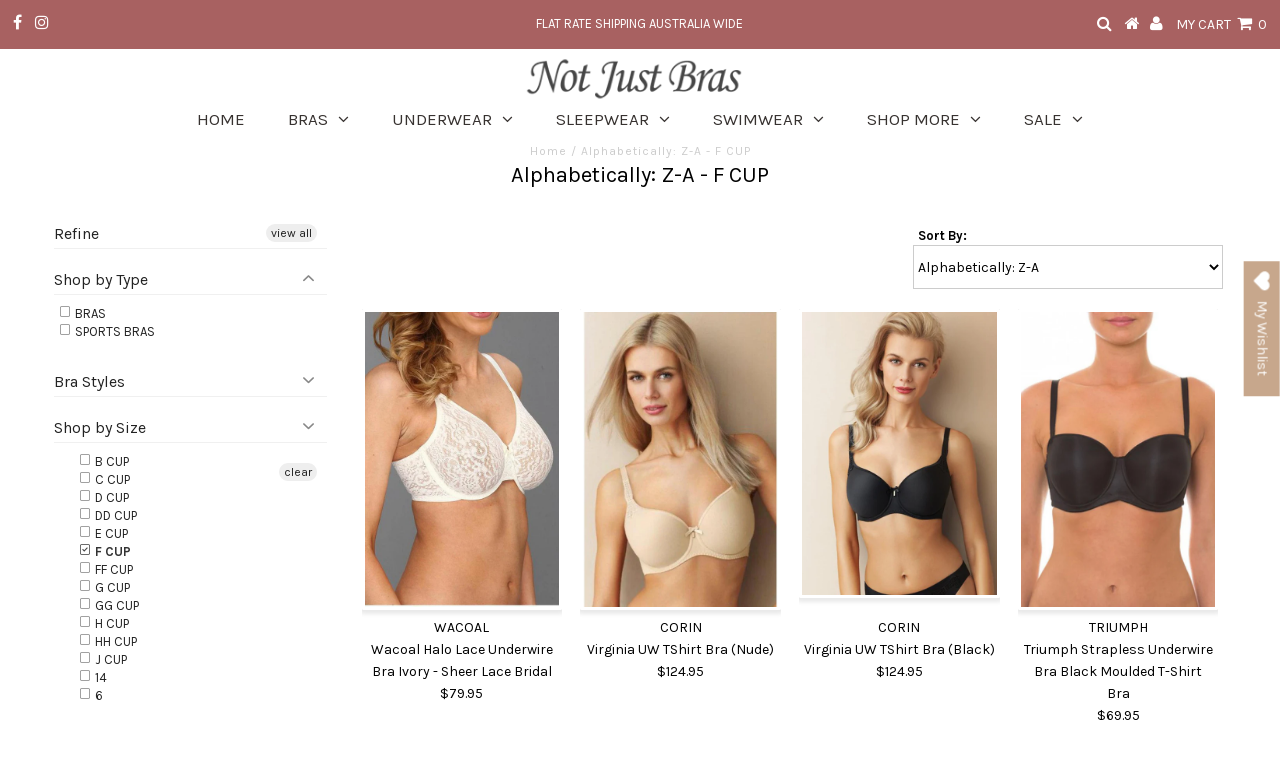

--- FILE ---
content_type: text/html; charset=utf-8
request_url: https://notjustbras.com.au/collections/alpha-desc-selections-f-cup
body_size: 62463
content:
<!DOCTYPE html>
<!--[if lt IE 7 ]><html class="ie ie6" lang="en"> <![endif]-->
<!--[if IE 7 ]><html class="ie ie7" lang="en"> <![endif]-->
<!--[if IE 8 ]><html class="ie ie8" lang="en"> <![endif]-->
<!--[if (gte IE 9)|!(IE)]><!--><html lang="en"> <!--<![endif]-->
<head>
  <!-- Google Tag Manager -->
<script>(function(w,d,s,l,i){w[l]=w[l]||[];w[l].push({'gtm.start':
new Date().getTime(),event:'gtm.js'});var f=d.getElementsByTagName(s)[0],
j=d.createElement(s),dl=l!='dataLayer'?'&l='+l:'';j.async=true;j.src=
'https://www.googletagmanager.com/gtm.js?id='+i+dl;f.parentNode.insertBefore(j,f);
})(window,document,'script','dataLayer','GTM-PHFTQ7GB');</script>
<!-- End Google Tag Manager -->
<!-- Start of Booster Apps Seo-0.1--><title>Alphabetically: Z-A - F CUP | Not Just Bras</title><meta name="description" content="" /><!-- end of Booster Apps SEO -->

<meta name="google-site-verification" content="Xh5LIWyaC3whw5Wc9hPAX53hr3Zm791Nb-J25-7Pe1c" />
  <meta name="facebook-domain-verification" content="87qtyf9x7c3kgnubs640hk1i8pzykt" />
  <meta name="yandex-verification" content="23653c7f84de46e0" />
  <!-- Google Tag Manager -->
  <script>(function(w,d,s,l,i){w[l]=w[l]||[];w[l].push({'gtm.start':
new Date().getTime(),event:'gtm.js'});var f=d.getElementsByTagName(s)[0],
j=d.createElement(s),dl=l!='dataLayer'?'&l='+l:'';j.async=true;j.src='https://www.googletagmanager.com/gtm.js?id='+i+dl;f.parentNode.insertBefore(j,f);})(window,document,'script','dataLayer','GTM-NC2CLH');</script>
<!-- End Google Tag Manager -->

  <meta charset="utf-8" />
  

<meta property="og:type" content="website">
<meta property="og:title" content="Alphabetically: Z-A - F CUP">
<meta property="og:url" content="https://notjustbras.com.au/collections/alpha-desc-selections-f-cup">



<meta property="og:site_name" content="Not Just Bras">



<meta name="twitter:card" content="summary">


<meta name="twitter:site" content="@">


  <!-- Basic Page Needs
================================================== -->

  
  
  


<link rel="canonical" href="https://notjustbras.com.au/collections/selections-f-cup" />



  <!-- CSS
================================================== -->

  













<link href="//fonts.googleapis.com/css?family=Karla:400,700" rel="stylesheet">






















































  <link href="//notjustbras.com.au/cdn/shop/t/23/assets/stylesheet.css?v=15183248108541513841769151327" rel="stylesheet" type="text/css" media="all" />
  <link href="//notjustbras.com.au/cdn/shop/t/23/assets/queries.css?v=73202917704342128591659344370" rel="stylesheet" type="text/css" media="all" />
    <link href="//notjustbras.com.au/cdn/shop/t/23/assets/custom.css?v=180480659708778089091659344370" rel="stylesheet" type="text/css" media="all" />


  <!-- JS
================================================== -->

  <script type="text/javascript" src="//ajax.googleapis.com/ajax/libs/jquery/2.2.3/jquery.min.js"></script>

  <script src="//notjustbras.com.au/cdn/shop/t/23/assets/theme.js?v=47327649314411738661695017346" type="text/javascript"></script>
  <script src="//notjustbras.com.au/cdn/shopifycloud/storefront/assets/themes_support/option_selection-b017cd28.js" type="text/javascript"></script>

  

  <!--[if lt IE 9]>
<script src="//html5shim.googlecode.com/svn/trunk/html5.js"></script>
<![endif]-->

  <meta name="viewport" content="width=device-width, initial-scale=1, maximum-scale=1">

  
  <link rel="shortcut icon" href="//notjustbras.com.au/cdn/shop/files/favicon_32x32.gif?v=1613563966" type="image/png" />
  

  
  <script>window.performance && window.performance.mark && window.performance.mark('shopify.content_for_header.start');</script><meta name="facebook-domain-verification" content="ggrtgwp6fmxzm3d1mleb2gvojjwbhy">
<meta id="shopify-digital-wallet" name="shopify-digital-wallet" content="/1563164738/digital_wallets/dialog">
<meta name="shopify-checkout-api-token" content="6d4906f5615040b1c8e1ce5770420b87">
<meta id="in-context-paypal-metadata" data-shop-id="1563164738" data-venmo-supported="false" data-environment="production" data-locale="en_US" data-paypal-v4="true" data-currency="AUD">
<link rel="alternate" type="application/atom+xml" title="Feed" href="/collections/alpha-desc-selections-f-cup.atom" />
<link rel="alternate" type="application/json+oembed" href="https://notjustbras.com.au/collections/alpha-desc-selections-f-cup.oembed">
<script async="async" src="/checkouts/internal/preloads.js?locale=en-AU"></script>
<link rel="preconnect" href="https://shop.app" crossorigin="anonymous">
<script async="async" src="https://shop.app/checkouts/internal/preloads.js?locale=en-AU&shop_id=1563164738" crossorigin="anonymous"></script>
<script id="apple-pay-shop-capabilities" type="application/json">{"shopId":1563164738,"countryCode":"AU","currencyCode":"AUD","merchantCapabilities":["supports3DS"],"merchantId":"gid:\/\/shopify\/Shop\/1563164738","merchantName":"Not Just Bras","requiredBillingContactFields":["postalAddress","email"],"requiredShippingContactFields":["postalAddress","email"],"shippingType":"shipping","supportedNetworks":["visa","masterCard","amex","jcb"],"total":{"type":"pending","label":"Not Just Bras","amount":"1.00"},"shopifyPaymentsEnabled":true,"supportsSubscriptions":true}</script>
<script id="shopify-features" type="application/json">{"accessToken":"6d4906f5615040b1c8e1ce5770420b87","betas":["rich-media-storefront-analytics"],"domain":"notjustbras.com.au","predictiveSearch":true,"shopId":1563164738,"locale":"en"}</script>
<script>var Shopify = Shopify || {};
Shopify.shop = "not-just-bras.myshopify.com";
Shopify.locale = "en";
Shopify.currency = {"active":"AUD","rate":"1.0"};
Shopify.country = "AU";
Shopify.theme = {"name":"NJB Testament","id":121307496514,"schema_name":"Testament","schema_version":"5.1.5","theme_store_id":623,"role":"main"};
Shopify.theme.handle = "null";
Shopify.theme.style = {"id":null,"handle":null};
Shopify.cdnHost = "notjustbras.com.au/cdn";
Shopify.routes = Shopify.routes || {};
Shopify.routes.root = "/";</script>
<script type="module">!function(o){(o.Shopify=o.Shopify||{}).modules=!0}(window);</script>
<script>!function(o){function n(){var o=[];function n(){o.push(Array.prototype.slice.apply(arguments))}return n.q=o,n}var t=o.Shopify=o.Shopify||{};t.loadFeatures=n(),t.autoloadFeatures=n()}(window);</script>
<script>
  window.ShopifyPay = window.ShopifyPay || {};
  window.ShopifyPay.apiHost = "shop.app\/pay";
  window.ShopifyPay.redirectState = null;
</script>
<script id="shop-js-analytics" type="application/json">{"pageType":"collection"}</script>
<script defer="defer" async type="module" src="//notjustbras.com.au/cdn/shopifycloud/shop-js/modules/v2/client.init-shop-cart-sync_BT-GjEfc.en.esm.js"></script>
<script defer="defer" async type="module" src="//notjustbras.com.au/cdn/shopifycloud/shop-js/modules/v2/chunk.common_D58fp_Oc.esm.js"></script>
<script defer="defer" async type="module" src="//notjustbras.com.au/cdn/shopifycloud/shop-js/modules/v2/chunk.modal_xMitdFEc.esm.js"></script>
<script type="module">
  await import("//notjustbras.com.au/cdn/shopifycloud/shop-js/modules/v2/client.init-shop-cart-sync_BT-GjEfc.en.esm.js");
await import("//notjustbras.com.au/cdn/shopifycloud/shop-js/modules/v2/chunk.common_D58fp_Oc.esm.js");
await import("//notjustbras.com.au/cdn/shopifycloud/shop-js/modules/v2/chunk.modal_xMitdFEc.esm.js");

  window.Shopify.SignInWithShop?.initShopCartSync?.({"fedCMEnabled":true,"windoidEnabled":true});

</script>
<script>
  window.Shopify = window.Shopify || {};
  if (!window.Shopify.featureAssets) window.Shopify.featureAssets = {};
  window.Shopify.featureAssets['shop-js'] = {"shop-cart-sync":["modules/v2/client.shop-cart-sync_DZOKe7Ll.en.esm.js","modules/v2/chunk.common_D58fp_Oc.esm.js","modules/v2/chunk.modal_xMitdFEc.esm.js"],"init-fed-cm":["modules/v2/client.init-fed-cm_B6oLuCjv.en.esm.js","modules/v2/chunk.common_D58fp_Oc.esm.js","modules/v2/chunk.modal_xMitdFEc.esm.js"],"shop-cash-offers":["modules/v2/client.shop-cash-offers_D2sdYoxE.en.esm.js","modules/v2/chunk.common_D58fp_Oc.esm.js","modules/v2/chunk.modal_xMitdFEc.esm.js"],"shop-login-button":["modules/v2/client.shop-login-button_QeVjl5Y3.en.esm.js","modules/v2/chunk.common_D58fp_Oc.esm.js","modules/v2/chunk.modal_xMitdFEc.esm.js"],"pay-button":["modules/v2/client.pay-button_DXTOsIq6.en.esm.js","modules/v2/chunk.common_D58fp_Oc.esm.js","modules/v2/chunk.modal_xMitdFEc.esm.js"],"shop-button":["modules/v2/client.shop-button_DQZHx9pm.en.esm.js","modules/v2/chunk.common_D58fp_Oc.esm.js","modules/v2/chunk.modal_xMitdFEc.esm.js"],"avatar":["modules/v2/client.avatar_BTnouDA3.en.esm.js"],"init-windoid":["modules/v2/client.init-windoid_CR1B-cfM.en.esm.js","modules/v2/chunk.common_D58fp_Oc.esm.js","modules/v2/chunk.modal_xMitdFEc.esm.js"],"init-shop-for-new-customer-accounts":["modules/v2/client.init-shop-for-new-customer-accounts_C_vY_xzh.en.esm.js","modules/v2/client.shop-login-button_QeVjl5Y3.en.esm.js","modules/v2/chunk.common_D58fp_Oc.esm.js","modules/v2/chunk.modal_xMitdFEc.esm.js"],"init-shop-email-lookup-coordinator":["modules/v2/client.init-shop-email-lookup-coordinator_BI7n9ZSv.en.esm.js","modules/v2/chunk.common_D58fp_Oc.esm.js","modules/v2/chunk.modal_xMitdFEc.esm.js"],"init-shop-cart-sync":["modules/v2/client.init-shop-cart-sync_BT-GjEfc.en.esm.js","modules/v2/chunk.common_D58fp_Oc.esm.js","modules/v2/chunk.modal_xMitdFEc.esm.js"],"shop-toast-manager":["modules/v2/client.shop-toast-manager_DiYdP3xc.en.esm.js","modules/v2/chunk.common_D58fp_Oc.esm.js","modules/v2/chunk.modal_xMitdFEc.esm.js"],"init-customer-accounts":["modules/v2/client.init-customer-accounts_D9ZNqS-Q.en.esm.js","modules/v2/client.shop-login-button_QeVjl5Y3.en.esm.js","modules/v2/chunk.common_D58fp_Oc.esm.js","modules/v2/chunk.modal_xMitdFEc.esm.js"],"init-customer-accounts-sign-up":["modules/v2/client.init-customer-accounts-sign-up_iGw4briv.en.esm.js","modules/v2/client.shop-login-button_QeVjl5Y3.en.esm.js","modules/v2/chunk.common_D58fp_Oc.esm.js","modules/v2/chunk.modal_xMitdFEc.esm.js"],"shop-follow-button":["modules/v2/client.shop-follow-button_CqMgW2wH.en.esm.js","modules/v2/chunk.common_D58fp_Oc.esm.js","modules/v2/chunk.modal_xMitdFEc.esm.js"],"checkout-modal":["modules/v2/client.checkout-modal_xHeaAweL.en.esm.js","modules/v2/chunk.common_D58fp_Oc.esm.js","modules/v2/chunk.modal_xMitdFEc.esm.js"],"shop-login":["modules/v2/client.shop-login_D91U-Q7h.en.esm.js","modules/v2/chunk.common_D58fp_Oc.esm.js","modules/v2/chunk.modal_xMitdFEc.esm.js"],"lead-capture":["modules/v2/client.lead-capture_BJmE1dJe.en.esm.js","modules/v2/chunk.common_D58fp_Oc.esm.js","modules/v2/chunk.modal_xMitdFEc.esm.js"],"payment-terms":["modules/v2/client.payment-terms_Ci9AEqFq.en.esm.js","modules/v2/chunk.common_D58fp_Oc.esm.js","modules/v2/chunk.modal_xMitdFEc.esm.js"]};
</script>
<script>(function() {
  var isLoaded = false;
  function asyncLoad() {
    if (isLoaded) return;
    isLoaded = true;
    var urls = ["https:\/\/loox.io\/widget\/NJWhg-_U6O\/loox.1592623579361.js?shop=not-just-bras.myshopify.com","https:\/\/wishlisthero-assets.revampco.com\/store-front\/bundle2.js?shop=not-just-bras.myshopify.com","https:\/\/search-us3.omegacommerce.com\/instant\/initjs?ID=044bb823-3cb9-4e93-a6e8-d2392514ad97\u0026shop=not-just-bras.myshopify.com","https:\/\/wishlisthero-assets.revampco.com\/store-front\/bundle2.js?shop=not-just-bras.myshopify.com","https:\/\/wishlisthero-assets.revampco.com\/store-front\/bundle2.js?shop=not-just-bras.myshopify.com"];
    for (var i = 0; i < urls.length; i++) {
      var s = document.createElement('script');
      s.type = 'text/javascript';
      s.async = true;
      s.src = urls[i];
      var x = document.getElementsByTagName('script')[0];
      x.parentNode.insertBefore(s, x);
    }
  };
  if(window.attachEvent) {
    window.attachEvent('onload', asyncLoad);
  } else {
    window.addEventListener('load', asyncLoad, false);
  }
})();</script>
<script id="__st">var __st={"a":1563164738,"offset":39600,"reqid":"a346d0f4-0992-4c3e-8281-a01156f2fe28-1769166417","pageurl":"notjustbras.com.au\/collections\/alpha-desc-selections-f-cup","u":"25b6858dae43","p":"collection","rtyp":"collection","rid":56479776834};</script>
<script>window.ShopifyPaypalV4VisibilityTracking = true;</script>
<script id="captcha-bootstrap">!function(){'use strict';const t='contact',e='account',n='new_comment',o=[[t,t],['blogs',n],['comments',n],[t,'customer']],c=[[e,'customer_login'],[e,'guest_login'],[e,'recover_customer_password'],[e,'create_customer']],r=t=>t.map((([t,e])=>`form[action*='/${t}']:not([data-nocaptcha='true']) input[name='form_type'][value='${e}']`)).join(','),a=t=>()=>t?[...document.querySelectorAll(t)].map((t=>t.form)):[];function s(){const t=[...o],e=r(t);return a(e)}const i='password',u='form_key',d=['recaptcha-v3-token','g-recaptcha-response','h-captcha-response',i],f=()=>{try{return window.sessionStorage}catch{return}},m='__shopify_v',_=t=>t.elements[u];function p(t,e,n=!1){try{const o=window.sessionStorage,c=JSON.parse(o.getItem(e)),{data:r}=function(t){const{data:e,action:n}=t;return t[m]||n?{data:e,action:n}:{data:t,action:n}}(c);for(const[e,n]of Object.entries(r))t.elements[e]&&(t.elements[e].value=n);n&&o.removeItem(e)}catch(o){console.error('form repopulation failed',{error:o})}}const l='form_type',E='cptcha';function T(t){t.dataset[E]=!0}const w=window,h=w.document,L='Shopify',v='ce_forms',y='captcha';let A=!1;((t,e)=>{const n=(g='f06e6c50-85a8-45c8-87d0-21a2b65856fe',I='https://cdn.shopify.com/shopifycloud/storefront-forms-hcaptcha/ce_storefront_forms_captcha_hcaptcha.v1.5.2.iife.js',D={infoText:'Protected by hCaptcha',privacyText:'Privacy',termsText:'Terms'},(t,e,n)=>{const o=w[L][v],c=o.bindForm;if(c)return c(t,g,e,D).then(n);var r;o.q.push([[t,g,e,D],n]),r=I,A||(h.body.append(Object.assign(h.createElement('script'),{id:'captcha-provider',async:!0,src:r})),A=!0)});var g,I,D;w[L]=w[L]||{},w[L][v]=w[L][v]||{},w[L][v].q=[],w[L][y]=w[L][y]||{},w[L][y].protect=function(t,e){n(t,void 0,e),T(t)},Object.freeze(w[L][y]),function(t,e,n,w,h,L){const[v,y,A,g]=function(t,e,n){const i=e?o:[],u=t?c:[],d=[...i,...u],f=r(d),m=r(i),_=r(d.filter((([t,e])=>n.includes(e))));return[a(f),a(m),a(_),s()]}(w,h,L),I=t=>{const e=t.target;return e instanceof HTMLFormElement?e:e&&e.form},D=t=>v().includes(t);t.addEventListener('submit',(t=>{const e=I(t);if(!e)return;const n=D(e)&&!e.dataset.hcaptchaBound&&!e.dataset.recaptchaBound,o=_(e),c=g().includes(e)&&(!o||!o.value);(n||c)&&t.preventDefault(),c&&!n&&(function(t){try{if(!f())return;!function(t){const e=f();if(!e)return;const n=_(t);if(!n)return;const o=n.value;o&&e.removeItem(o)}(t);const e=Array.from(Array(32),(()=>Math.random().toString(36)[2])).join('');!function(t,e){_(t)||t.append(Object.assign(document.createElement('input'),{type:'hidden',name:u})),t.elements[u].value=e}(t,e),function(t,e){const n=f();if(!n)return;const o=[...t.querySelectorAll(`input[type='${i}']`)].map((({name:t})=>t)),c=[...d,...o],r={};for(const[a,s]of new FormData(t).entries())c.includes(a)||(r[a]=s);n.setItem(e,JSON.stringify({[m]:1,action:t.action,data:r}))}(t,e)}catch(e){console.error('failed to persist form',e)}}(e),e.submit())}));const S=(t,e)=>{t&&!t.dataset[E]&&(n(t,e.some((e=>e===t))),T(t))};for(const o of['focusin','change'])t.addEventListener(o,(t=>{const e=I(t);D(e)&&S(e,y())}));const B=e.get('form_key'),M=e.get(l),P=B&&M;t.addEventListener('DOMContentLoaded',(()=>{const t=y();if(P)for(const e of t)e.elements[l].value===M&&p(e,B);[...new Set([...A(),...v().filter((t=>'true'===t.dataset.shopifyCaptcha))])].forEach((e=>S(e,t)))}))}(h,new URLSearchParams(w.location.search),n,t,e,['guest_login'])})(!0,!0)}();</script>
<script integrity="sha256-4kQ18oKyAcykRKYeNunJcIwy7WH5gtpwJnB7kiuLZ1E=" data-source-attribution="shopify.loadfeatures" defer="defer" src="//notjustbras.com.au/cdn/shopifycloud/storefront/assets/storefront/load_feature-a0a9edcb.js" crossorigin="anonymous"></script>
<script crossorigin="anonymous" defer="defer" src="//notjustbras.com.au/cdn/shopifycloud/storefront/assets/shopify_pay/storefront-65b4c6d7.js?v=20250812"></script>
<script data-source-attribution="shopify.dynamic_checkout.dynamic.init">var Shopify=Shopify||{};Shopify.PaymentButton=Shopify.PaymentButton||{isStorefrontPortableWallets:!0,init:function(){window.Shopify.PaymentButton.init=function(){};var t=document.createElement("script");t.src="https://notjustbras.com.au/cdn/shopifycloud/portable-wallets/latest/portable-wallets.en.js",t.type="module",document.head.appendChild(t)}};
</script>
<script data-source-attribution="shopify.dynamic_checkout.buyer_consent">
  function portableWalletsHideBuyerConsent(e){var t=document.getElementById("shopify-buyer-consent"),n=document.getElementById("shopify-subscription-policy-button");t&&n&&(t.classList.add("hidden"),t.setAttribute("aria-hidden","true"),n.removeEventListener("click",e))}function portableWalletsShowBuyerConsent(e){var t=document.getElementById("shopify-buyer-consent"),n=document.getElementById("shopify-subscription-policy-button");t&&n&&(t.classList.remove("hidden"),t.removeAttribute("aria-hidden"),n.addEventListener("click",e))}window.Shopify?.PaymentButton&&(window.Shopify.PaymentButton.hideBuyerConsent=portableWalletsHideBuyerConsent,window.Shopify.PaymentButton.showBuyerConsent=portableWalletsShowBuyerConsent);
</script>
<script data-source-attribution="shopify.dynamic_checkout.cart.bootstrap">document.addEventListener("DOMContentLoaded",(function(){function t(){return document.querySelector("shopify-accelerated-checkout-cart, shopify-accelerated-checkout")}if(t())Shopify.PaymentButton.init();else{new MutationObserver((function(e,n){t()&&(Shopify.PaymentButton.init(),n.disconnect())})).observe(document.body,{childList:!0,subtree:!0})}}));
</script>
<link id="shopify-accelerated-checkout-styles" rel="stylesheet" media="screen" href="https://notjustbras.com.au/cdn/shopifycloud/portable-wallets/latest/accelerated-checkout-backwards-compat.css" crossorigin="anonymous">
<style id="shopify-accelerated-checkout-cart">
        #shopify-buyer-consent {
  margin-top: 1em;
  display: inline-block;
  width: 100%;
}

#shopify-buyer-consent.hidden {
  display: none;
}

#shopify-subscription-policy-button {
  background: none;
  border: none;
  padding: 0;
  text-decoration: underline;
  font-size: inherit;
  cursor: pointer;
}

#shopify-subscription-policy-button::before {
  box-shadow: none;
}

      </style>

<script>window.performance && window.performance.mark && window.performance.mark('shopify.content_for_header.end');</script>

  <!-- OrderLogic checkout restrictions ========================================= -->
  <script>
DEBUG_KEY = "__olDebug";

if (typeof olCreateCookie == 'undefined') {
    var olCreateCookie = function (name, value, days) {
        if (days) {
            var date = new Date();
            date.setTime(date.getTime() + (days * 24 * 60 * 60 * 1000));
            var expires = "; expires=" + date.toGMTString();
        }
        else var expires = "";
        document.cookie = name + "=" + JSON.stringify(value) + expires + "; path=/";
    };
}

if (typeof olReadCookie == 'undefined') {
    var olReadCookie = function (name) {
        var nameEQ = name + "=";
        var ca = document.cookie.split(';');
        // the cookie is being created, there is a problem with the following logic matching the name
        for (var i = 0; i < ca.length; i++) {
            var c = ca[i];
            while (c.charAt(0) == ' ') c = c.substring(1, c.length);
            if (c.indexOf(nameEQ) == 0) return JSON.parse(c.substring(nameEQ.length, c.length));
        }
        return;
    };
}

if (typeof getOlCacheBuster == 'undefined') {
    var getOlCacheBuster = function() {
        if ( typeof getOlCacheBuster.olCacheBuster == 'undefined') {
            scriptsArray = document.getElementsByTagName("script");
            for (var i=0; i<scriptsArray.length; i++) {
                cacheBusterArray = scriptsArray[i].innerHTML.match(/orderlogicapp.com\\\/embedded_js\\\/production_base.js\?(\d+)/);
                if (cacheBusterArray == null) {
                    cacheBusterArray = scriptsArray[i].src.match(/orderlogicapp.com\/embedded_js\/production_base.js\?(\d+)/);
                }
                if (cacheBusterArray != null) {
                    getOlCacheBuster.olCacheBuster = cacheBusterArray[1];
                    break;
                }
            }
        }
        return getOlCacheBuster.olCacheBuster;
    }
}

if (typeof ol_hostname == 'undefined') {
    var ol_hostname = 'www.orderlogicapp.com';
    var ol_debug = olReadCookie(DEBUG_KEY);
    if (window.location.search.replace("?", "").substring(0, 7) == 'olDebug') {
        ol_debug = window.location.search.replace("?olDebug=", "");
        if (ol_debug == 'false') ol_debug = false;
        olCreateCookie(DEBUG_KEY, ol_debug, null);
    }
    if (ol_debug) {
        ol_debug = ol_debug == 'true' ? 'dev.orderlogicapp.com' : ol_debug;
    }
}

var ol_cachebuster = getOlCacheBuster();
if (( typeof ol_cachebuster != 'undefined') || (ol_debug)) {
    if (typeof ol_script == 'undefined') {
        var ol_script = document.createElement('script');
        ol_script.type = 'text/javascript';
        ol_script.async = true;
        ol_script.src = "https://" + (ol_debug ? ol_debug : ol_hostname) + "/embedded_js/store.js?" + ol_cachebuster;
        document.head.appendChild(ol_script);
    }
}</script>

  <script type="text/javascript">
    new WOW().init();
  </script>
  <link rel="next" href="/next"/>
  <link rel="prev" href="/prev"/>
  <script>(function(t,e){window.lion=e;var n,i=t.getElementsByTagName("script")[0];n=t.createElement("script"),n.type="text/javascript",n.async=!0,n.src="//dg1f2pfrgjxdq.cloudfront.net/libs/ll.sdk-1.1.js",i.parentNode.insertBefore(n,i),e.init=function(n){function i(t,e){var n=e.split(".");2===n.length&&(t=t[n[0]],e=n[1]),t[e]=function(){t.push([e].concat(Array.prototype.slice.call(arguments,0)))}}var r,o=t.getElementsByTagName("script")[0];r=t.createElement("script"),r.type="text/javascript",r.async=!0,r.src="//platform.loyaltylion.com/sdk/configuration/"+n+".js",o.parentNode.insertBefore(r,o),e.ui=e.ui||[];for(var a="_push configure track_pageview identify_customer auth_customer identify_product on off setCartState ui.refresh program_data".split(" "),c=0;a.length>c;c++)i(e,a[c]);e._token=n}})(document,window.lion||[]);
lion.init('dc1c190efa38747bdc1fb9b1dd1c5f80');
lion.configure({ platform: 'shopify' });

</script>
  
<div id="shopify-section-filter-menu-settings" class="shopify-section"><style type="text/css">
/*  Filter Menu Color and Image Section CSS */</style>
<link href="//notjustbras.com.au/cdn/shop/t/23/assets/filter-menu.scss.css?v=177046557257571692471701121089" rel="stylesheet" type="text/css" media="all" />
<script src="//notjustbras.com.au/cdn/shop/t/23/assets/filter-menu.js?v=66319290068743957561701121089" type="text/javascript"></script>





</div> 
  <!-- Load Facebook SDK for JavaScript -->
<div id="fb-root"></div>
<script>
  window.fbAsyncInit = function() {
    FB.init({
      xfbml            : true,
      version          : 'v3.2'
    });
  };

  (function(d, s, id) {
  var js, fjs = d.getElementsByTagName(s)[0];
  if (d.getElementById(id)) return;
  js = d.createElement(s); js.id = id;
  js.src = 'https://connect.facebook.net/en_US/sdk/xfbml.customerchat.js';
  fjs.parentNode.insertBefore(js, fjs);
}(document, 'script', 'facebook-jssdk'));</script>

<!-- Your customer chat code -->
<div class="fb-customerchat"
  attribution=setup_tool
  page_id="149351108433725"
  greeting_dialog_display="hide">
</div>

<!-- Font icon for header icons -->
<link href="https://de454z9efqcli.cloudfront.net/safe-icons/css/wishlisthero-icons.css" rel="stylesheet"/>
<!-- Style for floating buttons and others -->
<style type="text/css">
    .wishlisthero-floating {
        position: absolute;
          right:5px;
        top: 5px;
        z-index: 23;
        border-radius: 100%;
    }

    .wishlisthero-floating:hover {
        background-color: rgba(0, 0, 0, 0.05);
    }

    .wishlisthero-floating button {
        font-size: 20px !important;
        width: 40px !important;
        padding: 0.125em 0 0 !important;
    }
.MuiTypography-body2 ,.MuiTypography-body1 ,.MuiTypography-caption ,.MuiTypography-button ,.MuiTypography-h1 ,.MuiTypography-h2 ,.MuiTypography-h3 ,.MuiTypography-h4 ,.MuiTypography-h5 ,.MuiTypography-h6 ,.MuiTypography-subtitle1 ,.MuiTypography-subtitle2 ,.MuiTypography-overline , MuiButton-root,  .MuiCardHeader-title a{
     font-family: inherit !important; /*Roboto, Helvetica, Arial, sans-serif;*/
}
.MuiTypography-h1 , .MuiTypography-h2 , .MuiTypography-h3 , .MuiTypography-h4 , .MuiTypography-h5 , .MuiTypography-h6 ,  .MuiCardHeader-title a{
     font-family: ,  !important;
     font-family: ,  !important;
     font-family: ,  !important;
     font-family: ,  !important;
}

    /****************************************************************************************/
    /* For some theme shared view need some spacing */
    /*
    #wishlist-hero-shared-list-view {
  margin-top: 15px;
  margin-bottom: 15px;
}
#wishlist-hero-shared-list-view h1 {
  padding-left: 5px;
}

#wishlisthero-product-page-button-container {
  padding-top: 15px;
}
*/
    /****************************************************************************************/
    /* #wishlisthero-product-page-button-container button {
  padding-left: 1px !important;
} */
    /****************************************************************************************/
    /* Customize the indicator when wishlist has items AND the normal indicator not working */
/*     span.wishlist-hero-items-count {

  top: 0px;
  right: -6px;



}
@media screen and (max-width: 749px) {
span.wishlist-hero-items-count {
top: 10px;
right: 3px;
}
}*/
</style>
<script>window.wishlisthero_cartDotClasses=['site-header__cart-count', 'is-visible'];</script>
 <script type='text/javascript'>try{
   window.WishListHero_setting = {"ButtonColor":"rgb(199,167,140)","IconColor":"rgba(255, 255, 255, 1)","IconType":"Heart","ButtonTextBeforeAdding":"ADD TO WISHLIST","ButtonTextAfterAdding":"ADDED TO WISHLIST","AnimationAfterAddition":"None","ButtonTextAddToCart":"ADD TO CART","AddedProductNotificationText":"Product added to wishlist successfully","AddedProductToCartNotificationText":"Product added to cart successfully","SharePopup_TitleText":"Share My wishlist","SharePopup_shareBtnText":"Share","SharePopup_shareHederText":"Share on Social Networks","SharePopup_shareCopyText":"Or copy Wishlist link to share","SharePopup_shareCancelBtnText":"cancel","SharePopup_shareCopyBtnText":"copy","SendEMailPopup_BtnText":"send email","SendEMailPopup_FromText":"From Name","SendEMailPopup_ToText":"To email","SendEMailPopup_BodyText":"Body","SendEMailPopup_SendBtnText":"send","SendEMailPopup_TitleText":"Send My Wislist via Email","RemoveProductMessageText":"Are you sure you want to remove this item from your wishlist ?","RemovedProductNotificationText":"Product removed from wishlist successfully","RemovePopupOkText":"ok","RemovePopup_HeaderText":"ARE YOU SURE?","ViewWishlistText":"View wishlist","EmptyWishlistText":"there are no items in this wishlist","BuyNowButtonText":"Buy Now","Wishlist_Title":"My Wishlist","WishlistHeaderTitleAlignment":"Left","WishlistProductImageSize":"Normal","PriceColor":"rgb(0, 122, 206)","HeaderFontSize":"30","PriceFontSize":"18","ProductNameFontSize":"16","LaunchPointType":"floating_point","DisplayWishlistAs":"popup_window","DisplayButtonAs":"button_with_icon","PopupSize":"md","HideAddToCartButton":false,"DisableGuestCustomer":true,"LoginPopupContent":"Please login to save your wishlist across devices.","LoginPopupLoginBtnText":"Login","LoginPopupContentFontSize":"20","NotificationPopupPosition":"center","WishlistButtonTextColor":"rgba(255, 255, 255, 1)","_id":"5ee4bede6807140f870fa95c","EnableCollection":false,"EnableShare":true,"RemovePowerBy":false,"EnableFBPixel":false,"DisapleApp":false,"FloatPointPossition":"right","HeartStateToggle":true,"HeaderMenuItemsIndicator":true,"EnableRemoveFromWishlistAfterAddButtonText":"REMOVE FROM WISHLIST","NoRedirectAfterAddToCart":false,"ViewCartLinkText":"View Cart","Shop":"not-just-bras.myshopify.com","shop":"not-just-bras.myshopify.com","Status":"Active","Plan":"FREE"};  
  }catch(e){ console.error('Error loading config',e); } </script>
	<script>var loox_global_hash = '1768978169456';</script><script>var loox_pop_active = true;var loox_pop_display = {"home_page":true,"product_page":true,"cart_page":true,"other_pages":true};</script><script>var loox_floating_widget = {"active":true,"rtl":false,"default_text":"Reviews","position":"left","button_text":"Reviews","button_bg_color":"40c1cd","button_text_color":"FFFFFF","display_on_home_page":true,"display_on_product_page":true,"display_on_cart_page":true,"display_on_other_pages":true,"hide_on_mobile":false,"border_radius":{"key":"extraRounded","value":"16px","label":"Extra Rounded"},"orientation":"default"};
</script><style>.loox-reviews-default { max-width: 1200px; margin: 0 auto; }.loox-rating .loox-icon { color:#40c1cd; }
:root { --lxs-rating-icon-color: #40c1cd; }</style>

  <script type="text/javascript" async 
 src="https://static.klaviyo.com/onsite/js/klaviyo.js?company_id=Ve9TdA"></script>
<!-- BEGIN app block: shopify://apps/wishlist-hero/blocks/app-embed/a9a5079b-59e8-47cb-b659-ecf1c60b9b72 -->


<script type="text/javascript">
  
    window.wishlisthero_buttonProdPageClasses = [];
  
  
    window.wishlisthero_cartDotClasses = [];
  
</script>
<!-- BEGIN app snippet: extraStyles -->

<style>
  .wishlisthero-floating {
    position: absolute;
    top: 5px;
    z-index: 21;
    border-radius: 100%;
    width: fit-content;
    right: 5px;
    left: auto;
    &.wlh-left-btn {
      left: 5px !important;
      right: auto !important;
    }
    &.wlh-right-btn {
      right: 5px !important;
      left: auto !important;
    }
    
  }
  @media(min-width:1300px) {
    .product-item__link.product-item__image--margins .wishlisthero-floating, {
      
        left: 50% !important;
        margin-left: -295px;
      
    }
  }
  .MuiTypography-h1,.MuiTypography-h2,.MuiTypography-h3,.MuiTypography-h4,.MuiTypography-h5,.MuiTypography-h6,.MuiButton-root,.MuiCardHeader-title a {
    font-family: ,  !important;
  }
</style>






<!-- END app snippet -->
<!-- BEGIN app snippet: renderAssets -->

  <link rel="preload" href="https://cdn.shopify.com/extensions/019badc7-12fe-783e-9dfe-907190f91114/wishlist-hero-81/assets/default.css" as="style" onload="this.onload=null;this.rel='stylesheet'">
  <noscript><link href="//cdn.shopify.com/extensions/019badc7-12fe-783e-9dfe-907190f91114/wishlist-hero-81/assets/default.css" rel="stylesheet" type="text/css" media="all" /></noscript>
  <script defer src="https://cdn.shopify.com/extensions/019badc7-12fe-783e-9dfe-907190f91114/wishlist-hero-81/assets/default.js"></script>
<!-- END app snippet -->


<script type="text/javascript">
  try{
  
    var scr_bdl_path = "https://cdn.shopify.com/extensions/019badc7-12fe-783e-9dfe-907190f91114/wishlist-hero-81/assets/bundle2.js";
    window._wh_asset_path = scr_bdl_path.substring(0,scr_bdl_path.lastIndexOf("/")) + "/";
  

  }catch(e){ console.log(e)}
  try{

  
    window.WishListHero_setting = {"ButtonColor":"rgb(199,167,140)","IconColor":"rgba(255, 255, 255, 1)","IconType":"Heart","ButtonTextBeforeAdding":"ADD TO WISHLIST","ButtonTextAfterAdding":"ADDED TO WISHLIST","AnimationAfterAddition":"None","ButtonTextAddToCart":"ADD TO CART","AddedProductNotificationText":"Product added to wishlist successfully","AddedProductToCartNotificationText":"Product added to cart successfully","SharePopup_TitleText":"Share My wishlist","SharePopup_shareBtnText":"Share","SharePopup_shareHederText":"Share on Social Networks","SharePopup_shareCopyText":"Or copy Wishlist link to share","SharePopup_shareCancelBtnText":"cancel","SharePopup_shareCopyBtnText":"copy","SendEMailPopup_BtnText":"send email","SendEMailPopup_FromText":"From Name","SendEMailPopup_ToText":"To email","SendEMailPopup_BodyText":"Body","SendEMailPopup_SendBtnText":"send","SendEMailPopup_TitleText":"Send My Wislist via Email","RemoveProductMessageText":"Are you sure you want to remove this item from your wishlist ?","RemovedProductNotificationText":"Product removed from wishlist successfully","RemovePopupOkText":"ok","RemovePopup_HeaderText":"ARE YOU SURE?","ViewWishlistText":"View wishlist","EmptyWishlistText":"there are no items in this wishlist","BuyNowButtonText":"Buy Now","Wishlist_Title":"My Wishlist","WishlistHeaderTitleAlignment":"Left","WishlistProductImageSize":"Normal","PriceColor":"rgb(0, 122, 206)","HeaderFontSize":"30","PriceFontSize":"18","ProductNameFontSize":"16","LaunchPointType":"floating_point","DisplayWishlistAs":"popup_window","DisplayButtonAs":"button_with_icon","PopupSize":"md","HideAddToCartButton":false,"DisableGuestCustomer":true,"LoginPopupContent":"Please login to save your wishlist across devices.","LoginPopupLoginBtnText":"Login","LoginPopupContentFontSize":"20","NotificationPopupPosition":"center","WishlistButtonTextColor":"rgba(255, 255, 255, 1)","_id":"5ee4bede6807140f870fa95c","EnableCollection":false,"EnableShare":true,"RemovePowerBy":false,"EnableFBPixel":false,"DisapleApp":false,"FloatPointPossition":"right","HeartStateToggle":true,"HeaderMenuItemsIndicator":true,"EnableRemoveFromWishlistAfterAddButtonText":"REMOVE FROM WISHLIST","NoRedirectAfterAddToCart":false,"ViewCartLinkText":"View Cart","Shop":"not-just-bras.myshopify.com","shop":"not-just-bras.myshopify.com","Status":"Active","Plan":"FREE"};
    if(typeof(window.WishListHero_setting_theme_override) != "undefined"){
                                                                                window.WishListHero_setting = {
                                                                                    ...window.WishListHero_setting,
                                                                                    ...window.WishListHero_setting_theme_override
                                                                                };
                                                                            }
                                                                            // Done

  

  }catch(e){ console.error('Error loading config',e); }
</script>


  <script src="https://cdn.shopify.com/extensions/019badc7-12fe-783e-9dfe-907190f91114/wishlist-hero-81/assets/bundle2.js" defer></script>



<script type="text/javascript">
  if (!window.__wishlistHeroArriveScriptLoaded) {
    window.__wishlistHeroArriveScriptLoaded = true;
    function wh_loadScript(scriptUrl) {
      const script = document.createElement('script'); script.src = scriptUrl;
      document.body.appendChild(script);
      return new Promise((res, rej) => { script.onload = function () { res(); }; script.onerror = function () { rej(); } });
    }
  }
  document.addEventListener("DOMContentLoaded", () => {
      wh_loadScript('https://cdn.shopify.com/extensions/019badc7-12fe-783e-9dfe-907190f91114/wishlist-hero-81/assets/arrive.min.js').then(function () {
          document.arrive('.wishlist-hero-custom-button', function (wishlistButton) {
              var ev = new
                  CustomEvent('wishlist-hero-add-to-custom-element', { detail: wishlistButton }); document.dispatchEvent(ev);
          });
      });
  });
</script>


<!-- BEGIN app snippet: TransArray -->
<script>
  window.WLH_reload_translations = function() {
    let _wlh_res = {};
    if (window.WishListHero_setting && window.WishListHero_setting['ThrdParty_Trans_active']) {

      
        

        window.WishListHero_setting["ButtonTextBeforeAdding"] = "";
        _wlh_res["ButtonTextBeforeAdding"] = "";
        

        window.WishListHero_setting["ButtonTextAfterAdding"] = "";
        _wlh_res["ButtonTextAfterAdding"] = "";
        

        window.WishListHero_setting["ButtonTextAddToCart"] = "";
        _wlh_res["ButtonTextAddToCart"] = "";
        

        window.WishListHero_setting["ButtonTextOutOfStock"] = "";
        _wlh_res["ButtonTextOutOfStock"] = "";
        

        window.WishListHero_setting["ButtonTextAddAllToCart"] = "";
        _wlh_res["ButtonTextAddAllToCart"] = "";
        

        window.WishListHero_setting["ButtonTextRemoveAllToCart"] = "";
        _wlh_res["ButtonTextRemoveAllToCart"] = "";
        

        window.WishListHero_setting["AddedProductNotificationText"] = "";
        _wlh_res["AddedProductNotificationText"] = "";
        

        window.WishListHero_setting["AddedProductToCartNotificationText"] = "";
        _wlh_res["AddedProductToCartNotificationText"] = "";
        

        window.WishListHero_setting["ViewCartLinkText"] = "";
        _wlh_res["ViewCartLinkText"] = "";
        

        window.WishListHero_setting["SharePopup_TitleText"] = "";
        _wlh_res["SharePopup_TitleText"] = "";
        

        window.WishListHero_setting["SharePopup_shareBtnText"] = "";
        _wlh_res["SharePopup_shareBtnText"] = "";
        

        window.WishListHero_setting["SharePopup_shareHederText"] = "";
        _wlh_res["SharePopup_shareHederText"] = "";
        

        window.WishListHero_setting["SharePopup_shareCopyText"] = "";
        _wlh_res["SharePopup_shareCopyText"] = "";
        

        window.WishListHero_setting["SharePopup_shareCancelBtnText"] = "";
        _wlh_res["SharePopup_shareCancelBtnText"] = "";
        

        window.WishListHero_setting["SharePopup_shareCopyBtnText"] = "";
        _wlh_res["SharePopup_shareCopyBtnText"] = "";
        

        window.WishListHero_setting["SendEMailPopup_BtnText"] = "";
        _wlh_res["SendEMailPopup_BtnText"] = "";
        

        window.WishListHero_setting["SendEMailPopup_FromText"] = "";
        _wlh_res["SendEMailPopup_FromText"] = "";
        

        window.WishListHero_setting["SendEMailPopup_ToText"] = "";
        _wlh_res["SendEMailPopup_ToText"] = "";
        

        window.WishListHero_setting["SendEMailPopup_BodyText"] = "";
        _wlh_res["SendEMailPopup_BodyText"] = "";
        

        window.WishListHero_setting["SendEMailPopup_SendBtnText"] = "";
        _wlh_res["SendEMailPopup_SendBtnText"] = "";
        

        window.WishListHero_setting["SendEMailPopup_SendNotificationText"] = "";
        _wlh_res["SendEMailPopup_SendNotificationText"] = "";
        

        window.WishListHero_setting["SendEMailPopup_TitleText"] = "";
        _wlh_res["SendEMailPopup_TitleText"] = "";
        

        window.WishListHero_setting["AddProductMessageText"] = "";
        _wlh_res["AddProductMessageText"] = "";
        

        window.WishListHero_setting["RemoveProductMessageText"] = "";
        _wlh_res["RemoveProductMessageText"] = "";
        

        window.WishListHero_setting["RemoveAllProductMessageText"] = "";
        _wlh_res["RemoveAllProductMessageText"] = "";
        

        window.WishListHero_setting["RemovedProductNotificationText"] = "";
        _wlh_res["RemovedProductNotificationText"] = "";
        

        window.WishListHero_setting["AddAllOutOfStockProductNotificationText"] = "";
        _wlh_res["AddAllOutOfStockProductNotificationText"] = "";
        

        window.WishListHero_setting["RemovePopupOkText"] = "";
        _wlh_res["RemovePopupOkText"] = "";
        

        window.WishListHero_setting["RemovePopup_HeaderText"] = "";
        _wlh_res["RemovePopup_HeaderText"] = "";
        

        window.WishListHero_setting["ViewWishlistText"] = "";
        _wlh_res["ViewWishlistText"] = "";
        

        window.WishListHero_setting["EmptyWishlistText"] = "";
        _wlh_res["EmptyWishlistText"] = "";
        

        window.WishListHero_setting["BuyNowButtonText"] = "";
        _wlh_res["BuyNowButtonText"] = "";
        

        window.WishListHero_setting["Wishlist_Title"] = "";
        _wlh_res["Wishlist_Title"] = "";
        

        window.WishListHero_setting["LoginPopupContent"] = "";
        _wlh_res["LoginPopupContent"] = "";
        

        window.WishListHero_setting["LoginPopupLoginBtnText"] = "";
        _wlh_res["LoginPopupLoginBtnText"] = "";
        

        window.WishListHero_setting["EnableRemoveFromWishlistAfterAddButtonText"] = "";
        _wlh_res["EnableRemoveFromWishlistAfterAddButtonText"] = "";
        

        window.WishListHero_setting["LowStockEmailSubject"] = "";
        _wlh_res["LowStockEmailSubject"] = "";
        

        window.WishListHero_setting["OnSaleEmailSubject"] = "";
        _wlh_res["OnSaleEmailSubject"] = "";
        

        window.WishListHero_setting["SharePopup_shareCopiedText"] = "";
        _wlh_res["SharePopup_shareCopiedText"] = "";
    }
    return _wlh_res;
  }
  window.WLH_reload_translations();
</script><!-- END app snippet -->

<!-- END app block --><!-- BEGIN app block: shopify://apps/klaviyo-email-marketing-sms/blocks/klaviyo-onsite-embed/2632fe16-c075-4321-a88b-50b567f42507 -->












  <script async src="https://static.klaviyo.com/onsite/js/Ve9TdA/klaviyo.js?company_id=Ve9TdA"></script>
  <script>!function(){if(!window.klaviyo){window._klOnsite=window._klOnsite||[];try{window.klaviyo=new Proxy({},{get:function(n,i){return"push"===i?function(){var n;(n=window._klOnsite).push.apply(n,arguments)}:function(){for(var n=arguments.length,o=new Array(n),w=0;w<n;w++)o[w]=arguments[w];var t="function"==typeof o[o.length-1]?o.pop():void 0,e=new Promise((function(n){window._klOnsite.push([i].concat(o,[function(i){t&&t(i),n(i)}]))}));return e}}})}catch(n){window.klaviyo=window.klaviyo||[],window.klaviyo.push=function(){var n;(n=window._klOnsite).push.apply(n,arguments)}}}}();</script>

  




  <script>
    window.klaviyoReviewsProductDesignMode = false
  </script>







<!-- END app block --><meta property="og:image" content="https://cdn.shopify.com/s/files/1/0015/6316/4738/files/NotJustBras-logo.png?height=628&pad_color=ffffff&v=1613563974&width=1200" />
<meta property="og:image:secure_url" content="https://cdn.shopify.com/s/files/1/0015/6316/4738/files/NotJustBras-logo.png?height=628&pad_color=ffffff&v=1613563974&width=1200" />
<meta property="og:image:width" content="1200" />
<meta property="og:image:height" content="628" />
<link href="https://monorail-edge.shopifysvc.com" rel="dns-prefetch">
<script>(function(){if ("sendBeacon" in navigator && "performance" in window) {try {var session_token_from_headers = performance.getEntriesByType('navigation')[0].serverTiming.find(x => x.name == '_s').description;} catch {var session_token_from_headers = undefined;}var session_cookie_matches = document.cookie.match(/_shopify_s=([^;]*)/);var session_token_from_cookie = session_cookie_matches && session_cookie_matches.length === 2 ? session_cookie_matches[1] : "";var session_token = session_token_from_headers || session_token_from_cookie || "";function handle_abandonment_event(e) {var entries = performance.getEntries().filter(function(entry) {return /monorail-edge.shopifysvc.com/.test(entry.name);});if (!window.abandonment_tracked && entries.length === 0) {window.abandonment_tracked = true;var currentMs = Date.now();var navigation_start = performance.timing.navigationStart;var payload = {shop_id: 1563164738,url: window.location.href,navigation_start,duration: currentMs - navigation_start,session_token,page_type: "collection"};window.navigator.sendBeacon("https://monorail-edge.shopifysvc.com/v1/produce", JSON.stringify({schema_id: "online_store_buyer_site_abandonment/1.1",payload: payload,metadata: {event_created_at_ms: currentMs,event_sent_at_ms: currentMs}}));}}window.addEventListener('pagehide', handle_abandonment_event);}}());</script>
<script id="web-pixels-manager-setup">(function e(e,d,r,n,o){if(void 0===o&&(o={}),!Boolean(null===(a=null===(i=window.Shopify)||void 0===i?void 0:i.analytics)||void 0===a?void 0:a.replayQueue)){var i,a;window.Shopify=window.Shopify||{};var t=window.Shopify;t.analytics=t.analytics||{};var s=t.analytics;s.replayQueue=[],s.publish=function(e,d,r){return s.replayQueue.push([e,d,r]),!0};try{self.performance.mark("wpm:start")}catch(e){}var l=function(){var e={modern:/Edge?\/(1{2}[4-9]|1[2-9]\d|[2-9]\d{2}|\d{4,})\.\d+(\.\d+|)|Firefox\/(1{2}[4-9]|1[2-9]\d|[2-9]\d{2}|\d{4,})\.\d+(\.\d+|)|Chrom(ium|e)\/(9{2}|\d{3,})\.\d+(\.\d+|)|(Maci|X1{2}).+ Version\/(15\.\d+|(1[6-9]|[2-9]\d|\d{3,})\.\d+)([,.]\d+|)( \(\w+\)|)( Mobile\/\w+|) Safari\/|Chrome.+OPR\/(9{2}|\d{3,})\.\d+\.\d+|(CPU[ +]OS|iPhone[ +]OS|CPU[ +]iPhone|CPU IPhone OS|CPU iPad OS)[ +]+(15[._]\d+|(1[6-9]|[2-9]\d|\d{3,})[._]\d+)([._]\d+|)|Android:?[ /-](13[3-9]|1[4-9]\d|[2-9]\d{2}|\d{4,})(\.\d+|)(\.\d+|)|Android.+Firefox\/(13[5-9]|1[4-9]\d|[2-9]\d{2}|\d{4,})\.\d+(\.\d+|)|Android.+Chrom(ium|e)\/(13[3-9]|1[4-9]\d|[2-9]\d{2}|\d{4,})\.\d+(\.\d+|)|SamsungBrowser\/([2-9]\d|\d{3,})\.\d+/,legacy:/Edge?\/(1[6-9]|[2-9]\d|\d{3,})\.\d+(\.\d+|)|Firefox\/(5[4-9]|[6-9]\d|\d{3,})\.\d+(\.\d+|)|Chrom(ium|e)\/(5[1-9]|[6-9]\d|\d{3,})\.\d+(\.\d+|)([\d.]+$|.*Safari\/(?![\d.]+ Edge\/[\d.]+$))|(Maci|X1{2}).+ Version\/(10\.\d+|(1[1-9]|[2-9]\d|\d{3,})\.\d+)([,.]\d+|)( \(\w+\)|)( Mobile\/\w+|) Safari\/|Chrome.+OPR\/(3[89]|[4-9]\d|\d{3,})\.\d+\.\d+|(CPU[ +]OS|iPhone[ +]OS|CPU[ +]iPhone|CPU IPhone OS|CPU iPad OS)[ +]+(10[._]\d+|(1[1-9]|[2-9]\d|\d{3,})[._]\d+)([._]\d+|)|Android:?[ /-](13[3-9]|1[4-9]\d|[2-9]\d{2}|\d{4,})(\.\d+|)(\.\d+|)|Mobile Safari.+OPR\/([89]\d|\d{3,})\.\d+\.\d+|Android.+Firefox\/(13[5-9]|1[4-9]\d|[2-9]\d{2}|\d{4,})\.\d+(\.\d+|)|Android.+Chrom(ium|e)\/(13[3-9]|1[4-9]\d|[2-9]\d{2}|\d{4,})\.\d+(\.\d+|)|Android.+(UC? ?Browser|UCWEB|U3)[ /]?(15\.([5-9]|\d{2,})|(1[6-9]|[2-9]\d|\d{3,})\.\d+)\.\d+|SamsungBrowser\/(5\.\d+|([6-9]|\d{2,})\.\d+)|Android.+MQ{2}Browser\/(14(\.(9|\d{2,})|)|(1[5-9]|[2-9]\d|\d{3,})(\.\d+|))(\.\d+|)|K[Aa][Ii]OS\/(3\.\d+|([4-9]|\d{2,})\.\d+)(\.\d+|)/},d=e.modern,r=e.legacy,n=navigator.userAgent;return n.match(d)?"modern":n.match(r)?"legacy":"unknown"}(),u="modern"===l?"modern":"legacy",c=(null!=n?n:{modern:"",legacy:""})[u],f=function(e){return[e.baseUrl,"/wpm","/b",e.hashVersion,"modern"===e.buildTarget?"m":"l",".js"].join("")}({baseUrl:d,hashVersion:r,buildTarget:u}),m=function(e){var d=e.version,r=e.bundleTarget,n=e.surface,o=e.pageUrl,i=e.monorailEndpoint;return{emit:function(e){var a=e.status,t=e.errorMsg,s=(new Date).getTime(),l=JSON.stringify({metadata:{event_sent_at_ms:s},events:[{schema_id:"web_pixels_manager_load/3.1",payload:{version:d,bundle_target:r,page_url:o,status:a,surface:n,error_msg:t},metadata:{event_created_at_ms:s}}]});if(!i)return console&&console.warn&&console.warn("[Web Pixels Manager] No Monorail endpoint provided, skipping logging."),!1;try{return self.navigator.sendBeacon.bind(self.navigator)(i,l)}catch(e){}var u=new XMLHttpRequest;try{return u.open("POST",i,!0),u.setRequestHeader("Content-Type","text/plain"),u.send(l),!0}catch(e){return console&&console.warn&&console.warn("[Web Pixels Manager] Got an unhandled error while logging to Monorail."),!1}}}}({version:r,bundleTarget:l,surface:e.surface,pageUrl:self.location.href,monorailEndpoint:e.monorailEndpoint});try{o.browserTarget=l,function(e){var d=e.src,r=e.async,n=void 0===r||r,o=e.onload,i=e.onerror,a=e.sri,t=e.scriptDataAttributes,s=void 0===t?{}:t,l=document.createElement("script"),u=document.querySelector("head"),c=document.querySelector("body");if(l.async=n,l.src=d,a&&(l.integrity=a,l.crossOrigin="anonymous"),s)for(var f in s)if(Object.prototype.hasOwnProperty.call(s,f))try{l.dataset[f]=s[f]}catch(e){}if(o&&l.addEventListener("load",o),i&&l.addEventListener("error",i),u)u.appendChild(l);else{if(!c)throw new Error("Did not find a head or body element to append the script");c.appendChild(l)}}({src:f,async:!0,onload:function(){if(!function(){var e,d;return Boolean(null===(d=null===(e=window.Shopify)||void 0===e?void 0:e.analytics)||void 0===d?void 0:d.initialized)}()){var d=window.webPixelsManager.init(e)||void 0;if(d){var r=window.Shopify.analytics;r.replayQueue.forEach((function(e){var r=e[0],n=e[1],o=e[2];d.publishCustomEvent(r,n,o)})),r.replayQueue=[],r.publish=d.publishCustomEvent,r.visitor=d.visitor,r.initialized=!0}}},onerror:function(){return m.emit({status:"failed",errorMsg:"".concat(f," has failed to load")})},sri:function(e){var d=/^sha384-[A-Za-z0-9+/=]+$/;return"string"==typeof e&&d.test(e)}(c)?c:"",scriptDataAttributes:o}),m.emit({status:"loading"})}catch(e){m.emit({status:"failed",errorMsg:(null==e?void 0:e.message)||"Unknown error"})}}})({shopId: 1563164738,storefrontBaseUrl: "https://notjustbras.com.au",extensionsBaseUrl: "https://extensions.shopifycdn.com/cdn/shopifycloud/web-pixels-manager",monorailEndpoint: "https://monorail-edge.shopifysvc.com/unstable/produce_batch",surface: "storefront-renderer",enabledBetaFlags: ["2dca8a86"],webPixelsConfigList: [{"id":"1609007170","configuration":"{\"tagID\":\"2613959514500\"}","eventPayloadVersion":"v1","runtimeContext":"STRICT","scriptVersion":"18031546ee651571ed29edbe71a3550b","type":"APP","apiClientId":3009811,"privacyPurposes":["ANALYTICS","MARKETING","SALE_OF_DATA"],"dataSharingAdjustments":{"protectedCustomerApprovalScopes":["read_customer_address","read_customer_email","read_customer_name","read_customer_personal_data","read_customer_phone"]}},{"id":"196902978","configuration":"{\"pixel_id\":\"2178392888852535\",\"pixel_type\":\"facebook_pixel\",\"metaapp_system_user_token\":\"-\"}","eventPayloadVersion":"v1","runtimeContext":"OPEN","scriptVersion":"ca16bc87fe92b6042fbaa3acc2fbdaa6","type":"APP","apiClientId":2329312,"privacyPurposes":["ANALYTICS","MARKETING","SALE_OF_DATA"],"dataSharingAdjustments":{"protectedCustomerApprovalScopes":["read_customer_address","read_customer_email","read_customer_name","read_customer_personal_data","read_customer_phone"]}},{"id":"97681474","eventPayloadVersion":"v1","runtimeContext":"LAX","scriptVersion":"1","type":"CUSTOM","privacyPurposes":["ANALYTICS"],"name":"Google Analytics tag (migrated)"},{"id":"shopify-app-pixel","configuration":"{}","eventPayloadVersion":"v1","runtimeContext":"STRICT","scriptVersion":"0450","apiClientId":"shopify-pixel","type":"APP","privacyPurposes":["ANALYTICS","MARKETING"]},{"id":"shopify-custom-pixel","eventPayloadVersion":"v1","runtimeContext":"LAX","scriptVersion":"0450","apiClientId":"shopify-pixel","type":"CUSTOM","privacyPurposes":["ANALYTICS","MARKETING"]}],isMerchantRequest: false,initData: {"shop":{"name":"Not Just Bras","paymentSettings":{"currencyCode":"AUD"},"myshopifyDomain":"not-just-bras.myshopify.com","countryCode":"AU","storefrontUrl":"https:\/\/notjustbras.com.au"},"customer":null,"cart":null,"checkout":null,"productVariants":[],"purchasingCompany":null},},"https://notjustbras.com.au/cdn","fcfee988w5aeb613cpc8e4bc33m6693e112",{"modern":"","legacy":""},{"shopId":"1563164738","storefrontBaseUrl":"https:\/\/notjustbras.com.au","extensionBaseUrl":"https:\/\/extensions.shopifycdn.com\/cdn\/shopifycloud\/web-pixels-manager","surface":"storefront-renderer","enabledBetaFlags":"[\"2dca8a86\"]","isMerchantRequest":"false","hashVersion":"fcfee988w5aeb613cpc8e4bc33m6693e112","publish":"custom","events":"[[\"page_viewed\",{}],[\"collection_viewed\",{\"collection\":{\"id\":\"56479776834\",\"title\":\"Alphabetically: Z-A - F CUP\",\"productVariants\":[{\"price\":{\"amount\":79.95,\"currencyCode\":\"AUD\"},\"product\":{\"title\":\"Wacoal Halo Lace Underwire Bra Ivory - Sheer Lace Bridal\",\"vendor\":\"WACOAL\",\"id\":\"712948809794\",\"untranslatedTitle\":\"Wacoal Halo Lace Underwire Bra Ivory - Sheer Lace Bridal\",\"url\":\"\/products\/holo-lace\",\"type\":\"BRAS\"},\"id\":\"12126769152066\",\"image\":{\"src\":\"\/\/notjustbras.com.au\/cdn\/shop\/products\/Holo_Lace_UW_Bra_Ivory.jpg?v=1745301259\"},\"sku\":\"wa851205ivy-ccup-10\",\"title\":\"10 \/ C CUP\",\"untranslatedTitle\":\"10 \/ C CUP\"},{\"price\":{\"amount\":124.95,\"currencyCode\":\"AUD\"},\"product\":{\"title\":\"Virginia UW TShirt Bra (Nude)\",\"vendor\":\"CORIN\",\"id\":\"712938913858\",\"untranslatedTitle\":\"Virginia UW TShirt Bra (Nude)\",\"url\":\"\/products\/corin-t-shirt-bra\",\"type\":\"BRAS\"},\"id\":\"12126817714242\",\"image\":{\"src\":\"\/\/notjustbras.com.au\/cdn\/shop\/products\/Virginia_UW_TShirt_Bra_Nude_1024x1024_efc21ee2-778c-4951-a62b-e7ac6bfe3f11.jpg?v=1745301294\"},\"sku\":\"17871n-dcup-8\",\"title\":\"8 \/ D CUP\",\"untranslatedTitle\":\"8 \/ D CUP\"},{\"price\":{\"amount\":124.95,\"currencyCode\":\"AUD\"},\"product\":{\"title\":\"Virginia UW TShirt Bra (Black)\",\"vendor\":\"CORIN\",\"id\":\"712939143234\",\"untranslatedTitle\":\"Virginia UW TShirt Bra (Black)\",\"url\":\"\/products\/corin-t-shirt-bra-37\",\"type\":\"BRAS\"},\"id\":\"12126817124418\",\"image\":{\"src\":\"\/\/notjustbras.com.au\/cdn\/shop\/products\/22222corin-virginia-moulded-bra_1.jpg?v=1745301291\"},\"sku\":\"17871b-ecup-8\",\"title\":\"8 \/ E CUP\",\"untranslatedTitle\":\"8 \/ E CUP\"},{\"price\":{\"amount\":69.95,\"currencyCode\":\"AUD\"},\"product\":{\"title\":\"Triumph Strapless Underwire Bra Black Moulded T-Shirt Bra\",\"vendor\":\"TRIUMPH\",\"id\":\"712928231490\",\"untranslatedTitle\":\"Triumph Strapless Underwire Bra Black Moulded T-Shirt Bra\",\"url\":\"\/products\/beautiful-strapless-bra-76\",\"type\":\"BRAS\"},\"id\":\"12126850187330\",\"image\":{\"src\":\"\/\/notjustbras.com.au\/cdn\/shop\/products\/Beautiful_UW_Strapless_Bra_Black.jpg?v=1745301318\"},\"sku\":\"10107623B\",\"title\":\"10 \/ B CUP\",\"untranslatedTitle\":\"10 \/ B CUP\"},{\"price\":{\"amount\":64.95,\"currencyCode\":\"AUD\"},\"product\":{\"title\":\"Triumph Lacy Minimizer Bra Beige - Elastic Lace T-Shirt Bra\",\"vendor\":\"TRIUMPH\",\"id\":\"712955985986\",\"untranslatedTitle\":\"Triumph Lacy Minimizer Bra Beige - Elastic Lace T-Shirt Bra\",\"url\":\"\/products\/lacy-minimizer-bra-59\",\"type\":\"BRAS\"},\"id\":\"12126720688194\",\"image\":{\"src\":\"\/\/notjustbras.com.au\/cdn\/shop\/products\/triumph_lacy_minimiser_bra_base_working_format_1.jpg?v=1745301255\"},\"sku\":\"10154651\",\"title\":\"10 \/ C CUP\",\"untranslatedTitle\":\"10 \/ C CUP\"},{\"price\":{\"amount\":54.95,\"currencyCode\":\"AUD\"},\"product\":{\"title\":\"Triumph Gorgeous T-Shirt Bra - Teint Nude Padded Contour Bra\",\"vendor\":\"TRIUMPH\",\"id\":\"712947761218\",\"untranslatedTitle\":\"Triumph Gorgeous T-Shirt Bra - Teint Nude Padded Contour Bra\",\"url\":\"\/products\/gorgeous-t-shirt-bra\",\"type\":\"BRAS\"},\"id\":\"12126775672898\",\"image\":{\"src\":\"\/\/notjustbras.com.au\/cdn\/shop\/products\/Gorgeous_TShirt_Bra_Teint.jpg?v=1745301267\"},\"sku\":\"10035183\",\"title\":\"10 \/ D CUP\",\"untranslatedTitle\":\"10 \/ D CUP\"},{\"price\":{\"amount\":69.95,\"currencyCode\":\"AUD\"},\"product\":{\"title\":\"Triumph Beautiful Strapless Underwire Bra Nude Moulded Cups\",\"vendor\":\"TRIUMPH\",\"id\":\"712928002114\",\"untranslatedTitle\":\"Triumph Beautiful Strapless Underwire Bra Nude Moulded Cups\",\"url\":\"\/products\/beautiful-strapless-bra\",\"type\":\"BRAS\"},\"id\":\"12126851366978\",\"image\":{\"src\":\"\/\/notjustbras.com.au\/cdn\/shop\/products\/Beautiful_UW_Strapless_Bra_Nude.jpg?v=1745301320\"},\"sku\":\"10107623N\",\"title\":\"10 \/ B CUP\",\"untranslatedTitle\":\"10 \/ B CUP\"},{\"price\":{\"amount\":59.97,\"currencyCode\":\"AUD\"},\"product\":{\"title\":\"Sports Bra U\/W  (Grey Marle)\",\"vendor\":\"PANACHE\",\"id\":\"4628424884290\",\"untranslatedTitle\":\"Sports Bra U\/W  (Grey Marle)\",\"url\":\"\/products\/5021marl\",\"type\":\"BRAS\"},\"id\":\"32277458649154\",\"image\":{\"src\":\"\/\/notjustbras.com.au\/cdn\/shop\/products\/SPORT_002.jpg?v=1745301138\"},\"sku\":\"5021marl-dcup-10\",\"title\":\"10 \/ D CUP\",\"untranslatedTitle\":\"10 \/ D CUP\"},{\"price\":{\"amount\":99.95,\"currencyCode\":\"AUD\"},\"product\":{\"title\":\"Sports Bra  Wirefree (Black)\",\"vendor\":\"PANACHE\",\"id\":\"712988590146\",\"untranslatedTitle\":\"Sports Bra  Wirefree (Black)\",\"url\":\"\/products\/sports-bra-soft-cup-68\",\"type\":\"BRAS\"},\"id\":\"12126466179138\",\"image\":{\"src\":\"\/\/notjustbras.com.au\/cdn\/shop\/products\/650x944_1024x1024_1511b062-f088-45d0-8071-1f063652264a.jpg?v=1745301201\"},\"sku\":\"7341\",\"title\":\"8 \/ D CUP\",\"untranslatedTitle\":\"8 \/ D CUP\"},{\"price\":{\"amount\":89.95,\"currencyCode\":\"AUD\"},\"product\":{\"title\":\"Sophie Nursing Bra (Black \u0026 Nude)\",\"vendor\":\"PANACHE\",\"id\":\"712986984514\",\"untranslatedTitle\":\"Sophie Nursing Bra (Black \u0026 Nude)\",\"url\":\"\/products\/sophie-nursing-bra-220\",\"type\":\"BRAS\"},\"id\":\"12126484758594\",\"image\":{\"src\":\"\/\/notjustbras.com.au\/cdn\/shop\/products\/Sophie_Nursing_Bra_Black_Nude.jpg?v=1745301211\"},\"sku\":\"5821B\",\"title\":\"8 \/ D CUP\",\"untranslatedTitle\":\"8 \/ D CUP\"},{\"price\":{\"amount\":79.95,\"currencyCode\":\"AUD\"},\"product\":{\"title\":\"Show Off Maternity Bra (Ivory)\",\"vendor\":\"HOT MILK\",\"id\":\"712980168770\",\"untranslatedTitle\":\"Show Off Maternity Bra (Ivory)\",\"url\":\"\/products\/show-off-maternity-bra-67\",\"type\":\"BRAS\"},\"id\":\"12126515494978\",\"image\":{\"src\":\"\/\/notjustbras.com.au\/cdn\/shop\/products\/Show_Off_Maternity_Bra_Ivory.jpg?v=1745301223\"},\"sku\":\"S011\",\"title\":\"8 \/ D CUP\",\"untranslatedTitle\":\"8 \/ D CUP\"},{\"price\":{\"amount\":174.0,\"currencyCode\":\"AUD\"},\"product\":{\"title\":\"PrimaDonna Madison Underwire Bra Black - Lace Full Cup D-H\",\"vendor\":\"PRIMADONNA\",\"id\":\"712961982530\",\"untranslatedTitle\":\"PrimaDonna Madison Underwire Bra Black - Lace Full Cup D-H\",\"url\":\"\/products\/madison-uw-bra-99\",\"type\":\"BRAS\"},\"id\":\"12126681661506\",\"image\":{\"src\":\"\/\/notjustbras.com.au\/cdn\/shop\/products\/Madison_UW_Bra_Black_1024x1024_36af6b09-554e-46f9-abc3-c196bd448d70.jpg?v=1745301250\"},\"sku\":\"0162121BLK\",\"title\":\"10 \/ D CUP\",\"untranslatedTitle\":\"10 \/ D CUP\"},{\"price\":{\"amount\":99.95,\"currencyCode\":\"AUD\"},\"product\":{\"title\":\"Panache Underwire Sports Bra - Black | D-HH Cup Support\",\"vendor\":\"PANACHE\",\"id\":\"712970764354\",\"untranslatedTitle\":\"Panache Underwire Sports Bra - Black | D-HH Cup Support\",\"url\":\"\/products\/panache-sports-bra-129\",\"type\":\"BRAS\"},\"id\":\"12126608719938\",\"image\":{\"src\":\"\/\/notjustbras.com.au\/cdn\/shop\/products\/Panache_UW_Sports_Bra_Black.jpg?v=1745301240\"},\"sku\":\"5021\",\"title\":\"6 \/ FF CUP\",\"untranslatedTitle\":\"6 \/ FF CUP\"},{\"price\":{\"amount\":94.95,\"currencyCode\":\"AUD\"},\"product\":{\"title\":\"Matilda Plunge Bra (Black)\",\"vendor\":\"ELOMI\",\"id\":\"2007660167234\",\"untranslatedTitle\":\"Matilda Plunge Bra (Black)\",\"url\":\"\/products\/el8900blk\",\"type\":\"BRAS\"},\"id\":\"16419027615810\",\"image\":{\"src\":\"\/\/notjustbras.com.au\/cdn\/shop\/products\/matilda2222-black-uw-plunge-bra-front_8_1.jpg?v=1745301161\"},\"sku\":\"el8900blk-jj-c-22\",\"title\":\"22 \/ JJ CUPS\",\"untranslatedTitle\":\"22 \/ JJ CUPS\"},{\"price\":{\"amount\":69.95,\"currencyCode\":\"AUD\"},\"product\":{\"title\":\"Fayreform Coral Underwire Bra Latte - Floral Lace Embroidered\",\"vendor\":\"FAYREFORM\",\"id\":\"712938553410\",\"untranslatedTitle\":\"Fayreform Coral Underwire Bra Latte - Floral Lace Embroidered\",\"url\":\"\/products\/coral-bra-u-w\",\"type\":\"BRAS\"},\"id\":\"12126819385410\",\"image\":{\"src\":\"\/\/notjustbras.com.au\/cdn\/shop\/products\/Coral_UW_BRA.jpg?v=1745301302\"},\"sku\":\"F75-8030L\",\"title\":\"10 \/ D CUP\",\"untranslatedTitle\":\"10 \/ D CUP\"},{\"price\":{\"amount\":34.97,\"currencyCode\":\"AUD\"},\"product\":{\"title\":\"Fayreform Charlotte Underwire Bra Toffee - Lace DD-G Cup\",\"vendor\":\"FAYREFORM\",\"id\":\"712934555714\",\"untranslatedTitle\":\"Fayreform Charlotte Underwire Bra Toffee - Lace DD-G Cup\",\"url\":\"\/products\/charlotte\",\"type\":\"BRAS\"},\"id\":\"12126829346882\",\"image\":{\"src\":\"\/\/notjustbras.com.au\/cdn\/shop\/products\/fayreform_charlotte_underwire_bra_base_working_format_1.38851_1147_1_ezi..__002.jpg?v=1745301307\"},\"sku\":\"F75-5040T\",\"title\":\"12 \/ DD CUP\",\"untranslatedTitle\":\"12 \/ DD CUP\"},{\"price\":{\"amount\":99.95,\"currencyCode\":\"AUD\"},\"product\":{\"title\":\"Fantasie Rebecca Underwire Moulded T-Shirt Bra White D-GG Cup\",\"vendor\":\"FANTASIE\",\"id\":\"712975089730\",\"untranslatedTitle\":\"Fantasie Rebecca Underwire Moulded T-Shirt Bra White D-GG Cup\",\"url\":\"\/products\/rebecca-u-w-moulded-bra\",\"type\":\"BRAS\"},\"id\":\"12126563696706\",\"image\":{\"src\":\"\/\/notjustbras.com.au\/cdn\/shop\/products\/222white_bra_rebecca-white-underwired-spacer-moulded-bra-2024-thong-2027_002.jpg?v=1745301229\"},\"sku\":\"FL2024W\",\"title\":\"8 \/ D CUP\",\"untranslatedTitle\":\"8 \/ D CUP\"},{\"price\":{\"amount\":99.95,\"currencyCode\":\"AUD\"},\"product\":{\"title\":\"Elomi Energise Underwired Sports Bra Navy Geo Print - FF-H Cup\",\"vendor\":\"ELOMI\",\"id\":\"4368035086402\",\"untranslatedTitle\":\"Elomi Energise Underwired Sports Bra Navy Geo Print - FF-H Cup\",\"url\":\"\/products\/el8042nao\",\"type\":\"BRAS\"},\"id\":\"31281460117570\",\"image\":{\"src\":\"\/\/notjustbras.com.au\/cdn\/shop\/products\/EL8042NAO_SPORTMohWqg222.jpg?v=1745301155\"},\"sku\":\"el8042nao-hcup-22\",\"title\":\"22 \/ H CUP\",\"untranslatedTitle\":\"22 \/ H CUP\"},{\"price\":{\"amount\":89.95,\"currencyCode\":\"AUD\"},\"product\":{\"title\":\"Elomi Cate Underwire Full Cup Bra Latte - E-HH Cups\",\"vendor\":\"ELOMI\",\"id\":\"712933769282\",\"untranslatedTitle\":\"Elomi Cate Underwire Full Cup Bra Latte - E-HH Cups\",\"url\":\"\/products\/cate-uw-full-cup-33\",\"type\":\"BRAS\"},\"id\":\"12126832328770\",\"image\":{\"src\":\"\/\/notjustbras.com.au\/cdn\/shop\/products\/Cate_UW_Full_Cup_Bra_latte_1024x1024_4bde5dd2-fbd5-4466-89db-243b9bcc734f.jpg?v=1745301309\"},\"sku\":\"EL4030LAE\",\"title\":\"10 \/ F CUP\",\"untranslatedTitle\":\"10 \/ F CUP\"},{\"price\":{\"amount\":139.95,\"currencyCode\":\"AUD\"},\"product\":{\"title\":\"Anita Active Wirefree Sports Bra Black Grey - Wire Free Support\",\"vendor\":\"ANITA\",\"id\":\"712922955842\",\"untranslatedTitle\":\"Anita Active Wirefree Sports Bra Black Grey - Wire Free Support\",\"url\":\"\/products\/active-sports-bra\",\"type\":\"BRAS\"},\"id\":\"12126890393666\",\"image\":{\"src\":\"\/\/notjustbras.com.au\/cdn\/shop\/products\/Active_Sports_Bra_Black_Grey.jpg?v=1745301325\"},\"sku\":\"5527BL\",\"title\":\"10 \/ B CUP\",\"untranslatedTitle\":\"10 \/ B CUP\"}]}}]]"});</script><script>
  window.ShopifyAnalytics = window.ShopifyAnalytics || {};
  window.ShopifyAnalytics.meta = window.ShopifyAnalytics.meta || {};
  window.ShopifyAnalytics.meta.currency = 'AUD';
  var meta = {"products":[{"id":712948809794,"gid":"gid:\/\/shopify\/Product\/712948809794","vendor":"WACOAL","type":"BRAS","handle":"holo-lace","variants":[{"id":12126769152066,"price":7995,"name":"Wacoal Halo Lace Underwire Bra Ivory - Sheer Lace Bridal - 10 \/ C CUP","public_title":"10 \/ C CUP","sku":"wa851205ivy-ccup-10"},{"id":12126769184834,"price":7995,"name":"Wacoal Halo Lace Underwire Bra Ivory - Sheer Lace Bridal - 10 \/ D CUP","public_title":"10 \/ D CUP","sku":"WA851205IVY"},{"id":12126769217602,"price":7995,"name":"Wacoal Halo Lace Underwire Bra Ivory - Sheer Lace Bridal - 10 \/ DD CUP","public_title":"10 \/ DD CUP","sku":"WA851205IVY"},{"id":12126769250370,"price":7995,"name":"Wacoal Halo Lace Underwire Bra Ivory - Sheer Lace Bridal - 10 \/ E CUP","public_title":"10 \/ E CUP","sku":"WA851205IVY"},{"id":12126769283138,"price":7995,"name":"Wacoal Halo Lace Underwire Bra Ivory - Sheer Lace Bridal - 12 \/ C CUP","public_title":"12 \/ C CUP","sku":"WA851205IVY"},{"id":12126769315906,"price":7995,"name":"Wacoal Halo Lace Underwire Bra Ivory - Sheer Lace Bridal - 12 \/ D CUP","public_title":"12 \/ D CUP","sku":"wa851205ivy-dcup-12"},{"id":12126769348674,"price":7995,"name":"Wacoal Halo Lace Underwire Bra Ivory - Sheer Lace Bridal - 12 \/ DD CUP","public_title":"12 \/ DD CUP","sku":"wa851205ivy-ddc-12"},{"id":12126769381442,"price":7995,"name":"Wacoal Halo Lace Underwire Bra Ivory - Sheer Lace Bridal - 12 \/ E CUP","public_title":"12 \/ E CUP","sku":"WA851205IVY"},{"id":12126769414210,"price":7995,"name":"Wacoal Halo Lace Underwire Bra Ivory - Sheer Lace Bridal - 14 \/ C CUP","public_title":"14 \/ C CUP","sku":"WA851205IVY"},{"id":12126769446978,"price":7995,"name":"Wacoal Halo Lace Underwire Bra Ivory - Sheer Lace Bridal - 14 \/ D CUP","public_title":"14 \/ D CUP","sku":"wa851205ivy-dcup-14"},{"id":12126769479746,"price":7995,"name":"Wacoal Halo Lace Underwire Bra Ivory - Sheer Lace Bridal - 14 \/ DD CUP","public_title":"14 \/ DD CUP","sku":"wa851205ivy-ddc-14"},{"id":12126769512514,"price":7995,"name":"Wacoal Halo Lace Underwire Bra Ivory - Sheer Lace Bridal - 14 \/ E CUP","public_title":"14 \/ E CUP","sku":"WA851205IVY"},{"id":12126769545282,"price":7995,"name":"Wacoal Halo Lace Underwire Bra Ivory - Sheer Lace Bridal - 16 \/ C CUP","public_title":"16 \/ C CUP","sku":"WA851205IVY"},{"id":12126769578050,"price":7995,"name":"Wacoal Halo Lace Underwire Bra Ivory - Sheer Lace Bridal - 16 \/ D CUP","public_title":"16 \/ D CUP","sku":"wa851205ivy-dcup-16"},{"id":12126769610818,"price":7995,"name":"Wacoal Halo Lace Underwire Bra Ivory - Sheer Lace Bridal - 16 \/ DD CUP","public_title":"16 \/ DD CUP","sku":"wa851205ivy-ddc-16"},{"id":12126769643586,"price":7995,"name":"Wacoal Halo Lace Underwire Bra Ivory - Sheer Lace Bridal - 16 \/ E CUP","public_title":"16 \/ E CUP","sku":"wa851205ivy-ecup-16"},{"id":12126769676354,"price":7995,"name":"Wacoal Halo Lace Underwire Bra Ivory - Sheer Lace Bridal - 18 \/ C CUP","public_title":"18 \/ C CUP","sku":"WA851205IVY"},{"id":12126769709122,"price":7995,"name":"Wacoal Halo Lace Underwire Bra Ivory - Sheer Lace Bridal - 18 \/ D CUP","public_title":"18 \/ D CUP","sku":"WA851205IVY"},{"id":12126769741890,"price":7995,"name":"Wacoal Halo Lace Underwire Bra Ivory - Sheer Lace Bridal - 18 \/ DD CUP","public_title":"18 \/ DD CUP","sku":"WA851205IVY"},{"id":12126769774658,"price":7995,"name":"Wacoal Halo Lace Underwire Bra Ivory - Sheer Lace Bridal - 18 \/ E CUP","public_title":"18 \/ E CUP","sku":"WA851205IVY"},{"id":12539995717698,"price":7995,"name":"Wacoal Halo Lace Underwire Bra Ivory - Sheer Lace Bridal - 22 \/ E CUP","public_title":"22 \/ E CUP","sku":"wa851205ivy-ecup-22"},{"id":12539995750466,"price":7995,"name":"Wacoal Halo Lace Underwire Bra Ivory - Sheer Lace Bridal - 20 \/ E CUP","public_title":"20 \/ E CUP","sku":"wa851205ivy-ecup-20"},{"id":12539995783234,"price":7995,"name":"Wacoal Halo Lace Underwire Bra Ivory - Sheer Lace Bridal - 22 \/ DD CUP","public_title":"22 \/ DD CUP","sku":"wa851205ivy-ddc-22"},{"id":12539995881538,"price":7995,"name":"Wacoal Halo Lace Underwire Bra Ivory - Sheer Lace Bridal - 20 \/ DD CUP","public_title":"20 \/ DD CUP","sku":"wa851205ivy-ddc-20"},{"id":12539995914306,"price":7995,"name":"Wacoal Halo Lace Underwire Bra Ivory - Sheer Lace Bridal - 22 \/ D CUP","public_title":"22 \/ D CUP","sku":"wa851205ivy-dcup-22"},{"id":12539995947074,"price":7995,"name":"Wacoal Halo Lace Underwire Bra Ivory - Sheer Lace Bridal - 20 \/ D CUP","public_title":"20 \/ D CUP","sku":"wa851205ivy-dcup-20"},{"id":12539995979842,"price":7995,"name":"Wacoal Halo Lace Underwire Bra Ivory - Sheer Lace Bridal - 22 \/ C CUP","public_title":"22 \/ C CUP","sku":"wa851205ivy-ccup-22"},{"id":12539996012610,"price":7995,"name":"Wacoal Halo Lace Underwire Bra Ivory - Sheer Lace Bridal - 20 \/ C CUP","public_title":"20 \/ C CUP","sku":"wa851205ivy-ccup-20"},{"id":14444237062210,"price":7995,"name":"Wacoal Halo Lace Underwire Bra Ivory - Sheer Lace Bridal - 22 \/ B CUP","public_title":"22 \/ B CUP","sku":"wa851205ivy-bcu-22"},{"id":14444237193282,"price":7995,"name":"Wacoal Halo Lace Underwire Bra Ivory - Sheer Lace Bridal - 20 \/ B CUP","public_title":"20 \/ B CUP","sku":"wa851205ivy-bcu-20"},{"id":14444237357122,"price":7995,"name":"Wacoal Halo Lace Underwire Bra Ivory - Sheer Lace Bridal - 18 \/ B CUP","public_title":"18 \/ B CUP","sku":"wa851205ivy-bcu-18"},{"id":14444237520962,"price":7995,"name":"Wacoal Halo Lace Underwire Bra Ivory - Sheer Lace Bridal - 16 \/ B CUP","public_title":"16 \/ B CUP","sku":"wa851205ivy-bcu-16"},{"id":14444237553730,"price":7995,"name":"Wacoal Halo Lace Underwire Bra Ivory - Sheer Lace Bridal - 14 \/ B CUP","public_title":"14 \/ B CUP","sku":"wa851205ivy-bcu-14"},{"id":14444237619266,"price":7995,"name":"Wacoal Halo Lace Underwire Bra Ivory - Sheer Lace Bridal - 12 \/ B CUP","public_title":"12 \/ B CUP","sku":"wa851205ivy-bcu-12"},{"id":14444237717570,"price":7995,"name":"Wacoal Halo Lace Underwire Bra Ivory - Sheer Lace Bridal - 10 \/ B CUP","public_title":"10 \/ B CUP","sku":"wa851205ivy-bcu-10"},{"id":31622000279618,"price":7995,"name":"Wacoal Halo Lace Underwire Bra Ivory - Sheer Lace Bridal - 22 \/ F CUP","public_title":"22 \/ F CUP","sku":"wa851205ivy-fcup-22"},{"id":31622000312386,"price":7995,"name":"Wacoal Halo Lace Underwire Bra Ivory - Sheer Lace Bridal - 20 \/ F CUP","public_title":"20 \/ F CUP","sku":"wa851205ivy-fcup-20"},{"id":31622000345154,"price":7995,"name":"Wacoal Halo Lace Underwire Bra Ivory - Sheer Lace Bridal - 18 \/ F CUP","public_title":"18 \/ F CUP","sku":"wa851205ivy-fcup-18"},{"id":31622000377922,"price":7995,"name":"Wacoal Halo Lace Underwire Bra Ivory - Sheer Lace Bridal - 16 \/ F CUP","public_title":"16 \/ F CUP","sku":"wa851205ivy-fcup-16"},{"id":31622000508994,"price":7995,"name":"Wacoal Halo Lace Underwire Bra Ivory - Sheer Lace Bridal - 14 \/ F CUP","public_title":"14 \/ F CUP","sku":"wa851205ivy-fcup-14"},{"id":31622000574530,"price":7995,"name":"Wacoal Halo Lace Underwire Bra Ivory - Sheer Lace Bridal - 12 \/ F CUP","public_title":"12 \/ F CUP","sku":"wa851205ivy-fcup-12"},{"id":31622000607298,"price":7995,"name":"Wacoal Halo Lace Underwire Bra Ivory - Sheer Lace Bridal - 10 \/ F CUP","public_title":"10 \/ F CUP","sku":"wa851205ivy-fcup-10"}],"remote":false},{"id":712938913858,"gid":"gid:\/\/shopify\/Product\/712938913858","vendor":"CORIN","type":"BRAS","handle":"corin-t-shirt-bra","variants":[{"id":12126817714242,"price":12495,"name":"Virginia UW TShirt Bra (Nude) - 8 \/ D CUP","public_title":"8 \/ D CUP","sku":"17871n-dcup-8"},{"id":12126817747010,"price":12495,"name":"Virginia UW TShirt Bra (Nude) - 8 \/ DD CUP","public_title":"8 \/ DD CUP","sku":"17871n-ddc-8"},{"id":12126817779778,"price":12495,"name":"Virginia UW TShirt Bra (Nude) - 8 \/ E CUP","public_title":"8 \/ E CUP","sku":"17871n-ecup-8"},{"id":12126817812546,"price":12495,"name":"Virginia UW TShirt Bra (Nude) - 8 \/ F CUP","public_title":"8 \/ F CUP","sku":"17871n-fcup-8"},{"id":12126817845314,"price":12495,"name":"Virginia UW TShirt Bra (Nude) - 8 \/ G CUP","public_title":"8 \/ G CUP","sku":"17871n-gcu-8"},{"id":12126817878082,"price":12495,"name":"Virginia UW TShirt Bra (Nude) - 8 \/ GG CUP","public_title":"8 \/ GG CUP","sku":"17871n-ggc-8"},{"id":12126817910850,"price":12495,"name":"Virginia UW TShirt Bra (Nude) - 10 \/ C CUP","public_title":"10 \/ C CUP","sku":"17871n-ccup-10"},{"id":12126817943618,"price":12495,"name":"Virginia UW TShirt Bra (Nude) - 10 \/ D CUP","public_title":"10 \/ D CUP","sku":"17871n-dcup-10"},{"id":12126817976386,"price":12495,"name":"Virginia UW TShirt Bra (Nude) - 10 \/ DD CUP","public_title":"10 \/ DD CUP","sku":"17871n-ddc-10"},{"id":12126818009154,"price":12495,"name":"Virginia UW TShirt Bra (Nude) - 10 \/ E CUP","public_title":"10 \/ E CUP","sku":"17871n-ecup-10"},{"id":12126818041922,"price":12495,"name":"Virginia UW TShirt Bra (Nude) - 10 \/ F CUP","public_title":"10 \/ F CUP","sku":"17871n-fcup-10"},{"id":12126818074690,"price":12495,"name":"Virginia UW TShirt Bra (Nude) - 10 \/ G CUP","public_title":"10 \/ G CUP","sku":"17871n-gcu-10"},{"id":12126818107458,"price":12495,"name":"Virginia UW TShirt Bra (Nude) - 10 \/ GG CUP","public_title":"10 \/ GG CUP","sku":"17871n-ggc-10"},{"id":12126818140226,"price":12495,"name":"Virginia UW TShirt Bra (Nude) - 10 \/ H CUP","public_title":"10 \/ H CUP","sku":"17871n-hcup-10"},{"id":12126818172994,"price":12495,"name":"Virginia UW TShirt Bra (Nude) - 10 \/ ICUP","public_title":"10 \/ ICUP","sku":"17871n-icu-10"},{"id":12126818205762,"price":12495,"name":"Virginia UW TShirt Bra (Nude) - 12 \/ C CUP","public_title":"12 \/ C CUP","sku":"17871n-ccup-12"},{"id":12126818238530,"price":12495,"name":"Virginia UW TShirt Bra (Nude) - 12 \/ D CUP","public_title":"12 \/ D CUP","sku":"17871n-dcup-12"},{"id":12126818271298,"price":12495,"name":"Virginia UW TShirt Bra (Nude) - 12 \/ DD CUP","public_title":"12 \/ DD CUP","sku":"17871n-ddc-12"},{"id":12126818304066,"price":12495,"name":"Virginia UW TShirt Bra (Nude) - 12 \/ E CUP","public_title":"12 \/ E CUP","sku":"17871n-ecup-12"},{"id":12126818336834,"price":12495,"name":"Virginia UW TShirt Bra (Nude) - 12 \/ F CUP","public_title":"12 \/ F CUP","sku":"17871n-fcup-12"},{"id":12126818369602,"price":12495,"name":"Virginia UW TShirt Bra (Nude) - 12 \/ G CUP","public_title":"12 \/ G CUP","sku":"17871n-gcu-12"},{"id":12126818402370,"price":12495,"name":"Virginia UW TShirt Bra (Nude) - 12 \/ GG CUP","public_title":"12 \/ GG CUP","sku":"17871n-ggc-12"},{"id":12126818435138,"price":12495,"name":"Virginia UW TShirt Bra (Nude) - 12 \/ H CUP","public_title":"12 \/ H CUP","sku":"17871n-hcup-12"},{"id":12126818467906,"price":12495,"name":"Virginia UW TShirt Bra (Nude) - 14 \/ C CUP","public_title":"14 \/ C CUP","sku":"17871n-ccup-14"},{"id":12126818500674,"price":12495,"name":"Virginia UW TShirt Bra (Nude) - 14 \/ D CUP","public_title":"14 \/ D CUP","sku":"17871n-dcup-14"},{"id":12126818533442,"price":12495,"name":"Virginia UW TShirt Bra (Nude) - 14 \/ DD CUP","public_title":"14 \/ DD CUP","sku":"17871n-ddc-14"},{"id":12126818566210,"price":12495,"name":"Virginia UW TShirt Bra (Nude) - 14 \/ E CUP","public_title":"14 \/ E CUP","sku":"17871n-ecup-14"},{"id":12126818598978,"price":12495,"name":"Virginia UW TShirt Bra (Nude) - 14 \/ F CUP","public_title":"14 \/ F CUP","sku":"17871n-fcup-14"},{"id":12126818631746,"price":12495,"name":"Virginia UW TShirt Bra (Nude) - 14 \/ G CUP","public_title":"14 \/ G CUP","sku":"17871n-gcu-14"},{"id":12126818664514,"price":12495,"name":"Virginia UW TShirt Bra (Nude) - 16 \/ C CUP","public_title":"16 \/ C CUP","sku":"17871n-ccup-16"},{"id":12126818697282,"price":12495,"name":"Virginia UW TShirt Bra (Nude) - 16 \/ D CUP","public_title":"16 \/ D CUP","sku":"17871n-dcup-16"},{"id":12126818730050,"price":12495,"name":"Virginia UW TShirt Bra (Nude) - 16 \/ DD CUP","public_title":"16 \/ DD CUP","sku":"17871n-ddc-16"},{"id":12126818762818,"price":12495,"name":"Virginia UW TShirt Bra (Nude) - 16 \/ E CUP","public_title":"16 \/ E CUP","sku":"17871n-ecup-16"},{"id":12126818795586,"price":12495,"name":"Virginia UW TShirt Bra (Nude) - 16 \/ F CUP","public_title":"16 \/ F CUP","sku":"17871n-fcup-16"},{"id":12126818828354,"price":12495,"name":"Virginia UW TShirt Bra (Nude) - 16 \/ G CUP","public_title":"16 \/ G CUP","sku":"17871n-gcu-16"},{"id":12126818861122,"price":12495,"name":"Virginia UW TShirt Bra (Nude) - 18 \/ C CUP","public_title":"18 \/ C CUP","sku":"17871n-ccup-18"},{"id":12126818893890,"price":12495,"name":"Virginia UW TShirt Bra (Nude) - 18 \/ D CUP","public_title":"18 \/ D CUP","sku":"17871n-dcup-18"},{"id":12126818926658,"price":12495,"name":"Virginia UW TShirt Bra (Nude) - 18 \/ DD CUP","public_title":"18 \/ DD CUP","sku":"17871n-ddc-18"},{"id":12126818959426,"price":12495,"name":"Virginia UW TShirt Bra (Nude) - 18 \/ E CUP","public_title":"18 \/ E CUP","sku":"17871n-ecup-18"},{"id":12126818992194,"price":12495,"name":"Virginia UW TShirt Bra (Nude) - 20 \/ C CUP","public_title":"20 \/ C CUP","sku":"17871n-ccup-20"},{"id":12126819024962,"price":12495,"name":"Virginia UW TShirt Bra (Nude) - 20 \/ D CUP","public_title":"20 \/ D CUP","sku":"17871n-dcup-20"},{"id":12126819057730,"price":12495,"name":"Virginia UW TShirt Bra (Nude) - 20 \/ DD CUP","public_title":"20 \/ DD CUP","sku":"17871n-ddc-20"},{"id":12540247408706,"price":12495,"name":"Virginia UW TShirt Bra (Nude) - 8 \/ ICUP","public_title":"8 \/ ICUP","sku":"17871n-icu-8"},{"id":12540247441474,"price":12495,"name":"Virginia UW TShirt Bra (Nude) - 22 \/ ICUP","public_title":"22 \/ ICUP","sku":"17871n-icu-22"},{"id":12540247474242,"price":12495,"name":"Virginia UW TShirt Bra (Nude) - 20 \/ ICUP","public_title":"20 \/ ICUP","sku":"17871n-icu-20"},{"id":12540247507010,"price":12495,"name":"Virginia UW TShirt Bra (Nude) - 18 \/ ICUP","public_title":"18 \/ ICUP","sku":"17871n-icu-18"},{"id":12540247539778,"price":12495,"name":"Virginia UW TShirt Bra (Nude) - 16 \/ ICUP","public_title":"16 \/ ICUP","sku":"17871n-icu-16"},{"id":12540247572546,"price":12495,"name":"Virginia UW TShirt Bra (Nude) - 14 \/ ICUP","public_title":"14 \/ ICUP","sku":"17871n-icu-14"},{"id":12540247605314,"price":12495,"name":"Virginia UW TShirt Bra (Nude) - 12 \/ ICUP","public_title":"12 \/ ICUP","sku":"17871n-icu-12"},{"id":12540247638082,"price":12495,"name":"Virginia UW TShirt Bra (Nude) - 8 \/ H CUP","public_title":"8 \/ H CUP","sku":"17871n-hcup-8"},{"id":12540247670850,"price":12495,"name":"Virginia UW TShirt Bra (Nude) - 22 \/ H CUP","public_title":"22 \/ H CUP","sku":"17871n-hcup-22"},{"id":12540247703618,"price":12495,"name":"Virginia UW TShirt Bra (Nude) - 20 \/ H CUP","public_title":"20 \/ H CUP","sku":"17871n-hcup-20"},{"id":12540247769154,"price":12495,"name":"Virginia UW TShirt Bra (Nude) - 18 \/ H CUP","public_title":"18 \/ H CUP","sku":"17871n-hcup-18"},{"id":12540247834690,"price":12495,"name":"Virginia UW TShirt Bra (Nude) - 16 \/ H CUP","public_title":"16 \/ H CUP","sku":"17871n-hcup-16"},{"id":12540247867458,"price":12495,"name":"Virginia UW TShirt Bra (Nude) - 14 \/ H CUP","public_title":"14 \/ H CUP","sku":"17871n-hcup-14"},{"id":12540247900226,"price":12495,"name":"Virginia UW TShirt Bra (Nude) - 22 \/ GG CUP","public_title":"22 \/ GG CUP","sku":"17871n-ggc-22"},{"id":12540247965762,"price":12495,"name":"Virginia UW TShirt Bra (Nude) - 20 \/ GG CUP","public_title":"20 \/ GG CUP","sku":"17871n-ggc-20"},{"id":12540247998530,"price":12495,"name":"Virginia UW TShirt Bra (Nude) - 18 \/ GG CUP","public_title":"18 \/ GG CUP","sku":"17871n-ggc-18"},{"id":12540248031298,"price":12495,"name":"Virginia UW TShirt Bra (Nude) - 16 \/ GG CUP","public_title":"16 \/ GG CUP","sku":"17871n-ggc-16"},{"id":12540248129602,"price":12495,"name":"Virginia UW TShirt Bra (Nude) - 14 \/ GG CUP","public_title":"14 \/ GG CUP","sku":"17871n-ggc-14"},{"id":12540248227906,"price":12495,"name":"Virginia UW TShirt Bra (Nude) - 22 \/ G CUP","public_title":"22 \/ G CUP","sku":"17871n-gcu-22"},{"id":12540248260674,"price":12495,"name":"Virginia UW TShirt Bra (Nude) - 20 \/ G CUP","public_title":"20 \/ G CUP","sku":"17871n-gcu-20"},{"id":12540248326210,"price":12495,"name":"Virginia UW TShirt Bra (Nude) - 18 \/ G CUP","public_title":"18 \/ G CUP","sku":"17871n-gcu-18"},{"id":12540248358978,"price":12495,"name":"Virginia UW TShirt Bra (Nude) - 22 \/ F CUP","public_title":"22 \/ F CUP","sku":"17871n-fcup-22"},{"id":12540248391746,"price":12495,"name":"Virginia UW TShirt Bra (Nude) - 20 \/ F CUP","public_title":"20 \/ F CUP","sku":"17871n-fcup-20"},{"id":12540248424514,"price":12495,"name":"Virginia UW TShirt Bra (Nude) - 18 \/ F CUP","public_title":"18 \/ F CUP","sku":"17871n-fcup-18"},{"id":12540248457282,"price":12495,"name":"Virginia UW TShirt Bra (Nude) - 22 \/ E CUP","public_title":"22 \/ E CUP","sku":"17871n-ecup-22"},{"id":12540248490050,"price":12495,"name":"Virginia UW TShirt Bra (Nude) - 20 \/ E CUP","public_title":"20 \/ E CUP","sku":"17871n-ecup-20"},{"id":12540248555586,"price":12495,"name":"Virginia UW TShirt Bra (Nude) - 22 \/ DD CUP","public_title":"22 \/ DD CUP","sku":"17871n-ddc-22"},{"id":12540248817730,"price":12495,"name":"Virginia UW TShirt Bra (Nude) - 22 \/ D CUP","public_title":"22 \/ D CUP","sku":"17871n-dcup-22"},{"id":12540248916034,"price":12495,"name":"Virginia UW TShirt Bra (Nude) - 8 \/ C CUP","public_title":"8 \/ C CUP","sku":"17871n-ccup-8"},{"id":12540248948802,"price":12495,"name":"Virginia UW TShirt Bra (Nude) - 22 \/ C CUP","public_title":"22 \/ C CUP","sku":"17871n-ccup-22"},{"id":14969840730178,"price":12495,"name":"Virginia UW TShirt Bra (Nude) - 8 \/ B CUP","public_title":"8 \/ B CUP","sku":"17871n-bcu-8"},{"id":14969840762946,"price":12495,"name":"Virginia UW TShirt Bra (Nude) - 22 \/ B CUP","public_title":"22 \/ B CUP","sku":"17871n-bcu-22"},{"id":14969840795714,"price":12495,"name":"Virginia UW TShirt Bra (Nude) - 20 \/ B CUP","public_title":"20 \/ B CUP","sku":"17871n-bcu-20"},{"id":14969840828482,"price":12495,"name":"Virginia UW TShirt Bra (Nude) - 18 \/ B CUP","public_title":"18 \/ B CUP","sku":"17871n-bcu-18"},{"id":14969840861250,"price":12495,"name":"Virginia UW TShirt Bra (Nude) - 16 \/ B CUP","public_title":"16 \/ B CUP","sku":"17871n-bcu-16"},{"id":14969840894018,"price":12495,"name":"Virginia UW TShirt Bra (Nude) - 14 \/ B CUP","public_title":"14 \/ B CUP","sku":"17871n-bcu-14"},{"id":14969840926786,"price":12495,"name":"Virginia UW TShirt Bra (Nude) - 12 \/ B CUP","public_title":"12 \/ B CUP","sku":"17871n-bcu-12"},{"id":14969840959554,"price":12495,"name":"Virginia UW TShirt Bra (Nude) - 10 \/ B CUP","public_title":"10 \/ B CUP","sku":"17871n-bcu-10"}],"remote":false},{"id":712939143234,"gid":"gid:\/\/shopify\/Product\/712939143234","vendor":"CORIN","type":"BRAS","handle":"corin-t-shirt-bra-37","variants":[{"id":12126817124418,"price":12495,"name":"Virginia UW TShirt Bra (Black) - 8 \/ E CUP","public_title":"8 \/ E CUP","sku":"17871b-ecup-8"},{"id":12126817157186,"price":12495,"name":"Virginia UW TShirt Bra (Black) - 8 \/ G CUP","public_title":"8 \/ G CUP","sku":"17871b-gcu-8"},{"id":12126817189954,"price":12495,"name":"Virginia UW TShirt Bra (Black) - 10 \/ D CUP","public_title":"10 \/ D CUP","sku":"17871b-dcup-10"},{"id":12126817222722,"price":12495,"name":"Virginia UW TShirt Bra (Black) - 10 \/ DD CUP","public_title":"10 \/ DD CUP","sku":"17871b-ddc-10"},{"id":12126817255490,"price":12495,"name":"Virginia UW TShirt Bra (Black) - 10 \/ E CUP","public_title":"10 \/ E CUP","sku":"17871b-ecup-10"},{"id":12126817288258,"price":12495,"name":"Virginia UW TShirt Bra (Black) - 10 \/ G CUP","public_title":"10 \/ G CUP","sku":"17871b-gcu-10"},{"id":12126817321026,"price":12495,"name":"Virginia UW TShirt Bra (Black) - 12 \/ D CUP","public_title":"12 \/ D CUP","sku":"17871b-dcup-12"},{"id":12126817353794,"price":12495,"name":"Virginia UW TShirt Bra (Black) - 12 \/ DD CUP","public_title":"12 \/ DD CUP","sku":"17871b-ddc-12"},{"id":12126817386562,"price":12495,"name":"Virginia UW TShirt Bra (Black) - 12 \/ E CUP","public_title":"12 \/ E CUP","sku":"17871b-ecup-12"},{"id":12126817419330,"price":12495,"name":"Virginia UW TShirt Bra (Black) - 12 \/ GG CUP","public_title":"12 \/ GG CUP","sku":"17871b-ggc-12"},{"id":12126817452098,"price":12495,"name":"Virginia UW TShirt Bra (Black) - 14 \/ C CUP","public_title":"14 \/ C CUP","sku":"17871b-ccup-14"},{"id":12126817484866,"price":12495,"name":"Virginia UW TShirt Bra (Black) - 14 \/ D CUP","public_title":"14 \/ D CUP","sku":"17871b-dcup-14"},{"id":12126817517634,"price":12495,"name":"Virginia UW TShirt Bra (Black) - 14 \/ DD CUP","public_title":"14 \/ DD CUP","sku":"17871b-ddc-14"},{"id":12126817550402,"price":12495,"name":"Virginia UW TShirt Bra (Black) - 14 \/ E CUP","public_title":"14 \/ E CUP","sku":"17871b-ecup-14"},{"id":12126817583170,"price":12495,"name":"Virginia UW TShirt Bra (Black) - 16 \/ C CUP","public_title":"16 \/ C CUP","sku":"17871b-ccup-16"},{"id":12126817615938,"price":12495,"name":"Virginia UW TShirt Bra (Black) - 16 \/ DD CUP","public_title":"16 \/ DD CUP","sku":"17871b-ddc-16"},{"id":12126817648706,"price":12495,"name":"Virginia UW TShirt Bra (Black) - 16 \/ F CUP","public_title":"16 \/ F CUP","sku":"17871b-fcup-16"},{"id":12126817681474,"price":12495,"name":"Virginia UW TShirt Bra (Black) - 18 \/ E CUP","public_title":"18 \/ E CUP","sku":"17871b-ecup-18"},{"id":12540249014338,"price":12495,"name":"Virginia UW TShirt Bra (Black) - 8 \/ GG CUP","public_title":"8 \/ GG CUP","sku":"17871b-ggc-8"},{"id":12540249079874,"price":12495,"name":"Virginia UW TShirt Bra (Black) - 22 \/ GG CUP","public_title":"22 \/ GG CUP","sku":"17871b-ggc-22"},{"id":12540249112642,"price":12495,"name":"Virginia UW TShirt Bra (Black) - 20 \/ GG CUP","public_title":"20 \/ GG CUP","sku":"17871b-ggc-20"},{"id":12540249145410,"price":12495,"name":"Virginia UW TShirt Bra (Black) - 18 \/ GG CUP","public_title":"18 \/ GG CUP","sku":"17871b-ggc-18"},{"id":12540249178178,"price":12495,"name":"Virginia UW TShirt Bra (Black) - 16 \/ GG CUP","public_title":"16 \/ GG CUP","sku":"17871b-ggc-16"},{"id":12540249210946,"price":12495,"name":"Virginia UW TShirt Bra (Black) - 14 \/ GG CUP","public_title":"14 \/ GG CUP","sku":"17871b-ggc-14"},{"id":12540249309250,"price":12495,"name":"Virginia UW TShirt Bra (Black) - 10 \/ GG CUP","public_title":"10 \/ GG CUP","sku":"17871b-ggc-10"},{"id":12540249342018,"price":12495,"name":"Virginia UW TShirt Bra (Black) - 22 \/ G CUP","public_title":"22 \/ G CUP","sku":"17871b-gcu-22"},{"id":12540249374786,"price":12495,"name":"Virginia UW TShirt Bra (Black) - 20 \/ G CUP","public_title":"20 \/ G CUP","sku":"17871b-gcu-20"},{"id":12540249473090,"price":12495,"name":"Virginia UW TShirt Bra (Black) - 18 \/ G CUP","public_title":"18 \/ G CUP","sku":"17871b-gcu-18"},{"id":12540249505858,"price":12495,"name":"Virginia UW TShirt Bra (Black) - 16 \/ G CUP","public_title":"16 \/ G CUP","sku":"17871b-gcu-16"},{"id":12540249571394,"price":12495,"name":"Virginia UW TShirt Bra (Black) - 14 \/ G CUP","public_title":"14 \/ G CUP","sku":"17871b-gcu-14"},{"id":12540249604162,"price":12495,"name":"Virginia UW TShirt Bra (Black) - 12 \/ G CUP","public_title":"12 \/ G CUP","sku":"17871b-gcu-12"},{"id":12540249636930,"price":12495,"name":"Virginia UW TShirt Bra (Black) - 8 \/ F CUP","public_title":"8 \/ F CUP","sku":"17871b-fcup-8"},{"id":12540249669698,"price":12495,"name":"Virginia UW TShirt Bra (Black) - 22 \/ F CUP","public_title":"22 \/ F CUP","sku":"17871b-fcup-22"},{"id":12540249702466,"price":12495,"name":"Virginia UW TShirt Bra (Black) - 20 \/ F CUP","public_title":"20 \/ F CUP","sku":"17871b-fcup-20"},{"id":12540250357826,"price":12495,"name":"Virginia UW TShirt Bra (Black) - 18 \/ F CUP","public_title":"18 \/ F CUP","sku":"17871b-fcup-18"},{"id":12540251078722,"price":12495,"name":"Virginia UW TShirt Bra (Black) - 14 \/ F CUP","public_title":"14 \/ F CUP","sku":"17871b-fcup-14"},{"id":12540251177026,"price":12495,"name":"Virginia UW TShirt Bra (Black) - 12 \/ F CUP","public_title":"12 \/ F CUP","sku":"17871b-fcup-12"},{"id":12540251209794,"price":12495,"name":"Virginia UW TShirt Bra (Black) - 10 \/ F CUP","public_title":"10 \/ F CUP","sku":"17871b-fcup-10"},{"id":12540251504706,"price":12495,"name":"Virginia UW TShirt Bra (Black) - 22 \/ E CUP","public_title":"22 \/ E CUP","sku":"17871b-ecup-22"},{"id":12540251537474,"price":12495,"name":"Virginia UW TShirt Bra (Black) - 20 \/ E CUP","public_title":"20 \/ E CUP","sku":"17871b-ecup-20"},{"id":12540251570242,"price":12495,"name":"Virginia UW TShirt Bra (Black) - 16 \/ E CUP","public_title":"16 \/ E CUP","sku":"17871b-ecup-16"},{"id":12540251603010,"price":12495,"name":"Virginia UW TShirt Bra (Black) - 8 \/ DD CUP","public_title":"8 \/ DD CUP","sku":"17871b-ddc-8"},{"id":12540251635778,"price":12495,"name":"Virginia UW TShirt Bra (Black) - 22 \/ DD CUP","public_title":"22 \/ DD CUP","sku":"17871b-ddc-22"},{"id":12540251734082,"price":12495,"name":"Virginia UW TShirt Bra (Black) - 20 \/ DD CUP","public_title":"20 \/ DD CUP","sku":"17871b-ddc-20"},{"id":12540251766850,"price":12495,"name":"Virginia UW TShirt Bra (Black) - 18 \/ DD CUP","public_title":"18 \/ DD CUP","sku":"17871b-ddc-18"},{"id":12540251799618,"price":12495,"name":"Virginia UW TShirt Bra (Black) - 8 \/ D CUP","public_title":"8 \/ D CUP","sku":"17871b-dcup-8"},{"id":12540251832386,"price":12495,"name":"Virginia UW TShirt Bra (Black) - 22 \/ D CUP","public_title":"22 \/ D CUP","sku":"17871b-dcup-22"},{"id":12540251865154,"price":12495,"name":"Virginia UW TShirt Bra (Black) - 20 \/ D CUP","public_title":"20 \/ D CUP","sku":"17871b-dcup-20"},{"id":12540251897922,"price":12495,"name":"Virginia UW TShirt Bra (Black) - 18 \/ D CUP","public_title":"18 \/ D CUP","sku":"17871b-dcup-18"},{"id":12540251930690,"price":12495,"name":"Virginia UW TShirt Bra (Black) - 16 \/ D CUP","public_title":"16 \/ D CUP","sku":"17871b-dcup-16"},{"id":12540251963458,"price":12495,"name":"Virginia UW TShirt Bra (Black) - 8 \/ C CUP","public_title":"8 \/ C CUP","sku":"17871b-ccup-8"},{"id":12540251996226,"price":12495,"name":"Virginia UW TShirt Bra (Black) - 22 \/ C CUP","public_title":"22 \/ C CUP","sku":"17871b-ccup-22"},{"id":12540252061762,"price":12495,"name":"Virginia UW TShirt Bra (Black) - 20 \/ C CUP","public_title":"20 \/ C CUP","sku":"17871b-ccup-20"},{"id":12540252094530,"price":12495,"name":"Virginia UW TShirt Bra (Black) - 18 \/ C CUP","public_title":"18 \/ C CUP","sku":"17871b-ccup-18"},{"id":12540252127298,"price":12495,"name":"Virginia UW TShirt Bra (Black) - 12 \/ C CUP","public_title":"12 \/ C CUP","sku":"17871b-ccup-12"},{"id":12540252160066,"price":12495,"name":"Virginia UW TShirt Bra (Black) - 10 \/ C CUP","public_title":"10 \/ C CUP","sku":"17871b-ccup-10"},{"id":31621634981954,"price":12495,"name":"Virginia UW TShirt Bra (Black) - 8 \/ B CUP","public_title":"8 \/ B CUP","sku":"17871b-bcu-8"},{"id":31621635014722,"price":12495,"name":"Virginia UW TShirt Bra (Black) - 22 \/ B CUP","public_title":"22 \/ B CUP","sku":"17871b-bcu-22"},{"id":31621635047490,"price":12495,"name":"Virginia UW TShirt Bra (Black) - 20 \/ B CUP","public_title":"20 \/ B CUP","sku":"17871b-bcu-20"},{"id":31621635080258,"price":12495,"name":"Virginia UW TShirt Bra (Black) - 18 \/ B CUP","public_title":"18 \/ B CUP","sku":"17871b-bcu-18"},{"id":31621635113026,"price":12495,"name":"Virginia UW TShirt Bra (Black) - 16 \/ B CUP","public_title":"16 \/ B CUP","sku":"17871b-bcu-16"},{"id":31621635145794,"price":12495,"name":"Virginia UW TShirt Bra (Black) - 14 \/ B CUP","public_title":"14 \/ B CUP","sku":"17871b-bcu-14"},{"id":31621635375170,"price":12495,"name":"Virginia UW TShirt Bra (Black) - 12 \/ B CUP","public_title":"12 \/ B CUP","sku":"17871b-bcu-12"},{"id":31621635407938,"price":12495,"name":"Virginia UW TShirt Bra (Black) - 10 \/ B CUP","public_title":"10 \/ B CUP","sku":"17871b-bcu-10"},{"id":40459721932866,"price":12495,"name":"Virginia UW TShirt Bra (Black) - 10 \/ J CUP","public_title":"10 \/ J CUP","sku":"17871b-j-10"},{"id":40459722031170,"price":12495,"name":"Virginia UW TShirt Bra (Black) - 12 \/ J CUP","public_title":"12 \/ J CUP","sku":"17871b-j-12"},{"id":40459722227778,"price":12495,"name":"Virginia UW TShirt Bra (Black) - 14 \/ J CUP","public_title":"14 \/ J CUP","sku":"17871b-j-14"},{"id":40459722260546,"price":12495,"name":"Virginia UW TShirt Bra (Black) - 16 \/ J CUP","public_title":"16 \/ J CUP","sku":"17871b-j-16"},{"id":40459722293314,"price":12495,"name":"Virginia UW TShirt Bra (Black) - 18 \/ J CUP","public_title":"18 \/ J CUP","sku":"17871b-j-18"},{"id":40459722391618,"price":12495,"name":"Virginia UW TShirt Bra (Black) - 20 \/ J CUP","public_title":"20 \/ J CUP","sku":"17871b-j-20"},{"id":40459722457154,"price":12495,"name":"Virginia UW TShirt Bra (Black) - 22 \/ J CUP","public_title":"22 \/ J CUP","sku":"17871b-j-22"},{"id":40459722522690,"price":12495,"name":"Virginia UW TShirt Bra (Black) - 8 \/ J CUP","public_title":"8 \/ J CUP","sku":"17871b-j-8"},{"id":40459738906690,"price":12495,"name":"Virginia UW TShirt Bra (Black) - 10 \/ H CUP","public_title":"10 \/ H CUP","sku":"17871b-hcup-10"},{"id":40459738972226,"price":12495,"name":"Virginia UW TShirt Bra (Black) - 12 \/ H CUP","public_title":"12 \/ H CUP","sku":"17871b-hcup-12"},{"id":40459739004994,"price":12495,"name":"Virginia UW TShirt Bra (Black) - 14 \/ H CUP","public_title":"14 \/ H CUP","sku":"17871b-hcup-14"},{"id":40459739037762,"price":12495,"name":"Virginia UW TShirt Bra (Black) - 16 \/ H CUP","public_title":"16 \/ H CUP","sku":"17871b-hcup-16"},{"id":40459739168834,"price":12495,"name":"Virginia UW TShirt Bra (Black) - 18 \/ H CUP","public_title":"18 \/ H CUP","sku":"17871b-hcup-18"},{"id":40459739201602,"price":12495,"name":"Virginia UW TShirt Bra (Black) - 20 \/ H CUP","public_title":"20 \/ H CUP","sku":"17871b-hcup-20"},{"id":40459739234370,"price":12495,"name":"Virginia UW TShirt Bra (Black) - 22 \/ H CUP","public_title":"22 \/ H CUP","sku":"17871b-hcup-22"},{"id":40459739267138,"price":12495,"name":"Virginia UW TShirt Bra (Black) - 8 \/ H CUP","public_title":"8 \/ H CUP","sku":"17871b-hcup-8"},{"id":40817017913410,"price":12495,"name":"Virginia UW TShirt Bra (Black) - GG CUP \/ 6","public_title":"GG CUP \/ 6","sku":"17871b-ggc-6"}],"remote":false},{"id":712928231490,"gid":"gid:\/\/shopify\/Product\/712928231490","vendor":"TRIUMPH","type":"BRAS","handle":"beautiful-strapless-bra-76","variants":[{"id":12126850187330,"price":6995,"name":"Triumph Strapless Underwire Bra Black Moulded T-Shirt Bra - 10 \/ B CUP","public_title":"10 \/ B CUP","sku":"10107623B"},{"id":12126850220098,"price":6995,"name":"Triumph Strapless Underwire Bra Black Moulded T-Shirt Bra - 10 \/ C CUP","public_title":"10 \/ C CUP","sku":"10107623B"},{"id":12126850252866,"price":6995,"name":"Triumph Strapless Underwire Bra Black Moulded T-Shirt Bra - 10 \/ D CUP","public_title":"10 \/ D CUP","sku":"10107623B"},{"id":12126850285634,"price":6995,"name":"Triumph Strapless Underwire Bra Black Moulded T-Shirt Bra - 10 \/ DD CUP","public_title":"10 \/ DD CUP","sku":"10107623B"},{"id":12126850318402,"price":6995,"name":"Triumph Strapless Underwire Bra Black Moulded T-Shirt Bra - 10 \/ E CUP","public_title":"10 \/ E CUP","sku":"10107623B"},{"id":12126850351170,"price":6995,"name":"Triumph Strapless Underwire Bra Black Moulded T-Shirt Bra - 10 \/ F CUP","public_title":"10 \/ F CUP","sku":"10107623B"},{"id":12126850383938,"price":6995,"name":"Triumph Strapless Underwire Bra Black Moulded T-Shirt Bra - 10 \/ G CUP","public_title":"10 \/ G CUP","sku":"10107623B"},{"id":12126850416706,"price":6995,"name":"Triumph Strapless Underwire Bra Black Moulded T-Shirt Bra - 12 \/ B CUP","public_title":"12 \/ B CUP","sku":"10107623B"},{"id":12126850449474,"price":6995,"name":"Triumph Strapless Underwire Bra Black Moulded T-Shirt Bra - 12 \/ C CUP","public_title":"12 \/ C CUP","sku":"10107623B"},{"id":12126850482242,"price":6995,"name":"Triumph Strapless Underwire Bra Black Moulded T-Shirt Bra - 12 \/ D CUP","public_title":"12 \/ D CUP","sku":"10107623B"},{"id":12126850515010,"price":6995,"name":"Triumph Strapless Underwire Bra Black Moulded T-Shirt Bra - 12 \/ DD CUP","public_title":"12 \/ DD CUP","sku":"10107623B"},{"id":12126850547778,"price":6995,"name":"Triumph Strapless Underwire Bra Black Moulded T-Shirt Bra - 12 \/ E CUP","public_title":"12 \/ E CUP","sku":"10107623b-ecup-12"},{"id":12126850580546,"price":6995,"name":"Triumph Strapless Underwire Bra Black Moulded T-Shirt Bra - 12 \/ F CUP","public_title":"12 \/ F CUP","sku":"10107623B"},{"id":12126850613314,"price":6995,"name":"Triumph Strapless Underwire Bra Black Moulded T-Shirt Bra - 12 \/ G CUP","public_title":"12 \/ G CUP","sku":"10107623B"},{"id":12126850646082,"price":6995,"name":"Triumph Strapless Underwire Bra Black Moulded T-Shirt Bra - 14 \/ B CUP","public_title":"14 \/ B CUP","sku":"10107623B"},{"id":12126850678850,"price":6995,"name":"Triumph Strapless Underwire Bra Black Moulded T-Shirt Bra - 14 \/ C CUP","public_title":"14 \/ C CUP","sku":"10107623B"},{"id":12126850711618,"price":6995,"name":"Triumph Strapless Underwire Bra Black Moulded T-Shirt Bra - 14 \/ D CUP","public_title":"14 \/ D CUP","sku":"10107623b-dcup-14"},{"id":12126850744386,"price":6995,"name":"Triumph Strapless Underwire Bra Black Moulded T-Shirt Bra - 14 \/ DD CUP","public_title":"14 \/ DD CUP","sku":"10107623B"},{"id":12126850777154,"price":6995,"name":"Triumph Strapless Underwire Bra Black Moulded T-Shirt Bra - 14 \/ E CUP","public_title":"14 \/ E CUP","sku":"10107623b-ecup-14"},{"id":12126850809922,"price":6995,"name":"Triumph Strapless Underwire Bra Black Moulded T-Shirt Bra - 14 \/ F CUP","public_title":"14 \/ F CUP","sku":"10107623B"},{"id":12126850842690,"price":6995,"name":"Triumph Strapless Underwire Bra Black Moulded T-Shirt Bra - 14 \/ G CUP","public_title":"14 \/ G CUP","sku":"10107623b-gcu-14"},{"id":12126850875458,"price":6995,"name":"Triumph Strapless Underwire Bra Black Moulded T-Shirt Bra - 16 \/ B CUP","public_title":"16 \/ B CUP","sku":"10107623B"},{"id":12126850908226,"price":6995,"name":"Triumph Strapless Underwire Bra Black Moulded T-Shirt Bra - 16 \/ C CUP","public_title":"16 \/ C CUP","sku":"10107623B"},{"id":12126850940994,"price":6995,"name":"Triumph Strapless Underwire Bra Black Moulded T-Shirt Bra - 16 \/ D CUP","public_title":"16 \/ D CUP","sku":"10107623B"},{"id":12126850973762,"price":6995,"name":"Triumph Strapless Underwire Bra Black Moulded T-Shirt Bra - 16 \/ DD CUP","public_title":"16 \/ DD CUP","sku":"10107623b-ddc-16"},{"id":12126851006530,"price":6995,"name":"Triumph Strapless Underwire Bra Black Moulded T-Shirt Bra - 16 \/ E CUP","public_title":"16 \/ E CUP","sku":"10107623B"},{"id":12126851039298,"price":6995,"name":"Triumph Strapless Underwire Bra Black Moulded T-Shirt Bra - 16 \/ F CUP","public_title":"16 \/ F CUP","sku":"10107623B"},{"id":12126851072066,"price":6995,"name":"Triumph Strapless Underwire Bra Black Moulded T-Shirt Bra - 16 \/ G CUP","public_title":"16 \/ G CUP","sku":"10107623B"},{"id":12126851104834,"price":6995,"name":"Triumph Strapless Underwire Bra Black Moulded T-Shirt Bra - 18 \/ B CUP","public_title":"18 \/ B CUP","sku":"10107623B"},{"id":12126851137602,"price":6995,"name":"Triumph Strapless Underwire Bra Black Moulded T-Shirt Bra - 18 \/ C CUP","public_title":"18 \/ C CUP","sku":"10107623B"},{"id":12126851170370,"price":6995,"name":"Triumph Strapless Underwire Bra Black Moulded T-Shirt Bra - 18 \/ D CUP","public_title":"18 \/ D CUP","sku":"10107623B"},{"id":12126851203138,"price":6995,"name":"Triumph Strapless Underwire Bra Black Moulded T-Shirt Bra - 18 \/ DD CUP","public_title":"18 \/ DD CUP","sku":"10107623B"},{"id":12126851235906,"price":6995,"name":"Triumph Strapless Underwire Bra Black Moulded T-Shirt Bra - 18 \/ E CUP","public_title":"18 \/ E CUP","sku":"10107623B"},{"id":12126851268674,"price":6995,"name":"Triumph Strapless Underwire Bra Black Moulded T-Shirt Bra - 18 \/ F CUP","public_title":"18 \/ F CUP","sku":"10107623B"},{"id":12126851301442,"price":6995,"name":"Triumph Strapless Underwire Bra Black Moulded T-Shirt Bra - 18 \/ G CUP","public_title":"18 \/ G CUP","sku":"10107623b-gcu-18"}],"remote":false},{"id":712955985986,"gid":"gid:\/\/shopify\/Product\/712955985986","vendor":"TRIUMPH","type":"BRAS","handle":"lacy-minimizer-bra-59","variants":[{"id":12126720688194,"price":6495,"name":"Triumph Lacy Minimizer Bra Beige - Elastic Lace T-Shirt Bra - 10 \/ C CUP","public_title":"10 \/ C CUP","sku":"10154651"},{"id":12126720720962,"price":6495,"name":"Triumph Lacy Minimizer Bra Beige - Elastic Lace T-Shirt Bra - 10 \/ D CUP","public_title":"10 \/ D CUP","sku":"10154651"},{"id":12126720753730,"price":6495,"name":"Triumph Lacy Minimizer Bra Beige - Elastic Lace T-Shirt Bra - 10 \/ DD CUP","public_title":"10 \/ DD CUP","sku":"10154651"},{"id":12126720786498,"price":6495,"name":"Triumph Lacy Minimizer Bra Beige - Elastic Lace T-Shirt Bra - 10 \/ E CUP","public_title":"10 \/ E CUP","sku":"10154651"},{"id":12126720819266,"price":6495,"name":"Triumph Lacy Minimizer Bra Beige - Elastic Lace T-Shirt Bra - 10E \/ BEIGE","public_title":"10E \/ BEIGE","sku":"10154651-bg-10e"},{"id":12126720852034,"price":6495,"name":"Triumph Lacy Minimizer Bra Beige - Elastic Lace T-Shirt Bra - 10 \/ F CUP","public_title":"10 \/ F CUP","sku":"10154651"},{"id":12126720884802,"price":6495,"name":"Triumph Lacy Minimizer Bra Beige - Elastic Lace T-Shirt Bra - 12 \/ C CUP","public_title":"12 \/ C CUP","sku":"10154651-ccup-12"},{"id":12126720917570,"price":6495,"name":"Triumph Lacy Minimizer Bra Beige - Elastic Lace T-Shirt Bra - 12 \/ D CUP","public_title":"12 \/ D CUP","sku":"10154651"},{"id":12126720950338,"price":6495,"name":"Triumph Lacy Minimizer Bra Beige - Elastic Lace T-Shirt Bra - 12 \/ DD CUP","public_title":"12 \/ DD CUP","sku":"10154651"},{"id":12126720983106,"price":6495,"name":"Triumph Lacy Minimizer Bra Beige - Elastic Lace T-Shirt Bra - 12 \/ E CUP","public_title":"12 \/ E CUP","sku":"10154651-ecup-12"},{"id":12126721015874,"price":6495,"name":"Triumph Lacy Minimizer Bra Beige - Elastic Lace T-Shirt Bra - 12 \/ F CUP","public_title":"12 \/ F CUP","sku":"10154651"},{"id":12126721048642,"price":6495,"name":"Triumph Lacy Minimizer Bra Beige - Elastic Lace T-Shirt Bra - 14 \/ C CUP","public_title":"14 \/ C CUP","sku":"10154651"},{"id":12126721081410,"price":6495,"name":"Triumph Lacy Minimizer Bra Beige - Elastic Lace T-Shirt Bra - 14 \/ D CUP","public_title":"14 \/ D CUP","sku":"10154651"},{"id":12126721114178,"price":6495,"name":"Triumph Lacy Minimizer Bra Beige - Elastic Lace T-Shirt Bra - 14 \/ DD CUP","public_title":"14 \/ DD CUP","sku":"10154651"},{"id":12126721146946,"price":6495,"name":"Triumph Lacy Minimizer Bra Beige - Elastic Lace T-Shirt Bra - 14 \/ E CUP","public_title":"14 \/ E CUP","sku":"10154651"},{"id":12126721179714,"price":6495,"name":"Triumph Lacy Minimizer Bra Beige - Elastic Lace T-Shirt Bra - 14 \/ F CUP","public_title":"14 \/ F CUP","sku":"10154651-fcup-14"},{"id":12126721212482,"price":6495,"name":"Triumph Lacy Minimizer Bra Beige - Elastic Lace T-Shirt Bra - 16 \/ C CUP","public_title":"16 \/ C CUP","sku":"10154651"},{"id":12126721245250,"price":6495,"name":"Triumph Lacy Minimizer Bra Beige - Elastic Lace T-Shirt Bra - 16 \/ D CUP","public_title":"16 \/ D CUP","sku":"10154651-dcup-16"},{"id":12126721278018,"price":6495,"name":"Triumph Lacy Minimizer Bra Beige - Elastic Lace T-Shirt Bra - 16 \/ DD CUP","public_title":"16 \/ DD CUP","sku":"10154651-ddc-16"},{"id":12126721310786,"price":6495,"name":"Triumph Lacy Minimizer Bra Beige - Elastic Lace T-Shirt Bra - 16 \/ E CUP","public_title":"16 \/ E CUP","sku":"10154651"},{"id":12126721343554,"price":6495,"name":"Triumph Lacy Minimizer Bra Beige - Elastic Lace T-Shirt Bra - 16 \/ F CUP","public_title":"16 \/ F CUP","sku":"10154651-fcup-16"},{"id":12126721376322,"price":6495,"name":"Triumph Lacy Minimizer Bra Beige - Elastic Lace T-Shirt Bra - 18 \/ C CUP","public_title":"18 \/ C CUP","sku":"10154651"},{"id":12126721409090,"price":6495,"name":"Triumph Lacy Minimizer Bra Beige - Elastic Lace T-Shirt Bra - 18 \/ D CUP","public_title":"18 \/ D CUP","sku":"10154651"},{"id":12126721441858,"price":6495,"name":"Triumph Lacy Minimizer Bra Beige - Elastic Lace T-Shirt Bra - 18 \/ DD CUP","public_title":"18 \/ DD CUP","sku":"10154651-ddc-18"},{"id":12126721507394,"price":6495,"name":"Triumph Lacy Minimizer Bra Beige - Elastic Lace T-Shirt Bra - 18 \/ E CUP","public_title":"18 \/ E CUP","sku":"10154651"},{"id":12126721572930,"price":6495,"name":"Triumph Lacy Minimizer Bra Beige - Elastic Lace T-Shirt Bra - 20 \/ D CUP","public_title":"20 \/ D CUP","sku":"10154651-dcup-20"},{"id":12126721638466,"price":6495,"name":"Triumph Lacy Minimizer Bra Beige - Elastic Lace T-Shirt Bra - 20 \/ DD CUP","public_title":"20 \/ DD CUP","sku":"10154651"},{"id":12540258091074,"price":6495,"name":"Triumph Lacy Minimizer Bra Beige - Elastic Lace T-Shirt Bra - 20 \/ F CUP","public_title":"20 \/ F CUP","sku":"10154651-fcup-20"},{"id":12540258123842,"price":6495,"name":"Triumph Lacy Minimizer Bra Beige - Elastic Lace T-Shirt Bra - 18 \/ F CUP","public_title":"18 \/ F CUP","sku":"10154651-fcup-18"},{"id":12540258156610,"price":6495,"name":"Triumph Lacy Minimizer Bra Beige - Elastic Lace T-Shirt Bra - 20 \/ E CUP","public_title":"20 \/ E CUP","sku":"10154651-ecup-20"},{"id":12540258254914,"price":6495,"name":"Triumph Lacy Minimizer Bra Beige - Elastic Lace T-Shirt Bra - 20 \/ C CUP","public_title":"20 \/ C CUP","sku":"10154651-ccup-20"},{"id":12540258320450,"price":6495,"name":"Triumph Lacy Minimizer Bra Beige - Elastic Lace T-Shirt Bra - 20 \/ BEIGE","public_title":"20 \/ BEIGE","sku":"10154651-bg-20"},{"id":12540258353218,"price":6495,"name":"Triumph Lacy Minimizer Bra Beige - Elastic Lace T-Shirt Bra - 18 \/ BEIGE","public_title":"18 \/ BEIGE","sku":"10154651-bg-18"},{"id":12540258385986,"price":6495,"name":"Triumph Lacy Minimizer Bra Beige - Elastic Lace T-Shirt Bra - 16 \/ BEIGE","public_title":"16 \/ BEIGE","sku":"10154651-bg-16"},{"id":12540258418754,"price":6495,"name":"Triumph Lacy Minimizer Bra Beige - Elastic Lace T-Shirt Bra - 14 \/ BEIGE","public_title":"14 \/ BEIGE","sku":"10154651-bg-14"},{"id":12540258844738,"price":6495,"name":"Triumph Lacy Minimizer Bra Beige - Elastic Lace T-Shirt Bra - 12 \/ BEIGE","public_title":"12 \/ BEIGE","sku":"10154651-bg-12"},{"id":12540258877506,"price":6495,"name":"Triumph Lacy Minimizer Bra Beige - Elastic Lace T-Shirt Bra - 10 \/ BEIGE","public_title":"10 \/ BEIGE","sku":"10154651-bg-10"},{"id":39755495243842,"price":6495,"name":"Triumph Lacy Minimizer Bra Beige - Elastic Lace T-Shirt Bra - 16D \/ BEIGE","public_title":"16D \/ BEIGE","sku":"10154651-bg-16d"}],"remote":false},{"id":712947761218,"gid":"gid:\/\/shopify\/Product\/712947761218","vendor":"TRIUMPH","type":"BRAS","handle":"gorgeous-t-shirt-bra","variants":[{"id":12126775672898,"price":5495,"name":"Triumph Gorgeous T-Shirt Bra - Teint Nude Padded Contour Bra - 10 \/ D CUP","public_title":"10 \/ D CUP","sku":"10035183"},{"id":12126775705666,"price":5495,"name":"Triumph Gorgeous T-Shirt Bra - Teint Nude Padded Contour Bra - 10 \/ DD CUP","public_title":"10 \/ DD CUP","sku":"10035183"},{"id":12126775738434,"price":5495,"name":"Triumph Gorgeous T-Shirt Bra - Teint Nude Padded Contour Bra - 10 \/ E CUP","public_title":"10 \/ E CUP","sku":"10035183"},{"id":12126775771202,"price":5495,"name":"Triumph Gorgeous T-Shirt Bra - Teint Nude Padded Contour Bra - 10 \/ F CUP","public_title":"10 \/ F CUP","sku":"10035183"},{"id":12126775803970,"price":5495,"name":"Triumph Gorgeous T-Shirt Bra - Teint Nude Padded Contour Bra - 12 \/ D CUP","public_title":"12 \/ D CUP","sku":"10035183"},{"id":12126775836738,"price":5495,"name":"Triumph Gorgeous T-Shirt Bra - Teint Nude Padded Contour Bra - 12 \/ DD CUP","public_title":"12 \/ DD CUP","sku":"10035183"},{"id":12126775869506,"price":5495,"name":"Triumph Gorgeous T-Shirt Bra - Teint Nude Padded Contour Bra - 12 \/ E CUP","public_title":"12 \/ E CUP","sku":"10035183"},{"id":12126775902274,"price":5495,"name":"Triumph Gorgeous T-Shirt Bra - Teint Nude Padded Contour Bra - 12 \/ F CUP","public_title":"12 \/ F CUP","sku":"10035183"},{"id":12126775935042,"price":5495,"name":"Triumph Gorgeous T-Shirt Bra - Teint Nude Padded Contour Bra - 14 \/ D CUP","public_title":"14 \/ D CUP","sku":"10035183-dcup-14"},{"id":12126775967810,"price":5495,"name":"Triumph Gorgeous T-Shirt Bra - Teint Nude Padded Contour Bra - 14 \/ DD CUP","public_title":"14 \/ DD CUP","sku":"10035183"},{"id":12126776000578,"price":5495,"name":"Triumph Gorgeous T-Shirt Bra - Teint Nude Padded Contour Bra - 14 \/ E CUP","public_title":"14 \/ E CUP","sku":"10035183-ecup-14"},{"id":12126776033346,"price":5495,"name":"Triumph Gorgeous T-Shirt Bra - Teint Nude Padded Contour Bra - 14 \/ F CUP","public_title":"14 \/ F CUP","sku":"10035183"},{"id":12126776066114,"price":5495,"name":"Triumph Gorgeous T-Shirt Bra - Teint Nude Padded Contour Bra - 16 \/ D CUP","public_title":"16 \/ D CUP","sku":"10035183"},{"id":12126776098882,"price":5495,"name":"Triumph Gorgeous T-Shirt Bra - Teint Nude Padded Contour Bra - 16 \/ DD CUP","public_title":"16 \/ DD CUP","sku":"10035183-ddc-16"},{"id":12126776131650,"price":5495,"name":"Triumph Gorgeous T-Shirt Bra - Teint Nude Padded Contour Bra - 16 \/ E CUP","public_title":"16 \/ E CUP","sku":"10035183"},{"id":12126776164418,"price":5495,"name":"Triumph Gorgeous T-Shirt Bra - Teint Nude Padded Contour Bra - 16 \/ F CUP","public_title":"16 \/ F CUP","sku":"10035183"},{"id":12126776197186,"price":5495,"name":"Triumph Gorgeous T-Shirt Bra - Teint Nude Padded Contour Bra - 18 \/ D CUP","public_title":"18 \/ D CUP","sku":"10035183-dcup-18"},{"id":12126776229954,"price":5495,"name":"Triumph Gorgeous T-Shirt Bra - Teint Nude Padded Contour Bra - 18 \/ DD CUP","public_title":"18 \/ DD CUP","sku":"10035183"},{"id":12126776262722,"price":5495,"name":"Triumph Gorgeous T-Shirt Bra - Teint Nude Padded Contour Bra - 18 \/ E CUP","public_title":"18 \/ E CUP","sku":"10035183"},{"id":12540263301186,"price":5495,"name":"Triumph Gorgeous T-Shirt Bra - Teint Nude Padded Contour Bra - 18 \/ F CUP","public_title":"18 \/ F CUP","sku":"10035183-fcup-18"}],"remote":false},{"id":712928002114,"gid":"gid:\/\/shopify\/Product\/712928002114","vendor":"TRIUMPH","type":"BRAS","handle":"beautiful-strapless-bra","variants":[{"id":12126851366978,"price":6995,"name":"Triumph Beautiful Strapless Underwire Bra Nude Moulded Cups - 10 \/ B CUP","public_title":"10 \/ B CUP","sku":"10107623N"},{"id":12126851399746,"price":6995,"name":"Triumph Beautiful Strapless Underwire Bra Nude Moulded Cups - 10 \/ C CUP","public_title":"10 \/ C CUP","sku":"10107623N"},{"id":12126851432514,"price":6995,"name":"Triumph Beautiful Strapless Underwire Bra Nude Moulded Cups - 10 \/ D CUP","public_title":"10 \/ D CUP","sku":"10107623n-dcup-10"},{"id":12126851465282,"price":6995,"name":"Triumph Beautiful Strapless Underwire Bra Nude Moulded Cups - 10 \/ DD CUP","public_title":"10 \/ DD CUP","sku":"10107623N"},{"id":12126851498050,"price":6995,"name":"Triumph Beautiful Strapless Underwire Bra Nude Moulded Cups - 10 \/ E CUP","public_title":"10 \/ E CUP","sku":"10107623N"},{"id":12126851530818,"price":6995,"name":"Triumph Beautiful Strapless Underwire Bra Nude Moulded Cups - 10 \/ F CUP","public_title":"10 \/ F CUP","sku":"10107623N"},{"id":12126851563586,"price":6995,"name":"Triumph Beautiful Strapless Underwire Bra Nude Moulded Cups - 10 \/ G CUP","public_title":"10 \/ G CUP","sku":"10107623n-gcu-10"},{"id":12126851596354,"price":6995,"name":"Triumph Beautiful Strapless Underwire Bra Nude Moulded Cups - 12 \/ B CUP","public_title":"12 \/ B CUP","sku":"10107623N"},{"id":12126851629122,"price":6995,"name":"Triumph Beautiful Strapless Underwire Bra Nude Moulded Cups - 12 \/ C CUP","public_title":"12 \/ C CUP","sku":"10107623N"},{"id":12126851661890,"price":6995,"name":"Triumph Beautiful Strapless Underwire Bra Nude Moulded Cups - 12 \/ D CUP","public_title":"12 \/ D CUP","sku":"10107623n-dcup-12"},{"id":12126851694658,"price":6995,"name":"Triumph Beautiful Strapless Underwire Bra Nude Moulded Cups - 12 \/ DD CUP","public_title":"12 \/ DD CUP","sku":"10107623N"},{"id":12126851727426,"price":6995,"name":"Triumph Beautiful Strapless Underwire Bra Nude Moulded Cups - 12 \/ E CUP","public_title":"12 \/ E CUP","sku":"10107623n-ecup-12"},{"id":12126851760194,"price":6995,"name":"Triumph Beautiful Strapless Underwire Bra Nude Moulded Cups - 12 \/ F CUP","public_title":"12 \/ F CUP","sku":"10107623N"},{"id":12126851792962,"price":6995,"name":"Triumph Beautiful Strapless Underwire Bra Nude Moulded Cups - 12 \/ G CUP","public_title":"12 \/ G CUP","sku":"10107623N"},{"id":12126851825730,"price":6995,"name":"Triumph Beautiful Strapless Underwire Bra Nude Moulded Cups - 14 \/ B CUP","public_title":"14 \/ B CUP","sku":"10107623N"},{"id":12126851858498,"price":6995,"name":"Triumph Beautiful Strapless Underwire Bra Nude Moulded Cups - 14 \/ C CUP","public_title":"14 \/ C CUP","sku":"10107623n-ccup-14"},{"id":12126851891266,"price":6995,"name":"Triumph Beautiful Strapless Underwire Bra Nude Moulded Cups - 14 \/ D CUP","public_title":"14 \/ D CUP","sku":"10107623N"},{"id":12126851924034,"price":6995,"name":"Triumph Beautiful Strapless Underwire Bra Nude Moulded Cups - 14 \/ DD CUP","public_title":"14 \/ DD CUP","sku":"10107623n-ddc-14"},{"id":12126851956802,"price":6995,"name":"Triumph Beautiful Strapless Underwire Bra Nude Moulded Cups - 14 \/ E CUP","public_title":"14 \/ E CUP","sku":"10107623n-ecup-14"},{"id":12126851989570,"price":6995,"name":"Triumph Beautiful Strapless Underwire Bra Nude Moulded Cups - 14 \/ F CUP","public_title":"14 \/ F CUP","sku":"10107623N"},{"id":12126852022338,"price":6995,"name":"Triumph Beautiful Strapless Underwire Bra Nude Moulded Cups - 14 \/ G CUP","public_title":"14 \/ G CUP","sku":"10107623n-gcu-14"},{"id":12126852055106,"price":6995,"name":"Triumph Beautiful Strapless Underwire Bra Nude Moulded Cups - 16 \/ B CUP","public_title":"16 \/ B CUP","sku":"10107623N"},{"id":12126852087874,"price":6995,"name":"Triumph Beautiful Strapless Underwire Bra Nude Moulded Cups - 16 \/ C CUP","public_title":"16 \/ C CUP","sku":"10107623n-ccup-16"},{"id":12126852120642,"price":6995,"name":"Triumph Beautiful Strapless Underwire Bra Nude Moulded Cups - 16 \/ D CUP","public_title":"16 \/ D CUP","sku":"10107623n-dcup-16"},{"id":12126852153410,"price":6995,"name":"Triumph Beautiful Strapless Underwire Bra Nude Moulded Cups - 16 \/ DD CUP","public_title":"16 \/ DD CUP","sku":"10107623n-ddc-16"},{"id":12126852186178,"price":6995,"name":"Triumph Beautiful Strapless Underwire Bra Nude Moulded Cups - 16 \/ E CUP","public_title":"16 \/ E CUP","sku":"10107623N"},{"id":12126852218946,"price":6995,"name":"Triumph Beautiful Strapless Underwire Bra Nude Moulded Cups - 16 \/ F CUP","public_title":"16 \/ F CUP","sku":"10107623n-fcup-16"},{"id":12126852251714,"price":6995,"name":"Triumph Beautiful Strapless Underwire Bra Nude Moulded Cups - 16 \/ G CUP","public_title":"16 \/ G CUP","sku":"10107623N"},{"id":12126852284482,"price":6995,"name":"Triumph Beautiful Strapless Underwire Bra Nude Moulded Cups - 18 \/ B CUP","public_title":"18 \/ B CUP","sku":"10107623N"},{"id":12126852317250,"price":6995,"name":"Triumph Beautiful Strapless Underwire Bra Nude Moulded Cups - 18 \/ C CUP","public_title":"18 \/ C CUP","sku":"10107623N"},{"id":12126852350018,"price":6995,"name":"Triumph Beautiful Strapless Underwire Bra Nude Moulded Cups - 18 \/ D CUP","public_title":"18 \/ D CUP","sku":"10107623n-dcup-18"},{"id":12126852382786,"price":6995,"name":"Triumph Beautiful Strapless Underwire Bra Nude Moulded Cups - 18 \/ DD CUP","public_title":"18 \/ DD CUP","sku":"10107623N"},{"id":12126852415554,"price":6995,"name":"Triumph Beautiful Strapless Underwire Bra Nude Moulded Cups - 18 \/ E CUP","public_title":"18 \/ E CUP","sku":"10107623N"},{"id":12126852448322,"price":6995,"name":"Triumph Beautiful Strapless Underwire Bra Nude Moulded Cups - 18 \/ F CUP","public_title":"18 \/ F CUP","sku":"10107623N"},{"id":12126852481090,"price":6995,"name":"Triumph Beautiful Strapless Underwire Bra Nude Moulded Cups - 18 \/ G CUP","public_title":"18 \/ G CUP","sku":"10107623N"}],"remote":false},{"id":4628424884290,"gid":"gid:\/\/shopify\/Product\/4628424884290","vendor":"PANACHE","type":"BRAS","handle":"5021marl","variants":[{"id":32277458649154,"price":5997,"name":"Sports Bra U\/W  (Grey Marle) - 10 \/ D CUP","public_title":"10 \/ D CUP","sku":"5021marl-dcup-10"},{"id":32277458845762,"price":5997,"name":"Sports Bra U\/W  (Grey Marle) - 12 \/ D CUP","public_title":"12 \/ D CUP","sku":"5021marl-dcup-12"},{"id":32277459042370,"price":5997,"name":"Sports Bra U\/W  (Grey Marle) - 14 \/ D CUP","public_title":"14 \/ D CUP","sku":"5021marl-dcup-14"},{"id":32277459075138,"price":5997,"name":"Sports Bra U\/W  (Grey Marle) - 16 \/ D CUP","public_title":"16 \/ D CUP","sku":"5021marl-dcup-16"},{"id":32277459107906,"price":5997,"name":"Sports Bra U\/W  (Grey Marle) - 18 \/ D CUP","public_title":"18 \/ D CUP","sku":"5021marl-dcup-18"},{"id":32277459173442,"price":5997,"name":"Sports Bra U\/W  (Grey Marle) - 8 \/ D CUP","public_title":"8 \/ D CUP","sku":"5021marl-dcup-8"},{"id":32277459206210,"price":5997,"name":"Sports Bra U\/W  (Grey Marle) - 10 \/ DD CUP","public_title":"10 \/ DD CUP","sku":"5021marl-ddc-10"},{"id":32277459238978,"price":5997,"name":"Sports Bra U\/W  (Grey Marle) - 12 \/ DD CUP","public_title":"12 \/ DD CUP","sku":"5021marl-ddc-12"},{"id":32277459271746,"price":5997,"name":"Sports Bra U\/W  (Grey Marle) - 14 \/ DD CUP","public_title":"14 \/ DD CUP","sku":"5021marl-ddc-14"},{"id":32277459304514,"price":5997,"name":"Sports Bra U\/W  (Grey Marle) - 16 \/ DD CUP","public_title":"16 \/ DD CUP","sku":"5021marl-ddc-16"},{"id":32277459337282,"price":5997,"name":"Sports Bra U\/W  (Grey Marle) - 18 \/ DD CUP","public_title":"18 \/ DD CUP","sku":"5021marl-ddc-18"},{"id":32277459370050,"price":5997,"name":"Sports Bra U\/W  (Grey Marle) - 8 \/ DD CUP","public_title":"8 \/ DD CUP","sku":"5021marl-ddc-8"},{"id":32277459468354,"price":5997,"name":"Sports Bra U\/W  (Grey Marle) - 10 \/ E CUP","public_title":"10 \/ E CUP","sku":"5021marl-ecup-10"},{"id":32277459501122,"price":5997,"name":"Sports Bra U\/W  (Grey Marle) - 12 \/ E CUP","public_title":"12 \/ E CUP","sku":"5021marl-ecup-12"},{"id":32277459533890,"price":5997,"name":"Sports Bra U\/W  (Grey Marle) - 14 \/ E CUP","public_title":"14 \/ E CUP","sku":"5021marl-ecup-14"},{"id":32277459566658,"price":5997,"name":"Sports Bra U\/W  (Grey Marle) - 16 \/ E CUP","public_title":"16 \/ E CUP","sku":"5021marl-ecup-16"},{"id":32277459632194,"price":5997,"name":"Sports Bra U\/W  (Grey Marle) - 18 \/ E CUP","public_title":"18 \/ E CUP","sku":"5021marl-ecup-18"},{"id":32277459664962,"price":5997,"name":"Sports Bra U\/W  (Grey Marle) - 8 \/ E CUP","public_title":"8 \/ E CUP","sku":"5021marl-ecup-8"},{"id":32277459730498,"price":5997,"name":"Sports Bra U\/W  (Grey Marle) - 10 \/ F CUP","public_title":"10 \/ F CUP","sku":"5021marl-fcup-10"},{"id":32277459763266,"price":5997,"name":"Sports Bra U\/W  (Grey Marle) - 12 \/ F CUP","public_title":"12 \/ F CUP","sku":"5021marl-fcup-12"},{"id":32277459796034,"price":5997,"name":"Sports Bra U\/W  (Grey Marle) - 14 \/ F CUP","public_title":"14 \/ F CUP","sku":"5021marl-fcup-14"},{"id":32277459828802,"price":5997,"name":"Sports Bra U\/W  (Grey Marle) - 16 \/ F CUP","public_title":"16 \/ F CUP","sku":"5021marl-fcup-16"},{"id":32277459861570,"price":5997,"name":"Sports Bra U\/W  (Grey Marle) - 18 \/ F CUP","public_title":"18 \/ F CUP","sku":"5021marl-fcup-18"},{"id":32277459927106,"price":5997,"name":"Sports Bra U\/W  (Grey Marle) - 8 \/ F CUP","public_title":"8 \/ F CUP","sku":"5021marl-fcup-8"},{"id":32277459959874,"price":5997,"name":"Sports Bra U\/W  (Grey Marle) - 10 \/ FF CUP","public_title":"10 \/ FF CUP","sku":"5021marl-ffcu-10"},{"id":32277459992642,"price":5997,"name":"Sports Bra U\/W  (Grey Marle) - 12 \/ FF CUP","public_title":"12 \/ FF CUP","sku":"5021marl-ffcu-12"},{"id":32277460025410,"price":5997,"name":"Sports Bra U\/W  (Grey Marle) - 14 \/ FF CUP","public_title":"14 \/ FF CUP","sku":"5021marl-ffcu-14"},{"id":32277460058178,"price":5997,"name":"Sports Bra U\/W  (Grey Marle) - 16 \/ FF CUP","public_title":"16 \/ FF CUP","sku":"5021marl-ffcu-16"},{"id":32277460123714,"price":5997,"name":"Sports Bra U\/W  (Grey Marle) - 18 \/ FF CUP","public_title":"18 \/ FF CUP","sku":"5021marl-ffcu-18"},{"id":32277460156482,"price":5997,"name":"Sports Bra U\/W  (Grey Marle) - 8 \/ FF CUP","public_title":"8 \/ FF CUP","sku":"5021marl-ffcu-8"},{"id":32277460189250,"price":5997,"name":"Sports Bra U\/W  (Grey Marle) - 10 \/ G CUP","public_title":"10 \/ G CUP","sku":"5021marl-gcu-10"},{"id":32277460222018,"price":5997,"name":"Sports Bra U\/W  (Grey Marle) - 12 \/ G CUP","public_title":"12 \/ G CUP","sku":"5021marl-gcu-12"},{"id":32277460254786,"price":5997,"name":"Sports Bra U\/W  (Grey Marle) - 14 \/ G CUP","public_title":"14 \/ G CUP","sku":"5021marl-gcu-14"},{"id":32277460320322,"price":5997,"name":"Sports Bra U\/W  (Grey Marle) - 16 \/ G CUP","public_title":"16 \/ G CUP","sku":"5021marl-gcu-16"},{"id":32277460353090,"price":5997,"name":"Sports Bra U\/W  (Grey Marle) - 18 \/ G CUP","public_title":"18 \/ G CUP","sku":"5021marl-gcu-18"},{"id":32277460385858,"price":5997,"name":"Sports Bra U\/W  (Grey Marle) - 8 \/ G CUP","public_title":"8 \/ G CUP","sku":"5021marl-gcu-8"},{"id":32277460451394,"price":5997,"name":"Sports Bra U\/W  (Grey Marle) - 10 \/ GG CUP","public_title":"10 \/ GG CUP","sku":"5021marl-ggc-10"},{"id":32277460484162,"price":5997,"name":"Sports Bra U\/W  (Grey Marle) - 12 \/ GG CUP","public_title":"12 \/ GG CUP","sku":"5021marl-ggc-12"},{"id":32277460549698,"price":5997,"name":"Sports Bra U\/W  (Grey Marle) - 14 \/ GG CUP","public_title":"14 \/ GG CUP","sku":"5021marl-ggc-14"},{"id":32277460582466,"price":5997,"name":"Sports Bra U\/W  (Grey Marle) - 16 \/ GG CUP","public_title":"16 \/ GG CUP","sku":"5021marl-ggc-16"},{"id":32277460615234,"price":5997,"name":"Sports Bra U\/W  (Grey Marle) - 18 \/ GG CUP","public_title":"18 \/ GG CUP","sku":"5021marl-ggc-18"},{"id":32277460680770,"price":5997,"name":"Sports Bra U\/W  (Grey Marle) - 8 \/ GG CUP","public_title":"8 \/ GG CUP","sku":"5021marl-ggc-8"},{"id":32277460713538,"price":5997,"name":"Sports Bra U\/W  (Grey Marle) - 10 \/ H CUP","public_title":"10 \/ H CUP","sku":"5021marl-hcup-10"},{"id":32277460746306,"price":5997,"name":"Sports Bra U\/W  (Grey Marle) - 12 \/ H CUP","public_title":"12 \/ H CUP","sku":"5021marl-hcup-12"},{"id":32277460811842,"price":5997,"name":"Sports Bra U\/W  (Grey Marle) - 14 \/ H CUP","public_title":"14 \/ H CUP","sku":"5021marl-hcup-14"},{"id":32277460844610,"price":5997,"name":"Sports Bra U\/W  (Grey Marle) - 16 \/ H CUP","public_title":"16 \/ H CUP","sku":"5021marl-hcup-16"},{"id":32277460910146,"price":5997,"name":"Sports Bra U\/W  (Grey Marle) - 18 \/ H CUP","public_title":"18 \/ H CUP","sku":"5021marl-hcup-18"},{"id":32277460942914,"price":5997,"name":"Sports Bra U\/W  (Grey Marle) - 8 \/ H CUP","public_title":"8 \/ H CUP","sku":"5021marl-hcup-8"},{"id":32277461008450,"price":5997,"name":"Sports Bra U\/W  (Grey Marle) - 10 \/ HH CUP","public_title":"10 \/ HH CUP","sku":"5021marl-hh-10"},{"id":32277461041218,"price":5997,"name":"Sports Bra U\/W  (Grey Marle) - 12 \/ HH CUP","public_title":"12 \/ HH CUP","sku":"5021marl-hh-12"},{"id":32277461073986,"price":5997,"name":"Sports Bra U\/W  (Grey Marle) - 14 \/ HH CUP","public_title":"14 \/ HH CUP","sku":"5021marl-hh-14"},{"id":32277461106754,"price":5997,"name":"Sports Bra U\/W  (Grey Marle) - 16 \/ HH CUP","public_title":"16 \/ HH CUP","sku":"5021marl-hh-16"},{"id":32277461139522,"price":5997,"name":"Sports Bra U\/W  (Grey Marle) - 18 \/ HH CUP","public_title":"18 \/ HH CUP","sku":"5021marl-hh-18"},{"id":32277461205058,"price":5997,"name":"Sports Bra U\/W  (Grey Marle) - 8 \/ HH CUP","public_title":"8 \/ HH CUP","sku":"5021marl-hh-8"},{"id":39379407994946,"price":5997,"name":"Sports Bra U\/W  (Grey Marle) - 10 \/ C CUP","public_title":"10 \/ C CUP","sku":"5021marl-ccup-10"},{"id":39379408027714,"price":5997,"name":"Sports Bra U\/W  (Grey Marle) - 12 \/ C CUP","public_title":"12 \/ C CUP","sku":"5021marl-ccup-12"},{"id":39379408093250,"price":5997,"name":"Sports Bra U\/W  (Grey Marle) - 14 \/ C CUP","public_title":"14 \/ C CUP","sku":"5021marl-ccup-14"},{"id":39379408158786,"price":5997,"name":"Sports Bra U\/W  (Grey Marle) - 16 \/ C CUP","public_title":"16 \/ C CUP","sku":"5021marl-ccup-16"},{"id":39379408224322,"price":5997,"name":"Sports Bra U\/W  (Grey Marle) - 18 \/ C CUP","public_title":"18 \/ C CUP","sku":"5021marl-ccup-18"},{"id":39379408257090,"price":5997,"name":"Sports Bra U\/W  (Grey Marle) - 8 \/ C CUP","public_title":"8 \/ C CUP","sku":"5021marl-ccup-8"},{"id":42227792642114,"price":5997,"name":"Sports Bra U\/W  (Grey Marle) - 1 \/ m","public_title":"1 \/ m","sku":""}],"remote":false},{"id":712988590146,"gid":"gid:\/\/shopify\/Product\/712988590146","vendor":"PANACHE","type":"BRAS","handle":"sports-bra-soft-cup-68","variants":[{"id":12126466179138,"price":9995,"name":"Sports Bra  Wirefree (Black) - 8 \/ D CUP","public_title":"8 \/ D CUP","sku":"7341"},{"id":12126466277442,"price":9995,"name":"Sports Bra  Wirefree (Black) - 8 \/ DD CUP","public_title":"8 \/ DD CUP","sku":"7341"},{"id":12126466342978,"price":9995,"name":"Sports Bra  Wirefree (Black) - 8 \/ E CUP","public_title":"8 \/ E CUP","sku":"7341-ecup-8"},{"id":12126466408514,"price":9995,"name":"Sports Bra  Wirefree (Black) - 8 \/ F CUP","public_title":"8 \/ F CUP","sku":"7341"},{"id":12126466506818,"price":9995,"name":"Sports Bra  Wirefree (Black) - 8 \/ FF CUP","public_title":"8 \/ FF CUP","sku":"7341"},{"id":12126466605122,"price":9995,"name":"Sports Bra  Wirefree (Black) - 8 \/ GG CUP","public_title":"8 \/ GG CUP","sku":"7341"},{"id":12126466670658,"price":9995,"name":"Sports Bra  Wirefree (Black) - 10 \/ C CUP","public_title":"10 \/ C CUP","sku":"7341"},{"id":12126466768962,"price":9995,"name":"Sports Bra  Wirefree (Black) - 10 \/ D CUP","public_title":"10 \/ D CUP","sku":"7341"},{"id":12126466834498,"price":9995,"name":"Sports Bra  Wirefree (Black) - 10 \/ DD CUP","public_title":"10 \/ DD CUP","sku":"7341"},{"id":12126466900034,"price":9995,"name":"Sports Bra  Wirefree (Black) - 10 \/ E CUP","public_title":"10 \/ E CUP","sku":"7341-ecup-10"},{"id":12126466998338,"price":9995,"name":"Sports Bra  Wirefree (Black) - 10 \/ F CUP","public_title":"10 \/ F CUP","sku":"7341"},{"id":12126467063874,"price":9995,"name":"Sports Bra  Wirefree (Black) - 10 \/ FF CUP","public_title":"10 \/ FF CUP","sku":"7341"},{"id":12126467129410,"price":9995,"name":"Sports Bra  Wirefree (Black) - 10 \/ GG CUP","public_title":"10 \/ GG CUP","sku":"7341"},{"id":12126467227714,"price":9995,"name":"Sports Bra  Wirefree (Black) - 12 \/ B CUP","public_title":"12 \/ B CUP","sku":"7341-bcu-12"},{"id":12126467293250,"price":9995,"name":"Sports Bra  Wirefree (Black) - 12 \/ C CUP","public_title":"12 \/ C CUP","sku":"7341"},{"id":12126467358786,"price":9995,"name":"Sports Bra  Wirefree (Black) - 12 \/ D CUP","public_title":"12 \/ D CUP","sku":"7341"},{"id":12126467457090,"price":9995,"name":"Sports Bra  Wirefree (Black) - 12 \/ DD CUP","public_title":"12 \/ DD CUP","sku":"7341-ddc-12"},{"id":12126467522626,"price":9995,"name":"Sports Bra  Wirefree (Black) - 12 \/ E CUP","public_title":"12 \/ E CUP","sku":"7341"},{"id":12126467620930,"price":9995,"name":"Sports Bra  Wirefree (Black) - 12 \/ F CUP","public_title":"12 \/ F CUP","sku":"7341"},{"id":12126467686466,"price":9995,"name":"Sports Bra  Wirefree (Black) - 12 \/ FF CUP","public_title":"12 \/ FF CUP","sku":"7341"},{"id":12126467752002,"price":9995,"name":"Sports Bra  Wirefree (Black) - 12 \/ G CUP","public_title":"12 \/ G CUP","sku":"7341"},{"id":12126467817538,"price":9995,"name":"Sports Bra  Wirefree (Black) - 12 \/ GG CUP","public_title":"12 \/ GG CUP","sku":"7341"},{"id":12126467883074,"price":9995,"name":"Sports Bra  Wirefree (Black) - 14 \/ B CUP","public_title":"14 \/ B CUP","sku":"7341"},{"id":12126467915842,"price":9995,"name":"Sports Bra  Wirefree (Black) - 14 \/ C CUP","public_title":"14 \/ C CUP","sku":"7341"},{"id":12126467948610,"price":9995,"name":"Sports Bra  Wirefree (Black) - 14 \/ D CUP","public_title":"14 \/ D CUP","sku":"7341"},{"id":12126467981378,"price":9995,"name":"Sports Bra  Wirefree (Black) - 14 \/ DD CUP","public_title":"14 \/ DD CUP","sku":"7341"},{"id":12126468014146,"price":9995,"name":"Sports Bra  Wirefree (Black) - 14 \/ E CUP","public_title":"14 \/ E CUP","sku":"7341"},{"id":12126468046914,"price":9995,"name":"Sports Bra  Wirefree (Black) - 14 \/ F CUP","public_title":"14 \/ F CUP","sku":"7341"},{"id":12126468079682,"price":9995,"name":"Sports Bra  Wirefree (Black) - 14 \/ FF CUP","public_title":"14 \/ FF CUP","sku":"7341-ffcu-14"},{"id":12126468112450,"price":9995,"name":"Sports Bra  Wirefree (Black) - 14 \/ G CUP","public_title":"14 \/ G CUP","sku":"7341"},{"id":12126468145218,"price":9995,"name":"Sports Bra  Wirefree (Black) - 14 \/ GG CUP","public_title":"14 \/ GG CUP","sku":"7341"},{"id":12126468177986,"price":9995,"name":"Sports Bra  Wirefree (Black) - 14 \/ H CUP","public_title":"14 \/ H CUP","sku":"7341"},{"id":12126468210754,"price":9995,"name":"Sports Bra  Wirefree (Black) - 16 \/ B CUP","public_title":"16 \/ B CUP","sku":"7341"},{"id":12126468243522,"price":9995,"name":"Sports Bra  Wirefree (Black) - 16 \/ C CUP","public_title":"16 \/ C CUP","sku":"7341"},{"id":12126468276290,"price":9995,"name":"Sports Bra  Wirefree (Black) - 16 \/ D CUP","public_title":"16 \/ D CUP","sku":"7341"},{"id":12126468309058,"price":9995,"name":"Sports Bra  Wirefree (Black) - 16 \/ DD CUP","public_title":"16 \/ DD CUP","sku":"7341-ddc-16"},{"id":12126468341826,"price":9995,"name":"Sports Bra  Wirefree (Black) - 16 \/ E CUP","public_title":"16 \/ E CUP","sku":"7341-ecup-16"},{"id":12126468374594,"price":9995,"name":"Sports Bra  Wirefree (Black) - 16 \/ F CUP","public_title":"16 \/ F CUP","sku":"7341"},{"id":12126468407362,"price":9995,"name":"Sports Bra  Wirefree (Black) - 16 \/ FF CUP","public_title":"16 \/ FF CUP","sku":"7341"},{"id":12126468440130,"price":9995,"name":"Sports Bra  Wirefree (Black) - 16 \/ G CUP","public_title":"16 \/ G CUP","sku":"7341"},{"id":12126468472898,"price":9995,"name":"Sports Bra  Wirefree (Black) - 16 \/ GG CUP","public_title":"16 \/ GG CUP","sku":"7341"},{"id":12126468505666,"price":9995,"name":"Sports Bra  Wirefree (Black) - 18 \/ D CUP","public_title":"18 \/ D CUP","sku":"7341"},{"id":12126468538434,"price":9995,"name":"Sports Bra  Wirefree (Black) - 18 \/ DD CUP","public_title":"18 \/ DD CUP","sku":"7341-ddc-18"},{"id":12126468571202,"price":9995,"name":"Sports Bra  Wirefree (Black) - 18 \/ E CUP","public_title":"18 \/ E CUP","sku":"7341"},{"id":12126468603970,"price":9995,"name":"Sports Bra  Wirefree (Black) - 18 \/ F CUP","public_title":"18 \/ F CUP","sku":"7341"},{"id":12126468636738,"price":9995,"name":"Sports Bra  Wirefree (Black) - 18 \/ FF CUP","public_title":"18 \/ FF CUP","sku":"7341-ffcu-18"},{"id":12126468669506,"price":9995,"name":"Sports Bra  Wirefree (Black) - 18 \/ G CUP","public_title":"18 \/ G CUP","sku":"7341"},{"id":12126468702274,"price":9995,"name":"Sports Bra  Wirefree (Black) - 18 \/ GG CUP","public_title":"18 \/ GG CUP","sku":"7341"},{"id":12540198027330,"price":9995,"name":"Sports Bra  Wirefree (Black) - 8 \/ HH CUP","public_title":"8 \/ HH CUP","sku":"7341-hh-8"},{"id":12540198060098,"price":9995,"name":"Sports Bra  Wirefree (Black) - 18 \/ HH CUP","public_title":"18 \/ HH CUP","sku":"7341-hh-18"},{"id":12540198092866,"price":9995,"name":"Sports Bra  Wirefree (Black) - 16 \/ HH CUP","public_title":"16 \/ HH CUP","sku":"7341-hh-16"},{"id":12540198125634,"price":9995,"name":"Sports Bra  Wirefree (Black) - 14 \/ HH CUP","public_title":"14 \/ HH CUP","sku":"7341-hh-14"},{"id":12540198158402,"price":9995,"name":"Sports Bra  Wirefree (Black) - 12 \/ HH CUP","public_title":"12 \/ HH CUP","sku":"7341-hh-12"},{"id":12540198191170,"price":9995,"name":"Sports Bra  Wirefree (Black) - 10 \/ HH CUP","public_title":"10 \/ HH CUP","sku":"7341-hh-10"},{"id":12540198223938,"price":9995,"name":"Sports Bra  Wirefree (Black) - 8 \/ H CUP","public_title":"8 \/ H CUP","sku":"7341-hcup-8"},{"id":12540198322242,"price":9995,"name":"Sports Bra  Wirefree (Black) - 18 \/ H CUP","public_title":"18 \/ H CUP","sku":"7341-hcup-18"},{"id":12540198355010,"price":9995,"name":"Sports Bra  Wirefree (Black) - 16 \/ H CUP","public_title":"16 \/ H CUP","sku":"7341-hcup-16"},{"id":12540198420546,"price":9995,"name":"Sports Bra  Wirefree (Black) - 12 \/ H CUP","public_title":"12 \/ H CUP","sku":"7341-hcup-12"},{"id":12540198453314,"price":9995,"name":"Sports Bra  Wirefree (Black) - 10 \/ H CUP","public_title":"10 \/ H CUP","sku":"7341-hcup-10"},{"id":12540198518850,"price":9995,"name":"Sports Bra  Wirefree (Black) - 8 \/ G CUP","public_title":"8 \/ G CUP","sku":"7341-gcu-8"},{"id":12540198551618,"price":9995,"name":"Sports Bra  Wirefree (Black) - 10 \/ G CUP","public_title":"10 \/ G CUP","sku":"7341-gcu-10"},{"id":12540198584386,"price":9995,"name":"Sports Bra  Wirefree (Black) - 8 \/ C CUP","public_title":"8 \/ C CUP","sku":"7341-ccup-8"},{"id":12540198748226,"price":9995,"name":"Sports Bra  Wirefree (Black) - 18 \/ C CUP","public_title":"18 \/ C CUP","sku":"7341-ccup-18"},{"id":12540199632962,"price":9995,"name":"Sports Bra  Wirefree (Black) - 8 \/ B CUP","public_title":"8 \/ B CUP","sku":"7341-bcu-8"},{"id":12540199665730,"price":9995,"name":"Sports Bra  Wirefree (Black) - 18 \/ B CUP","public_title":"18 \/ B CUP","sku":"7341-bcu-18"},{"id":12540199698498,"price":9995,"name":"Sports Bra  Wirefree (Black) - 10 \/ B CUP","public_title":"10 \/ B CUP","sku":"7341-bcu-10"},{"id":40202927636546,"price":9995,"name":"Sports Bra  Wirefree (Black) - 6 \/ B CUP","public_title":"6 \/ B CUP","sku":"7341-bcu-6"},{"id":40202927669314,"price":9995,"name":"Sports Bra  Wirefree (Black) - 6 \/ C CUP","public_title":"6 \/ C CUP","sku":"7341-ccup-6"},{"id":40202927702082,"price":9995,"name":"Sports Bra  Wirefree (Black) - 6 \/ D CUP","public_title":"6 \/ D CUP","sku":"7341-dcup-6"},{"id":40202927734850,"price":9995,"name":"Sports Bra  Wirefree (Black) - 6 \/ DD CUP","public_title":"6 \/ DD CUP","sku":"7341-ddc-6"},{"id":40202927833154,"price":9995,"name":"Sports Bra  Wirefree (Black) - 6 \/ E CUP","public_title":"6 \/ E CUP","sku":"7341-ecup-6"},{"id":40202927898690,"price":9995,"name":"Sports Bra  Wirefree (Black) - 6 \/ F CUP","public_title":"6 \/ F CUP","sku":"7341-fcup-6"},{"id":40202927931458,"price":9995,"name":"Sports Bra  Wirefree (Black) - 6 \/ FF CUP","public_title":"6 \/ FF CUP","sku":"7341-ffcu-6"},{"id":40202927964226,"price":9995,"name":"Sports Bra  Wirefree (Black) - 6 \/ G CUP","public_title":"6 \/ G CUP","sku":"7341-gcu-6"},{"id":40202928029762,"price":9995,"name":"Sports Bra  Wirefree (Black) - 6 \/ GG CUP","public_title":"6 \/ GG CUP","sku":"7341-ggc-6"},{"id":40202928095298,"price":9995,"name":"Sports Bra  Wirefree (Black) - 6 \/ H CUP","public_title":"6 \/ H CUP","sku":"7341-hcup-6"},{"id":40202928128066,"price":9995,"name":"Sports Bra  Wirefree (Black) - 6 \/ HH CUP","public_title":"6 \/ HH CUP","sku":"7341-hh-6"}],"remote":false},{"id":712986984514,"gid":"gid:\/\/shopify\/Product\/712986984514","vendor":"PANACHE","type":"BRAS","handle":"sophie-nursing-bra-220","variants":[{"id":12126484758594,"price":8995,"name":"Sophie Nursing Bra (Black \u0026 Nude) - 8 \/ D CUP","public_title":"8 \/ D CUP","sku":"5821B"},{"id":12126484791362,"price":8995,"name":"Sophie Nursing Bra (Black \u0026 Nude) - 8 \/ DD CUP","public_title":"8 \/ DD CUP","sku":"5821B"},{"id":12126484824130,"price":8995,"name":"Sophie Nursing Bra (Black \u0026 Nude) - 8 \/ E CUP","public_title":"8 \/ E CUP","sku":"5821B"},{"id":12126484856898,"price":8995,"name":"Sophie Nursing Bra (Black \u0026 Nude) - 8 \/ F CUP","public_title":"8 \/ F CUP","sku":"5821B"},{"id":12126484889666,"price":8995,"name":"Sophie Nursing Bra (Black \u0026 Nude) - 8 \/ FF CUP","public_title":"8 \/ FF CUP","sku":"5821B"},{"id":12126484922434,"price":8995,"name":"Sophie Nursing Bra (Black \u0026 Nude) - 8 \/ G CUP","public_title":"8 \/ G CUP","sku":"5821B"},{"id":12126484955202,"price":8995,"name":"Sophie Nursing Bra (Black \u0026 Nude) - 8 \/ GG CUP","public_title":"8 \/ GG CUP","sku":"5821B"},{"id":12126484987970,"price":8995,"name":"Sophie Nursing Bra (Black \u0026 Nude) - 8 \/ H CUP","public_title":"8 \/ H CUP","sku":"5821B"},{"id":12126485020738,"price":8995,"name":"Sophie Nursing Bra (Black \u0026 Nude) - 8 \/ HH CUP","public_title":"8 \/ HH CUP","sku":"5821B"},{"id":12126485053506,"price":8995,"name":"Sophie Nursing Bra (Black \u0026 Nude) - 8 \/ J CUP","public_title":"8 \/ J CUP","sku":"5821B"},{"id":12126485086274,"price":8995,"name":"Sophie Nursing Bra (Black \u0026 Nude) - 10 \/ D CUP","public_title":"10 \/ D CUP","sku":"5821B"},{"id":12126485119042,"price":8995,"name":"Sophie Nursing Bra (Black \u0026 Nude) - 10 \/ DD CUP","public_title":"10 \/ DD CUP","sku":"5821B"},{"id":12126485151810,"price":8995,"name":"Sophie Nursing Bra (Black \u0026 Nude) - 10 \/ E CUP","public_title":"10 \/ E CUP","sku":"5821B"},{"id":12126485184578,"price":8995,"name":"Sophie Nursing Bra (Black \u0026 Nude) - 10 \/ F CUP","public_title":"10 \/ F CUP","sku":"5821B"},{"id":12126485217346,"price":8995,"name":"Sophie Nursing Bra (Black \u0026 Nude) - 10 \/ FF CUP","public_title":"10 \/ FF CUP","sku":"5821B"},{"id":12126485250114,"price":8995,"name":"Sophie Nursing Bra (Black \u0026 Nude) - 10 \/ G CUP","public_title":"10 \/ G CUP","sku":"5821B"},{"id":12126485282882,"price":8995,"name":"Sophie Nursing Bra (Black \u0026 Nude) - 10 \/ GG CUP","public_title":"10 \/ GG CUP","sku":"5821B"},{"id":12126485315650,"price":8995,"name":"Sophie Nursing Bra (Black \u0026 Nude) - 10 \/ H CUP","public_title":"10 \/ H CUP","sku":"5821B"},{"id":12126485348418,"price":8995,"name":"Sophie Nursing Bra (Black \u0026 Nude) - 10 \/ HH CUP","public_title":"10 \/ HH CUP","sku":"5821B"},{"id":12126485381186,"price":8995,"name":"Sophie Nursing Bra (Black \u0026 Nude) - 10 \/ J CUP","public_title":"10 \/ J CUP","sku":"5821B"},{"id":12126485413954,"price":8995,"name":"Sophie Nursing Bra (Black \u0026 Nude) - 12 \/ D CUP","public_title":"12 \/ D CUP","sku":"5821B"},{"id":12126485446722,"price":8995,"name":"Sophie Nursing Bra (Black \u0026 Nude) - 12 \/ DD CUP","public_title":"12 \/ DD CUP","sku":"5821B"},{"id":12126485479490,"price":8995,"name":"Sophie Nursing Bra (Black \u0026 Nude) - 12 \/ E CUP","public_title":"12 \/ E CUP","sku":"5821B"},{"id":12126485512258,"price":8995,"name":"Sophie Nursing Bra (Black \u0026 Nude) - 12 \/ F CUP","public_title":"12 \/ F CUP","sku":"5821B"},{"id":12126485545026,"price":8995,"name":"Sophie Nursing Bra (Black \u0026 Nude) - 12 \/ FF CUP","public_title":"12 \/ FF CUP","sku":"5821B"},{"id":12126485577794,"price":8995,"name":"Sophie Nursing Bra (Black \u0026 Nude) - 12 \/ G CUP","public_title":"12 \/ G CUP","sku":"5821B"},{"id":12126485610562,"price":8995,"name":"Sophie Nursing Bra (Black \u0026 Nude) - 12 \/ GG CUP","public_title":"12 \/ GG CUP","sku":"5821B"},{"id":12126485643330,"price":8995,"name":"Sophie Nursing Bra (Black \u0026 Nude) - 12 \/ H CUP","public_title":"12 \/ H CUP","sku":"5821B"},{"id":12126485676098,"price":8995,"name":"Sophie Nursing Bra (Black \u0026 Nude) - 12 \/ HH CUP","public_title":"12 \/ HH CUP","sku":"5821B"},{"id":12126485708866,"price":8995,"name":"Sophie Nursing Bra (Black \u0026 Nude) - 12 \/ J CUP","public_title":"12 \/ J CUP","sku":"5821B"},{"id":12126485741634,"price":8995,"name":"Sophie Nursing Bra (Black \u0026 Nude) - 14 \/ D CUP","public_title":"14 \/ D CUP","sku":"5821B"},{"id":12126485774402,"price":8995,"name":"Sophie Nursing Bra (Black \u0026 Nude) - 14 \/ DD CUP","public_title":"14 \/ DD CUP","sku":"5821B"},{"id":12126485807170,"price":8995,"name":"Sophie Nursing Bra (Black \u0026 Nude) - 14 \/ E CUP","public_title":"14 \/ E CUP","sku":"5821B"},{"id":12126485839938,"price":8995,"name":"Sophie Nursing Bra (Black \u0026 Nude) - 14 \/ F CUP","public_title":"14 \/ F CUP","sku":"5821B"},{"id":12126485872706,"price":8995,"name":"Sophie Nursing Bra (Black \u0026 Nude) - 14 \/ FF CUP","public_title":"14 \/ FF CUP","sku":"5821B"},{"id":12126485905474,"price":8995,"name":"Sophie Nursing Bra (Black \u0026 Nude) - 14 \/ G CUP","public_title":"14 \/ G CUP","sku":"5821B"},{"id":12126485938242,"price":8995,"name":"Sophie Nursing Bra (Black \u0026 Nude) - 14 \/ GG CUP","public_title":"14 \/ GG CUP","sku":"5821B"},{"id":12126485971010,"price":8995,"name":"Sophie Nursing Bra (Black \u0026 Nude) - 14 \/ H CUP","public_title":"14 \/ H CUP","sku":"5821B"},{"id":12126486003778,"price":8995,"name":"Sophie Nursing Bra (Black \u0026 Nude) - 14 \/ HH CUP","public_title":"14 \/ HH CUP","sku":"5821B"},{"id":12126486036546,"price":8995,"name":"Sophie Nursing Bra (Black \u0026 Nude) - 14 \/ J CUP","public_title":"14 \/ J CUP","sku":"5821B"},{"id":12126486069314,"price":8995,"name":"Sophie Nursing Bra (Black \u0026 Nude) - 16 \/ D CUP","public_title":"16 \/ D CUP","sku":"5821B"},{"id":12126486102082,"price":8995,"name":"Sophie Nursing Bra (Black \u0026 Nude) - 16 \/ DD CUP","public_title":"16 \/ DD CUP","sku":"5821B"},{"id":12126486134850,"price":8995,"name":"Sophie Nursing Bra (Black \u0026 Nude) - 16 \/ E CUP","public_title":"16 \/ E CUP","sku":"5821B"},{"id":12126486167618,"price":8995,"name":"Sophie Nursing Bra (Black \u0026 Nude) - 16 \/ F CUP","public_title":"16 \/ F CUP","sku":"5821B"},{"id":12126486200386,"price":8995,"name":"Sophie Nursing Bra (Black \u0026 Nude) - 16 \/ FF CUP","public_title":"16 \/ FF CUP","sku":"5821B"},{"id":12126486233154,"price":8995,"name":"Sophie Nursing Bra (Black \u0026 Nude) - 16 \/ G CUP","public_title":"16 \/ G CUP","sku":"5821B"},{"id":12126486265922,"price":8995,"name":"Sophie Nursing Bra (Black \u0026 Nude) - 16 \/ GG CUP","public_title":"16 \/ GG CUP","sku":"5821B"},{"id":12126486298690,"price":8995,"name":"Sophie Nursing Bra (Black \u0026 Nude) - 16 \/ H CUP","public_title":"16 \/ H CUP","sku":"5821B"},{"id":12126486331458,"price":8995,"name":"Sophie Nursing Bra (Black \u0026 Nude) - 16 \/ HH CUP","public_title":"16 \/ HH CUP","sku":"5821B"},{"id":12126486364226,"price":8995,"name":"Sophie Nursing Bra (Black \u0026 Nude) - 16 \/ J CUP","public_title":"16 \/ J CUP","sku":"5821B"},{"id":12126486396994,"price":8995,"name":"Sophie Nursing Bra (Black \u0026 Nude) - 18 \/ D CUP","public_title":"18 \/ D CUP","sku":"5821B"},{"id":12126486429762,"price":8995,"name":"Sophie Nursing Bra (Black \u0026 Nude) - 18 \/ DD CUP","public_title":"18 \/ DD CUP","sku":"5821B"},{"id":12126486462530,"price":8995,"name":"Sophie Nursing Bra (Black \u0026 Nude) - 18 \/ E CUP","public_title":"18 \/ E CUP","sku":"5821B"},{"id":12126486495298,"price":8995,"name":"Sophie Nursing Bra (Black \u0026 Nude) - 18 \/ F CUP","public_title":"18 \/ F CUP","sku":"5821b-fcup-18"},{"id":12126486528066,"price":8995,"name":"Sophie Nursing Bra (Black \u0026 Nude) - 18 \/ FF CUP","public_title":"18 \/ FF CUP","sku":"5821B"},{"id":12126486560834,"price":8995,"name":"Sophie Nursing Bra (Black \u0026 Nude) - 18 \/ G CUP","public_title":"18 \/ G CUP","sku":"5821B"},{"id":12126486593602,"price":8995,"name":"Sophie Nursing Bra (Black \u0026 Nude) - 18 \/ GG CUP","public_title":"18 \/ GG CUP","sku":"5821B"},{"id":12126486626370,"price":8995,"name":"Sophie Nursing Bra (Black \u0026 Nude) - 18 \/ H CUP","public_title":"18 \/ H CUP","sku":"5821B"},{"id":12126486659138,"price":8995,"name":"Sophie Nursing Bra (Black \u0026 Nude) - 18 \/ HH CUP","public_title":"18 \/ HH CUP","sku":"5821B"},{"id":12126486691906,"price":8995,"name":"Sophie Nursing Bra (Black \u0026 Nude) - 18 \/ J CUP","public_title":"18 \/ J CUP","sku":"5821B"}],"remote":false},{"id":712980168770,"gid":"gid:\/\/shopify\/Product\/712980168770","vendor":"HOT MILK","type":"BRAS","handle":"show-off-maternity-bra-67","variants":[{"id":12126515494978,"price":7995,"name":"Show Off Maternity Bra (Ivory) - 8 \/ D CUP","public_title":"8 \/ D CUP","sku":"S011"},{"id":12126515527746,"price":7995,"name":"Show Off Maternity Bra (Ivory) - 8 \/ DD CUP","public_title":"8 \/ DD CUP","sku":"S011"},{"id":12126515560514,"price":7995,"name":"Show Off Maternity Bra (Ivory) - 8 \/ E CUP","public_title":"8 \/ E CUP","sku":"S011"},{"id":12126515593282,"price":7995,"name":"Show Off Maternity Bra (Ivory) - 8 \/ F CUP","public_title":"8 \/ F CUP","sku":"S011"},{"id":12126515626050,"price":7995,"name":"Show Off Maternity Bra (Ivory) - 8 \/ FF CUP","public_title":"8 \/ FF CUP","sku":"S011"},{"id":12126515658818,"price":7995,"name":"Show Off Maternity Bra (Ivory) - 8 \/ G CUP","public_title":"8 \/ G CUP","sku":"S011"},{"id":12126515691586,"price":7995,"name":"Show Off Maternity Bra (Ivory) - 8 \/ GG CUP","public_title":"8 \/ GG CUP","sku":"S011"},{"id":12126515724354,"price":7995,"name":"Show Off Maternity Bra (Ivory) - 8 \/ H CUP","public_title":"8 \/ H CUP","sku":"S011"},{"id":12126515757122,"price":7995,"name":"Show Off Maternity Bra (Ivory) - 8 \/ IVORY","public_title":"8 \/ IVORY","sku":"S011"},{"id":12126515789890,"price":7995,"name":"Show Off Maternity Bra (Ivory) - 10 \/ D CUP","public_title":"10 \/ D CUP","sku":"S011"},{"id":12126515822658,"price":7995,"name":"Show Off Maternity Bra (Ivory) - 10 \/ DD CUP","public_title":"10 \/ DD CUP","sku":"S011"},{"id":12126515855426,"price":7995,"name":"Show Off Maternity Bra (Ivory) - 10 \/ E CUP","public_title":"10 \/ E CUP","sku":"S011"},{"id":12126515888194,"price":7995,"name":"Show Off Maternity Bra (Ivory) - 10 \/ F CUP","public_title":"10 \/ F CUP","sku":"s011-fcup-10"},{"id":12126515920962,"price":7995,"name":"Show Off Maternity Bra (Ivory) - 10 \/ FF CUP","public_title":"10 \/ FF CUP","sku":"S011"},{"id":12126515953730,"price":7995,"name":"Show Off Maternity Bra (Ivory) - 10 \/ G CUP","public_title":"10 \/ G CUP","sku":"S011"},{"id":12126515986498,"price":7995,"name":"Show Off Maternity Bra (Ivory) - 10 \/ GG CUP","public_title":"10 \/ GG CUP","sku":"S011"},{"id":12126516019266,"price":7995,"name":"Show Off Maternity Bra (Ivory) - 10 \/ H CUP","public_title":"10 \/ H CUP","sku":"S011"},{"id":12126516052034,"price":7995,"name":"Show Off Maternity Bra (Ivory) - 10 \/ IVORY","public_title":"10 \/ IVORY","sku":"S011"},{"id":12126516084802,"price":7995,"name":"Show Off Maternity Bra (Ivory) - 12 \/ D CUP","public_title":"12 \/ D CUP","sku":"S011"},{"id":12126516117570,"price":7995,"name":"Show Off Maternity Bra (Ivory) - 12 \/ DD CUP","public_title":"12 \/ DD CUP","sku":"S011"},{"id":12126516150338,"price":7995,"name":"Show Off Maternity Bra (Ivory) - 12 \/ E CUP","public_title":"12 \/ E CUP","sku":"s011-ecup-12"},{"id":12126516183106,"price":7995,"name":"Show Off Maternity Bra (Ivory) - 12 \/ F CUP","public_title":"12 \/ F CUP","sku":"S011"},{"id":12126516215874,"price":7995,"name":"Show Off Maternity Bra (Ivory) - 12 \/ FF CUP","public_title":"12 \/ FF CUP","sku":"S011"},{"id":12126516248642,"price":7995,"name":"Show Off Maternity Bra (Ivory) - 12 \/ G CUP","public_title":"12 \/ G CUP","sku":"S011"},{"id":12126516281410,"price":7995,"name":"Show Off Maternity Bra (Ivory) - 12 \/ GG CUP","public_title":"12 \/ GG CUP","sku":"s011-ggc-12"},{"id":12126516314178,"price":7995,"name":"Show Off Maternity Bra (Ivory) - 12 \/ H CUP","public_title":"12 \/ H CUP","sku":"S011"},{"id":12126516346946,"price":7995,"name":"Show Off Maternity Bra (Ivory) - 12 \/ IVORY","public_title":"12 \/ IVORY","sku":"S011"},{"id":12126516379714,"price":7995,"name":"Show Off Maternity Bra (Ivory) - 14 \/ D CUP","public_title":"14 \/ D CUP","sku":"S011"},{"id":12126516412482,"price":7995,"name":"Show Off Maternity Bra (Ivory) - 14 \/ DD CUP","public_title":"14 \/ DD CUP","sku":"S011"},{"id":12126516445250,"price":7995,"name":"Show Off Maternity Bra (Ivory) - 14 \/ E CUP","public_title":"14 \/ E CUP","sku":"S011"},{"id":12126516478018,"price":7995,"name":"Show Off Maternity Bra (Ivory) - 14 \/ F CUP","public_title":"14 \/ F CUP","sku":"s011-fcup-14"},{"id":12126516510786,"price":7995,"name":"Show Off Maternity Bra (Ivory) - 14 \/ FF CUP","public_title":"14 \/ FF CUP","sku":"S011"},{"id":12126516543554,"price":7995,"name":"Show Off Maternity Bra (Ivory) - 14 \/ G CUP","public_title":"14 \/ G CUP","sku":"s011-gcu-14"},{"id":12126516576322,"price":7995,"name":"Show Off Maternity Bra (Ivory) - 14 \/ GG CUP","public_title":"14 \/ GG CUP","sku":"S011"},{"id":12126516609090,"price":7995,"name":"Show Off Maternity Bra (Ivory) - 14 \/ H CUP","public_title":"14 \/ H CUP","sku":"S011"},{"id":12126516641858,"price":7995,"name":"Show Off Maternity Bra (Ivory) - 14 \/ IVORY","public_title":"14 \/ IVORY","sku":"S011"},{"id":12126516674626,"price":7995,"name":"Show Off Maternity Bra (Ivory) - 16 \/ D CUP","public_title":"16 \/ D CUP","sku":"S011"},{"id":12126516707394,"price":7995,"name":"Show Off Maternity Bra (Ivory) - 16 \/ DD CUP","public_title":"16 \/ DD CUP","sku":"S011"},{"id":12126516740162,"price":7995,"name":"Show Off Maternity Bra (Ivory) - 16 \/ E CUP","public_title":"16 \/ E CUP","sku":"S011"},{"id":12126516772930,"price":7995,"name":"Show Off Maternity Bra (Ivory) - 16 \/ F CUP","public_title":"16 \/ F CUP","sku":"s011-fcup-16"},{"id":12126516805698,"price":7995,"name":"Show Off Maternity Bra (Ivory) - 16 \/ FF CUP","public_title":"16 \/ FF CUP","sku":"s011-ffcu-16"},{"id":12126516838466,"price":7995,"name":"Show Off Maternity Bra (Ivory) - 16 \/ G CUP","public_title":"16 \/ G CUP","sku":"s011-gcu-16"},{"id":12126516871234,"price":7995,"name":"Show Off Maternity Bra (Ivory) - 16 \/ GG CUP","public_title":"16 \/ GG CUP","sku":"S011"},{"id":12126516904002,"price":7995,"name":"Show Off Maternity Bra (Ivory) - 16 \/ H CUP","public_title":"16 \/ H CUP","sku":"S011"},{"id":12126516936770,"price":7995,"name":"Show Off Maternity Bra (Ivory) - 16 \/ IVORY","public_title":"16 \/ IVORY","sku":"S011"},{"id":12126516969538,"price":7995,"name":"Show Off Maternity Bra (Ivory) - 18 \/ D CUP","public_title":"18 \/ D CUP","sku":"S011"},{"id":12126517002306,"price":7995,"name":"Show Off Maternity Bra (Ivory) - 18 \/ DD CUP","public_title":"18 \/ DD CUP","sku":"S011"},{"id":12126517035074,"price":7995,"name":"Show Off Maternity Bra (Ivory) - 18 \/ E CUP","public_title":"18 \/ E CUP","sku":"S011"},{"id":12126517067842,"price":7995,"name":"Show Off Maternity Bra (Ivory) - 18 \/ F CUP","public_title":"18 \/ F CUP","sku":"s011-fcup-18"},{"id":12126517100610,"price":7995,"name":"Show Off Maternity Bra (Ivory) - 18 \/ FF CUP","public_title":"18 \/ FF CUP","sku":"s011-ffcu-18"},{"id":12126517133378,"price":7995,"name":"Show Off Maternity Bra (Ivory) - 18 \/ G CUP","public_title":"18 \/ G CUP","sku":"S011"},{"id":12126517166146,"price":7995,"name":"Show Off Maternity Bra (Ivory) - 18 \/ GG CUP","public_title":"18 \/ GG CUP","sku":"S011"},{"id":12126517198914,"price":7995,"name":"Show Off Maternity Bra (Ivory) - 18 \/ H CUP","public_title":"18 \/ H CUP","sku":"s011-hcup-18"},{"id":12126517231682,"price":7995,"name":"Show Off Maternity Bra (Ivory) - 18 \/ IVORY","public_title":"18 \/ IVORY","sku":"S011"},{"id":12126517264450,"price":7995,"name":"Show Off Maternity Bra (Ivory) - 20 \/ D CUP","public_title":"20 \/ D CUP","sku":"S011"},{"id":12126517297218,"price":7995,"name":"Show Off Maternity Bra (Ivory) - 20 \/ DD CUP","public_title":"20 \/ DD CUP","sku":"S011"},{"id":12126517329986,"price":7995,"name":"Show Off Maternity Bra (Ivory) - 20 \/ E CUP","public_title":"20 \/ E CUP","sku":"S011"},{"id":12126517362754,"price":7995,"name":"Show Off Maternity Bra (Ivory) - 20 \/ F CUP","public_title":"20 \/ F CUP","sku":"S011"},{"id":12126517395522,"price":7995,"name":"Show Off Maternity Bra (Ivory) - 20 \/ FF CUP","public_title":"20 \/ FF CUP","sku":"S011"},{"id":12126517428290,"price":7995,"name":"Show Off Maternity Bra (Ivory) - 20 \/ G CUP","public_title":"20 \/ G CUP","sku":"S011"},{"id":12126517461058,"price":7995,"name":"Show Off Maternity Bra (Ivory) - 20 \/ GG CUP","public_title":"20 \/ GG CUP","sku":"S011"},{"id":12126517493826,"price":7995,"name":"Show Off Maternity Bra (Ivory) - 20 \/ H CUP","public_title":"20 \/ H CUP","sku":"S011"},{"id":12126517526594,"price":7995,"name":"Show Off Maternity Bra (Ivory) - 20 \/ IVORY","public_title":"20 \/ IVORY","sku":"S011"},{"id":12540032319554,"price":7995,"name":"Show Off Maternity Bra (Ivory) - 8 \/ HH CUP","public_title":"8 \/ HH CUP","sku":"s011-hh-8"},{"id":12540032352322,"price":7995,"name":"Show Off Maternity Bra (Ivory) - 20 \/ HH CUP","public_title":"20 \/ HH CUP","sku":"s011-hh-20"},{"id":12540032417858,"price":7995,"name":"Show Off Maternity Bra (Ivory) - 18 \/ HH CUP","public_title":"18 \/ HH CUP","sku":"s011-hh-18"},{"id":12540032450626,"price":7995,"name":"Show Off Maternity Bra (Ivory) - 16 \/ HH CUP","public_title":"16 \/ HH CUP","sku":"s011-hh-16"},{"id":12540032483394,"price":7995,"name":"Show Off Maternity Bra (Ivory) - 14 \/ HH CUP","public_title":"14 \/ HH CUP","sku":"s011-hh-14"},{"id":12540032516162,"price":7995,"name":"Show Off Maternity Bra (Ivory) - 12 \/ HH CUP","public_title":"12 \/ HH CUP","sku":"s011-hh-12"},{"id":12540032548930,"price":7995,"name":"Show Off Maternity Bra (Ivory) - 10 \/ HH CUP","public_title":"10 \/ HH CUP","sku":"s011-hh-10"}],"remote":false},{"id":712961982530,"gid":"gid:\/\/shopify\/Product\/712961982530","vendor":"PRIMADONNA","type":"BRAS","handle":"madison-uw-bra-99","variants":[{"id":12126681661506,"price":17400,"name":"PrimaDonna Madison Underwire Bra Black - Lace Full Cup D-H - 10 \/ D CUP","public_title":"10 \/ D CUP","sku":"0162121BLK"},{"id":12126681694274,"price":17400,"name":"PrimaDonna Madison Underwire Bra Black - Lace Full Cup D-H - 10 \/ DD CUP","public_title":"10 \/ DD CUP","sku":"0162121BLK"},{"id":12126681727042,"price":17400,"name":"PrimaDonna Madison Underwire Bra Black - Lace Full Cup D-H - 10 \/ E CUP","public_title":"10 \/ E CUP","sku":"0162121BLK"},{"id":12126681759810,"price":17400,"name":"PrimaDonna Madison Underwire Bra Black - Lace Full Cup D-H - 10 \/ F CUP","public_title":"10 \/ F CUP","sku":"0162121BLK"},{"id":12126681792578,"price":17400,"name":"PrimaDonna Madison Underwire Bra Black - Lace Full Cup D-H - 10 \/ G CUP","public_title":"10 \/ G CUP","sku":"0162121BLK"},{"id":12126681825346,"price":17400,"name":"PrimaDonna Madison Underwire Bra Black - Lace Full Cup D-H - 12 \/ D CUP","public_title":"12 \/ D CUP","sku":"0162121BLK"},{"id":12126681858114,"price":17400,"name":"PrimaDonna Madison Underwire Bra Black - Lace Full Cup D-H - 12 \/ DD CUP","public_title":"12 \/ DD CUP","sku":"0162121blk-ddc-12"},{"id":12126681890882,"price":17400,"name":"PrimaDonna Madison Underwire Bra Black - Lace Full Cup D-H - 12 \/ E CUP","public_title":"12 \/ E CUP","sku":"0162121blk-ecup-12"},{"id":12126681923650,"price":17400,"name":"PrimaDonna Madison Underwire Bra Black - Lace Full Cup D-H - 12 \/ F CUP","public_title":"12 \/ F CUP","sku":"0162121BLK"},{"id":12126681956418,"price":17400,"name":"PrimaDonna Madison Underwire Bra Black - Lace Full Cup D-H - 14 \/ D CUP","public_title":"14 \/ D CUP","sku":"0162121BLK"},{"id":12126681989186,"price":17400,"name":"PrimaDonna Madison Underwire Bra Black - Lace Full Cup D-H - 14 \/ DD CUP","public_title":"14 \/ DD CUP","sku":"0162121blk-ddc-14"},{"id":12126682021954,"price":17400,"name":"PrimaDonna Madison Underwire Bra Black - Lace Full Cup D-H - 14 \/ E CUP","public_title":"14 \/ E CUP","sku":"0162121blk-ecup-14"},{"id":12126682054722,"price":17400,"name":"PrimaDonna Madison Underwire Bra Black - Lace Full Cup D-H - 14 \/ F CUP","public_title":"14 \/ F CUP","sku":"0162121blk-fcup-14"},{"id":12126682087490,"price":17400,"name":"PrimaDonna Madison Underwire Bra Black - Lace Full Cup D-H - 16 \/ D CUP","public_title":"16 \/ D CUP","sku":"0162121BLK"},{"id":12126682120258,"price":17400,"name":"PrimaDonna Madison Underwire Bra Black - Lace Full Cup D-H - 16 \/ DD CUP","public_title":"16 \/ DD CUP","sku":"0162121BLK"},{"id":12126682153026,"price":17400,"name":"PrimaDonna Madison Underwire Bra Black - Lace Full Cup D-H - 16 \/ E CUP","public_title":"16 \/ E CUP","sku":"0162121blk-ecup-16"},{"id":12126682185794,"price":17400,"name":"PrimaDonna Madison Underwire Bra Black - Lace Full Cup D-H - 16 \/ F CUP","public_title":"16 \/ F CUP","sku":"0162121blk-fcup-16"},{"id":12126682218562,"price":17400,"name":"PrimaDonna Madison Underwire Bra Black - Lace Full Cup D-H - 18 \/ D CUP","public_title":"18 \/ D CUP","sku":"0162121BLK"},{"id":12126682251330,"price":17400,"name":"PrimaDonna Madison Underwire Bra Black - Lace Full Cup D-H - 18 \/ DD CUP","public_title":"18 \/ DD CUP","sku":"0162121blk-ddc-18"},{"id":12126682284098,"price":17400,"name":"PrimaDonna Madison Underwire Bra Black - Lace Full Cup D-H - 18 \/ E CUP","public_title":"18 \/ E CUP","sku":"0162121BLK"},{"id":12126682316866,"price":17400,"name":"PrimaDonna Madison Underwire Bra Black - Lace Full Cup D-H - 18 \/ F CUP","public_title":"18 \/ F CUP","sku":"0162121blk-fcup-18"},{"id":12126682349634,"price":17400,"name":"PrimaDonna Madison Underwire Bra Black - Lace Full Cup D-H - 20 \/ D CUP","public_title":"20 \/ D CUP","sku":"0162121BLK"},{"id":12126682382402,"price":17400,"name":"PrimaDonna Madison Underwire Bra Black - Lace Full Cup D-H - 20 \/ DD CUP","public_title":"20 \/ DD CUP","sku":"0162121BLK"},{"id":12126682415170,"price":17400,"name":"PrimaDonna Madison Underwire Bra Black - Lace Full Cup D-H - 20 \/ E CUP","public_title":"20 \/ E CUP","sku":"0162121blk-ecup-20"},{"id":12126682447938,"price":17400,"name":"PrimaDonna Madison Underwire Bra Black - Lace Full Cup D-H - 20 \/ F CUP","public_title":"20 \/ F CUP","sku":"0162121BLK"},{"id":12126682480706,"price":17400,"name":"PrimaDonna Madison Underwire Bra Black - Lace Full Cup D-H - 22 \/ D CUP","public_title":"22 \/ D CUP","sku":"0162121BLK"},{"id":12126682513474,"price":17400,"name":"PrimaDonna Madison Underwire Bra Black - Lace Full Cup D-H - 22 \/ DD CUP","public_title":"22 \/ DD CUP","sku":"0162121blk-ddc-22"},{"id":12126682546242,"price":17400,"name":"PrimaDonna Madison Underwire Bra Black - Lace Full Cup D-H - 22 \/ E CUP","public_title":"22 \/ E CUP","sku":"0162121blk-ecup-22"},{"id":12126682579010,"price":17400,"name":"PrimaDonna Madison Underwire Bra Black - Lace Full Cup D-H - 24 \/ DD CUP","public_title":"24 \/ DD CUP","sku":"0162121BLK"},{"id":12126682611778,"price":17400,"name":"PrimaDonna Madison Underwire Bra Black - Lace Full Cup D-H - 24 \/ E CUP","public_title":"24 \/ E CUP","sku":"0162121blk-ecup-24"},{"id":12540274016322,"price":17400,"name":"PrimaDonna Madison Underwire Bra Black - Lace Full Cup D-H - 24 \/ G CUP","public_title":"24 \/ G CUP","sku":"0162121blk-gcu-24"},{"id":12540274049090,"price":17400,"name":"PrimaDonna Madison Underwire Bra Black - Lace Full Cup D-H - 22 \/ G CUP","public_title":"22 \/ G CUP","sku":"0162121blk-gcu-22"},{"id":12540274081858,"price":17400,"name":"PrimaDonna Madison Underwire Bra Black - Lace Full Cup D-H - 20 \/ G CUP","public_title":"20 \/ G CUP","sku":"0162121blk-gcu-20"},{"id":12540274147394,"price":17400,"name":"PrimaDonna Madison Underwire Bra Black - Lace Full Cup D-H - 18 \/ G CUP","public_title":"18 \/ G CUP","sku":"0162121blk-gcu-18"},{"id":12540274212930,"price":17400,"name":"PrimaDonna Madison Underwire Bra Black - Lace Full Cup D-H - 16 \/ G CUP","public_title":"16 \/ G CUP","sku":"0162121blk-gcu-16"},{"id":12540274245698,"price":17400,"name":"PrimaDonna Madison Underwire Bra Black - Lace Full Cup D-H - 14 \/ G CUP","public_title":"14 \/ G CUP","sku":"0162121blk-gcu-14"},{"id":12540274311234,"price":17400,"name":"PrimaDonna Madison Underwire Bra Black - Lace Full Cup D-H - 12 \/ G CUP","public_title":"12 \/ G CUP","sku":"0162121blk-gcu-12"},{"id":12540274344002,"price":17400,"name":"PrimaDonna Madison Underwire Bra Black - Lace Full Cup D-H - 24 \/ F CUP","public_title":"24 \/ F CUP","sku":"0162121blk-fcup-24"},{"id":12540274376770,"price":17400,"name":"PrimaDonna Madison Underwire Bra Black - Lace Full Cup D-H - 22 \/ F CUP","public_title":"22 \/ F CUP","sku":"0162121blk-fcup-22"},{"id":12540274409538,"price":17400,"name":"PrimaDonna Madison Underwire Bra Black - Lace Full Cup D-H - 24 \/ D CUP","public_title":"24 \/ D CUP","sku":"0162121blk-dcup-24"},{"id":12540274442306,"price":17400,"name":"PrimaDonna Madison Underwire Bra Black - Lace Full Cup D-H - 24 \/ C CUP","public_title":"24 \/ C CUP","sku":"0162121blk-ccup-24"},{"id":12540274475074,"price":17400,"name":"PrimaDonna Madison Underwire Bra Black - Lace Full Cup D-H - 22 \/ C CUP","public_title":"22 \/ C CUP","sku":"0162121blk-ccup-22"},{"id":12540274573378,"price":17400,"name":"PrimaDonna Madison Underwire Bra Black - Lace Full Cup D-H - 20 \/ C CUP","public_title":"20 \/ C CUP","sku":"0162121blk-ccup-20"},{"id":12540274638914,"price":17400,"name":"PrimaDonna Madison Underwire Bra Black - Lace Full Cup D-H - 18 \/ C CUP","public_title":"18 \/ C CUP","sku":"0162121blk-ccup-18"},{"id":12540274704450,"price":17400,"name":"PrimaDonna Madison Underwire Bra Black - Lace Full Cup D-H - 16 \/ C CUP","public_title":"16 \/ C CUP","sku":"0162121blk-ccup-16"},{"id":12540274802754,"price":17400,"name":"PrimaDonna Madison Underwire Bra Black - Lace Full Cup D-H - 14 \/ C CUP","public_title":"14 \/ C CUP","sku":"0162121blk-ccup-14"},{"id":12540274835522,"price":17400,"name":"PrimaDonna Madison Underwire Bra Black - Lace Full Cup D-H - 12 \/ C CUP","public_title":"12 \/ C CUP","sku":"0162121blk-ccup-12"},{"id":12540274868290,"price":17400,"name":"PrimaDonna Madison Underwire Bra Black - Lace Full Cup D-H - 10 \/ C CUP","public_title":"10 \/ C CUP","sku":"0162121blk-ccup-10"},{"id":39344498769986,"price":17400,"name":"PrimaDonna Madison Underwire Bra Black - Lace Full Cup D-H - 10 \/ H CUP","public_title":"10 \/ H CUP","sku":"0162121blk-hcup-10"},{"id":39344498835522,"price":17400,"name":"PrimaDonna Madison Underwire Bra Black - Lace Full Cup D-H - 12 \/ H CUP","public_title":"12 \/ H CUP","sku":"0162121blk-hcup-12"},{"id":39344498901058,"price":17400,"name":"PrimaDonna Madison Underwire Bra Black - Lace Full Cup D-H - 14 \/ H CUP","public_title":"14 \/ H CUP","sku":"0162121blk-hcup-14"},{"id":39344499392578,"price":17400,"name":"PrimaDonna Madison Underwire Bra Black - Lace Full Cup D-H - 16 \/ H CUP","public_title":"16 \/ H CUP","sku":"0162121blk-hcup-16"},{"id":39344499589186,"price":17400,"name":"PrimaDonna Madison Underwire Bra Black - Lace Full Cup D-H - 18 \/ H CUP","public_title":"18 \/ H CUP","sku":"0162121blk-hcup-18"},{"id":39344499654722,"price":17400,"name":"PrimaDonna Madison Underwire Bra Black - Lace Full Cup D-H - 20 \/ H CUP","public_title":"20 \/ H CUP","sku":"0162121blk-hcup-20"},{"id":39344500801602,"price":17400,"name":"PrimaDonna Madison Underwire Bra Black - Lace Full Cup D-H - 22 \/ H CUP","public_title":"22 \/ H CUP","sku":"0162121blk-hcup-22"},{"id":39344500965442,"price":17400,"name":"PrimaDonna Madison Underwire Bra Black - Lace Full Cup D-H - 24 \/ H CUP","public_title":"24 \/ H CUP","sku":"0162121blk-hcup-24"}],"remote":false},{"id":712970764354,"gid":"gid:\/\/shopify\/Product\/712970764354","vendor":"PANACHE","type":"BRAS","handle":"panache-sports-bra-129","variants":[{"id":12126608719938,"price":9995,"name":"Panache Underwire Sports Bra - Black | D-HH Cup Support - 6 \/ FF CUP","public_title":"6 \/ FF CUP","sku":"5021"},{"id":12126608752706,"price":9995,"name":"Panache Underwire Sports Bra - Black | D-HH Cup Support - 8 \/ D CUP","public_title":"8 \/ D CUP","sku":"5021"},{"id":12126608785474,"price":9995,"name":"Panache Underwire Sports Bra - Black | D-HH Cup Support - 8 \/ DD CUP","public_title":"8 \/ DD CUP","sku":"5021-ddc-8"},{"id":12126608818242,"price":9995,"name":"Panache Underwire Sports Bra - Black | D-HH Cup Support - 8 \/ E CUP","public_title":"8 \/ E CUP","sku":"5021"},{"id":12126608851010,"price":9995,"name":"Panache Underwire Sports Bra - Black | D-HH Cup Support - 8 \/ F CUP","public_title":"8 \/ F CUP","sku":"5021"},{"id":12126608883778,"price":9995,"name":"Panache Underwire Sports Bra - Black | D-HH Cup Support - 8 \/ FF CUP","public_title":"8 \/ FF CUP","sku":"5021"},{"id":12126608916546,"price":9995,"name":"Panache Underwire Sports Bra - Black | D-HH Cup Support - 8 \/ G CUP","public_title":"8 \/ G CUP","sku":"5021-gcu-8"},{"id":12126608949314,"price":9995,"name":"Panache Underwire Sports Bra - Black | D-HH Cup Support - 8 \/ GG CUP","public_title":"8 \/ GG CUP","sku":"5021"},{"id":12126608982082,"price":9995,"name":"Panache Underwire Sports Bra - Black | D-HH Cup Support - 8 \/ H CUP","public_title":"8 \/ H CUP","sku":"5021"},{"id":12126609014850,"price":9995,"name":"Panache Underwire Sports Bra - Black | D-HH Cup Support - 10 \/ C CUP","public_title":"10 \/ C CUP","sku":"5021"},{"id":12126609047618,"price":9995,"name":"Panache Underwire Sports Bra - Black | D-HH Cup Support - 10 \/ D CUP","public_title":"10 \/ D CUP","sku":"5021"},{"id":12126609080386,"price":9995,"name":"Panache Underwire Sports Bra - Black | D-HH Cup Support - 10 \/ DD CUP","public_title":"10 \/ DD CUP","sku":"5021"},{"id":12126609113154,"price":9995,"name":"Panache Underwire Sports Bra - Black | D-HH Cup Support - 10 \/ E CUP","public_title":"10 \/ E CUP","sku":"5021"},{"id":12126609145922,"price":9995,"name":"Panache Underwire Sports Bra - Black | D-HH Cup Support - 10 \/ F CUP","public_title":"10 \/ F CUP","sku":"5021"},{"id":12126609178690,"price":9995,"name":"Panache Underwire Sports Bra - Black | D-HH Cup Support - 10 \/ FF CUP","public_title":"10 \/ FF CUP","sku":"5021"},{"id":12126609211458,"price":9995,"name":"Panache Underwire Sports Bra - Black | D-HH Cup Support - 10 \/ G CUP","public_title":"10 \/ G CUP","sku":"5021"},{"id":12126609244226,"price":9995,"name":"Panache Underwire Sports Bra - Black | D-HH Cup Support - 10 \/ GG CUP","public_title":"10 \/ GG CUP","sku":"5021-ggc-10"},{"id":12126609276994,"price":9995,"name":"Panache Underwire Sports Bra - Black | D-HH Cup Support - 10 \/ H CUP","public_title":"10 \/ H CUP","sku":"5021-hcup-10"},{"id":12126609309762,"price":9995,"name":"Panache Underwire Sports Bra - Black | D-HH Cup Support - 10 \/ HH CUP","public_title":"10 \/ HH CUP","sku":"5021-hh-10"},{"id":12126609342530,"price":9995,"name":"Panache Underwire Sports Bra - Black | D-HH Cup Support - 12 \/ B CUP","public_title":"12 \/ B CUP","sku":"5021"},{"id":12126609375298,"price":9995,"name":"Panache Underwire Sports Bra - Black | D-HH Cup Support - 12 \/ C CUP","public_title":"12 \/ C CUP","sku":"5021"},{"id":12126609408066,"price":9995,"name":"Panache Underwire Sports Bra - Black | D-HH Cup Support - 12 \/ D CUP","public_title":"12 \/ D CUP","sku":"5021-dcup-12"},{"id":12126609440834,"price":9995,"name":"Panache Underwire Sports Bra - Black | D-HH Cup Support - 12 \/ DD CUP","public_title":"12 \/ DD CUP","sku":"5021"},{"id":12126609473602,"price":9995,"name":"Panache Underwire Sports Bra - Black | D-HH Cup Support - 12 \/ E CUP","public_title":"12 \/ E CUP","sku":"5021-ecup-12"},{"id":12126609506370,"price":9995,"name":"Panache Underwire Sports Bra - Black | D-HH Cup Support - 12 \/ F CUP","public_title":"12 \/ F CUP","sku":"5021-fcup-12"},{"id":12126609539138,"price":9995,"name":"Panache Underwire Sports Bra - Black | D-HH Cup Support - 12 \/ FF CUP","public_title":"12 \/ FF CUP","sku":"5021"},{"id":12126609571906,"price":9995,"name":"Panache Underwire Sports Bra - Black | D-HH Cup Support - 12 \/ G CUP","public_title":"12 \/ G CUP","sku":"5021-gcu-12"},{"id":12126609604674,"price":9995,"name":"Panache Underwire Sports Bra - Black | D-HH Cup Support - 12 \/ GG CUP","public_title":"12 \/ GG CUP","sku":"5021"},{"id":12126609637442,"price":9995,"name":"Panache Underwire Sports Bra - Black | D-HH Cup Support - 12 \/ H CUP","public_title":"12 \/ H CUP","sku":"5021"},{"id":12126609670210,"price":9995,"name":"Panache Underwire Sports Bra - Black | D-HH Cup Support - 12 \/ HH CUP","public_title":"12 \/ HH CUP","sku":"5021-hh-12"},{"id":12126609702978,"price":9995,"name":"Panache Underwire Sports Bra - Black | D-HH Cup Support - 14 \/ B CUP","public_title":"14 \/ B CUP","sku":"5021"},{"id":12126609735746,"price":9995,"name":"Panache Underwire Sports Bra - Black | D-HH Cup Support - 14 \/ C CUP","public_title":"14 \/ C CUP","sku":"5021"},{"id":12126609768514,"price":9995,"name":"Panache Underwire Sports Bra - Black | D-HH Cup Support - 14 \/ D CUP","public_title":"14 \/ D CUP","sku":"5021"},{"id":12126609801282,"price":9995,"name":"Panache Underwire Sports Bra - Black | D-HH Cup Support - 14 \/ DD CUP","public_title":"14 \/ DD CUP","sku":"5021"},{"id":12126609834050,"price":9995,"name":"Panache Underwire Sports Bra - Black | D-HH Cup Support - 14 \/ E CUP","public_title":"14 \/ E CUP","sku":"5021-ecup-14"},{"id":12126609899586,"price":9995,"name":"Panache Underwire Sports Bra - Black | D-HH Cup Support - 14 \/ F CUP","public_title":"14 \/ F CUP","sku":"5021-fcup-14"},{"id":12126609965122,"price":9995,"name":"Panache Underwire Sports Bra - Black | D-HH Cup Support - 14 \/ FF CUP","public_title":"14 \/ FF CUP","sku":"5021-ffcu-14"},{"id":12126609997890,"price":9995,"name":"Panache Underwire Sports Bra - Black | D-HH Cup Support - 14 \/ G CUP","public_title":"14 \/ G CUP","sku":"5021"},{"id":12126610030658,"price":9995,"name":"Panache Underwire Sports Bra - Black | D-HH Cup Support - 14 \/ GG CUP","public_title":"14 \/ GG CUP","sku":"5021"},{"id":12126610096194,"price":9995,"name":"Panache Underwire Sports Bra - Black | D-HH Cup Support - 14 \/ H CUP","public_title":"14 \/ H CUP","sku":"5021"},{"id":12126610194498,"price":9995,"name":"Panache Underwire Sports Bra - Black | D-HH Cup Support - 14 \/ HH CUP","public_title":"14 \/ HH CUP","sku":"5021"},{"id":12126610260034,"price":9995,"name":"Panache Underwire Sports Bra - Black | D-HH Cup Support - 16 \/ B CUP","public_title":"16 \/ B CUP","sku":"5021"},{"id":12126610325570,"price":9995,"name":"Panache Underwire Sports Bra - Black | D-HH Cup Support - 16 \/ C CUP","public_title":"16 \/ C CUP","sku":"5021-ccup-16"},{"id":12126610423874,"price":9995,"name":"Panache Underwire Sports Bra - Black | D-HH Cup Support - 16 \/ D CUP","public_title":"16 \/ D CUP","sku":"5021"},{"id":12126610489410,"price":9995,"name":"Panache Underwire Sports Bra - Black | D-HH Cup Support - 16 \/ DD CUP","public_title":"16 \/ DD CUP","sku":"5021"},{"id":12126610554946,"price":9995,"name":"Panache Underwire Sports Bra - Black | D-HH Cup Support - 16 \/ E CUP","public_title":"16 \/ E CUP","sku":"5021"},{"id":12126610620482,"price":9995,"name":"Panache Underwire Sports Bra - Black | D-HH Cup Support - 16 \/ F CUP","public_title":"16 \/ F CUP","sku":"5021"},{"id":12126610718786,"price":9995,"name":"Panache Underwire Sports Bra - Black | D-HH Cup Support - 16 \/ FF CUP","public_title":"16 \/ FF CUP","sku":"5021"},{"id":12126610817090,"price":9995,"name":"Panache Underwire Sports Bra - Black | D-HH Cup Support - 16 \/ G CUP","public_title":"16 \/ G CUP","sku":"5021-gcu-16"},{"id":12126610882626,"price":9995,"name":"Panache Underwire Sports Bra - Black | D-HH Cup Support - 16 \/ GG CUP","public_title":"16 \/ GG CUP","sku":"5021"},{"id":12126610948162,"price":9995,"name":"Panache Underwire Sports Bra - Black | D-HH Cup Support - 16 \/ H CUP","public_title":"16 \/ H CUP","sku":"5021"},{"id":12126611046466,"price":9995,"name":"Panache Underwire Sports Bra - Black | D-HH Cup Support - 18 \/ D CUP","public_title":"18 \/ D CUP","sku":"5021"},{"id":12126611079234,"price":9995,"name":"Panache Underwire Sports Bra - Black | D-HH Cup Support - 18 \/ DD CUP","public_title":"18 \/ DD CUP","sku":"5021"},{"id":12126611112002,"price":9995,"name":"Panache Underwire Sports Bra - Black | D-HH Cup Support - 18 \/ E CUP","public_title":"18 \/ E CUP","sku":"5021"},{"id":12126611144770,"price":9995,"name":"Panache Underwire Sports Bra - Black | D-HH Cup Support - 18 \/ F CUP","public_title":"18 \/ F CUP","sku":"5021"},{"id":12126611177538,"price":9995,"name":"Panache Underwire Sports Bra - Black | D-HH Cup Support - 18 \/ FF CUP","public_title":"18 \/ FF CUP","sku":"5021"},{"id":12126611210306,"price":9995,"name":"Panache Underwire Sports Bra - Black | D-HH Cup Support - 18 \/ G CUP","public_title":"18 \/ G CUP","sku":"5021-gcu-18"},{"id":12126611243074,"price":9995,"name":"Panache Underwire Sports Bra - Black | D-HH Cup Support - 18 \/ GG CUP","public_title":"18 \/ GG CUP","sku":"5021"},{"id":12540230795330,"price":9995,"name":"Panache Underwire Sports Bra - Black | D-HH Cup Support - 8 \/ HH CUP","public_title":"8 \/ HH CUP","sku":"5021-hh-8"},{"id":12540230828098,"price":9995,"name":"Panache Underwire Sports Bra - Black | D-HH Cup Support - 6 \/ HH CUP","public_title":"6 \/ HH CUP","sku":"5021-hh-6"},{"id":12540230860866,"price":9995,"name":"Panache Underwire Sports Bra - Black | D-HH Cup Support - 18 \/ HH CUP","public_title":"18 \/ HH CUP","sku":"5021-hh-18"},{"id":12540230926402,"price":9995,"name":"Panache Underwire Sports Bra - Black | D-HH Cup Support - 16 \/ HH CUP","public_title":"16 \/ HH CUP","sku":"5021-hh-16"},{"id":12540230959170,"price":9995,"name":"Panache Underwire Sports Bra - Black | D-HH Cup Support - 6 \/ H CUP","public_title":"6 \/ H CUP","sku":"5021-hcup-6"},{"id":12540230991938,"price":9995,"name":"Panache Underwire Sports Bra - Black | D-HH Cup Support - 18 \/ H CUP","public_title":"18 \/ H CUP","sku":"5021-hcup-18"},{"id":12540231024706,"price":9995,"name":"Panache Underwire Sports Bra - Black | D-HH Cup Support - 6 \/ GG CUP","public_title":"6 \/ GG CUP","sku":"5021-ggc-6"},{"id":12540231057474,"price":9995,"name":"Panache Underwire Sports Bra - Black | D-HH Cup Support - 6 \/ G CUP","public_title":"6 \/ G CUP","sku":"5021-gcu-6"},{"id":12540231123010,"price":9995,"name":"Panache Underwire Sports Bra - Black | D-HH Cup Support - 6 \/ F CUP","public_title":"6 \/ F CUP","sku":"5021-fcup-6"},{"id":12540231188546,"price":9995,"name":"Panache Underwire Sports Bra - Black | D-HH Cup Support - 6 \/ E CUP","public_title":"6 \/ E CUP","sku":"5021-ecup-6"},{"id":12540231221314,"price":9995,"name":"Panache Underwire Sports Bra - Black | D-HH Cup Support - 6 \/ DD CUP","public_title":"6 \/ DD CUP","sku":"5021-ddc-6"},{"id":12540231254082,"price":9995,"name":"Panache Underwire Sports Bra - Black | D-HH Cup Support - 6 \/ D CUP","public_title":"6 \/ D CUP","sku":"5021-dcup-6"},{"id":12540231286850,"price":9995,"name":"Panache Underwire Sports Bra - Black | D-HH Cup Support - 8 \/ C CUP","public_title":"8 \/ C CUP","sku":"5021-ccup-8"},{"id":12540231319618,"price":9995,"name":"Panache Underwire Sports Bra - Black | D-HH Cup Support - 6 \/ C CUP","public_title":"6 \/ C CUP","sku":"5021-ccup-6"},{"id":12540231417922,"price":9995,"name":"Panache Underwire Sports Bra - Black | D-HH Cup Support - 18 \/ C CUP","public_title":"18 \/ C CUP","sku":"5021-ccup-18"},{"id":12540231483458,"price":9995,"name":"Panache Underwire Sports Bra - Black | D-HH Cup Support - 8 \/ B CUP","public_title":"8 \/ B CUP","sku":"5021-bcu-8"},{"id":12540231516226,"price":9995,"name":"Panache Underwire Sports Bra - Black | D-HH Cup Support - 6 \/ B CUP","public_title":"6 \/ B CUP","sku":"5021-bcu-6"},{"id":12540231581762,"price":9995,"name":"Panache Underwire Sports Bra - Black | D-HH Cup Support - 18 \/ B CUP","public_title":"18 \/ B CUP","sku":"5021-bcu-18"},{"id":12540231614530,"price":9995,"name":"Panache Underwire Sports Bra - Black | D-HH Cup Support - 10 \/ B CUP","public_title":"10 \/ B CUP","sku":"5021-bcu-10"},{"id":14988421627970,"price":9995,"name":"Panache Underwire Sports Bra - Black | D-HH Cup Support - 8 \/ J CUP","public_title":"8 \/ J CUP","sku":"5021-j-8"},{"id":14988421693506,"price":9995,"name":"Panache Underwire Sports Bra - Black | D-HH Cup Support - 6 \/ J CUP","public_title":"6 \/ J CUP","sku":"5021-j-6"},{"id":14988422250562,"price":9995,"name":"Panache Underwire Sports Bra - Black | D-HH Cup Support - 18 \/ J CUP","public_title":"18 \/ J CUP","sku":"5021-j-18"},{"id":14988422316098,"price":9995,"name":"Panache Underwire Sports Bra - Black | D-HH Cup Support - 16 \/ J CUP","public_title":"16 \/ J CUP","sku":"5021-j-16"},{"id":14988422348866,"price":9995,"name":"Panache Underwire Sports Bra - Black | D-HH Cup Support - 14 \/ J CUP","public_title":"14 \/ J CUP","sku":"5021-j-14"},{"id":14988422414402,"price":9995,"name":"Panache Underwire Sports Bra - Black | D-HH Cup Support - 12 \/ J CUP","public_title":"12 \/ J CUP","sku":"5021-j-12"},{"id":14988423266370,"price":9995,"name":"Panache Underwire Sports Bra - Black | D-HH Cup Support - 10 \/ J CUP","public_title":"10 \/ J CUP","sku":"5021-j-10"}],"remote":false},{"id":2007660167234,"gid":"gid:\/\/shopify\/Product\/2007660167234","vendor":"ELOMI","type":"BRAS","handle":"el8900blk","variants":[{"id":16419027615810,"price":9495,"name":"Matilda Plunge Bra (Black) - 22 \/ JJ CUPS","public_title":"22 \/ JJ CUPS","sku":"el8900blk-jj-c-22"},{"id":16419027681346,"price":9495,"name":"Matilda Plunge Bra (Black) - 20 \/ JJ CUPS","public_title":"20 \/ JJ CUPS","sku":"el8900blk-jj-c-20"},{"id":16419027943490,"price":9495,"name":"Matilda Plunge Bra (Black) - 18 \/ JJ CUPS","public_title":"18 \/ JJ CUPS","sku":"el8900blk-jj-c-18"},{"id":16419028271170,"price":9495,"name":"Matilda Plunge Bra (Black) - 16 \/ JJ CUPS","public_title":"16 \/ JJ CUPS","sku":"el8900blk-jj-c-16"},{"id":16419028435010,"price":9495,"name":"Matilda Plunge Bra (Black) - 14 \/ JJ CUPS","public_title":"14 \/ JJ CUPS","sku":"el8900blk-jj-c-14"},{"id":16419028598850,"price":9495,"name":"Matilda Plunge Bra (Black) - 12 \/ JJ CUPS","public_title":"12 \/ JJ CUPS","sku":"el8900blk-jj-c-12"},{"id":16419029057602,"price":9495,"name":"Matilda Plunge Bra (Black) - 10 \/ JJ CUPS","public_title":"10 \/ JJ CUPS","sku":"el8900blk-jj-c-10"},{"id":16419029876802,"price":9495,"name":"Matilda Plunge Bra (Black) - 22 \/ J CUP","public_title":"22 \/ J CUP","sku":"el8900blk-j-22"},{"id":16419031810114,"price":9495,"name":"Matilda Plunge Bra (Black) - 20 \/ J CUP","public_title":"20 \/ J CUP","sku":"el8900blk-j-20"},{"id":16419032367170,"price":9495,"name":"Matilda Plunge Bra (Black) - 18 \/ J CUP","public_title":"18 \/ J CUP","sku":"el8900blk-j-18"},{"id":16419032694850,"price":9495,"name":"Matilda Plunge Bra (Black) - 16 \/ J CUP","public_title":"16 \/ J CUP","sku":"el8900blk-j-16"},{"id":16419033120834,"price":9495,"name":"Matilda Plunge Bra (Black) - 14 \/ J CUP","public_title":"14 \/ J CUP","sku":"el8900blk-j-14"},{"id":16419034038338,"price":9495,"name":"Matilda Plunge Bra (Black) - 12 \/ J CUP","public_title":"12 \/ J CUP","sku":"el8900blk-j-12"},{"id":16419034529858,"price":9495,"name":"Matilda Plunge Bra (Black) - 10 \/ J CUP","public_title":"10 \/ J CUP","sku":"el8900blk-j-10"},{"id":16419034562626,"price":9495,"name":"Matilda Plunge Bra (Black) - 22 \/ HH CUP","public_title":"22 \/ HH CUP","sku":"el8900blk-hh-22"},{"id":16419034660930,"price":9495,"name":"Matilda Plunge Bra (Black) - 20 \/ HH CUP","public_title":"20 \/ HH CUP","sku":"el8900blk-hh-20"},{"id":16419034955842,"price":9495,"name":"Matilda Plunge Bra (Black) - 18 \/ HH CUP","public_title":"18 \/ HH CUP","sku":"el8900blk-hh-18"},{"id":16419035381826,"price":9495,"name":"Matilda Plunge Bra (Black) - 16 \/ HH CUP","public_title":"16 \/ HH CUP","sku":"el8900blk-hh-16"},{"id":16419035873346,"price":9495,"name":"Matilda Plunge Bra (Black) - 14 \/ HH CUP","public_title":"14 \/ HH CUP","sku":"el8900blk-hh-14"},{"id":16419036069954,"price":9495,"name":"Matilda Plunge Bra (Black) - 12 \/ HH CUP","public_title":"12 \/ HH CUP","sku":"el8900blk-hh-12"},{"id":16419036627010,"price":9495,"name":"Matilda Plunge Bra (Black) - 10 \/ HH CUP","public_title":"10 \/ HH CUP","sku":"el8900blk-hh-10"},{"id":16419037577282,"price":9495,"name":"Matilda Plunge Bra (Black) - 22 \/ H CUP","public_title":"22 \/ H CUP","sku":"el8900blk-hcup-22"},{"id":16419037610050,"price":9495,"name":"Matilda Plunge Bra (Black) - 20 \/ H CUP","public_title":"20 \/ H CUP","sku":"el8900blk-hcup-20"},{"id":16419037642818,"price":9495,"name":"Matilda Plunge Bra (Black) - 18 \/ H CUP","public_title":"18 \/ H CUP","sku":"el8900blk-hcup-18"},{"id":16419039051842,"price":9495,"name":"Matilda Plunge Bra (Black) - 16 \/ H CUP","public_title":"16 \/ H CUP","sku":"el8900blk-hcup-16"},{"id":16419039084610,"price":9495,"name":"Matilda Plunge Bra (Black) - 14 \/ H CUP","public_title":"14 \/ H CUP","sku":"el8900blk-hcup-14"},{"id":16419039182914,"price":9495,"name":"Matilda Plunge Bra (Black) - 12 \/ H CUP","public_title":"12 \/ H CUP","sku":"el8900blk-hcup-12"},{"id":16419040067650,"price":9495,"name":"Matilda Plunge Bra (Black) - 10 \/ H CUP","public_title":"10 \/ H CUP","sku":"el8900blk-hcup-10"},{"id":16419044917314,"price":9495,"name":"Matilda Plunge Bra (Black) - 22 \/ GG CUP","public_title":"22 \/ GG CUP","sku":"el8900blk-ggc-22"},{"id":16419045474370,"price":9495,"name":"Matilda Plunge Bra (Black) - 20 \/ GG CUP","public_title":"20 \/ GG CUP","sku":"el8900blk-ggc-20"},{"id":16419045998658,"price":9495,"name":"Matilda Plunge Bra (Black) - 18 \/ GG CUP","public_title":"18 \/ GG CUP","sku":"el8900blk-ggc-18"},{"id":16419047145538,"price":9495,"name":"Matilda Plunge Bra (Black) - 16 \/ GG CUP","public_title":"16 \/ GG CUP","sku":"el8900blk-ggc-16"},{"id":16419047309378,"price":9495,"name":"Matilda Plunge Bra (Black) - 14 \/ GG CUP","public_title":"14 \/ GG CUP","sku":"el8900blk-ggc-14"},{"id":16419047342146,"price":9495,"name":"Matilda Plunge Bra (Black) - 12 \/ GG CUP","public_title":"12 \/ GG CUP","sku":"el8900blk-ggc-12"},{"id":16419047407682,"price":9495,"name":"Matilda Plunge Bra (Black) - 10 \/ GG CUP","public_title":"10 \/ GG CUP","sku":"el8900blk-ggc-10"},{"id":16419047833666,"price":9495,"name":"Matilda Plunge Bra (Black) - 22 \/ G CUP","public_title":"22 \/ G CUP","sku":"el8900blk-gcu-22"},{"id":16419049635906,"price":9495,"name":"Matilda Plunge Bra (Black) - 20 \/ G CUP","public_title":"20 \/ G CUP","sku":"el8900blk-gcu-20"},{"id":16419049832514,"price":9495,"name":"Matilda Plunge Bra (Black) - 18 \/ G CUP","public_title":"18 \/ G CUP","sku":"el8900blk-gcu-18"},{"id":16419049963586,"price":9495,"name":"Matilda Plunge Bra (Black) - 16 \/ G CUP","public_title":"16 \/ G CUP","sku":"el8900blk-gcu-16"},{"id":16419049996354,"price":9495,"name":"Matilda Plunge Bra (Black) - 14 \/ G CUP","public_title":"14 \/ G CUP","sku":"el8900blk-gcu-14"},{"id":16419051503682,"price":9495,"name":"Matilda Plunge Bra (Black) - 12 \/ G CUP","public_title":"12 \/ G CUP","sku":"el8900blk-gcu-12"},{"id":16419051536450,"price":9495,"name":"Matilda Plunge Bra (Black) - 10 \/ G CUP","public_title":"10 \/ G CUP","sku":"el8900blk-gcu-10"},{"id":16419051864130,"price":9495,"name":"Matilda Plunge Bra (Black) - 22 \/ FF CUP","public_title":"22 \/ FF CUP","sku":"el8900blk-ffcu-22"},{"id":16419051896898,"price":9495,"name":"Matilda Plunge Bra (Black) - 20 \/ FF CUP","public_title":"20 \/ FF CUP","sku":"el8900blk-ffcu-20"},{"id":16419051929666,"price":9495,"name":"Matilda Plunge Bra (Black) - 18 \/ FF CUP","public_title":"18 \/ FF CUP","sku":"el8900blk-ffcu-18"},{"id":16419052224578,"price":9495,"name":"Matilda Plunge Bra (Black) - 16 \/ FF CUP","public_title":"16 \/ FF CUP","sku":"el8900blk-ffcu-16"},{"id":16419052355650,"price":9495,"name":"Matilda Plunge Bra (Black) - 14 \/ FF CUP","public_title":"14 \/ FF CUP","sku":"el8900blk-ffcu-14"},{"id":16419052879938,"price":9495,"name":"Matilda Plunge Bra (Black) - 12 \/ FF CUP","public_title":"12 \/ FF CUP","sku":"el8900blk-ffcu-12"},{"id":16419053273154,"price":9495,"name":"Matilda Plunge Bra (Black) - 10 \/ FF CUP","public_title":"10 \/ FF CUP","sku":"el8900blk-ffcu-10"},{"id":16419053600834,"price":9495,"name":"Matilda Plunge Bra (Black) - 22 \/ F CUP","public_title":"22 \/ F CUP","sku":"el8900blk-fcup-22"},{"id":16419053731906,"price":9495,"name":"Matilda Plunge Bra (Black) - 20 \/ F CUP","public_title":"20 \/ F CUP","sku":"el8900blk-fcup-20"},{"id":16419054747714,"price":9495,"name":"Matilda Plunge Bra (Black) - 18 \/ F CUP","public_title":"18 \/ F CUP","sku":"el8900blk-fcup-18"},{"id":16419056058434,"price":9495,"name":"Matilda Plunge Bra (Black) - 16 \/ F CUP","public_title":"16 \/ F CUP","sku":"el8900blk-fcup-16"},{"id":16419056156738,"price":9495,"name":"Matilda Plunge Bra (Black) - 14 \/ F CUP","public_title":"14 \/ F CUP","sku":"el8900blk-fcup-14"},{"id":39714414395458,"price":9495,"name":"Matilda Plunge Bra (Black) - 10 \/ K CUP","public_title":"10 \/ K CUP","sku":"el8900blk-k-cu-10"},{"id":39714414460994,"price":9495,"name":"Matilda Plunge Bra (Black) - 12 \/ K CUP","public_title":"12 \/ K CUP","sku":"el8900blk-k-cu-12"},{"id":39714414493762,"price":9495,"name":"Matilda Plunge Bra (Black) - 14 \/ K CUP","public_title":"14 \/ K CUP","sku":"el8900blk-k-cu-14"},{"id":39714414526530,"price":9495,"name":"Matilda Plunge Bra (Black) - 16 \/ K CUP","public_title":"16 \/ K CUP","sku":"el8900blk-k-cu-16"},{"id":39714414559298,"price":9495,"name":"Matilda Plunge Bra (Black) - 18 \/ K CUP","public_title":"18 \/ K CUP","sku":"el8900blk-k-cu-18"},{"id":39714414592066,"price":9495,"name":"Matilda Plunge Bra (Black) - 20 \/ K CUP","public_title":"20 \/ K CUP","sku":"el8900blk-k-cu-20"},{"id":39714414624834,"price":9495,"name":"Matilda Plunge Bra (Black) - 22 \/ K CUP","public_title":"22 \/ K CUP","sku":"el8900blk-k-cu-22"},{"id":40782563475522,"price":9495,"name":"Matilda Plunge Bra (Black) - E CUP \/ 22","public_title":"E CUP \/ 22","sku":"el8900blk-ecup-22"},{"id":40782563573826,"price":9495,"name":"Matilda Plunge Bra (Black) - E CUP \/ 20","public_title":"E CUP \/ 20","sku":"el8900blk-ecup-20"},{"id":40782563672130,"price":9495,"name":"Matilda Plunge Bra (Black) - E CUP \/ 18","public_title":"E CUP \/ 18","sku":"el8900blk-ecup-18"},{"id":40782563803202,"price":9495,"name":"Matilda Plunge Bra (Black) - E CUP \/ 16","public_title":"E CUP \/ 16","sku":"el8900blk-ecup-16"},{"id":40782563868738,"price":9495,"name":"Matilda Plunge Bra (Black) - E CUP \/ 14","public_title":"E CUP \/ 14","sku":"el8900blk-ecup-14"},{"id":41753221595202,"price":9495,"name":"Matilda Plunge Bra (Black) - 12 \/ F CUP","public_title":"12 \/ F CUP","sku":"el8900blk-fcup-12"}],"remote":false},{"id":712938553410,"gid":"gid:\/\/shopify\/Product\/712938553410","vendor":"FAYREFORM","type":"BRAS","handle":"coral-bra-u-w","variants":[{"id":12126819385410,"price":6995,"name":"Fayreform Coral Underwire Bra Latte - Floral Lace Embroidered - 10 \/ D CUP","public_title":"10 \/ D CUP","sku":"F75-8030L"},{"id":12126819418178,"price":6995,"name":"Fayreform Coral Underwire Bra Latte - Floral Lace Embroidered - 10 \/ DD CUP","public_title":"10 \/ DD CUP","sku":"F75-8030L"},{"id":12126819450946,"price":6995,"name":"Fayreform Coral Underwire Bra Latte - Floral Lace Embroidered - 10 \/ E CUP","public_title":"10 \/ E CUP","sku":"F75-8030L"},{"id":12126819483714,"price":6995,"name":"Fayreform Coral Underwire Bra Latte - Floral Lace Embroidered - 10 \/ F CUP","public_title":"10 \/ F CUP","sku":"F75-8030L"},{"id":12126819516482,"price":6995,"name":"Fayreform Coral Underwire Bra Latte - Floral Lace Embroidered - 10 \/ G CUP","public_title":"10 \/ G CUP","sku":"F75-8030L"},{"id":12126819549250,"price":6995,"name":"Fayreform Coral Underwire Bra Latte - Floral Lace Embroidered - 12 \/ C CUP","public_title":"12 \/ C CUP","sku":"f75-8030l-ccup-12"},{"id":12126819582018,"price":6995,"name":"Fayreform Coral Underwire Bra Latte - Floral Lace Embroidered - 12 \/ D CUP","public_title":"12 \/ D CUP","sku":"F75-8030L"},{"id":12126819614786,"price":6995,"name":"Fayreform Coral Underwire Bra Latte - Floral Lace Embroidered - 12 \/ DD CUP","public_title":"12 \/ DD CUP","sku":"F75-8030L"},{"id":12126819647554,"price":6995,"name":"Fayreform Coral Underwire Bra Latte - Floral Lace Embroidered - 12 \/ E CUP","public_title":"12 \/ E CUP","sku":"F75-8030L"},{"id":12126819680322,"price":6995,"name":"Fayreform Coral Underwire Bra Latte - Floral Lace Embroidered - 12 \/ F CUP","public_title":"12 \/ F CUP","sku":"F75-8030L"},{"id":12126819713090,"price":6995,"name":"Fayreform Coral Underwire Bra Latte - Floral Lace Embroidered - 12 \/ G CUP","public_title":"12 \/ G CUP","sku":"F75-8030L"},{"id":12126819745858,"price":6995,"name":"Fayreform Coral Underwire Bra Latte - Floral Lace Embroidered - 14 \/ C CUP","public_title":"14 \/ C CUP","sku":"F75-8030L"},{"id":12126819778626,"price":6995,"name":"Fayreform Coral Underwire Bra Latte - Floral Lace Embroidered - 14 \/ D CUP","public_title":"14 \/ D CUP","sku":"F75-8030L"},{"id":12126819811394,"price":6995,"name":"Fayreform Coral Underwire Bra Latte - Floral Lace Embroidered - 14 \/ DD CUP","public_title":"14 \/ DD CUP","sku":"F75-8030L"},{"id":12126819844162,"price":6995,"name":"Fayreform Coral Underwire Bra Latte - Floral Lace Embroidered - 14 \/ E CUP","public_title":"14 \/ E CUP","sku":"F75-8030L"},{"id":12126819876930,"price":6995,"name":"Fayreform Coral Underwire Bra Latte - Floral Lace Embroidered - 14 \/ F CUP","public_title":"14 \/ F CUP","sku":"F75-8030L"},{"id":12126819909698,"price":6995,"name":"Fayreform Coral Underwire Bra Latte - Floral Lace Embroidered - 14 \/ G CUP","public_title":"14 \/ G CUP","sku":"F75-8030L"},{"id":12126819975234,"price":6995,"name":"Fayreform Coral Underwire Bra Latte - Floral Lace Embroidered - 16 \/ C CUP","public_title":"16 \/ C CUP","sku":"F75-8030L"},{"id":12126820040770,"price":6995,"name":"Fayreform Coral Underwire Bra Latte - Floral Lace Embroidered - 16 \/ D CUP","public_title":"16 \/ D CUP","sku":"F75-8030L"},{"id":12126820073538,"price":6995,"name":"Fayreform Coral Underwire Bra Latte - Floral Lace Embroidered - 16 \/ DD CUP","public_title":"16 \/ DD CUP","sku":"f75-8030l-ddc-16"},{"id":12126820106306,"price":6995,"name":"Fayreform Coral Underwire Bra Latte - Floral Lace Embroidered - 16 \/ E CUP","public_title":"16 \/ E CUP","sku":"F75-8030L"},{"id":12126820139074,"price":6995,"name":"Fayreform Coral Underwire Bra Latte - Floral Lace Embroidered - 16 \/ F CUP","public_title":"16 \/ F CUP","sku":"F75-8030L"},{"id":12126820171842,"price":6995,"name":"Fayreform Coral Underwire Bra Latte - Floral Lace Embroidered - 16 \/ G CUP","public_title":"16 \/ G CUP","sku":"F75-8030L"},{"id":12126820204610,"price":6995,"name":"Fayreform Coral Underwire Bra Latte - Floral Lace Embroidered - 18 \/ C CUP","public_title":"18 \/ C CUP","sku":"F75-8030L"},{"id":12126820237378,"price":6995,"name":"Fayreform Coral Underwire Bra Latte - Floral Lace Embroidered - 18 \/ D CUP","public_title":"18 \/ D CUP","sku":"F75-8030L"},{"id":12126820270146,"price":6995,"name":"Fayreform Coral Underwire Bra Latte - Floral Lace Embroidered - 18 \/ DD CUP","public_title":"18 \/ DD CUP","sku":"F75-8030L"},{"id":12126820302914,"price":6995,"name":"Fayreform Coral Underwire Bra Latte - Floral Lace Embroidered - 18 \/ E CUP","public_title":"18 \/ E CUP","sku":"F75-8030L"},{"id":12126820335682,"price":6995,"name":"Fayreform Coral Underwire Bra Latte - Floral Lace Embroidered - 18 \/ F CUP","public_title":"18 \/ F CUP","sku":"F75-8030L"},{"id":12126820368450,"price":6995,"name":"Fayreform Coral Underwire Bra Latte - Floral Lace Embroidered - 18 \/ G CUP","public_title":"18 \/ G CUP","sku":"F75-8030L"},{"id":12540109619266,"price":6995,"name":"Fayreform Coral Underwire Bra Latte - Floral Lace Embroidered - 22 \/ G CUP","public_title":"22 \/ G CUP","sku":"f75-8030l-gcu-22"},{"id":12540109652034,"price":6995,"name":"Fayreform Coral Underwire Bra Latte - Floral Lace Embroidered - 20 \/ G CUP","public_title":"20 \/ G CUP","sku":"f75-8030l-gcu-20"},{"id":12540109684802,"price":6995,"name":"Fayreform Coral Underwire Bra Latte - Floral Lace Embroidered - 22 \/ F CUP","public_title":"22 \/ F CUP","sku":"f75-8030l-fcup-22"},{"id":12540110372930,"price":6995,"name":"Fayreform Coral Underwire Bra Latte - Floral Lace Embroidered - 20 \/ F CUP","public_title":"20 \/ F CUP","sku":"f75-8030l-fcup-20"},{"id":12540110733378,"price":6995,"name":"Fayreform Coral Underwire Bra Latte - Floral Lace Embroidered - 22 \/ E CUP","public_title":"22 \/ E CUP","sku":"f75-8030l-ecup-22"},{"id":12540110766146,"price":6995,"name":"Fayreform Coral Underwire Bra Latte - Floral Lace Embroidered - 20 \/ E CUP","public_title":"20 \/ E CUP","sku":"f75-8030l-ecup-20"},{"id":12540110798914,"price":6995,"name":"Fayreform Coral Underwire Bra Latte - Floral Lace Embroidered - 22 \/ DD CUP","public_title":"22 \/ DD CUP","sku":"f75-8030l-ddc-22"},{"id":12540110831682,"price":6995,"name":"Fayreform Coral Underwire Bra Latte - Floral Lace Embroidered - 20 \/ DD CUP","public_title":"20 \/ DD CUP","sku":"f75-8030l-ddc-20"},{"id":12540110864450,"price":6995,"name":"Fayreform Coral Underwire Bra Latte - Floral Lace Embroidered - 22 \/ D CUP","public_title":"22 \/ D CUP","sku":"f75-8030l-dcup-22"},{"id":12540110897218,"price":6995,"name":"Fayreform Coral Underwire Bra Latte - Floral Lace Embroidered - 20 \/ D CUP","public_title":"20 \/ D CUP","sku":"f75-8030l-dcup-20"},{"id":12540110995522,"price":6995,"name":"Fayreform Coral Underwire Bra Latte - Floral Lace Embroidered - 22 \/ C CUP","public_title":"22 \/ C CUP","sku":"f75-8030l-ccup-22"},{"id":12540111028290,"price":6995,"name":"Fayreform Coral Underwire Bra Latte - Floral Lace Embroidered - 20 \/ C CUP","public_title":"20 \/ C CUP","sku":"f75-8030l-ccup-20"},{"id":12540111061058,"price":6995,"name":"Fayreform Coral Underwire Bra Latte - Floral Lace Embroidered - 10 \/ C CUP","public_title":"10 \/ C CUP","sku":"f75-8030l-ccup-10"}],"remote":false},{"id":712934555714,"gid":"gid:\/\/shopify\/Product\/712934555714","vendor":"FAYREFORM","type":"BRAS","handle":"charlotte","variants":[{"id":12126829346882,"price":3497,"name":"Fayreform Charlotte Underwire Bra Toffee - Lace DD-G Cup - 12 \/ DD CUP","public_title":"12 \/ DD CUP","sku":"F75-5040T"},{"id":12126829379650,"price":3497,"name":"Fayreform Charlotte Underwire Bra Toffee - Lace DD-G Cup - 12 \/ E CUP","public_title":"12 \/ E CUP","sku":"F75-5040T"},{"id":12126829412418,"price":3497,"name":"Fayreform Charlotte Underwire Bra Toffee - Lace DD-G Cup - 12 \/ F CUP","public_title":"12 \/ F CUP","sku":"F75-5040T"},{"id":12126829445186,"price":3497,"name":"Fayreform Charlotte Underwire Bra Toffee - Lace DD-G Cup - 12 \/ G CUP","public_title":"12 \/ G CUP","sku":"F75-5040T"},{"id":12126829477954,"price":3497,"name":"Fayreform Charlotte Underwire Bra Toffee - Lace DD-G Cup - 14 \/ DD CUP","public_title":"14 \/ DD CUP","sku":"F75-5040T"},{"id":12126829510722,"price":3497,"name":"Fayreform Charlotte Underwire Bra Toffee - Lace DD-G Cup - 14 \/ E CUP","public_title":"14 \/ E CUP","sku":"F75-5040T"},{"id":12126829543490,"price":3497,"name":"Fayreform Charlotte Underwire Bra Toffee - Lace DD-G Cup - 14 \/ F CUP","public_title":"14 \/ F CUP","sku":"F75-5040T"},{"id":12126829576258,"price":3497,"name":"Fayreform Charlotte Underwire Bra Toffee - Lace DD-G Cup - 14 \/ G CUP","public_title":"14 \/ G CUP","sku":"F75-5040T"},{"id":12126829609026,"price":3497,"name":"Fayreform Charlotte Underwire Bra Toffee - Lace DD-G Cup - 16 \/ DD CUP","public_title":"16 \/ DD CUP","sku":"f75-5040t-ddc-16"},{"id":12126829641794,"price":3497,"name":"Fayreform Charlotte Underwire Bra Toffee - Lace DD-G Cup - 16 \/ E CUP","public_title":"16 \/ E CUP","sku":"F75-5040T"},{"id":12126829674562,"price":3497,"name":"Fayreform Charlotte Underwire Bra Toffee - Lace DD-G Cup - 16 \/ F CUP","public_title":"16 \/ F CUP","sku":"F75-5040T"},{"id":12126829707330,"price":3497,"name":"Fayreform Charlotte Underwire Bra Toffee - Lace DD-G Cup - 16 \/ G CUP","public_title":"16 \/ G CUP","sku":"F75-5040T"},{"id":12126829740098,"price":3497,"name":"Fayreform Charlotte Underwire Bra Toffee - Lace DD-G Cup - 18 \/ DD CUP","public_title":"18 \/ DD CUP","sku":"f75-5040t-ddc-18"},{"id":12126829772866,"price":3497,"name":"Fayreform Charlotte Underwire Bra Toffee - Lace DD-G Cup - 18 \/ E CUP","public_title":"18 \/ E CUP","sku":"F75-5040T"},{"id":12126829805634,"price":3497,"name":"Fayreform Charlotte Underwire Bra Toffee - Lace DD-G Cup - 18 \/ F CUP","public_title":"18 \/ F CUP","sku":"F75-5040T"},{"id":12126829838402,"price":3497,"name":"Fayreform Charlotte Underwire Bra Toffee - Lace DD-G Cup - 18 \/ G CUP","public_title":"18 \/ G CUP","sku":"F75-5040T"},{"id":12126829871170,"price":3497,"name":"Fayreform Charlotte Underwire Bra Toffee - Lace DD-G Cup - 20 \/ DD CUP","public_title":"20 \/ DD CUP","sku":"F75-5040T"},{"id":12126829903938,"price":3497,"name":"Fayreform Charlotte Underwire Bra Toffee - Lace DD-G Cup - 20 \/ E CUP","public_title":"20 \/ E CUP","sku":"F75-5040T"},{"id":12126829936706,"price":3497,"name":"Fayreform Charlotte Underwire Bra Toffee - Lace DD-G Cup - 20 \/ F CUP","public_title":"20 \/ F CUP","sku":"F75-5040T"},{"id":12126829969474,"price":3497,"name":"Fayreform Charlotte Underwire Bra Toffee - Lace DD-G Cup - 20 \/ G CUP","public_title":"20 \/ G CUP","sku":"f75-5040t-gcu-20"},{"id":12126830002242,"price":3497,"name":"Fayreform Charlotte Underwire Bra Toffee - Lace DD-G Cup - 22 \/ DD CUP","public_title":"22 \/ DD CUP","sku":"F75-5040T"},{"id":12126830035010,"price":3497,"name":"Fayreform Charlotte Underwire Bra Toffee - Lace DD-G Cup - 22 \/ E CUP","public_title":"22 \/ E CUP","sku":"F75-5040T"},{"id":12126830067778,"price":3497,"name":"Fayreform Charlotte Underwire Bra Toffee - Lace DD-G Cup - 22 \/ F CUP","public_title":"22 \/ F CUP","sku":"F75-5040T"},{"id":12126830100546,"price":3497,"name":"Fayreform Charlotte Underwire Bra Toffee - Lace DD-G Cup - 22 \/ G CUP","public_title":"22 \/ G CUP","sku":"F75-5040T"},{"id":12126830133314,"price":3497,"name":"Fayreform Charlotte Underwire Bra Toffee - Lace DD-G Cup - 24 \/ DD CUP","public_title":"24 \/ DD CUP","sku":"F75-5040T"},{"id":12126830166082,"price":3497,"name":"Fayreform Charlotte Underwire Bra Toffee - Lace DD-G Cup - 24 \/ E CUP","public_title":"24 \/ E CUP","sku":"F75-5040T"},{"id":12126830198850,"price":3497,"name":"Fayreform Charlotte Underwire Bra Toffee - Lace DD-G Cup - 24 \/ F CUP","public_title":"24 \/ F CUP","sku":"F75-5040T"},{"id":12126830231618,"price":3497,"name":"Fayreform Charlotte Underwire Bra Toffee - Lace DD-G Cup - 24 \/ G CUP","public_title":"24 \/ G CUP","sku":"F75-5040T"},{"id":12540111093826,"price":3497,"name":"Fayreform Charlotte Underwire Bra Toffee - Lace DD-G Cup - 10 \/ G CUP","public_title":"10 \/ G CUP","sku":"f75-5040t-gcu-10"},{"id":12540111126594,"price":3497,"name":"Fayreform Charlotte Underwire Bra Toffee - Lace DD-G Cup - 10 \/ F CUP","public_title":"10 \/ F CUP","sku":"f75-5040t-fcup-10"},{"id":12540111159362,"price":3497,"name":"Fayreform Charlotte Underwire Bra Toffee - Lace DD-G Cup - 10 \/ E CUP","public_title":"10 \/ E CUP","sku":"f75-5040t-ecup-10"},{"id":12540111224898,"price":3497,"name":"Fayreform Charlotte Underwire Bra Toffee - Lace DD-G Cup - 10 \/ DD CUP","public_title":"10 \/ DD CUP","sku":"f75-5040t-ddc-10"},{"id":12540111257666,"price":3497,"name":"Fayreform Charlotte Underwire Bra Toffee - Lace DD-G Cup - 24 \/ D CUP","public_title":"24 \/ D CUP","sku":"f75-5040t-dcup-24"},{"id":12540111290434,"price":3497,"name":"Fayreform Charlotte Underwire Bra Toffee - Lace DD-G Cup - 22 \/ D CUP","public_title":"22 \/ D CUP","sku":"f75-5040t-dcup-22"},{"id":12540112306242,"price":3497,"name":"Fayreform Charlotte Underwire Bra Toffee - Lace DD-G Cup - 20 \/ D CUP","public_title":"20 \/ D CUP","sku":"f75-5040t-dcup-20"},{"id":12540112339010,"price":3497,"name":"Fayreform Charlotte Underwire Bra Toffee - Lace DD-G Cup - 18 \/ D CUP","public_title":"18 \/ D CUP","sku":"f75-5040t-dcup-18"},{"id":12540112371778,"price":3497,"name":"Fayreform Charlotte Underwire Bra Toffee - Lace DD-G Cup - 16 \/ D CUP","public_title":"16 \/ D CUP","sku":"f75-5040t-dcup-16"},{"id":12540112404546,"price":3497,"name":"Fayreform Charlotte Underwire Bra Toffee - Lace DD-G Cup - 14 \/ D CUP","public_title":"14 \/ D CUP","sku":"f75-5040t-dcup-14"},{"id":12540112535618,"price":3497,"name":"Fayreform Charlotte Underwire Bra Toffee - Lace DD-G Cup - 12 \/ D CUP","public_title":"12 \/ D CUP","sku":"f75-5040t-dcup-12"},{"id":12540112568386,"price":3497,"name":"Fayreform Charlotte Underwire Bra Toffee - Lace DD-G Cup - 10 \/ D CUP","public_title":"10 \/ D CUP","sku":"f75-5040t-dcup-10"},{"id":42763835801666,"price":3497,"name":"Fayreform Charlotte Underwire Bra Toffee - Lace DD-G Cup - 1 \/ t","public_title":"1 \/ t","sku":null}],"remote":false},{"id":712975089730,"gid":"gid:\/\/shopify\/Product\/712975089730","vendor":"FANTASIE","type":"BRAS","handle":"rebecca-u-w-moulded-bra","variants":[{"id":12126563696706,"price":9995,"name":"Fantasie Rebecca Underwire Moulded T-Shirt Bra White D-GG Cup - 8 \/ D CUP","public_title":"8 \/ D CUP","sku":"FL2024W"},{"id":12126563729474,"price":9995,"name":"Fantasie Rebecca Underwire Moulded T-Shirt Bra White D-GG Cup - 8 \/ DD CUP","public_title":"8 \/ DD CUP","sku":"FL2024W"},{"id":12126563762242,"price":9995,"name":"Fantasie Rebecca Underwire Moulded T-Shirt Bra White D-GG Cup - 8 \/ E CUP","public_title":"8 \/ E CUP","sku":"FL2024W"},{"id":12126563795010,"price":9995,"name":"Fantasie Rebecca Underwire Moulded T-Shirt Bra White D-GG Cup - 8 \/ F CUP","public_title":"8 \/ F CUP","sku":"FL2024W"},{"id":12126563827778,"price":9995,"name":"Fantasie Rebecca Underwire Moulded T-Shirt Bra White D-GG Cup - 8 \/ FF CUP","public_title":"8 \/ FF CUP","sku":"FL2024W"},{"id":12126563860546,"price":9995,"name":"Fantasie Rebecca Underwire Moulded T-Shirt Bra White D-GG Cup - 8 \/ G CUP","public_title":"8 \/ G CUP","sku":"FL2024W"},{"id":12126563893314,"price":9995,"name":"Fantasie Rebecca Underwire Moulded T-Shirt Bra White D-GG Cup - 8 \/ GG CUP","public_title":"8 \/ GG CUP","sku":"FL2024W"},{"id":12126563926082,"price":9995,"name":"Fantasie Rebecca Underwire Moulded T-Shirt Bra White D-GG Cup - 10 \/ D CUP","public_title":"10 \/ D CUP","sku":"fl2024w-dcup-10"},{"id":12126563958850,"price":9995,"name":"Fantasie Rebecca Underwire Moulded T-Shirt Bra White D-GG Cup - 10 \/ DD CUP","public_title":"10 \/ DD CUP","sku":"FL2024W"},{"id":12126563991618,"price":9995,"name":"Fantasie Rebecca Underwire Moulded T-Shirt Bra White D-GG Cup - 10 \/ E CUP","public_title":"10 \/ E CUP","sku":"fl2024w-ecup-10"},{"id":12126564024386,"price":9995,"name":"Fantasie Rebecca Underwire Moulded T-Shirt Bra White D-GG Cup - 10 \/ F CUP","public_title":"10 \/ F CUP","sku":"FL2024W"},{"id":12126564057154,"price":9995,"name":"Fantasie Rebecca Underwire Moulded T-Shirt Bra White D-GG Cup - 10 \/ FF CUP","public_title":"10 \/ FF CUP","sku":"fl2024w-ffcu-10"},{"id":12126564089922,"price":9995,"name":"Fantasie Rebecca Underwire Moulded T-Shirt Bra White D-GG Cup - 10 \/ G CUP","public_title":"10 \/ G CUP","sku":"FL2024W"},{"id":12126564122690,"price":9995,"name":"Fantasie Rebecca Underwire Moulded T-Shirt Bra White D-GG Cup - 10 \/ GG CUP","public_title":"10 \/ GG CUP","sku":"FL2024W"},{"id":12126564155458,"price":9995,"name":"Fantasie Rebecca Underwire Moulded T-Shirt Bra White D-GG Cup - 12 \/ D CUP","public_title":"12 \/ D CUP","sku":"fl2024w-dcup-12"},{"id":12126564188226,"price":9995,"name":"Fantasie Rebecca Underwire Moulded T-Shirt Bra White D-GG Cup - 12 \/ DD CUP","public_title":"12 \/ DD CUP","sku":"FL2024W"},{"id":12126564220994,"price":9995,"name":"Fantasie Rebecca Underwire Moulded T-Shirt Bra White D-GG Cup - 12 \/ E CUP","public_title":"12 \/ E CUP","sku":"FL2024W"},{"id":12126564253762,"price":9995,"name":"Fantasie Rebecca Underwire Moulded T-Shirt Bra White D-GG Cup - 12 \/ F CUP","public_title":"12 \/ F CUP","sku":"fl2024w-fcup-12"},{"id":12126564286530,"price":9995,"name":"Fantasie Rebecca Underwire Moulded T-Shirt Bra White D-GG Cup - 12 \/ FF CUP","public_title":"12 \/ FF CUP","sku":"FL2024W"},{"id":12126564319298,"price":9995,"name":"Fantasie Rebecca Underwire Moulded T-Shirt Bra White D-GG Cup - 12 \/ G CUP","public_title":"12 \/ G CUP","sku":"fl2024w-gcu-12"},{"id":12126564352066,"price":9995,"name":"Fantasie Rebecca Underwire Moulded T-Shirt Bra White D-GG Cup - 12 \/ GG CUP","public_title":"12 \/ GG CUP","sku":"FL2024W"},{"id":12126564384834,"price":9995,"name":"Fantasie Rebecca Underwire Moulded T-Shirt Bra White D-GG Cup - 12 \/ H CUP","public_title":"12 \/ H CUP","sku":"FL2024W"},{"id":12126564417602,"price":9995,"name":"Fantasie Rebecca Underwire Moulded T-Shirt Bra White D-GG Cup - 14 \/ D CUP","public_title":"14 \/ D CUP","sku":"FL2024W"},{"id":12126564450370,"price":9995,"name":"Fantasie Rebecca Underwire Moulded T-Shirt Bra White D-GG Cup - 14 \/ DD CUP","public_title":"14 \/ DD CUP","sku":"fl2024w-ddc-14"},{"id":12126564483138,"price":9995,"name":"Fantasie Rebecca Underwire Moulded T-Shirt Bra White D-GG Cup - 14 \/ E CUP","public_title":"14 \/ E CUP","sku":"fl2024w-ecup-14"},{"id":12126564515906,"price":9995,"name":"Fantasie Rebecca Underwire Moulded T-Shirt Bra White D-GG Cup - 14 \/ F CUP","public_title":"14 \/ F CUP","sku":"fl2024w-fcup-14"},{"id":12126564548674,"price":9995,"name":"Fantasie Rebecca Underwire Moulded T-Shirt Bra White D-GG Cup - 14 \/ FF CUP","public_title":"14 \/ FF CUP","sku":"FL2024W"},{"id":12126564581442,"price":9995,"name":"Fantasie Rebecca Underwire Moulded T-Shirt Bra White D-GG Cup - 14 \/ G CUP","public_title":"14 \/ G CUP","sku":"fl2024w-gcu-14"},{"id":12126564614210,"price":9995,"name":"Fantasie Rebecca Underwire Moulded T-Shirt Bra White D-GG Cup - 14 \/ GG CUP","public_title":"14 \/ GG CUP","sku":"FL2024W"},{"id":12126564646978,"price":9995,"name":"Fantasie Rebecca Underwire Moulded T-Shirt Bra White D-GG Cup - 16 \/ D CUP","public_title":"16 \/ D CUP","sku":"FL2024W"},{"id":12126564679746,"price":9995,"name":"Fantasie Rebecca Underwire Moulded T-Shirt Bra White D-GG Cup - 16 \/ DD CUP","public_title":"16 \/ DD CUP","sku":"fl2024w-ddc-16"},{"id":12126564712514,"price":9995,"name":"Fantasie Rebecca Underwire Moulded T-Shirt Bra White D-GG Cup - 16 \/ E CUP","public_title":"16 \/ E CUP","sku":"FL2024W"},{"id":12126564745282,"price":9995,"name":"Fantasie Rebecca Underwire Moulded T-Shirt Bra White D-GG Cup - 16 \/ F CUP","public_title":"16 \/ F CUP","sku":"fl2024w-fcup-16"},{"id":12126564778050,"price":9995,"name":"Fantasie Rebecca Underwire Moulded T-Shirt Bra White D-GG Cup - 16 \/ FF CUP","public_title":"16 \/ FF CUP","sku":"FL2024W"},{"id":12126564810818,"price":9995,"name":"Fantasie Rebecca Underwire Moulded T-Shirt Bra White D-GG Cup - 16 \/ G CUP","public_title":"16 \/ G CUP","sku":"fl2024w-gcu-16"},{"id":12126564843586,"price":9995,"name":"Fantasie Rebecca Underwire Moulded T-Shirt Bra White D-GG Cup - 18 \/ D CUP","public_title":"18 \/ D CUP","sku":"FL2024W"},{"id":12126564876354,"price":9995,"name":"Fantasie Rebecca Underwire Moulded T-Shirt Bra White D-GG Cup - 18 \/ DD CUP","public_title":"18 \/ DD CUP","sku":"FL2024W"},{"id":12126564909122,"price":9995,"name":"Fantasie Rebecca Underwire Moulded T-Shirt Bra White D-GG Cup - 18 \/ E CUP","public_title":"18 \/ E CUP","sku":"fl2024w-ecup-18"},{"id":12126564941890,"price":9995,"name":"Fantasie Rebecca Underwire Moulded T-Shirt Bra White D-GG Cup - 18 \/ F CUP","public_title":"18 \/ F CUP","sku":"fl2024w-fcup-18"},{"id":12126564974658,"price":9995,"name":"Fantasie Rebecca Underwire Moulded T-Shirt Bra White D-GG Cup - 18 \/ FF CUP","public_title":"18 \/ FF CUP","sku":"FL2024W"},{"id":12540107980866,"price":9995,"name":"Fantasie Rebecca Underwire Moulded T-Shirt Bra White D-GG Cup - 8 \/ H CUP","public_title":"8 \/ H CUP","sku":"fl2024w-hcup-8"},{"id":12540108603458,"price":9995,"name":"Fantasie Rebecca Underwire Moulded T-Shirt Bra White D-GG Cup - 18 \/ H CUP","public_title":"18 \/ H CUP","sku":"fl2024w-hcup-18"},{"id":12540109062210,"price":9995,"name":"Fantasie Rebecca Underwire Moulded T-Shirt Bra White D-GG Cup - 16 \/ H CUP","public_title":"16 \/ H CUP","sku":"fl2024w-hcup-16"},{"id":12540109127746,"price":9995,"name":"Fantasie Rebecca Underwire Moulded T-Shirt Bra White D-GG Cup - 14 \/ H CUP","public_title":"14 \/ H CUP","sku":"fl2024w-hcup-14"},{"id":12540109193282,"price":9995,"name":"Fantasie Rebecca Underwire Moulded T-Shirt Bra White D-GG Cup - 10 \/ H CUP","public_title":"10 \/ H CUP","sku":"fl2024w-hcup-10"},{"id":12540109226050,"price":9995,"name":"Fantasie Rebecca Underwire Moulded T-Shirt Bra White D-GG Cup - 18 \/ GG CUP","public_title":"18 \/ GG CUP","sku":"fl2024w-ggc-18"},{"id":12540109258818,"price":9995,"name":"Fantasie Rebecca Underwire Moulded T-Shirt Bra White D-GG Cup - 16 \/ GG CUP","public_title":"16 \/ GG CUP","sku":"fl2024w-ggc-16"},{"id":12540109291586,"price":9995,"name":"Fantasie Rebecca Underwire Moulded T-Shirt Bra White D-GG Cup - 18 \/ G CUP","public_title":"18 \/ G CUP","sku":"fl2024w-gcu-18"}],"remote":false},{"id":4368035086402,"gid":"gid:\/\/shopify\/Product\/4368035086402","vendor":"ELOMI","type":"BRAS","handle":"el8042nao","variants":[{"id":31281460117570,"price":9995,"name":"Elomi Energise Underwired Sports Bra Navy Geo Print - FF-H Cup - 22 \/ H CUP","public_title":"22 \/ H CUP","sku":"el8042nao-hcup-22"},{"id":31281460281410,"price":9995,"name":"Elomi Energise Underwired Sports Bra Navy Geo Print - FF-H Cup - 20 \/ H CUP","public_title":"20 \/ H CUP","sku":"el8042nao-hcup-20"},{"id":31281460314178,"price":9995,"name":"Elomi Energise Underwired Sports Bra Navy Geo Print - FF-H Cup - 18 \/ H CUP","public_title":"18 \/ H CUP","sku":"el8042nao-hcup-18"},{"id":31281460346946,"price":9995,"name":"Elomi Energise Underwired Sports Bra Navy Geo Print - FF-H Cup - 16 \/ H CUP","public_title":"16 \/ H CUP","sku":"el8042nao-hcup-16"},{"id":31281460412482,"price":9995,"name":"Elomi Energise Underwired Sports Bra Navy Geo Print - FF-H Cup - 14 \/ H CUP","public_title":"14 \/ H CUP","sku":"el8042nao-hcup-14"},{"id":31281460478018,"price":9995,"name":"Elomi Energise Underwired Sports Bra Navy Geo Print - FF-H Cup - 12 \/ H CUP","public_title":"12 \/ H CUP","sku":"el8042nao-hcup-12"},{"id":31281461297218,"price":9995,"name":"Elomi Energise Underwired Sports Bra Navy Geo Print - FF-H Cup - 10 \/ H CUP","public_title":"10 \/ H CUP","sku":"el8042nao-hcup-10"},{"id":31281461559362,"price":9995,"name":"Elomi Energise Underwired Sports Bra Navy Geo Print - FF-H Cup - 22 \/ GG CUP","public_title":"22 \/ GG CUP","sku":"el8042nao-ggc-22"},{"id":31281461592130,"price":9995,"name":"Elomi Energise Underwired Sports Bra Navy Geo Print - FF-H Cup - 20 \/ GG CUP","public_title":"20 \/ GG CUP","sku":"el8042nao-ggc-20"},{"id":31281461624898,"price":9995,"name":"Elomi Energise Underwired Sports Bra Navy Geo Print - FF-H Cup - 18 \/ GG CUP","public_title":"18 \/ GG CUP","sku":"el8042nao-ggc-18"},{"id":31281461788738,"price":9995,"name":"Elomi Energise Underwired Sports Bra Navy Geo Print - FF-H Cup - 16 \/ GG CUP","public_title":"16 \/ GG CUP","sku":"el8042nao-ggc-16"},{"id":31281462607938,"price":9995,"name":"Elomi Energise Underwired Sports Bra Navy Geo Print - FF-H Cup - 14 \/ GG CUP","public_title":"14 \/ GG CUP","sku":"el8042nao-ggc-14"},{"id":31281462640706,"price":9995,"name":"Elomi Energise Underwired Sports Bra Navy Geo Print - FF-H Cup - 12 \/ GG CUP","public_title":"12 \/ GG CUP","sku":"el8042nao-ggc-12"},{"id":31281462706242,"price":9995,"name":"Elomi Energise Underwired Sports Bra Navy Geo Print - FF-H Cup - 10 \/ GG CUP","public_title":"10 \/ GG CUP","sku":"el8042nao-ggc-10"},{"id":31281463230530,"price":9995,"name":"Elomi Energise Underwired Sports Bra Navy Geo Print - FF-H Cup - 22 \/ G CUP","public_title":"22 \/ G CUP","sku":"el8042nao-gcu-22"},{"id":31281463263298,"price":9995,"name":"Elomi Energise Underwired Sports Bra Navy Geo Print - FF-H Cup - 20 \/ G CUP","public_title":"20 \/ G CUP","sku":"el8042nao-gcu-20"},{"id":31281463296066,"price":9995,"name":"Elomi Energise Underwired Sports Bra Navy Geo Print - FF-H Cup - 18 \/ G CUP","public_title":"18 \/ G CUP","sku":"el8042nao-gcu-18"},{"id":31281463328834,"price":9995,"name":"Elomi Energise Underwired Sports Bra Navy Geo Print - FF-H Cup - 16 \/ G CUP","public_title":"16 \/ G CUP","sku":"el8042nao-gcu-16"},{"id":31281463361602,"price":9995,"name":"Elomi Energise Underwired Sports Bra Navy Geo Print - FF-H Cup - 14 \/ G CUP","public_title":"14 \/ G CUP","sku":"el8042nao-gcu-14"},{"id":31281464246338,"price":9995,"name":"Elomi Energise Underwired Sports Bra Navy Geo Print - FF-H Cup - 12 \/ G CUP","public_title":"12 \/ G CUP","sku":"el8042nao-gcu-12"},{"id":31281464279106,"price":9995,"name":"Elomi Energise Underwired Sports Bra Navy Geo Print - FF-H Cup - 10 \/ G CUP","public_title":"10 \/ G CUP","sku":"el8042nao-gcu-10"},{"id":31281464311874,"price":9995,"name":"Elomi Energise Underwired Sports Bra Navy Geo Print - FF-H Cup - 22 \/ FF CUP","public_title":"22 \/ FF CUP","sku":"el8042nao-ffcu-22"},{"id":31281464344642,"price":9995,"name":"Elomi Energise Underwired Sports Bra Navy Geo Print - FF-H Cup - 20 \/ FF CUP","public_title":"20 \/ FF CUP","sku":"el8042nao-ffcu-20"},{"id":31281464377410,"price":9995,"name":"Elomi Energise Underwired Sports Bra Navy Geo Print - FF-H Cup - 18 \/ FF CUP","public_title":"18 \/ FF CUP","sku":"el8042nao-ffcu-18"},{"id":31281464410178,"price":9995,"name":"Elomi Energise Underwired Sports Bra Navy Geo Print - FF-H Cup - 16 \/ FF CUP","public_title":"16 \/ FF CUP","sku":"el8042nao-ffcu-16"},{"id":31281464541250,"price":9995,"name":"Elomi Energise Underwired Sports Bra Navy Geo Print - FF-H Cup - 14 \/ FF CUP","public_title":"14 \/ FF CUP","sku":"el8042nao-ffcu-14"},{"id":31281465262146,"price":9995,"name":"Elomi Energise Underwired Sports Bra Navy Geo Print - FF-H Cup - 12 \/ FF CUP","public_title":"12 \/ FF CUP","sku":"el8042nao-ffcu-12"},{"id":31281465294914,"price":9995,"name":"Elomi Energise Underwired Sports Bra Navy Geo Print - FF-H Cup - 10 \/ FF CUP","public_title":"10 \/ FF CUP","sku":"el8042nao-ffcu-10"},{"id":31346489229378,"price":9995,"name":"Elomi Energise Underwired Sports Bra Navy Geo Print - FF-H Cup - 22 \/ J CUP","public_title":"22 \/ J CUP","sku":"el8042nao-j-22"},{"id":31346489393218,"price":9995,"name":"Elomi Energise Underwired Sports Bra Navy Geo Print - FF-H Cup - 20 \/ J CUP","public_title":"20 \/ J CUP","sku":"el8042nao-j-20"},{"id":31346489425986,"price":9995,"name":"Elomi Energise Underwired Sports Bra Navy Geo Print - FF-H Cup - 18 \/ J CUP","public_title":"18 \/ J CUP","sku":"el8042nao-j-18"},{"id":31346489458754,"price":9995,"name":"Elomi Energise Underwired Sports Bra Navy Geo Print - FF-H Cup - 16 \/ J CUP","public_title":"16 \/ J CUP","sku":"el8042nao-j-16"},{"id":31346489557058,"price":9995,"name":"Elomi Energise Underwired Sports Bra Navy Geo Print - FF-H Cup - 14 \/ J CUP","public_title":"14 \/ J CUP","sku":"el8042nao-j-14"},{"id":31346489589826,"price":9995,"name":"Elomi Energise Underwired Sports Bra Navy Geo Print - FF-H Cup - 12 \/ J CUP","public_title":"12 \/ J CUP","sku":"el8042nao-j-12"},{"id":31346489622594,"price":9995,"name":"Elomi Energise Underwired Sports Bra Navy Geo Print - FF-H Cup - 10 \/ J CUP","public_title":"10 \/ J CUP","sku":"el8042nao-j-10"},{"id":31346489720898,"price":9995,"name":"Elomi Energise Underwired Sports Bra Navy Geo Print - FF-H Cup - 22 \/ HH CUP","public_title":"22 \/ HH CUP","sku":"el8042nao-hh-22"},{"id":31346489786434,"price":9995,"name":"Elomi Energise Underwired Sports Bra Navy Geo Print - FF-H Cup - 20 \/ HH CUP","public_title":"20 \/ HH CUP","sku":"el8042nao-hh-20"},{"id":31346489819202,"price":9995,"name":"Elomi Energise Underwired Sports Bra Navy Geo Print - FF-H Cup - 18 \/ HH CUP","public_title":"18 \/ HH CUP","sku":"el8042nao-hh-18"},{"id":31346490015810,"price":9995,"name":"Elomi Energise Underwired Sports Bra Navy Geo Print - FF-H Cup - 16 \/ HH CUP","public_title":"16 \/ HH CUP","sku":"el8042nao-hh-16"},{"id":31346490048578,"price":9995,"name":"Elomi Energise Underwired Sports Bra Navy Geo Print - FF-H Cup - 14 \/ HH CUP","public_title":"14 \/ HH CUP","sku":"el8042nao-hh-14"},{"id":31346490081346,"price":9995,"name":"Elomi Energise Underwired Sports Bra Navy Geo Print - FF-H Cup - 12 \/ HH CUP","public_title":"12 \/ HH CUP","sku":"el8042nao-hh-12"},{"id":31346490114114,"price":9995,"name":"Elomi Energise Underwired Sports Bra Navy Geo Print - FF-H Cup - 10 \/ HH CUP","public_title":"10 \/ HH CUP","sku":"el8042nao-hh-10"},{"id":31621953847362,"price":9995,"name":"Elomi Energise Underwired Sports Bra Navy Geo Print - FF-H Cup - 22 \/ F CUP","public_title":"22 \/ F CUP","sku":"el8042nao-fcup-22"},{"id":31621953880130,"price":9995,"name":"Elomi Energise Underwired Sports Bra Navy Geo Print - FF-H Cup - 20 \/ F CUP","public_title":"20 \/ F CUP","sku":"el8042nao-fcup-20"},{"id":31621953912898,"price":9995,"name":"Elomi Energise Underwired Sports Bra Navy Geo Print - FF-H Cup - 18 \/ F CUP","public_title":"18 \/ F CUP","sku":"el8042nao-fcup-18"},{"id":31621953978434,"price":9995,"name":"Elomi Energise Underwired Sports Bra Navy Geo Print - FF-H Cup - 16 \/ F CUP","public_title":"16 \/ F CUP","sku":"el8042nao-fcup-16"},{"id":31621954011202,"price":9995,"name":"Elomi Energise Underwired Sports Bra Navy Geo Print - FF-H Cup - 14 \/ F CUP","public_title":"14 \/ F CUP","sku":"el8042nao-fcup-14"},{"id":31621954043970,"price":9995,"name":"Elomi Energise Underwired Sports Bra Navy Geo Print - FF-H Cup - 12 \/ F CUP","public_title":"12 \/ F CUP","sku":"el8042nao-fcup-12"},{"id":31621954142274,"price":9995,"name":"Elomi Energise Underwired Sports Bra Navy Geo Print - FF-H Cup - 10 \/ F CUP","public_title":"10 \/ F CUP","sku":"el8042nao-fcup-10"},{"id":32301645004866,"price":9995,"name":"Elomi Energise Underwired Sports Bra Navy Geo Print - FF-H Cup - 10 \/ JJ CUPS","public_title":"10 \/ JJ CUPS","sku":"el8042nao-jj-c-10"},{"id":32301645037634,"price":9995,"name":"Elomi Energise Underwired Sports Bra Navy Geo Print - FF-H Cup - 12 \/ JJ CUPS","public_title":"12 \/ JJ CUPS","sku":"el8042nao-jj-c-12"},{"id":32301645168706,"price":9995,"name":"Elomi Energise Underwired Sports Bra Navy Geo Print - FF-H Cup - 14 \/ JJ CUPS","public_title":"14 \/ JJ CUPS","sku":"el8042nao-jj-c-14"},{"id":32301645201474,"price":9995,"name":"Elomi Energise Underwired Sports Bra Navy Geo Print - FF-H Cup - 16 \/ JJ CUPS","public_title":"16 \/ JJ CUPS","sku":"el8042nao-jj-c-16"},{"id":32301645267010,"price":9995,"name":"Elomi Energise Underwired Sports Bra Navy Geo Print - FF-H Cup - 18 \/ JJ CUPS","public_title":"18 \/ JJ CUPS","sku":"el8042nao-jj-c-18"},{"id":32301645299778,"price":9995,"name":"Elomi Energise Underwired Sports Bra Navy Geo Print - FF-H Cup - 20 \/ JJ CUPS","public_title":"20 \/ JJ CUPS","sku":"el8042nao-jj-c-20"},{"id":32301645332546,"price":9995,"name":"Elomi Energise Underwired Sports Bra Navy Geo Print - FF-H Cup - 22 \/ JJ CUPS","public_title":"22 \/ JJ CUPS","sku":"el8042nao-jj-c-22"},{"id":32546597470274,"price":9995,"name":"Elomi Energise Underwired Sports Bra Navy Geo Print - FF-H Cup - 10 \/ K CUP","public_title":"10 \/ K CUP","sku":"el8042nao-k-cu-10"},{"id":32546597503042,"price":9995,"name":"Elomi Energise Underwired Sports Bra Navy Geo Print - FF-H Cup - 12 \/ K CUP","public_title":"12 \/ K CUP","sku":"el8042nao-k-cu-12"},{"id":32546597535810,"price":9995,"name":"Elomi Energise Underwired Sports Bra Navy Geo Print - FF-H Cup - 14 \/ K CUP","public_title":"14 \/ K CUP","sku":"el8042nao-k-cu-14"},{"id":32546597568578,"price":9995,"name":"Elomi Energise Underwired Sports Bra Navy Geo Print - FF-H Cup - 16 \/ K CUP","public_title":"16 \/ K CUP","sku":"el8042nao-k-cu-16"},{"id":32546597601346,"price":9995,"name":"Elomi Energise Underwired Sports Bra Navy Geo Print - FF-H Cup - 18 \/ K CUP","public_title":"18 \/ K CUP","sku":"el8042nao-k-cu-18"},{"id":32546597634114,"price":9995,"name":"Elomi Energise Underwired Sports Bra Navy Geo Print - FF-H Cup - 20 \/ K CUP","public_title":"20 \/ K CUP","sku":"el8042nao-k-cu-20"},{"id":32546597666882,"price":9995,"name":"Elomi Energise Underwired Sports Bra Navy Geo Print - FF-H Cup - 22 \/ K CUP","public_title":"22 \/ K CUP","sku":"el8042nao-k-cu-22"},{"id":32640322764866,"price":9995,"name":"Elomi Energise Underwired Sports Bra Navy Geo Print - FF-H Cup - 10 \/ E CUP","public_title":"10 \/ E CUP","sku":"el8042nao-ecup-10"},{"id":32640322830402,"price":9995,"name":"Elomi Energise Underwired Sports Bra Navy Geo Print - FF-H Cup - 12 \/ E CUP","public_title":"12 \/ E CUP","sku":"el8042nao-ecup-12"},{"id":32640322863170,"price":9995,"name":"Elomi Energise Underwired Sports Bra Navy Geo Print - FF-H Cup - 14 \/ E CUP","public_title":"14 \/ E CUP","sku":"el8042nao-ecup-14"},{"id":32640322895938,"price":9995,"name":"Elomi Energise Underwired Sports Bra Navy Geo Print - FF-H Cup - 16 \/ E CUP","public_title":"16 \/ E CUP","sku":"el8042nao-ecup-16"},{"id":32640322928706,"price":9995,"name":"Elomi Energise Underwired Sports Bra Navy Geo Print - FF-H Cup - 18 \/ E CUP","public_title":"18 \/ E CUP","sku":"el8042nao-ecup-18"},{"id":32640322961474,"price":9995,"name":"Elomi Energise Underwired Sports Bra Navy Geo Print - FF-H Cup - 20 \/ E CUP","public_title":"20 \/ E CUP","sku":"el8042nao-ecup-20"},{"id":32640322994242,"price":9995,"name":"Elomi Energise Underwired Sports Bra Navy Geo Print - FF-H Cup - 22 \/ E CUP","public_title":"22 \/ E CUP","sku":"el8042nao-ecup-22"}],"remote":false},{"id":712933769282,"gid":"gid:\/\/shopify\/Product\/712933769282","vendor":"ELOMI","type":"BRAS","handle":"cate-uw-full-cup-33","variants":[{"id":12126832328770,"price":8995,"name":"Elomi Cate Underwire Full Cup Bra Latte - E-HH Cups - 10 \/ F CUP","public_title":"10 \/ F CUP","sku":"EL4030LAE"},{"id":12126832361538,"price":8995,"name":"Elomi Cate Underwire Full Cup Bra Latte - E-HH Cups - 12 \/ E CUP","public_title":"12 \/ E CUP","sku":"EL4030LAE"},{"id":12126832394306,"price":8995,"name":"Elomi Cate Underwire Full Cup Bra Latte - E-HH Cups - 12 \/ F CUP","public_title":"12 \/ F CUP","sku":"EL4030LAE"},{"id":12126832427074,"price":8995,"name":"Elomi Cate Underwire Full Cup Bra Latte - E-HH Cups - 12 \/ FF CUP","public_title":"12 \/ FF CUP","sku":"EL4030LAE"},{"id":12126832459842,"price":8995,"name":"Elomi Cate Underwire Full Cup Bra Latte - E-HH Cups - 12 \/ G CUP","public_title":"12 \/ G CUP","sku":"EL4030LAE"},{"id":12126832492610,"price":8995,"name":"Elomi Cate Underwire Full Cup Bra Latte - E-HH Cups - 12 \/ GG CUP","public_title":"12 \/ GG CUP","sku":"EL4030LAE"},{"id":12126832525378,"price":8995,"name":"Elomi Cate Underwire Full Cup Bra Latte - E-HH Cups - 12 \/ H CUP","public_title":"12 \/ H CUP","sku":"el4030lae-hcup-12"},{"id":12126832558146,"price":8995,"name":"Elomi Cate Underwire Full Cup Bra Latte - E-HH Cups - 12 \/ HH CUP","public_title":"12 \/ HH CUP","sku":"el4030lae-hh-12"},{"id":12126832590914,"price":8995,"name":"Elomi Cate Underwire Full Cup Bra Latte - E-HH Cups - 12 \/ J CUP","public_title":"12 \/ J CUP","sku":"EL4030LAE"},{"id":12126832623682,"price":8995,"name":"Elomi Cate Underwire Full Cup Bra Latte - E-HH Cups - 14 \/ E CUP","public_title":"14 \/ E CUP","sku":"el4030lae-ecup-14"},{"id":12126832656450,"price":8995,"name":"Elomi Cate Underwire Full Cup Bra Latte - E-HH Cups - 14 \/ F CUP","public_title":"14 \/ F CUP","sku":"el4030lae-fcup-14"},{"id":12126832689218,"price":8995,"name":"Elomi Cate Underwire Full Cup Bra Latte - E-HH Cups - 14 \/ FF CUP","public_title":"14 \/ FF CUP","sku":"EL4030LAE"},{"id":12126832721986,"price":8995,"name":"Elomi Cate Underwire Full Cup Bra Latte - E-HH Cups - 14 \/ G CUP","public_title":"14 \/ G CUP","sku":"EL4030LAE"},{"id":12126832754754,"price":8995,"name":"Elomi Cate Underwire Full Cup Bra Latte - E-HH Cups - 14 \/ GG CUP","public_title":"14 \/ GG CUP","sku":"el4030lae-ggc-14"},{"id":12126832787522,"price":8995,"name":"Elomi Cate Underwire Full Cup Bra Latte - E-HH Cups - 14 \/ H CUP","public_title":"14 \/ H CUP","sku":"EL4030LAE"},{"id":12126832820290,"price":8995,"name":"Elomi Cate Underwire Full Cup Bra Latte - E-HH Cups - 14 \/ HH CUP","public_title":"14 \/ HH CUP","sku":"el4030lae-hh-14"},{"id":12126832853058,"price":8995,"name":"Elomi Cate Underwire Full Cup Bra Latte - E-HH Cups - 14 \/ J CUP","public_title":"14 \/ J CUP","sku":"el4030lae-j-14"},{"id":12126832885826,"price":8995,"name":"Elomi Cate Underwire Full Cup Bra Latte - E-HH Cups - 14 \/ JJ CUPS","public_title":"14 \/ JJ CUPS","sku":"EL4030LAE"},{"id":12126832918594,"price":8995,"name":"Elomi Cate Underwire Full Cup Bra Latte - E-HH Cups - 16 \/ DD CUP","public_title":"16 \/ DD CUP","sku":"EL4030LAE"},{"id":12126832951362,"price":8995,"name":"Elomi Cate Underwire Full Cup Bra Latte - E-HH Cups - 16 \/ E CUP","public_title":"16 \/ E CUP","sku":"el4030lae-ecup-16"},{"id":12126832984130,"price":8995,"name":"Elomi Cate Underwire Full Cup Bra Latte - E-HH Cups - 16 \/ F CUP","public_title":"16 \/ F CUP","sku":"EL4030LAE"},{"id":12126833016898,"price":8995,"name":"Elomi Cate Underwire Full Cup Bra Latte - E-HH Cups - 16 \/ FF CUP","public_title":"16 \/ FF CUP","sku":"el4030lae-ffcu-16"},{"id":12126833049666,"price":8995,"name":"Elomi Cate Underwire Full Cup Bra Latte - E-HH Cups - 16 \/ G CUP","public_title":"16 \/ G CUP","sku":"EL4030LAE"},{"id":12126833082434,"price":8995,"name":"Elomi Cate Underwire Full Cup Bra Latte - E-HH Cups - 16 \/ GG CUP","public_title":"16 \/ GG CUP","sku":"EL4030LAE"},{"id":12126833115202,"price":8995,"name":"Elomi Cate Underwire Full Cup Bra Latte - E-HH Cups - 16 \/ H CUP","public_title":"16 \/ H CUP","sku":"EL4030LAE"},{"id":12126833147970,"price":8995,"name":"Elomi Cate Underwire Full Cup Bra Latte - E-HH Cups - 16 \/ HH CUP","public_title":"16 \/ HH CUP","sku":"EL4030LAE"},{"id":12126833180738,"price":8995,"name":"Elomi Cate Underwire Full Cup Bra Latte - E-HH Cups - 16 \/ J CUP","public_title":"16 \/ J CUP","sku":"el4030lae-j-16"},{"id":12126833213506,"price":8995,"name":"Elomi Cate Underwire Full Cup Bra Latte - E-HH Cups - 16 \/ JJ CUPS","public_title":"16 \/ JJ CUPS","sku":"EL4030LAE"},{"id":12126833246274,"price":8995,"name":"Elomi Cate Underwire Full Cup Bra Latte - E-HH Cups - 18 \/ E CUP","public_title":"18 \/ E CUP","sku":"el4030lae-ecup-18"},{"id":12126833279042,"price":8995,"name":"Elomi Cate Underwire Full Cup Bra Latte - E-HH Cups - 18 \/ F CUP","public_title":"18 \/ F CUP","sku":"el4030lae-fcup-18"},{"id":12126833311810,"price":8995,"name":"Elomi Cate Underwire Full Cup Bra Latte - E-HH Cups - 18 \/ FF CUP","public_title":"18 \/ FF CUP","sku":"EL4030LAE"},{"id":12126833344578,"price":8995,"name":"Elomi Cate Underwire Full Cup Bra Latte - E-HH Cups - 18 \/ G CUP","public_title":"18 \/ G CUP","sku":"el4030lae-gcu-18"},{"id":12126833377346,"price":8995,"name":"Elomi Cate Underwire Full Cup Bra Latte - E-HH Cups - 18 \/ GG CUP","public_title":"18 \/ GG CUP","sku":"el4030lae-ggc-18"},{"id":12126833410114,"price":8995,"name":"Elomi Cate Underwire Full Cup Bra Latte - E-HH Cups - 18 \/ H CUP","public_title":"18 \/ H CUP","sku":"el4030lae-hcup-18"},{"id":12126833442882,"price":8995,"name":"Elomi Cate Underwire Full Cup Bra Latte - E-HH Cups - 18 \/ HH CUP","public_title":"18 \/ HH CUP","sku":"EL4030LAE"},{"id":12126833475650,"price":8995,"name":"Elomi Cate Underwire Full Cup Bra Latte - E-HH Cups - 18 \/ J CUP","public_title":"18 \/ J CUP","sku":"EL4030LAE"},{"id":12126833508418,"price":8995,"name":"Elomi Cate Underwire Full Cup Bra Latte - E-HH Cups - 20 \/ E CUP","public_title":"20 \/ E CUP","sku":"EL4030LAE"},{"id":12126833541186,"price":8995,"name":"Elomi Cate Underwire Full Cup Bra Latte - E-HH Cups - 20 \/ F CUP","public_title":"20 \/ F CUP","sku":"el4030lae-fcup-20"},{"id":12126833573954,"price":8995,"name":"Elomi Cate Underwire Full Cup Bra Latte - E-HH Cups - 20 \/ FF CUP","public_title":"20 \/ FF CUP","sku":"EL4030LAE"},{"id":12126833606722,"price":8995,"name":"Elomi Cate Underwire Full Cup Bra Latte - E-HH Cups - 20 \/ G CUP","public_title":"20 \/ G CUP","sku":"el4030lae-gcu-20"},{"id":12126833639490,"price":8995,"name":"Elomi Cate Underwire Full Cup Bra Latte - E-HH Cups - 20 \/ GG CUP","public_title":"20 \/ GG CUP","sku":"el4030lae-ggc-20"},{"id":12126833672258,"price":8995,"name":"Elomi Cate Underwire Full Cup Bra Latte - E-HH Cups - 20 \/ H CUP","public_title":"20 \/ H CUP","sku":"el4030lae-hcup-20"},{"id":12126833705026,"price":8995,"name":"Elomi Cate Underwire Full Cup Bra Latte - E-HH Cups - 20 \/ HH CUP","public_title":"20 \/ HH CUP","sku":"el4030lae-hh-20"},{"id":12126833737794,"price":8995,"name":"Elomi Cate Underwire Full Cup Bra Latte - E-HH Cups - 20 \/ J CUP","public_title":"20 \/ J CUP","sku":"EL4030LAE"},{"id":12126833770562,"price":8995,"name":"Elomi Cate Underwire Full Cup Bra Latte - E-HH Cups - 22 \/ E CUP","public_title":"22 \/ E CUP","sku":"EL4030LAE"},{"id":12126833803330,"price":8995,"name":"Elomi Cate Underwire Full Cup Bra Latte - E-HH Cups - 22 \/ F CUP","public_title":"22 \/ F CUP","sku":"EL4030LAE"},{"id":12126833836098,"price":8995,"name":"Elomi Cate Underwire Full Cup Bra Latte - E-HH Cups - 22 \/ FF CUP","public_title":"22 \/ FF CUP","sku":"el4030lae-ffcu-22"},{"id":12126833868866,"price":8995,"name":"Elomi Cate Underwire Full Cup Bra Latte - E-HH Cups - 22 \/ G CUP","public_title":"22 \/ G CUP","sku":"el4030lae-gcu-22"},{"id":12126833901634,"price":8995,"name":"Elomi Cate Underwire Full Cup Bra Latte - E-HH Cups - 22 \/ GG CUP","public_title":"22 \/ GG CUP","sku":"el4030lae-ggc-22"},{"id":12126833934402,"price":8995,"name":"Elomi Cate Underwire Full Cup Bra Latte - E-HH Cups - 22 \/ H CUP","public_title":"22 \/ H CUP","sku":"el4030lae-hcup-22"},{"id":12126833967170,"price":8995,"name":"Elomi Cate Underwire Full Cup Bra Latte - E-HH Cups - 22 \/ HH CUP","public_title":"22 \/ HH CUP","sku":"EL4030LAE"},{"id":12126833999938,"price":8995,"name":"Elomi Cate Underwire Full Cup Bra Latte - E-HH Cups - 24 \/ E CUP","public_title":"24 \/ E CUP","sku":"el4030lae-ecup-24"},{"id":12126834032706,"price":8995,"name":"Elomi Cate Underwire Full Cup Bra Latte - E-HH Cups - 24 \/ F CUP","public_title":"24 \/ F CUP","sku":"el4030lae-fcup-24"},{"id":12126834065474,"price":8995,"name":"Elomi Cate Underwire Full Cup Bra Latte - E-HH Cups - 24 \/ FF CUP","public_title":"24 \/ FF CUP","sku":"el4030lae-ffcu-24"},{"id":12126834098242,"price":8995,"name":"Elomi Cate Underwire Full Cup Bra Latte - E-HH Cups - 24 \/ G CUP","public_title":"24 \/ G CUP","sku":"EL4030LAE"},{"id":12126834131010,"price":8995,"name":"Elomi Cate Underwire Full Cup Bra Latte - E-HH Cups - 24 \/ GG CUP","public_title":"24 \/ GG CUP","sku":"el4030lae-ggc-24"},{"id":12540153266242,"price":8995,"name":"Elomi Cate Underwire Full Cup Bra Latte - E-HH Cups - 24 \/ K CUP","public_title":"24 \/ K CUP","sku":"el4030lae-k-cu-24"},{"id":12540153430082,"price":8995,"name":"Elomi Cate Underwire Full Cup Bra Latte - E-HH Cups - 22 \/ K CUP","public_title":"22 \/ K CUP","sku":"el4030lae-k-cu-22"},{"id":12540154314818,"price":8995,"name":"Elomi Cate Underwire Full Cup Bra Latte - E-HH Cups - 20 \/ K CUP","public_title":"20 \/ K CUP","sku":"el4030lae-k-cu-20"},{"id":12540154347586,"price":8995,"name":"Elomi Cate Underwire Full Cup Bra Latte - E-HH Cups - 18 \/ K CUP","public_title":"18 \/ K CUP","sku":"el4030lae-k-cu-18"},{"id":12540154380354,"price":8995,"name":"Elomi Cate Underwire Full Cup Bra Latte - E-HH Cups - 16 \/ K CUP","public_title":"16 \/ K CUP","sku":"el4030lae-k-cu-16"},{"id":12540154445890,"price":8995,"name":"Elomi Cate Underwire Full Cup Bra Latte - E-HH Cups - 14 \/ K CUP","public_title":"14 \/ K CUP","sku":"el4030lae-k-cu-14"},{"id":12540154511426,"price":8995,"name":"Elomi Cate Underwire Full Cup Bra Latte - E-HH Cups - 12 \/ K CUP","public_title":"12 \/ K CUP","sku":"el4030lae-k-cu-12"},{"id":12540154544194,"price":8995,"name":"Elomi Cate Underwire Full Cup Bra Latte - E-HH Cups - 10 \/ K CUP","public_title":"10 \/ K CUP","sku":"el4030lae-k-cu-10"},{"id":12540154576962,"price":8995,"name":"Elomi Cate Underwire Full Cup Bra Latte - E-HH Cups - 24 \/ JJ CUPS","public_title":"24 \/ JJ CUPS","sku":"el4030lae-jj-c-24"},{"id":12540154642498,"price":8995,"name":"Elomi Cate Underwire Full Cup Bra Latte - E-HH Cups - 22 \/ JJ CUPS","public_title":"22 \/ JJ CUPS","sku":"el4030lae-jj-c-22"},{"id":12540154675266,"price":8995,"name":"Elomi Cate Underwire Full Cup Bra Latte - E-HH Cups - 20 \/ JJ CUPS","public_title":"20 \/ JJ CUPS","sku":"el4030lae-jj-c-20"},{"id":12540154708034,"price":8995,"name":"Elomi Cate Underwire Full Cup Bra Latte - E-HH Cups - 18 \/ JJ CUPS","public_title":"18 \/ JJ CUPS","sku":"el4030lae-jj-c-18"},{"id":12540154806338,"price":8995,"name":"Elomi Cate Underwire Full Cup Bra Latte - E-HH Cups - 12 \/ JJ CUPS","public_title":"12 \/ JJ CUPS","sku":"el4030lae-jj-c-12"},{"id":12540154839106,"price":8995,"name":"Elomi Cate Underwire Full Cup Bra Latte - E-HH Cups - 10 \/ JJ CUPS","public_title":"10 \/ JJ CUPS","sku":"el4030lae-jj-c-10"},{"id":12540154904642,"price":8995,"name":"Elomi Cate Underwire Full Cup Bra Latte - E-HH Cups - 24 \/ J CUP","public_title":"24 \/ J CUP","sku":"el4030lae-j-24"},{"id":12540154937410,"price":8995,"name":"Elomi Cate Underwire Full Cup Bra Latte - E-HH Cups - 22 \/ J CUP","public_title":"22 \/ J CUP","sku":"el4030lae-j-22"},{"id":12540155002946,"price":8995,"name":"Elomi Cate Underwire Full Cup Bra Latte - E-HH Cups - 10 \/ J CUP","public_title":"10 \/ J CUP","sku":"el4030lae-j-10"},{"id":12540155985986,"price":8995,"name":"Elomi Cate Underwire Full Cup Bra Latte - E-HH Cups - 24 \/ HH CUP","public_title":"24 \/ HH CUP","sku":"el4030lae-hh-24"},{"id":12540156018754,"price":8995,"name":"Elomi Cate Underwire Full Cup Bra Latte - E-HH Cups - 10 \/ HH CUP","public_title":"10 \/ HH CUP","sku":"el4030lae-hh-10"},{"id":12540156051522,"price":8995,"name":"Elomi Cate Underwire Full Cup Bra Latte - E-HH Cups - 24 \/ H CUP","public_title":"24 \/ H CUP","sku":"el4030lae-hcup-24"},{"id":12540156084290,"price":8995,"name":"Elomi Cate Underwire Full Cup Bra Latte - E-HH Cups - 10 \/ H CUP","public_title":"10 \/ H CUP","sku":"el4030lae-hcup-10"},{"id":12540156117058,"price":8995,"name":"Elomi Cate Underwire Full Cup Bra Latte - E-HH Cups - 10 \/ GG CUP","public_title":"10 \/ GG CUP","sku":"el4030lae-ggc-10"},{"id":12540156182594,"price":8995,"name":"Elomi Cate Underwire Full Cup Bra Latte - E-HH Cups - 10 \/ G CUP","public_title":"10 \/ G CUP","sku":"el4030lae-gcu-10"},{"id":12540156248130,"price":8995,"name":"Elomi Cate Underwire Full Cup Bra Latte - E-HH Cups - 10 \/ FF CUP","public_title":"10 \/ FF CUP","sku":"el4030lae-ffcu-10"},{"id":12540156313666,"price":8995,"name":"Elomi Cate Underwire Full Cup Bra Latte - E-HH Cups - 10 \/ E CUP","public_title":"10 \/ E CUP","sku":"el4030lae-ecup-10"},{"id":12540156346434,"price":8995,"name":"Elomi Cate Underwire Full Cup Bra Latte - E-HH Cups - 24 \/ DD CUP","public_title":"24 \/ DD CUP","sku":"el4030lae-ddc-24"},{"id":12540156379202,"price":8995,"name":"Elomi Cate Underwire Full Cup Bra Latte - E-HH Cups - 22 \/ DD CUP","public_title":"22 \/ DD CUP","sku":"el4030lae-ddc-22"},{"id":12540156411970,"price":8995,"name":"Elomi Cate Underwire Full Cup Bra Latte - E-HH Cups - 20 \/ DD CUP","public_title":"20 \/ DD CUP","sku":"el4030lae-ddc-20"},{"id":12540156444738,"price":8995,"name":"Elomi Cate Underwire Full Cup Bra Latte - E-HH Cups - 18 \/ DD CUP","public_title":"18 \/ DD CUP","sku":"el4030lae-ddc-18"},{"id":12540156477506,"price":8995,"name":"Elomi Cate Underwire Full Cup Bra Latte - E-HH Cups - 14 \/ DD CUP","public_title":"14 \/ DD CUP","sku":"el4030lae-ddc-14"},{"id":12540156543042,"price":8995,"name":"Elomi Cate Underwire Full Cup Bra Latte - E-HH Cups - 12 \/ DD CUP","public_title":"12 \/ DD CUP","sku":"el4030lae-ddc-12"},{"id":12540156969026,"price":8995,"name":"Elomi Cate Underwire Full Cup Bra Latte - E-HH Cups - 10 \/ DD CUP","public_title":"10 \/ DD CUP","sku":"el4030lae-ddc-10"}],"remote":false},{"id":712922955842,"gid":"gid:\/\/shopify\/Product\/712922955842","vendor":"ANITA","type":"BRAS","handle":"active-sports-bra","variants":[{"id":12126890393666,"price":13995,"name":"Anita Active Wirefree Sports Bra Black Grey - Wire Free Support - 10 \/ B CUP","public_title":"10 \/ B CUP","sku":"5527BL"},{"id":12126890426434,"price":13995,"name":"Anita Active Wirefree Sports Bra Black Grey - Wire Free Support - 10 \/ C CUP","public_title":"10 \/ C CUP","sku":"5527bl-ccup-10"},{"id":12126890459202,"price":13995,"name":"Anita Active Wirefree Sports Bra Black Grey - Wire Free Support - 10 \/ D CUP","public_title":"10 \/ D CUP","sku":"5527bl-dcup-10"},{"id":12126890491970,"price":13995,"name":"Anita Active Wirefree Sports Bra Black Grey - Wire Free Support - 10 \/ DD CUP","public_title":"10 \/ DD CUP","sku":"5527bl-ddc-10"},{"id":12126890524738,"price":13995,"name":"Anita Active Wirefree Sports Bra Black Grey - Wire Free Support - 10 \/ E CUP","public_title":"10 \/ E CUP","sku":"5527BL"},{"id":12126890557506,"price":13995,"name":"Anita Active Wirefree Sports Bra Black Grey - Wire Free Support - 10 \/ F CUP","public_title":"10 \/ F CUP","sku":"5527bl-fcup-10"},{"id":12126890590274,"price":13995,"name":"Anita Active Wirefree Sports Bra Black Grey - Wire Free Support - 10 \/ G CUP","public_title":"10 \/ G CUP","sku":"5527BL"},{"id":12126890623042,"price":13995,"name":"Anita Active Wirefree Sports Bra Black Grey - Wire Free Support - 12 \/ B CUP","public_title":"12 \/ B CUP","sku":"5527bl-bcu-12"},{"id":12126890655810,"price":13995,"name":"Anita Active Wirefree Sports Bra Black Grey - Wire Free Support - 12 \/ C CUP","public_title":"12 \/ C CUP","sku":"5527BL"},{"id":12126890688578,"price":13995,"name":"Anita Active Wirefree Sports Bra Black Grey - Wire Free Support - 12 \/ D CUP","public_title":"12 \/ D CUP","sku":"5527bl-dcup-12"},{"id":12126890721346,"price":13995,"name":"Anita Active Wirefree Sports Bra Black Grey - Wire Free Support - 12 \/ DD CUP","public_title":"12 \/ DD CUP","sku":"5527BL"},{"id":12126890754114,"price":13995,"name":"Anita Active Wirefree Sports Bra Black Grey - Wire Free Support - 12 \/ E CUP","public_title":"12 \/ E CUP","sku":"5527bl-ecup-12"},{"id":12126890786882,"price":13995,"name":"Anita Active Wirefree Sports Bra Black Grey - Wire Free Support - 12 \/ F CUP","public_title":"12 \/ F CUP","sku":"5527bl-fcup-12"},{"id":12126890819650,"price":13995,"name":"Anita Active Wirefree Sports Bra Black Grey - Wire Free Support - 12 \/ G CUP","public_title":"12 \/ G CUP","sku":"5527BL"},{"id":12126890852418,"price":13995,"name":"Anita Active Wirefree Sports Bra Black Grey - Wire Free Support - 14 \/ B CUP","public_title":"14 \/ B CUP","sku":"5527bl-bcu-14"},{"id":12126890885186,"price":13995,"name":"Anita Active Wirefree Sports Bra Black Grey - Wire Free Support - 14 \/ C CUP","public_title":"14 \/ C CUP","sku":"5527BL"},{"id":12126890917954,"price":13995,"name":"Anita Active Wirefree Sports Bra Black Grey - Wire Free Support - 14 \/ D CUP","public_title":"14 \/ D CUP","sku":"5527bl-dcup-14"},{"id":12126890950722,"price":13995,"name":"Anita Active Wirefree Sports Bra Black Grey - Wire Free Support - 14 \/ DD CUP","public_title":"14 \/ DD CUP","sku":"5527bl-ddc-14"},{"id":12126890983490,"price":13995,"name":"Anita Active Wirefree Sports Bra Black Grey - Wire Free Support - 14 \/ E CUP","public_title":"14 \/ E CUP","sku":"5527bl-ecup-14"},{"id":12126891016258,"price":13995,"name":"Anita Active Wirefree Sports Bra Black Grey - Wire Free Support - 14 \/ F CUP","public_title":"14 \/ F CUP","sku":"5527bl-fcup-14"},{"id":12126891049026,"price":13995,"name":"Anita Active Wirefree Sports Bra Black Grey - Wire Free Support - 14 \/ G CUP","public_title":"14 \/ G CUP","sku":"5527BL"},{"id":12126891081794,"price":13995,"name":"Anita Active Wirefree Sports Bra Black Grey - Wire Free Support - 16 \/ B CUP","public_title":"16 \/ B CUP","sku":"5527BL"},{"id":12126891114562,"price":13995,"name":"Anita Active Wirefree Sports Bra Black Grey - Wire Free Support - 16 \/ C CUP","public_title":"16 \/ C CUP","sku":"5527BL"},{"id":12126891147330,"price":13995,"name":"Anita Active Wirefree Sports Bra Black Grey - Wire Free Support - 16 \/ D CUP","public_title":"16 \/ D CUP","sku":"5527BL"},{"id":12126891180098,"price":13995,"name":"Anita Active Wirefree Sports Bra Black Grey - Wire Free Support - 16 \/ DD CUP","public_title":"16 \/ DD CUP","sku":"5527bl-ddc-16"},{"id":12126891212866,"price":13995,"name":"Anita Active Wirefree Sports Bra Black Grey - Wire Free Support - 16 \/ E CUP","public_title":"16 \/ E CUP","sku":"5527bl-ecup-16"},{"id":12126891245634,"price":13995,"name":"Anita Active Wirefree Sports Bra Black Grey - Wire Free Support - 16 \/ F CUP","public_title":"16 \/ F CUP","sku":"5527bl-fcup-16"},{"id":12126891278402,"price":13995,"name":"Anita Active Wirefree Sports Bra Black Grey - Wire Free Support - 16 \/ G CUP","public_title":"16 \/ G CUP","sku":"5527bl-gcu-16"},{"id":12126891311170,"price":13995,"name":"Anita Active Wirefree Sports Bra Black Grey - Wire Free Support - 18 \/ B CUP","public_title":"18 \/ B CUP","sku":"5527BL"},{"id":12126891343938,"price":13995,"name":"Anita Active Wirefree Sports Bra Black Grey - Wire Free Support - 18 \/ C CUP","public_title":"18 \/ C CUP","sku":"5527BL"},{"id":12126891376706,"price":13995,"name":"Anita Active Wirefree Sports Bra Black Grey - Wire Free Support - 18 \/ D CUP","public_title":"18 \/ D CUP","sku":"5527bl-dcup-18"},{"id":12126891409474,"price":13995,"name":"Anita Active Wirefree Sports Bra Black Grey - Wire Free Support - 18 \/ DD CUP","public_title":"18 \/ DD CUP","sku":"5527bl-ddc-18"},{"id":12126891442242,"price":13995,"name":"Anita Active Wirefree Sports Bra Black Grey - Wire Free Support - 18 \/ E CUP","public_title":"18 \/ E CUP","sku":"5527bl-ecup-18"},{"id":12126891475010,"price":13995,"name":"Anita Active Wirefree Sports Bra Black Grey - Wire Free Support - 18 \/ F CUP","public_title":"18 \/ F CUP","sku":"5527bl-fcup-18"},{"id":12126891507778,"price":13995,"name":"Anita Active Wirefree Sports Bra Black Grey - Wire Free Support - 18 \/ G CUP","public_title":"18 \/ G CUP","sku":"5527bl-gcu-18"},{"id":12126891540546,"price":13995,"name":"Anita Active Wirefree Sports Bra Black Grey - Wire Free Support - 20 \/ B CUP","public_title":"20 \/ B CUP","sku":"5527bl-bcu-20"},{"id":12126891573314,"price":13995,"name":"Anita Active Wirefree Sports Bra Black Grey - Wire Free Support - 20 \/ C CUP","public_title":"20 \/ C CUP","sku":"5527bl-ccup-20"},{"id":12126891606082,"price":13995,"name":"Anita Active Wirefree Sports Bra Black Grey - Wire Free Support - 20 \/ D CUP","public_title":"20 \/ D CUP","sku":"5527bl-dcup-20"},{"id":12126891638850,"price":13995,"name":"Anita Active Wirefree Sports Bra Black Grey - Wire Free Support - 20 \/ DD CUP","public_title":"20 \/ DD CUP","sku":"5527bl-ddc-20"},{"id":12126891671618,"price":13995,"name":"Anita Active Wirefree Sports Bra Black Grey - Wire Free Support - 20 \/ E CUP","public_title":"20 \/ E CUP","sku":"5527BL"},{"id":12126891704386,"price":13995,"name":"Anita Active Wirefree Sports Bra Black Grey - Wire Free Support - 20 \/ F CUP","public_title":"20 \/ F CUP","sku":"5527BL"},{"id":12126891737154,"price":13995,"name":"Anita Active Wirefree Sports Bra Black Grey - Wire Free Support - 20 \/ G CUP","public_title":"20 \/ G CUP","sku":"5527bl-gcu-20"},{"id":12126891769922,"price":13995,"name":"Anita Active Wirefree Sports Bra Black Grey - Wire Free Support - 22 \/ B CUP","public_title":"22 \/ B CUP","sku":"5527BL"},{"id":12126891802690,"price":13995,"name":"Anita Active Wirefree Sports Bra Black Grey - Wire Free Support - 22 \/ C CUP","public_title":"22 \/ C CUP","sku":"5527bl-ccup-22"},{"id":12126891835458,"price":13995,"name":"Anita Active Wirefree Sports Bra Black Grey - Wire Free Support - 22 \/ D CUP","public_title":"22 \/ D CUP","sku":"5527BL"},{"id":12126891868226,"price":13995,"name":"Anita Active Wirefree Sports Bra Black Grey - Wire Free Support - 22 \/ DD CUP","public_title":"22 \/ DD CUP","sku":"5527BL"},{"id":12126891900994,"price":13995,"name":"Anita Active Wirefree Sports Bra Black Grey - Wire Free Support - 22 \/ E CUP","public_title":"22 \/ E CUP","sku":"5527bl-ecup-22"},{"id":12126891933762,"price":13995,"name":"Anita Active Wirefree Sports Bra Black Grey - Wire Free Support - 22 \/ F CUP","public_title":"22 \/ F CUP","sku":"5527bl-fcup-22"},{"id":12126891966530,"price":13995,"name":"Anita Active Wirefree Sports Bra Black Grey - Wire Free Support - 22 \/ G CUP","public_title":"22 \/ G CUP","sku":"5527BL"},{"id":12126891999298,"price":13995,"name":"Anita Active Wirefree Sports Bra Black Grey - Wire Free Support - 24 \/ B CUP","public_title":"24 \/ B CUP","sku":"5527BL"},{"id":12126892032066,"price":13995,"name":"Anita Active Wirefree Sports Bra Black Grey - Wire Free Support - 24 \/ C CUP","public_title":"24 \/ C CUP","sku":"5527BL"},{"id":12126892064834,"price":13995,"name":"Anita Active Wirefree Sports Bra Black Grey - Wire Free Support - 24 \/ D CUP","public_title":"24 \/ D CUP","sku":"5527BL"},{"id":12126892097602,"price":13995,"name":"Anita Active Wirefree Sports Bra Black Grey - Wire Free Support - 24 \/ DD CUP","public_title":"24 \/ DD CUP","sku":"5527bl-ddc-24"},{"id":12540218048578,"price":13995,"name":"Anita Active Wirefree Sports Bra Black Grey - Wire Free Support - 8 \/ G CUP","public_title":"8 \/ G CUP","sku":"5527bl-gcu-8"},{"id":12540218081346,"price":13995,"name":"Anita Active Wirefree Sports Bra Black Grey - Wire Free Support - 26 \/ G CUP","public_title":"26 \/ G CUP","sku":"5527bl-gcu-26"},{"id":12540218114114,"price":13995,"name":"Anita Active Wirefree Sports Bra Black Grey - Wire Free Support - 24 \/ G CUP","public_title":"24 \/ G CUP","sku":"5527bl-gcu-24"},{"id":12540218146882,"price":13995,"name":"Anita Active Wirefree Sports Bra Black Grey - Wire Free Support - 8 \/ F CUP","public_title":"8 \/ F CUP","sku":"5527bl-fcup-8"},{"id":12540218245186,"price":13995,"name":"Anita Active Wirefree Sports Bra Black Grey - Wire Free Support - 26 \/ F CUP","public_title":"26 \/ F CUP","sku":"5527bl-fcup-26"},{"id":12540218277954,"price":13995,"name":"Anita Active Wirefree Sports Bra Black Grey - Wire Free Support - 24 \/ F CUP","public_title":"24 \/ F CUP","sku":"5527bl-fcup-24"},{"id":12540218310722,"price":13995,"name":"Anita Active Wirefree Sports Bra Black Grey - Wire Free Support - 8 \/ E CUP","public_title":"8 \/ E CUP","sku":"5527bl-ecup-8"},{"id":12540218343490,"price":13995,"name":"Anita Active Wirefree Sports Bra Black Grey - Wire Free Support - 26 \/ E CUP","public_title":"26 \/ E CUP","sku":"5527bl-ecup-26"},{"id":12540218376258,"price":13995,"name":"Anita Active Wirefree Sports Bra Black Grey - Wire Free Support - 24 \/ E CUP","public_title":"24 \/ E CUP","sku":"5527bl-ecup-24"},{"id":12540219392066,"price":13995,"name":"Anita Active Wirefree Sports Bra Black Grey - Wire Free Support - 8 \/ DD CUP","public_title":"8 \/ DD CUP","sku":"5527bl-ddc-8"},{"id":12540219818050,"price":13995,"name":"Anita Active Wirefree Sports Bra Black Grey - Wire Free Support - 26 \/ DD CUP","public_title":"26 \/ DD CUP","sku":"5527bl-ddc-26"},{"id":12540219850818,"price":13995,"name":"Anita Active Wirefree Sports Bra Black Grey - Wire Free Support - 8 \/ D CUP","public_title":"8 \/ D CUP","sku":"5527bl-dcup-8"},{"id":12540219883586,"price":13995,"name":"Anita Active Wirefree Sports Bra Black Grey - Wire Free Support - 26 \/ D CUP","public_title":"26 \/ D CUP","sku":"5527bl-dcup-26"},{"id":12540219916354,"price":13995,"name":"Anita Active Wirefree Sports Bra Black Grey - Wire Free Support - 8 \/ C CUP","public_title":"8 \/ C CUP","sku":"5527bl-ccup-8"},{"id":12540219949122,"price":13995,"name":"Anita Active Wirefree Sports Bra Black Grey - Wire Free Support - 26 \/ C CUP","public_title":"26 \/ C CUP","sku":"5527bl-ccup-26"},{"id":12540219981890,"price":13995,"name":"Anita Active Wirefree Sports Bra Black Grey - Wire Free Support - 8 \/ B CUP","public_title":"8 \/ B CUP","sku":"5527bl-bcu-8"},{"id":12540220014658,"price":13995,"name":"Anita Active Wirefree Sports Bra Black Grey - Wire Free Support - 26 \/ B CUP","public_title":"26 \/ B CUP","sku":"5527bl-bcu-26"}],"remote":false}],"page":{"pageType":"collection","resourceType":"collection","resourceId":56479776834,"requestId":"a346d0f4-0992-4c3e-8281-a01156f2fe28-1769166417"}};
  for (var attr in meta) {
    window.ShopifyAnalytics.meta[attr] = meta[attr];
  }
</script>
<script class="analytics">
  (function () {
    var customDocumentWrite = function(content) {
      var jquery = null;

      if (window.jQuery) {
        jquery = window.jQuery;
      } else if (window.Checkout && window.Checkout.$) {
        jquery = window.Checkout.$;
      }

      if (jquery) {
        jquery('body').append(content);
      }
    };

    var hasLoggedConversion = function(token) {
      if (token) {
        return document.cookie.indexOf('loggedConversion=' + token) !== -1;
      }
      return false;
    }

    var setCookieIfConversion = function(token) {
      if (token) {
        var twoMonthsFromNow = new Date(Date.now());
        twoMonthsFromNow.setMonth(twoMonthsFromNow.getMonth() + 2);

        document.cookie = 'loggedConversion=' + token + '; expires=' + twoMonthsFromNow;
      }
    }

    var trekkie = window.ShopifyAnalytics.lib = window.trekkie = window.trekkie || [];
    if (trekkie.integrations) {
      return;
    }
    trekkie.methods = [
      'identify',
      'page',
      'ready',
      'track',
      'trackForm',
      'trackLink'
    ];
    trekkie.factory = function(method) {
      return function() {
        var args = Array.prototype.slice.call(arguments);
        args.unshift(method);
        trekkie.push(args);
        return trekkie;
      };
    };
    for (var i = 0; i < trekkie.methods.length; i++) {
      var key = trekkie.methods[i];
      trekkie[key] = trekkie.factory(key);
    }
    trekkie.load = function(config) {
      trekkie.config = config || {};
      trekkie.config.initialDocumentCookie = document.cookie;
      var first = document.getElementsByTagName('script')[0];
      var script = document.createElement('script');
      script.type = 'text/javascript';
      script.onerror = function(e) {
        var scriptFallback = document.createElement('script');
        scriptFallback.type = 'text/javascript';
        scriptFallback.onerror = function(error) {
                var Monorail = {
      produce: function produce(monorailDomain, schemaId, payload) {
        var currentMs = new Date().getTime();
        var event = {
          schema_id: schemaId,
          payload: payload,
          metadata: {
            event_created_at_ms: currentMs,
            event_sent_at_ms: currentMs
          }
        };
        return Monorail.sendRequest("https://" + monorailDomain + "/v1/produce", JSON.stringify(event));
      },
      sendRequest: function sendRequest(endpointUrl, payload) {
        // Try the sendBeacon API
        if (window && window.navigator && typeof window.navigator.sendBeacon === 'function' && typeof window.Blob === 'function' && !Monorail.isIos12()) {
          var blobData = new window.Blob([payload], {
            type: 'text/plain'
          });

          if (window.navigator.sendBeacon(endpointUrl, blobData)) {
            return true;
          } // sendBeacon was not successful

        } // XHR beacon

        var xhr = new XMLHttpRequest();

        try {
          xhr.open('POST', endpointUrl);
          xhr.setRequestHeader('Content-Type', 'text/plain');
          xhr.send(payload);
        } catch (e) {
          console.log(e);
        }

        return false;
      },
      isIos12: function isIos12() {
        return window.navigator.userAgent.lastIndexOf('iPhone; CPU iPhone OS 12_') !== -1 || window.navigator.userAgent.lastIndexOf('iPad; CPU OS 12_') !== -1;
      }
    };
    Monorail.produce('monorail-edge.shopifysvc.com',
      'trekkie_storefront_load_errors/1.1',
      {shop_id: 1563164738,
      theme_id: 121307496514,
      app_name: "storefront",
      context_url: window.location.href,
      source_url: "//notjustbras.com.au/cdn/s/trekkie.storefront.8d95595f799fbf7e1d32231b9a28fd43b70c67d3.min.js"});

        };
        scriptFallback.async = true;
        scriptFallback.src = '//notjustbras.com.au/cdn/s/trekkie.storefront.8d95595f799fbf7e1d32231b9a28fd43b70c67d3.min.js';
        first.parentNode.insertBefore(scriptFallback, first);
      };
      script.async = true;
      script.src = '//notjustbras.com.au/cdn/s/trekkie.storefront.8d95595f799fbf7e1d32231b9a28fd43b70c67d3.min.js';
      first.parentNode.insertBefore(script, first);
    };
    trekkie.load(
      {"Trekkie":{"appName":"storefront","development":false,"defaultAttributes":{"shopId":1563164738,"isMerchantRequest":null,"themeId":121307496514,"themeCityHash":"13717140727451927707","contentLanguage":"en","currency":"AUD","eventMetadataId":"7519e144-1083-4509-bc53-096e780ed1bc"},"isServerSideCookieWritingEnabled":true,"monorailRegion":"shop_domain","enabledBetaFlags":["65f19447"]},"Session Attribution":{},"S2S":{"facebookCapiEnabled":true,"source":"trekkie-storefront-renderer","apiClientId":580111}}
    );

    var loaded = false;
    trekkie.ready(function() {
      if (loaded) return;
      loaded = true;

      window.ShopifyAnalytics.lib = window.trekkie;

      var originalDocumentWrite = document.write;
      document.write = customDocumentWrite;
      try { window.ShopifyAnalytics.merchantGoogleAnalytics.call(this); } catch(error) {};
      document.write = originalDocumentWrite;

      window.ShopifyAnalytics.lib.page(null,{"pageType":"collection","resourceType":"collection","resourceId":56479776834,"requestId":"a346d0f4-0992-4c3e-8281-a01156f2fe28-1769166417","shopifyEmitted":true});

      var match = window.location.pathname.match(/checkouts\/(.+)\/(thank_you|post_purchase)/)
      var token = match? match[1]: undefined;
      if (!hasLoggedConversion(token)) {
        setCookieIfConversion(token);
        window.ShopifyAnalytics.lib.track("Viewed Product Category",{"currency":"AUD","category":"Collection: alpha-desc-selections-f-cup","collectionName":"alpha-desc-selections-f-cup","collectionId":56479776834,"nonInteraction":true},undefined,undefined,{"shopifyEmitted":true});
      }
    });


        var eventsListenerScript = document.createElement('script');
        eventsListenerScript.async = true;
        eventsListenerScript.src = "//notjustbras.com.au/cdn/shopifycloud/storefront/assets/shop_events_listener-3da45d37.js";
        document.getElementsByTagName('head')[0].appendChild(eventsListenerScript);

})();</script>
  <script>
  if (!window.ga || (window.ga && typeof window.ga !== 'function')) {
    window.ga = function ga() {
      (window.ga.q = window.ga.q || []).push(arguments);
      if (window.Shopify && window.Shopify.analytics && typeof window.Shopify.analytics.publish === 'function') {
        window.Shopify.analytics.publish("ga_stub_called", {}, {sendTo: "google_osp_migration"});
      }
      console.error("Shopify's Google Analytics stub called with:", Array.from(arguments), "\nSee https://help.shopify.com/manual/promoting-marketing/pixels/pixel-migration#google for more information.");
    };
    if (window.Shopify && window.Shopify.analytics && typeof window.Shopify.analytics.publish === 'function') {
      window.Shopify.analytics.publish("ga_stub_initialized", {}, {sendTo: "google_osp_migration"});
    }
  }
</script>
<script
  defer
  src="https://notjustbras.com.au/cdn/shopifycloud/perf-kit/shopify-perf-kit-3.0.4.min.js"
  data-application="storefront-renderer"
  data-shop-id="1563164738"
  data-render-region="gcp-us-central1"
  data-page-type="collection"
  data-theme-instance-id="121307496514"
  data-theme-name="Testament"
  data-theme-version="5.1.5"
  data-monorail-region="shop_domain"
  data-resource-timing-sampling-rate="10"
  data-shs="true"
  data-shs-beacon="true"
  data-shs-export-with-fetch="true"
  data-shs-logs-sample-rate="1"
  data-shs-beacon-endpoint="https://notjustbras.com.au/api/collect"
></script>
</head>
<body class="gridlock collection">
  <!-- Google Tag Manager (noscript) -->
<noscript><iframe src="https://www.googletagmanager.com/ns.html?id=GTM-NC2CLH"
height="0" width="0" style="display:none;visibility:hidden"></iframe></noscript>
<!-- End Google Tag Manager (noscript) -->
<!-- Google Tag Manager (noscript) -->
<noscript><iframe src="https://www.googletagmanager.com/ns.html?id=GTM-PHFTQ7GB"
height="0" width="0" style="display:none;visibility:hidden"></iframe></noscript>
<!-- End Google Tag Manager (noscript) -->
<main id="panel">
  <div class="page-wrap">
    
        	<div id="shopify-section-header" class="shopify-section"><div class="header-section" data-section-id="header" data-section-type="header-section">
  <header>
    
    <div class="gridlock-fluid">
      <div class="row">
        
        <div class="row" id="upper-content">
          <ul id="social-icons" class="desktop-4 tablet-6 mobile-3">
            <li><a href="https://www.facebook.com/notjustbras" target="_blank"><i class="fa fa-facebook fa-2x" aria-hidden="true"></i></a></li>
            <li><a href="//instagram.com/notjustbras" target="_blank"><i class="fa fa-instagram fa-2x" aria-hidden="true"></i></a></li>
            
            
            
            
            
            
            
          </ul>
          
          <div id="hello" class="desktop-4 tablet-6 mobile-3">
            <p>FLAT RATE SHIPPING AUSTRALIA WIDE</p>
          </div>
          
           <div id="logo-mob" class="mobile-1 desktop-hide"><a href="/">
                <img src="//notjustbras.com.au/cdn/shop/t/23/assets/NotJustBras-logo_800white.png?v=98442044991102828151659344370" alt="Not Just Bras" itemprop="logo">
              </a>
            </div>
          <ul id="cart" class="desktop-4  tablet-6 mobile-2">
            <li class="mm-trigger">
              <i class="fa fa-bars" aria-hidden="true"></i> MENU
            </li>
            <li class="seeks">
              <form action="/search" method="get" id="searchbox">
                <input type="text" name="q" class="search-input" id="q" placeholder="Search" />
                
                <input type="hidden" name="type" value="product">
                
              </form>
              <a href="#" class="search-icon"><i class="fa fa-search fa-2x" aria-hidden="true"></i></a>
            </li>
            <li><a href="https://notjustbras.com.au"><i class="fa fa-home fa-2x" aria-hidden="true"></i></a>
            
            
            <li class="cust"><a href="/account/login"><i class="fa fa-user fa-2x" aria-hidden="true"></i></a></li>
            
            
            
            <li><a class="my-cart-link" href="/cart">MY CART&nbsp; <i class="fa fa-shopping-cart fa-2x" aria-hidden="true"></i>&nbsp; <span id="item_count">0</span></a></li>
          </ul>
        </div>
        
      </div>
    </div>
    
  </header>
  <div class="header-wrapper">
    <div class="row">
      <div id="logo" class="desktop-12 tablet-6 mobile-3 mobile-hide">
        
<a href="/">
          <img src="//notjustbras.com.au/cdn/shop/files/NotJustBras-logo_800x.png?v=1613563974" alt="Not Just Bras" itemprop="logo">
        </a>
        
      </div>
    </div>
    <div class="clear"></div>
    <nav>
      <ul id="main-nav" class="row">
      	
        
        


<li  ><a href="/" title="">Home</a></li>


        
        



<!-- EOY Sale text header background: AAA8A6-->
<style>
  .onsaletext a{
  color: #D22229 !important;
  }
  .bfcmsaletext a{
      color: #D22229 !important;
background: black;
  }
</style>
<li class="dropdown has_sub_menu" aria-haspopup="true" aria-expanded="false"><a href="/collections/bras" title="">Bras</a>
  <ul class="megamenu row ">
    
<span class="desktop-3 tablet-hide mm-image">
      <a href="/collections/bras">
        <img src="//notjustbras.com.au/cdn/shop/files/EL4111MIH_Elomi_MorganUnderwiredBandedBra_Midnight_01_300x.jpg?v=1766105204">
      </a>
    </span>
    
    <span class="desktop-9 tablet-6">
      
      
      <li class="desktop-4 tablet-fourth">
        <h4><a href="/collections/new-arrival-bras">New Arrivals</a></h4>
        
      </li>
      
      <li class="desktop-4 tablet-fourth">
        <h4><a href="/collections/home-page-best-sellers">Best Sellers</a></h4>
        
      </li>
      
      <li class="desktop-4 tablet-fourth">
        <h4><a href="/collections/sale-bras">Sale Bras</a></h4>
        
      </li>
      
      <li class="desktop-4 tablet-fourth">
        <h4><a href="/pages/brands">Brands</a></h4>
        
      </li>
      
      <li class="desktop-4 tablet-fourth">
        <h4><a href="/collections/bras">Shop</a></h4>
        
      </li>
      
      <li class="desktop-4 tablet-fourth">
        <h4><a href="/collections/bras">By Style</a></h4>
        
        <ul class="mega-stack">
          
          <li><a href="/collections/fashion-bra">Fashion Bras</a></li>
          
          <li><a href="/collections/push-up-bras">Push Up Bras</a></li>
          
          <li><a href="/collections/sports-bras">Sports Bras</a></li>
          
          <li><a href="/collections/corsets-wedding-corsets">Corsets & Wedding Corsets</a></li>
          
          <li><a href="/collections/bralette">Bralettes</a></li>
          
          <li><a href="/collections/maternity-bras">Maternity Bras</a></li>
          
          <li><a href="/collections/larger-cup-sizes">Larger Cup Sizes</a></li>
          
          <li><a href="/collections/plunge-bra">Plunge Bra</a></li>
          
          <li><a href="/collections/mastectomy-bras">Mastectomy Bras</a></li>
          
          <li><a href="/collections/minimizer-bra">Minimizer Bras</a></li>
          
          <li><a href="/collections/underwire-bra">Underwire Bras</a></li>
          
          <li><a href="/collections/strapless-bra">Strapless Bras</a></li>
          
          <li><a href="/collections/t-shirt-bras">T Shirt Bras</a></li>
          
          <li><a href="/collections/wire-free-bra">Wirefree Bras</a></li>
          
          <li><a href="/collections/shapewear-body-suits">Shapewear & Body Suits</a></li>
          
        </ul>
        
      </li>
      
    </span>
  </ul>
</li>





        
        



<!-- EOY Sale text header background: AAA8A6-->
<style>
  .onsaletext a{
  color: #D22229 !important;
  }
  .bfcmsaletext a{
      color: #D22229 !important;
background: black;
  }
</style>
<li class="dropdown has_sub_menu" aria-haspopup="true" aria-expanded="false"><a href="/collections/underwear" title="">Underwear</a>
  <ul class="megamenu row ">
    
<span class="desktop-3 tablet-hide mm-image">
      <a href="/collections/underwear">
        <img src="//notjustbras.com.au/cdn/shop/files/download_1_300x.jpg?v=1765950920">
      </a>
    </span>
    
    <span class="desktop-9 tablet-6">
      
      
      <li class="desktop-6 tablet-fourth">
        <h4><a href="/collections/underwear">Shop</a></h4>
        
        <ul class="mega-stack">
          
          <li><a href="/collections/maternity-briefs">Maternity Briefs</a></li>
          
          <li><a href="/collections/briefs-and-undies">Briefs and Undies</a></li>
          
          <li><a href="/collections/boy-leg-briefs-and-shorts">Boy Leg Briefs and Shorts</a></li>
          
          <li><a href="/collections/thongs-and-g-strings">Thongs and G Strings</a></li>
          
        </ul>
        
      </li>
      
      <li class="desktop-6 tablet-fourth">
        <h4><a href="/collections/underwear"> Shop</a></h4>
        
        <ul class="mega-stack">
          
          <li><a href="/collections/shapewear-and-bodysuits">Shapewear and Bodysuits</a></li>
          
          <li><a href="/collections/camisole-chemise">Camisole & Chemise</a></li>
          
          <li><a href="/collections/petticoats-and-half-slips">Petticoats and Half Slips</a></li>
          
          <li><a href="/collections/singlets">Singlets</a></li>
          
        </ul>
        
      </li>
      
    </span>
  </ul>
</li>





        
        



<!-- EOY Sale text header background: AAA8A6-->
<style>
  .onsaletext a{
  color: #D22229 !important;
  }
  .bfcmsaletext a{
      color: #D22229 !important;
background: black;
  }
</style>
<li class="dropdown has_sub_menu" aria-haspopup="true" aria-expanded="false"><a href="/collections/sleepwear" title="">Sleepwear</a>
  <ul class="megamenu row ">
    
<span class="desktop-3 tablet-hide mm-image">
      <a href="/collections/sleepwear">
        <img src="//notjustbras.com.au/cdn/shop/files/LL834Rosea_300x.jpg?v=1764553008">
      </a>
    </span>
    
    <span class="desktop-9 tablet-6">
      
      
      <li class="desktop-12 tablet-fourth">
        <h4><a href="/collections/sleepwear">Shop</a></h4>
        
        <ul class="mega-stack">
          
          <li><a href="/collections/winter-sleepwear">Winter Sleepwear</a></li>
          
          <li><a href="/collections/summer-sleepwear">Summer Sleepwear</a></li>
          
          <li><a href="/collections/pj-bottoms">PJ Bottoms</a></li>
          
          <li><a href="/collections/bed-jacket">Bed Jackets</a></li>
          
          <li><a href="/collections/maternity-sleepwear">Maternity Sleepwear</a></li>
          
          <li><a href="/collections/chemises">Chemises</a></li>
          
          <li><a href="/collections/dressing-gowns">Dressing Gowns</a></li>
          
          <li><a href="/collections/night-shirts">Night Shirts</a></li>
          
          <li><a href="/collections/nighties">Nighties</a></li>
          
          <li><a href="/collections/pyjamas">Pyjamas</a></li>
          
        </ul>
        
      </li>
      
    </span>
  </ul>
</li>





        
        



<!-- EOY Sale text header background: AAA8A6-->
<style>
  .onsaletext a{
  color: #D22229 !important;
  }
  .bfcmsaletext a{
      color: #D22229 !important;
background: black;
  }
</style>
<li class="dropdown has_sub_menu" aria-haspopup="true" aria-expanded="false"><a href="/collections/swimwear" title="">Swimwear</a>
  <ul class="megamenu row ">
    
<span class="desktop-3 tablet-hide mm-image">
      <a href="/collections/swimwear">
        <img src="//notjustbras.com.au/cdn/shop/files/eservices_primadonna_swim-swim-swimsuit_control-mangalore-4012130-green-180585_300x.jpg?v=1745299388">
      </a>
    </span>
    
    <span class="desktop-9 tablet-6">
      
      
      <li class="desktop-4 tablet-fourth">
        <h4><a href="/collections/mastectomy-swimwear">Mastectomy Swimwear</a></h4>
        
      </li>
      
      <li class="desktop-4 tablet-fourth">
        <h4><a href="/collections/one-piece">One Piece</a></h4>
        
      </li>
      
      <li class="desktop-4 tablet-fourth">
        <h4><a href="/collections/tankini">Tankini</a></h4>
        
      </li>
      
      <li class="desktop-4 tablet-fourth">
        <h4><a href="/collections/two-piece">Two Piece</a></h4>
        
      </li>
      
      <li class="desktop-4 tablet-fourth">
        <h4><a href="/collections/rash-tops">Rash Tops</a></h4>
        
      </li>
      
      <li class="desktop-4 tablet-fourth">
        <h4><a href="/collections/swim-bottoms">Swim Bottoms</a></h4>
        
      </li>
      
    </span>
  </ul>
</li>





        
        



<!-- EOY Sale text header background: AAA8A6-->
<style>
  .onsaletext a{
  color: #D22229 !important;
  }
  .bfcmsaletext a{
      color: #D22229 !important;
background: black;
  }
</style>
<li class="dropdown has_sub_menu" aria-haspopup="true" aria-expanded="false"><a href="/collections/all" title="">Shop More</a>
  <ul class="megamenu row ">
    
<span class="desktop-3 tablet-hide mm-image">
      <a href="/collections">
        <img src="//notjustbras.com.au/cdn/shop/files/Not_Just_Bras_Store_300x.jpg?v=1613574788">
      </a>
    </span>
    
    <span class="desktop-9 tablet-6">
      
      
      <li class="desktop-3 tablet-fourth">
        <h4><a href="/collections/thermal-wear">Thermal Wear</a></h4>
        
        <ul class="mega-stack">
          
          <li><a href="/collections/thermal-wear">Thermal Wear</a></li>
          
        </ul>
        
      </li>
      
      <li class="desktop-3 tablet-fourth">
        <h4><a href="/collections/breast-care-products">Breast Care Products</a></h4>
        
        <ul class="mega-stack">
          
          <li><a href="/collections/mastectomy-bras">Mastectomy Bras</a></li>
          
          <li><a href="/collections/mastectomy-tops">Mastectomy Tops</a></li>
          
          <li><a href="/collections/prosthesis">Prosthesis</a></li>
          
          <li><a href="/collections/prosthesis-swimwear">Prosthesis Swimwear</a></li>
          
        </ul>
        
      </li>
      
      <li class="desktop-3 tablet-fourth">
        <h4><a href="/collections/hats">Chemo Hats and Scarves</a></h4>
        
        <ul class="mega-stack">
          
          <li><a href="/collections/chemo-hats-and-scarves">Chemo Hats and Scarves</a></li>
          
        </ul>
        
      </li>
      
      <li class="desktop-3 tablet-fourth">
        <h4><a href="/collections/gift-cards">Gift Cards</a></h4>
        
        <ul class="mega-stack">
          
          <li><a href="/collections/gift-cards">Gift Cards</a></li>
          
        </ul>
        
      </li>
      
    </span>
  </ul>
</li>





        
        



<!-- EOY Sale text header background: AAA8A6-->
<style>
  .onsaletext a{
  color: #D22229 !important;
  }
  .bfcmsaletext a{
      color: #D22229 !important;
background: black;
  }
</style>
<li class="dropdown has_sub_menu" aria-haspopup="true" aria-expanded="false"><a href="/collections/sale-items" title="">SALE</a>
  <ul class="megamenu row ">
    
<span class="desktop-3 tablet-hide mm-image">
      <a href="/collections/sale-items">
        <img src="//notjustbras.com.au/cdn/shop/files/Untitled_design_6068ef78-ad74-4135-a9f3-f2a4ef07c812_300x.png?v=1769054317">
      </a>
    </span>
    
    <span class="desktop-9 tablet-6">
      
      
      <li class="desktop-12 tablet-fourth">
        <h4><a href="/collections/sale-items">Shop</a></h4>
        
        <ul class="mega-stack">
          
          <li><a href="/collections/30-off">30% OFF</a></li>
          
          <li><a href="/collections/40-off">40% OFF</a></li>
          
          <li><a href="/collections/50-off">50% OFF</a></li>
          
          <li><a href="/collections/60-off">60% OFF</a></li>
          
          <li><a href="/collections/70-off">70% OFF</a></li>
          
          <li><a href="/collections/80-off">80% OFF</a></li>
          
          <li><a href="/collections/sale-items">Shop All Sale</a></li>
          
        </ul>
        
      </li>
      
    </span>
  </ul>
</li>





        
      </ul>
    </nav>
    
    <div class="clear header-spacer"></div>
    
  </div>
  <style>
    
    @media screen and ( min-width: 740px ) {
      #logo img { max-width: 230px; }
    }
    

    #hello p { font-size: 13px;  }

    
    @media screen and (min-width: 740px ) {
      ul#cart li.mm-trigger { display: none; }
    }
    
    ul#main-nav li {
      line-height: 50px;
    }
    ul#main-nav li ul.submenu {
      top: 50px;
    }
    ul.megamenu {
      top: 50px;
    }
    nav {
      border-top: 1px solid #ffffff;
      border-bottom: 1px solid #ffffff;
    }
  </style>
</div>


</div>

    
    
    

    <div class="content-wrapper">
      

      <div id="content" class="row">
        
        
          <div id="breadcrumb" class="desktop-12 tablet-6 mobile-3">
    <a href="/" class="homepage-link" title="Home">Home</a>
    
    
    <span class="separator"> / </span>
    <span class="page-title">Alphabetically: Z-A - F CUP</span>
    
    
  </div>


        
        
        <div id="shopify-section-collection-template" class="shopify-section">


<div class="collection-page" data-section-id="collection-template" data-section-type="collection-section">



<h1 class="desktop-6 desktop-push-3 tablet-3 mobile-3">
  Alphabetically: Z-A - F CUP
</h1>

<div id="collection-description" class="desktop-12 tablet-6 mobile-3">
  <div class="rte">
    
  </div>
</div>

<div class="clear"></div>


<!-- Start Sidebar -->

<a class="show mobile-3" href="#"><i class="icon-align-justify icon-2x"></i></a>
<div class="desktop-3 tablet-4 tablet-push-1 mobile-3" id="sidebar">
     
  <!-- Filter Menu brought to you by Shopify Power Tools. Version 2.0 --><style type="text/css"></style>
<div class="filter-menu  filter-selected-alpha-desc-selections-f-cup" data-total-tag-count="286">
    <div class="pt-mobile-header">
        <a id="pt-nav-toggle" class="pt-nav-toggle" href="#"><span></span> <p>Filter</p></a>
    </div>
    
    <div class="filter-group refine-header">
        <h4>Refine</h4><a class="filter-clear" href="/collections/all">view all</a></div>
    
<div class="filter-group filter-group-shop-by-type  has_mutliple_items   pt-filter-mode-and ">
        <h4>Shop by Type</h4>
        <div class="scroll-content">
        <input type="text" class="fm-search-box" name="q" placeholder="search..." style="display:none">
        <ul class="nav-shop-by-type "><li class="collection-container filter-active-bras active  ">
                <div class="collection-name"><a href="/collections/alpha-desc-selections-f-cup/bras" title="Narrow selection to products matching tag bras"><i class="check-icon"></i> BRAS</a></div>
            </li><li class="collection-container filter-active-sports-bras active  ">
                <div class="collection-name"><a href="/collections/alpha-desc-selections-f-cup/sports-bras" title="Narrow selection to products matching tag sports-bras"><i class="check-icon"></i> SPORTS BRAS</a></div>
            </li></ul>
        </div></div><div class="filter-group filter-group-bra-styles  has_mutliple_items   pt-filter-mode-single ">
        <h4>Bra Styles</h4>
        <div class="scroll-content">
        <input type="text" class="fm-search-box" name="q" placeholder="search..." style="display:none">
        <ul class="nav-bra-styles "><li class="collection-container filter-active-fashion-bra active  ">
                <div class="collection-name"><a href="/collections/alpha-desc-selections-f-cup/fashion-bra" title="Narrow selection to products matching tag fashion-bra"><i class="check-icon"></i> FASHION BRA</a></div>
            </li><li class="collection-container filter-active-maternity-bras active  ">
                <div class="collection-name"><a href="/collections/alpha-desc-selections-f-cup/maternity-bras" title="Narrow selection to products matching tag maternity-bras"><i class="check-icon"></i> MATERNITY BRAS</a></div>
            </li><li class="collection-container filter-active-minimizer-bra active  ">
                <div class="collection-name"><a href="/collections/alpha-desc-selections-f-cup/minimizer-bra" title="Narrow selection to products matching tag minimizer-bra"><i class="check-icon"></i> MINIMIZER BRA</a></div>
            </li><li class="collection-container filter-active-larger-cup-sizes active  ">
                <div class="collection-name"><a href="/collections/alpha-desc-selections-f-cup/larger-cup-sizes" title="Narrow selection to products matching tag larger-cup-sizes"><i class="check-icon"></i> Larger Cup Sizes</a></div>
            </li><li class="collection-container filter-active-sports-bras active  ">
                <div class="collection-name"><a href="/collections/alpha-desc-selections-f-cup/sports-bras" title="Narrow selection to products matching tag sports-bras"><i class="check-icon"></i> SPORTS BRAS</a></div>
            </li><li class="collection-container filter-active-strapless-bra active  ">
                <div class="collection-name"><a href="/collections/alpha-desc-selections-f-cup/strapless-bra" title="Narrow selection to products matching tag strapless-bra"><i class="check-icon"></i> STRAPLESS BRA</a></div>
            </li><li class="collection-container filter-active-t-shirt-bras active  ">
                <div class="collection-name"><a href="/collections/alpha-desc-selections-f-cup/t-shirt-bras" title="Narrow selection to products matching tag t-shirt-bras"><i class="check-icon"></i> T SHIRT BRAS</a></div>
            </li><li class="collection-container filter-active-underwire-bra active  ">
                <div class="collection-name"><a href="/collections/alpha-desc-selections-f-cup/underwire-bra" title="Narrow selection to products matching tag underwire-bra"><i class="check-icon"></i> UNDERWIRE BRA</a></div>
            </li><li class="collection-container filter-active-wire-free-bra active  ">
                <div class="collection-name"><a href="/collections/alpha-desc-selections-f-cup/wire-free-bra" title="Narrow selection to products matching tag wire-free-bra"><i class="check-icon"></i> WIREFREE BRA</a></div>
            </li></ul>
        </div></div><div class="filter-group filter-group-lnejmkxy  has_mutliple_items  pt-display-scroll pt-filter-mode-and ">
        <h4>Shop by Size</h4>
        <div class="scroll-content">
        <input type="text" class="fm-search-box" name="q" placeholder="search..." style="display:none">
        <ul class="nav-lnejmkxy "><li class="collection-container filter-active-size-6 active  ">
                <div class="collection-name"><a href="/collections/alpha-desc-selections-f-cup/size-6" title="Narrow selection to products matching tag size-6"><i class="check-icon"></i> 6</a></div>
            </li><li class="collection-container filter-active-size-8 active  ">
                <div class="collection-name"><a href="/collections/alpha-desc-selections-f-cup/size-8" title="Narrow selection to products matching tag size-8"><i class="check-icon"></i> 8</a></div>
            </li><li class="collection-container filter-active-size-10 active  ">
                <div class="collection-name"><a href="/collections/alpha-desc-selections-f-cup/size-10" title="Narrow selection to products matching tag size-10"><i class="check-icon"></i> 10</a></div>
            </li><li class="collection-container filter-active-size-12 active  ">
                <div class="collection-name"><a href="/collections/alpha-desc-selections-f-cup/size-12" title="Narrow selection to products matching tag size-12"><i class="check-icon"></i> 12</a></div>
            </li><li class="collection-container filter-active-size-14 active  ">
                <div class="collection-name"><a href="/collections/alpha-desc-selections-f-cup/size-14" title="Narrow selection to products matching tag size-14"><i class="check-icon"></i> 14</a></div>
            </li><li class="collection-container filter-active-size-16 active  ">
                <div class="collection-name"><a href="/collections/alpha-desc-selections-f-cup/size-16" title="Narrow selection to products matching tag size-16"><i class="check-icon"></i> 16</a></div>
            </li><li class="collection-container filter-active-size-18 active  ">
                <div class="collection-name"><a href="/collections/alpha-desc-selections-f-cup/size-18" title="Narrow selection to products matching tag size-18"><i class="check-icon"></i> 18</a></div>
            </li><li class="collection-container filter-active-size-20 active  ">
                <div class="collection-name"><a href="/collections/alpha-desc-selections-f-cup/size-20" title="Narrow selection to products matching tag size-20"><i class="check-icon"></i> 20</a></div>
            </li><li class="collection-container filter-active-size-22 active  ">
                <div class="collection-name"><a href="/collections/alpha-desc-selections-f-cup/size-22" title="Narrow selection to products matching tag size-22"><i class="check-icon"></i> 22</a></div>
            </li><li class="collection-container filter-active-size-24 active  ">
                <div class="collection-name"><a href="/collections/alpha-desc-selections-f-cup/size-24" title="Narrow selection to products matching tag size-24"><i class="check-icon"></i> 24</a></div>
            </li><li class="collection-container filter-active-size-e-cup active  ">
                <div class="collection-name"><a href="/collections/alpha-desc-selections-f-cup/size-e-cup" title="Narrow selection to products matching tag size-e-cup"><i class="check-icon"></i> E CUP</a></div>
            </li><li class="collection-container filter-active-size-gg-cup active  ">
                <div class="collection-name"><a href="/collections/alpha-desc-selections-f-cup/size-gg-cup" title="Narrow selection to products matching tag size-gg-cup"><i class="check-icon"></i> GG CUP</a></div>
            </li></ul>
        </div></div><div class="filter-group filter-group-shop-by-selectio has_group_selected has_mutliple_items  pt-display-scroll pt-display-nested pt-filter-mode-and ">
        <h4>Shop by Selection</h4>
        <div class="scroll-content">
        <input type="text" class="fm-search-box" name="q" placeholder="search..." style="display:none">
        <ul class="nav-shop-by-selectio has_selected"><li class="collection-container filter-active-selections-b-cup active  ">
                <div class="collection-name"><a href="/collections/alpha-desc-selections-f-cup/selections-b-cup" title="Narrow selection to products matching tag selections-b-cup"><i class="check-icon"></i> B CUP</a></div>
            </li><li class="collection-container filter-active-selections-c-cup active  ">
                <div class="collection-name"><a href="/collections/alpha-desc-selections-f-cup/selections-c-cup" title="Narrow selection to products matching tag selections-c-cup"><i class="check-icon"></i> C CUP</a></div>
            </li><li class="collection-container filter-active-selections-d-cup active  ">
                <div class="collection-name"><a href="/collections/alpha-desc-selections-f-cup/selections-d-cup" title="Narrow selection to products matching tag selections-d-cup"><i class="check-icon"></i> D CUP</a></div>
            </li><li class="collection-container filter-active-selections-dd-cup active  ">
                <div class="collection-name"><a href="/collections/alpha-desc-selections-f-cup/selections-dd-cup" title="Narrow selection to products matching tag selections-dd-cup"><i class="check-icon"></i> DD CUP</a></div>
            </li><li class="collection-container filter-active-selections-e-cup active  ">
                <div class="collection-name"><a href="/collections/alpha-desc-selections-f-cup/selections-e-cup" title="Narrow selection to products matching tag selections-e-cup"><i class="check-icon"></i> E CUP</a></div>
            </li><li class="collection-container filter-active-selections-f-cup active selected ">
                <div class="collection-name"><a href="/collections/all" title="F CUP"><i class="check-icon"></i> F CUP</a></div>
            </li><li class="collection-container filter-active-selections-ff-cup active  ">
                <div class="collection-name"><a href="/collections/alpha-desc-selections-f-cup/selections-ff-cup" title="Narrow selection to products matching tag selections-ff-cup"><i class="check-icon"></i> FF CUP</a></div>
            </li><li class="collection-container filter-active-selections-g-cup active  ">
                <div class="collection-name"><a href="/collections/alpha-desc-selections-f-cup/selections-g-cup" title="Narrow selection to products matching tag selections-g-cup"><i class="check-icon"></i> G CUP</a></div>
            </li><li class="collection-container filter-active-selections-gg-cup active  ">
                <div class="collection-name"><a href="/collections/alpha-desc-selections-f-cup/selections-gg-cup" title="Narrow selection to products matching tag selections-gg-cup"><i class="check-icon"></i> GG CUP</a></div>
            </li><li class="collection-container filter-active-selections-h-cup active  ">
                <div class="collection-name"><a href="/collections/alpha-desc-selections-f-cup/selections-h-cup" title="Narrow selection to products matching tag selections-h-cup"><i class="check-icon"></i> H CUP</a></div>
            </li><li class="collection-container filter-active-selections-hh-cup active  ">
                <div class="collection-name"><a href="/collections/alpha-desc-selections-f-cup/selections-hh-cup" title="Narrow selection to products matching tag selections-hh-cup"><i class="check-icon"></i> HH CUP</a></div>
            </li><li class="collection-container filter-active-selections-j-cup active  ">
                <div class="collection-name"><a href="/collections/alpha-desc-selections-f-cup/selections-j-cup" title="Narrow selection to products matching tag selections-j-cup"><i class="check-icon"></i> J CUP</a></div>
            </li><li class="collection-container filter-active-selections-14 active  ">
                <div class="collection-name"><a href="/collections/alpha-desc-selections-f-cup/selections-14" title="Narrow selection to products matching tag selections-14"><i class="check-icon"></i> 14</a></div>
            </li><li class="collection-container filter-active-selections-6 active  ">
                <div class="collection-name"><a href="/collections/alpha-desc-selections-f-cup/selections-6" title="Narrow selection to products matching tag selections-6"><i class="check-icon"></i> 6</a></div>
            </li></ul>
        </div><a class="filter-clear" href="/collections/all">clear</a></div><div class="filter-group filter-group-shop-by-brands  has_mutliple_items   pt-filter-mode-and ">
        <h4>Shop by Brands</h4>
        <div class="scroll-content">
        <input type="text" class="fm-search-box" name="q" placeholder="search..." style="display:none">
        <ul class="nav-shop-by-brands "><li class="collection-container filter-active-anita active  ">
                <div class="collection-name"><a href="/collections/alpha-desc-selections-f-cup/anita" title="Narrow selection to products matching tag anita"><i class="check-icon"></i> ANITA</a></div>
            </li><li class="collection-container filter-active-corin active  ">
                <div class="collection-name"><a href="/collections/alpha-desc-selections-f-cup/corin" title="Narrow selection to products matching tag corin"><i class="check-icon"></i> CORIN</a></div>
            </li><li class="collection-container filter-active-elomi active  ">
                <div class="collection-name"><a href="/collections/alpha-desc-selections-f-cup/elomi" title="Narrow selection to products matching tag elomi"><i class="check-icon"></i> ELOMI</a></div>
            </li><li class="collection-container filter-active-fantasie active  ">
                <div class="collection-name"><a href="/collections/alpha-desc-selections-f-cup/fantasie" title="Narrow selection to products matching tag fantasie"><i class="check-icon"></i> FANTASIE</a></div>
            </li><li class="collection-container filter-active-fayreform active  ">
                <div class="collection-name"><a href="/collections/alpha-desc-selections-f-cup/fayreform" title="Narrow selection to products matching tag fayreform"><i class="check-icon"></i> FAYREFORM</a></div>
            </li><li class="collection-container filter-active-hot-milk active  ">
                <div class="collection-name"><a href="/collections/alpha-desc-selections-f-cup/hot-milk" title="Narrow selection to products matching tag hot-milk"><i class="check-icon"></i> HOT MILK</a></div>
            </li><li class="collection-container filter-active-panache active  ">
                <div class="collection-name"><a href="/collections/alpha-desc-selections-f-cup/panache" title="Narrow selection to products matching tag panache"><i class="check-icon"></i> PANACHE</a></div>
            </li><li class="collection-container filter-active-primadonna active  ">
                <div class="collection-name"><a href="/collections/alpha-desc-selections-f-cup/primadonna" title="Narrow selection to products matching tag primadonna"><i class="check-icon"></i> PRIMADONNA</a></div>
            </li><li class="collection-container filter-active-triumph active  ">
                <div class="collection-name"><a href="/collections/alpha-desc-selections-f-cup/triumph" title="Narrow selection to products matching tag triumph"><i class="check-icon"></i> TRIUMPH</a></div>
            </li><li class="collection-container filter-active-wacoal active  ">
                <div class="collection-name"><a href="/collections/alpha-desc-selections-f-cup/wacoal" title="Narrow selection to products matching tag wacoal"><i class="check-icon"></i> WACOAL</a></div>
            </li></ul>
        </div></div><div class="filter-group filter-group-shop-by-price  has_mutliple_items   pt-filter-mode-and ">
        <h4>Shop by Price</h4>
        <div class="scroll-content">
        <input type="text" class="fm-search-box" name="q" placeholder="search..." style="display:none">
        <ul class="nav-shop-by-price "><li class="collection-container filter-active-under-99 active  ">
                <div class="collection-name"><a href="/collections/alpha-desc-selections-f-cup/under-99" title="Narrow selection to products matching tag under-99"><i class="check-icon"></i> Under $99</a></div>
            </li><li class="collection-container filter-active-99-199 active  ">
                <div class="collection-name"><a href="/collections/alpha-desc-selections-f-cup/99-199" title="Narrow selection to products matching tag 99-199"><i class="check-icon"></i> $99 to $199</a></div>
            </li></ul>
        </div></div>
    <div class="filter-group filter-group-sort-orders ">
      <h4>Sort By</h4>
      <div class="scroll-content">
        <ul class="nav-sort-orders"><li class="active "><div class="collection-name"><a href="/collections/alpha-desc-selections-f-cup?sort_by=price-ascending"><i class="check-icon"></i> Price: Low to High</a></div></li><li class="active "><div class="collection-name"><a href="/collections/alpha-desc-selections-f-cup?sort_by=price-descending"><i class="check-icon"></i> Price: High to Low</a></div></li><li class="active "><div class="collection-name"><a href="/collections/alpha-desc-selections-f-cup?sort_by=created-descending"><i class="check-icon"></i> Newest</a></div></li><li class="active "><div class="collection-name"><a href="/collections/alpha-desc-selections-f-cup?sort_by=created-ascending"><i class="check-icon"></i> Newest Last</a></div></li><li class="active "><div class="collection-name"><a href="/collections/alpha-desc-selections-f-cup?sort_by=best-selling"><i class="check-icon"></i> Best Selling</a></div></li><li class="active "><div class="collection-name"><a href="/collections/alpha-desc-selections-f-cup?sort_by=title-ascending"><i class="check-icon"></i> A-Z</a></div></li><li class="active selected"><div class="collection-name"><a href="/collections/alpha-desc-selections-f-cup"><i class="check-icon"></i> Z-A</a></div></li></ul>
       </div>
    </div></div>


       


  <!-- Start Filtering -->
  <div id="side-filter">
    <ul id="sort-me">
  

  

  

  

</ul>  

<script type="text/javascript" charset="utf-8">
  //<![CDATA[
  jQuery(function() {
    jQuery('ul#sortme li a').each(function() {
      if (jQuery(this).attr('href')  ===  window.location.pathname) {
        jQuery(this).addClass('current');
      }
    });
  });  
  //]]>
</script>

  </div>

  
</div>

<!-- End Sidebar -->


  
<div class="desktop-9 tablet-6 mobile-3">

  
  <div id="full-width-filter" class="desktop-12 tablet-6 mobile-3">
    
<div class="pt-sort-selector">
<label>Sort By: </label>
<select onchange="window.location.href = '/collections/' + this.options[this.selectedIndex].value + ''">
  <option value='selections-f-cup'
  >
  Alphabetically: A-Z
  </option>
  
  <option value='alpha-desc-selections-f-cup' selected='selected'>Alphabetically: Z-A</option>
  
  <option value='best-selling-selections-f-c' >By Best Selling</option>
  
  <option value='created-desc-selections-f-c' >By Created Date: Newest to Oldest</option>
  
  <option value='created-selections-f-cup' >By Created Date: Oldest to Newest</option>
  
  <option value='price-asc-selections-f-cup' >By Price: Lowest to Highest</option>
  
  <option value='price-desc-selections-f-cup' >By Price: Highest to Lowest</option>
  
  <option value='views-selections-f-cup' >Trending</option>
  
</select>
</div>

  </div>
  

  <div id="product-loop">

    
    
    <div id="product-listing-712948809794" class="product-index desktop-3 first tablet-half mobile-half" data-alpha="Wacoal Halo Lace Underwire Bra Ivory - Sheer Lace Bridal" data-price="7995">
      <div class="product-index-inner">
  
  
  
  
  
  
  
  
  
  
  
  
  
  
  
  
  
  
  
  
  
  
  
  
  
  
  
  
  
  
  
  
  
  
  
  
  
  
  
  
  
  
  
  
  
  
  
  
  
  
  
  
  
  
  
  
  
  
  
  
  
  
  
  
  
  
  
  
  
  
  
  
  
  
  
  
  
  
  
  
  
  
  
  
  
  
  
  
  
  
  
  
  
  
  
  
  
  
  
  
  
  
  
  
  
  
  
  
  
  
  
  
  
  
  
  
  
  
  
  
  
  
  
  
  
  
  
  
  
  
  
  
  
  
  
  
  
  
  
  
  
  
  
  
  
  
  
  
  
  
  
  
  
  
  
  
  
  
  
  
  
  
  
  
  
  
  
  
  
  
  
  
  
  
  
  
  
  
  
  
  
  
  
  
  
  
  
  
  
  
  
  
  
  
  
  
  
  
  
  
  
  
  
  
  
  
  
  
  
  
  
  
  
  
  
  
  
  
  
  
  
  
  
  
  
  
  
  
  
  
  
  
  
  
  
  
  
  
  
  
  
  
  
  
  
  
  
  
  
  
  
  
  
  
  
  
  
  
  
  
  
  
  
  
  
  
  
  
  
  
  
  
  
  
  
  
  
  
  
  
  
  
  
  
  
  
  
  
  
  
  
  
  
  
  
  
  
  
  
  
  
  
  
  
  
  
  
  
  
  
  
  
  
  
  
  
  
  
  
  
  
  
  
  
  
  
  
  
  
  
  
  
  
  
  
  
  
  
  
  
  
  
  
  
  
  
  
  
  
  
  
  
  
  
  
  
  
  
  
  
  
  
  
  
  
  
  
  
  
  
  
  
  
  
  
  
  
  
  
  
  
  
  
  
  
  
  
  
  
  
  
  
  
  
  
  
  
  
  
  
  
  
  
  
  
  
  
  
  
  
  
  
  
  
  
  
  
  
  
  
  
  
  
  
  
  
  
  
  
  
  
  
  
  
  
  
  
  
  
  
  
  
  
  
  
  
  
  
  
  
  
  
  
  
  
  
  
  
  
  
  
  
  
  
  
  
  
  
  
  
  
  
  
  
  
  
  
  
  
  
  
  
  
  
  
  
  
  
  
  
  
  
  
  
  
  
  
  
</div>

<div class="prod-image">
  <a href="/collections/alpha-desc-selections-f-cup/products/holo-lace" title="Wacoal Halo Lace Underwire Bra Ivory - Sheer Lace Bridal">
    <div class="reveal">
      <img  src="//notjustbras.com.au/cdn/shop/products/Holo_Lace_UW_Bra_Ivory_500x.jpg?v=1745301259" alt="Ivory Halo Lace UW Bra by Wacoal, featuring delicate lace detailing and underwire support, available in C, D, and DD cup siz" data-original="//notjustbras.com.au/cdn/shop/products/Holo_Lace_UW_Bra_Ivory_500x.jpg?v=1745301259" />
      
    </div>
  </a>
  
  <a rel="nofollow" class="fancybox.ajax product-modal" href="/products/holo-lace?view=quick">QUICK VIEW</a>
  
</div>

<div class="product-info">
  <div class="product-info-inner">
    <a href="/collections/alpha-desc-selections-f-cup/products/holo-lace">
      <span class="prod-vendor">WACOAL</span>
      <span class="prod-title">Wacoal Halo Lace Underwire Bra Ivory - Sheer Lace Bridal</span>
    </a>

    <div class="price">
      
      <div class="prod-price">$79.95</div>
      

      
    </div>

    
  </div>
</div>

    </div>

    
    
    <div id="product-listing-712938913858" class="product-index desktop-3 tablet-half mobile-half" data-alpha="Virginia UW TShirt Bra (Nude)" data-price="12495">
      <div class="product-index-inner">
  
  
  
  
  
  
  
  
  
  
  
  
  
  
  
  
  
  
  
  
  
  
  
  
  
  
  
  
  
  
  
  
  
  
  
  
  
  
  
  
  
  
  
  
  
  
  
  
  
  
  
  
  
  
  
  
  
  
  
  
  
  
  
  
  
  
  
  
  
  
  
  
  
  
  
  
  
  
  
  
  
  
  
  
  
  
  
  
  
  
  
  
  
  
  
  
  
  
  
  
  
  
  
  
  
  
  
  
  
  
  
  
  
  
  
  
  
  
  
  
  
  
  
  
  
  
  
  
  
  
  
  
  
  
  
  
  
  
  
  
  
  
  
  
  
  
  
  
  
  
  
  
  
  
  
  
  
  
  
  
  
  
  
  
  
  
  
  
  
  
  
  
  
  
  
  
  
  
  
  
  
  
  
  
  
  
  
  
  
  
  
  
  
  
  
  
  
  
  
  
  
  
  
  
  
  
  
  
  
  
  
  
  
  
  
  
  
  
  
  
  
  
  
  
  
  
  
  
  
  
  
  
  
  
  
  
  
  
  
  
  
  
  
  
  
  
  
  
  
  
  
  
  
  
  
  
  
  
  
  
  
  
  
  
  
  
  
  
  
  
  
  
  
  
  
  
  
  
  
  
  
  
  
  
  
  
  
  
  
  
  
  
  
  
  
  
  
  
  
  
  
  
  
  
  
  
  
  
  
  
  
  
  
  
  
  
  
  
  
  
  
  
  
  
  
  
  
  
  
  
  
  
  
  
  
  
  
  
  
  
  
  
  
  
  
  
  
  
  
  
  
  
  
  
  
  
  
  
  
  
  
  
  
  
  
  
  
  
  
  
  
  
  
  
  
  
  
  
  
  
  
  
  
  
  
  
  
  
  
  
  
  
  
  
  
  
  
  
  
  
  
  
  
  
  
  
  
  
  
  
  
  
  
  
  
  
  
  
  
  
  
  
  
  
  
  
  
  
  
  
  
  
  
  
  
  
  
  
  
  
  
  
  
  
  
  
  
  
  
  
  
  
  
  
  
  
  
  
  
  
  
  
  
  
  
  
  
  
  
  
  
  
  
  
  
  
  
  
  
  
  
  
  
  
  
  
  
  
  
  
  
  
  
  
  
  
  
  
  
  
  
  
  
  
  
  
  
  
  
  
  
  
  
  
  
  
  
  
  
  
  
  
  
  
  
  
  
  
</div>

<div class="prod-image">
  <a href="/collections/alpha-desc-selections-f-cup/products/corin-t-shirt-bra" title="Virginia UW TShirt Bra (Nude)">
    <div class="reveal">
      <img  src="//notjustbras.com.au/cdn/shop/products/Virginia_UW_TShirt_Bra_Nude_1024x1024_efc21ee2-778c-4951-a62b-e7ac6bfe3f11_500x.jpg?v=1745301294" alt="Nude Virginia UW TShirt Bra by Corin in smooth fabric, featuring D, DD, and E cup sizes." data-original="//notjustbras.com.au/cdn/shop/products/Virginia_UW_TShirt_Bra_Nude_1024x1024_efc21ee2-778c-4951-a62b-e7ac6bfe3f11_500x.jpg?v=1745301294" />
      
    </div>
  </a>
  
  <a rel="nofollow" class="fancybox.ajax product-modal" href="/products/corin-t-shirt-bra?view=quick">QUICK VIEW</a>
  
</div>

<div class="product-info">
  <div class="product-info-inner">
    <a href="/collections/alpha-desc-selections-f-cup/products/corin-t-shirt-bra">
      <span class="prod-vendor">CORIN</span>
      <span class="prod-title">Virginia UW TShirt Bra (Nude)</span>
    </a>

    <div class="price">
      
      <div class="prod-price">$124.95</div>
      

      
    </div>

    
  </div>
</div>

    </div>

    
    
    <div id="product-listing-712939143234" class="product-index desktop-3 tablet-half mobile-half" data-alpha="Virginia UW TShirt Bra (Black)" data-price="12495">
      <div class="product-index-inner">
  
  
  
  
  
  
  
  
  
  
  
  
  
  
  
  
  
  
  
  
  
  
  
  
  
  
  
  
  
  
  
  
  
  
  
  
  
  
  
  
  
  
  
  
  
  
  
  
  
  
  
  
  
  
  
  
  
  
  
  
  
  
  
  
  
  
  
  
  
  
  
  
  
  
  
  
  
  
  
  
  
  
  
  
  
  
  
  
  
  
  
  
  
  
  
  
  
  
  
  
  
  
  
  
  
  
  
  
  
  
  
  
  
  
  
  
  
  
  
  
  
  
  
  
  
  
  
  
  
  
  
  
  
  
  
  
  
  
  
  
  
  
  
  
  
  
  
  
  
  
  
  
  
  
  
  
  
  
  
  
  
  
  
  
  
  
  
  
  
  
  
  
  
  
  
  
  
  
  
  
  
  
  
  
  
  
  
  
  
  
  
  
  
  
  
  
  
  
  
  
  
  
  
  
  
  
  
  
  
  
  
  
  
  
  
  
  
  
  
  
  
  
  
  
  
  
  
  
  
  
  
  
  
  
  
  
  
  
  
  
  
  
  
  
  
  
  
  
  
  
  
  
  
  
  
  
  
  
  
  
  
  
  
  
  
  
  
  
  
  
  
  
  
  
  
  
  
  
  
  
  
  
  
  
  
  
  
  
  
  
  
  
  
  
  
  
  
  
  
  
  
  
  
  
  
  
  
  
  
  
  
  
  
  
  
  
  
  
  
  
  
  
  
  
  
  
  
  
  
  
  
  
  
  
  
  
  
  
  
  
  
  
  
  
  
  
  
  
  
  
  
  
  
  
  
  
  
  
  
  
  
  
  
  
  
  
  
  
  
  
  
  
  
  
  
  
  
  
  
  
  
  
  
  
  
  
  
  
  
  
  
  
  
  
  
  
  
  
  
  
  
  
  
  
  
  
  
  
  
  
  
  
  
  
  
  
  
  
  
  
  
  
  
  
  
  
  
  
  
  
  
  
  
  
  
  
  
  
  
  
  
  
  
  
  
  
  
  
  
  
  
  
  
  
  
  
  
  
  
  
  
  
  
  
</div>

<div class="prod-image">
  <a href="/collections/alpha-desc-selections-f-cup/products/corin-t-shirt-bra-37" title="Virginia UW TShirt Bra (Black)">
    <div class="reveal">
      <img  src="//notjustbras.com.au/cdn/shop/products/22222corin-virginia-moulded-bra_1_500x.jpg?v=1745301291" alt="Black Corin Virginia UW TShirt Bra with adjustable straps and seamless design" data-original="//notjustbras.com.au/cdn/shop/products/22222corin-virginia-moulded-bra_1_500x.jpg?v=1745301291" />
      
    </div>
  </a>
  
  <a rel="nofollow" class="fancybox.ajax product-modal" href="/products/corin-t-shirt-bra-37?view=quick">QUICK VIEW</a>
  
</div>

<div class="product-info">
  <div class="product-info-inner">
    <a href="/collections/alpha-desc-selections-f-cup/products/corin-t-shirt-bra-37">
      <span class="prod-vendor">CORIN</span>
      <span class="prod-title">Virginia UW TShirt Bra (Black)</span>
    </a>

    <div class="price">
      
      <div class="prod-price">$124.95</div>
      

      
    </div>

    
  </div>
</div>

    </div>

    
    
    <div id="product-listing-712928231490" class="product-index desktop-3 last tablet-half mobile-half" data-alpha="Triumph Strapless Underwire Bra Black Moulded T-Shirt Bra" data-price="6995">
      <div class="product-index-inner">
  
  
  
  
  
  
  
  
  
  
  
  
  
  
  
  
  
  
  
  
  
  
  
  
  
  
  
  
  
  
  
  
  
  
  
  
  
  
  
  
  
  
  
  
  
  
  
  
  
  
  
  
  
  
  
  
  
  
  
  
  
  
  
  
  
  
  
  
  
  
  
  
  
  
  
  
  
  
  
  
  
  
  
  
  
  
  
  
  
  
  
  
  
  
  
  
  
  
  
  
  
  
  
  
  
  
  
  
  
  
  
  
  
  
  
  
  
  
  
  
  
  
  
  
  
  
  
  
  
  
  
  
  
  
  
  
  
  
  
  
  
  
  
  
  
  
  
  
  
  
  
  
  
  
  
  
  
  
  
  
  
  
  
  
  
  
  
  
  
  
  
  
  
  
  
  
  
  
  
  
  
  
  
  
  
  
  
  
  
  
  
  
  
  
  
  
  
  
  
  
  
  
  
  
  
  
  
  
  
  
  
  
  
  
  
  
  
  
  
  
  
  
  
  
  
  
  
  
  
  
  
  
  
  
  
  
  
  
  
  
  
  
  
  
  
  
  
  
  
  
  
  
  
  
  
  
  
  
  
  
  
  
  
  
  
  
  
  
  
  
  
  
  
  
  
  
  
  
  
  
  
  
  
  
  
  
  
  
  
  
  
  
  
  
  
  
  
  
  
  
  
  
  
  
  
  
  
  
  
  
  
  
  
  
  
  
  
  
  
  
  
  
  
  
  
  
  
  
  
  
  
  
  
  
  
  
  
  
  
  
  
  
  
  
  
  
  
  
  
  
  
  
  
  
  
  
  
  
  
  
  
  
  
  
  
  
  
  
  
  
  
  
  
  
  
  
  
  
  
  
  
  
  
  
  
  
  
  
  
  
  
  
  
  
  
  
  
  
  
  
  
  
  
  
  
  
  
  
  
  
  
  
  
  
  
  
  
  
  
  
  
  
  
  
  
  
  
  
  
  
  
  
  
  
  
  
  
  
  
  
  
  
  
  
  
  
</div>

<div class="prod-image">
  <a href="/collections/alpha-desc-selections-f-cup/products/beautiful-strapless-bra-76" title="Triumph Strapless Underwire Bra Black Moulded T-Shirt Bra">
    <div class="reveal">
      <img  src="//notjustbras.com.au/cdn/shop/products/Beautiful_UW_Strapless_Bra_Black_500x.jpg?v=1745301318" alt="Black moulded underwire t-shirt bra with strapless design by Triumph, available in B, C, and D cup sizes." data-original="//notjustbras.com.au/cdn/shop/products/Beautiful_UW_Strapless_Bra_Black_500x.jpg?v=1745301318" />
      
    </div>
  </a>
  
  <a rel="nofollow" class="fancybox.ajax product-modal" href="/products/beautiful-strapless-bra-76?view=quick">QUICK VIEW</a>
  
</div>

<div class="product-info">
  <div class="product-info-inner">
    <a href="/collections/alpha-desc-selections-f-cup/products/beautiful-strapless-bra-76">
      <span class="prod-vendor">TRIUMPH</span>
      <span class="prod-title">Triumph Strapless Underwire Bra Black Moulded T-Shirt Bra</span>
    </a>

    <div class="price">
      
      <div class="prod-price">$69.95</div>
      

      
    </div>

    
  </div>
</div>

    </div>

    
    
    <div id="product-listing-712955985986" class="product-index desktop-3 first tablet-half mobile-half" data-alpha="Triumph Lacy Minimizer Bra Beige - Elastic Lace T-Shirt Bra" data-price="6495">
      <div class="product-index-inner">
  
  
  
  
  
  
  
  
  
  
  
  
  
  
  
  
  
  
  
  
  
  
  
  
  
  
  
  
  
  
  
  
  
  
  
  
  
  
  
  
  
  
  
  
  
  
  
  
  
  
  
  
  
  
  
  
  
  
  
  
  
  
  
  
  
  
  
  
  
  
  
  
  
  
  
  
  
  
  
  
  
  
  
  
  
  
  
  
  
  
  
  
  
  
  
  
  
  
  
  
  
  
  
  
  
  
  
  
  
  
  
  
  
  
  
  
  
  
  
  
  
  
  
  
  
  
  
  
  
  
  
  
  
  
  
  
  
  
  
  
  
  
  
  
  
  
  
  
  
  
  
  
  
  
  
  
  
  
  
  
  
  
  
  
  
  
  
  
  
  
  
  
  
  
  
  
  
  
  
  
  
  
  
  
  
  
  
  
  
  
  
  
  
  
  
  
  
  
  
  
  
  
  
  
  
  
  
  
  
  
  
  
  
  
  
  
  
  
  
  
  
  
  
  
  
  
  
  
  
  
  
  
  
  
  
  
  
  
  
  
  
  
  
  
  
  
  
  
  
  
  
  
  
  
  
  
  
  
  
  
  
  
  
  
  
  
  
  
  
  
  
  
  
  
  
  
  
  
  
  
  
  
  
  
  
  
  
  
  
  
  
  
  
  
  
  
  
  
  
  
  
  
  
  
  
  
  
  
  
  
  
  
  
  
  
  
  
  
  
  
  
  
  
  
  
  
  
  
  
  
  
  
  
  
  
  
  
  
  
  
  
  
  
  
  
  
  
  
  
  
  
  
  
  
  
  
  
  
  
  
  
  
  
  
  
  
  
  
  
  
  
  
  
  
  
  
  
  
  
  
  
  
  
  
  
  
  
  
  
  
  
  
  
  
  
  
  
  
  
  
  
  
  
  
  
  
  
  
  
  
  
  
  
  
  
  
  
  
  
  
  
  
  
  
  
  
  
  
  
  
  
  
  
  
  
  
  
  
  
  
  
  
  
  
  
  
  
  
  
  
  
  
  
  
  
  
  
  
  
  
  
  
  
  
  
  
  
  
  
  
  
  
  
  
  
  
  
  
  
  
  
  
  
  
  
  
  
  
  
  
  
  
  
  
  
  
  
  
  
  
  
  
  
  
  
  
  
  
  
  
  
  
  
  
  
  
  
  
  
  
  
  
  
  
  
  
  
  
  
  
  
  
  
  
  
  
  
  
  
  
  
  
</div>

<div class="prod-image">
  <a href="/collections/alpha-desc-selections-f-cup/products/lacy-minimizer-bra-59" title="Triumph Lacy Minimizer Bra Beige - Elastic Lace T-Shirt Bra">
    <div class="reveal">
      <img  src="//notjustbras.com.au/cdn/shop/products/triumph_lacy_minimiser_bra_base_working_format_1_500x.jpg?v=1745301255" alt="Triumph Lacy Minimizer Bra (Beige)" data-original="//notjustbras.com.au/cdn/shop/products/triumph_lacy_minimiser_bra_base_working_format_1_500x.jpg?v=1745301255" />
      
    </div>
  </a>
  
  <a rel="nofollow" class="fancybox.ajax product-modal" href="/products/lacy-minimizer-bra-59?view=quick">QUICK VIEW</a>
  
</div>

<div class="product-info">
  <div class="product-info-inner">
    <a href="/collections/alpha-desc-selections-f-cup/products/lacy-minimizer-bra-59">
      <span class="prod-vendor">TRIUMPH</span>
      <span class="prod-title">Triumph Lacy Minimizer Bra Beige - Elastic Lace T-Shirt Bra</span>
    </a>

    <div class="price">
      
      <div class="prod-price">$64.95</div>
      

      
    </div>

    
  </div>
</div>

    </div>

    
    
    <div id="product-listing-712947761218" class="product-index desktop-3 tablet-half mobile-half" data-alpha="Triumph Gorgeous T-Shirt Bra - Teint Nude Padded Contour Bra" data-price="5495">
      <div class="product-index-inner">
  
  
  
  
  
  
  
  
  
  
  
  
  
  
  
  
  
  
  
  
  
  
  
  
  
  
  
  
  
  
  
  
  
  
  
  
  
  
  
  
  
  
  
  
  
  
  
  
  
  
  
  
  
  
  
  
  
  
  
  
  
  
  
  
  
  
  
  
  
  
  
  
  
  
  
  
  
  
  
  
  
  
  
  
  
  
  
  
  
  
  
  
  
  
  
  
  
  
  
  
  
  
  
  
  
  
  
  
  
  
  
  
  
  
  
  
  
  
  
  
  
  
  
  
  
  
  
  
  
  
  
  
  
  
  
  
  
  
  
  
  
  
  
  
  
  
  
  
  
  
  
  
  
  
  
  
  
  
  
  
  
  
  
  
  
  
  
  
  
  
  
  
  
  
  
  
  
  
  
  
  
  
  
  
  
  
  
  
  
  
  
  
  
  
  
  
  
  
  
  
  
  
  
  
  
  
  
  
  
  
  
  
  
  
  
  
  
  
  
  
  
  
  
  
  
  
  
  
  
  
  
  
  
  
  
  
  
  
  
  
  
  
  
  
  
  
  
  
  
  
  
  
  
  
  
  
  
  
  
  
  
  
  
  
  
  
  
  
  
  
  
  
  
  
  
  
  
  
  
  
  
  
  
  
  
  
  
  
  
  
  
  
  
  
  
  
  
  
  
  
  
  
  
  
  
  
  
  
  
  
  
  
  
  
  
  
  
  
  
  
  
  
  
  
  
  
  
  
  
  
  
  
  
  
  
  
  
  
  
  
  
  
  
  
  
  
  
  
  
  
  
  
  
  
  
  
  
  
  
  
  
  
  
  
  
  
  
  
  
  
  
  
  
  
  
  
  
  
  
  
  
  
  
  
  
  
  
  
  
  
  
  
  
  
  
  
  
  
  
  
  
  
  
  
  
  
  
  
  
  
  
  
  
  
  
  
  
  
  
  
  
  
  
  
  
  
  
  
  
  
  
  
  
  
  
  
  
  
  
  
  
  
  
  
  
  
  
  
  
  
  
  
  
  
  
  
  
  
  
  
  
  
  
  
  
  
  
  
  
  
  
  
  
  
  
  
  
  
  
  
  
  
  
  
  
  
  
  
  
  
  
  
  
  
  
  
  
  
  
  
  
  
  
  
  
  
  
  
  
  
  
  
  
  
  
  
  
  
  
  
</div>

<div class="prod-image">
  <a href="/collections/alpha-desc-selections-f-cup/products/gorgeous-t-shirt-bra" title="Triumph Gorgeous T-Shirt Bra - Teint Nude Padded Contour Bra">
    <div class="reveal">
      <img  src="//notjustbras.com.au/cdn/shop/products/Gorgeous_TShirt_Bra_Teint_500x.jpg?v=1745301267" alt="Triumph Gorgeous T-Shirt Bra - Teint Nude Padded Contour Bra - Not Just Bras" data-original="//notjustbras.com.au/cdn/shop/products/Gorgeous_TShirt_Bra_Teint_500x.jpg?v=1745301267" />
      
    </div>
  </a>
  
  <a rel="nofollow" class="fancybox.ajax product-modal" href="/products/gorgeous-t-shirt-bra?view=quick">QUICK VIEW</a>
  
</div>

<div class="product-info">
  <div class="product-info-inner">
    <a href="/collections/alpha-desc-selections-f-cup/products/gorgeous-t-shirt-bra">
      <span class="prod-vendor">TRIUMPH</span>
      <span class="prod-title">Triumph Gorgeous T-Shirt Bra - Teint Nude Padded Contour Bra</span>
    </a>

    <div class="price">
      
      <div class="prod-price">$54.95</div>
      

      
    </div>

    
  </div>
</div>

    </div>

    
    
    <div id="product-listing-712928002114" class="product-index desktop-3 tablet-half mobile-half" data-alpha="Triumph Beautiful Strapless Underwire Bra Nude Moulded Cups" data-price="6995">
      <div class="product-index-inner">
  
  
  
  
  
  
  
  
  
  
  
  
  
  
  
  
  
  
  
  
  
  
  
  
  
  
  
  
  
  
  
  
  
  
  
  
  
  
  
  
  
  
  
  
  
  
  
  
  
  
  
  
  
  
  
  
  
  
  
  
  
  
  
  
  
  
  
  
  
  
  
  
  
  
  
  
  
  
  
  
  
  
  
  
  
  
  
  
  
  
  
  
  
  
  
  
  
  
  
  
  
  
  
  
  
  
  
  
  
  
  
  
  
  
  
  
  
  
  
  
  
  
  
  
  
  
  
  
  
  
  
  
  
  
  
  
  
  
  
  
  
  
  
  
  
  
  
  
  
  
  
  
  
  
  
  
  
  
  
  
  
  
  
  
  
  
  
  
  
  
  
  
  
  
  
  
  
  
  
  
  
  
  
  
  
  
  
  
  
  
  
  
  
  
  
  
  
  
  
  
  
  
  
  
  
  
  
  
  
  
  
  
  
  
  
  
  
  
  
  
  
  
  
  
  
  
  
  
  
  
  
  
  
  
  
  
  
  
  
  
  
  
  
  
  
  
  
  
  
  
  
  
  
  
  
  
  
  
  
  
  
  
  
  
  
  
  
  
  
  
  
  
  
  
  
  
  
  
  
  
  
  
  
  
  
  
  
  
  
  
  
  
  
  
  
  
  
  
  
  
  
  
  
  
  
  
  
  
  
  
  
  
  
  
  
  
  
  
  
  
  
  
  
  
  
  
  
  
  
  
  
  
  
  
  
  
  
  
  
  
  
  
  
  
  
  
  
  
  
  
  
  
  
  
  
  
  
  
  
  
  
  
  
  
  
  
  
  
  
  
  
  
  
  
  
  
  
  
  
  
  
  
  
  
  
  
  
  
  
  
  
  
  
  
  
  
  
  
  
  
  
  
  
  
  
  
  
  
  
  
  
  
  
  
  
  
  
  
  
  
  
  
  
  
  
  
  
  
  
  
  
  
  
  
  
  
  
  
  
  
  
  
  
  
  
  
  
  
  
  
  
  
  
  
  
  
  
  
  
  
  
  
  
  
  
  
  
  
  
  
  
  
  
  
  
  
  
  
</div>

<div class="prod-image">
  <a href="/collections/alpha-desc-selections-f-cup/products/beautiful-strapless-bra" title="Triumph Beautiful Strapless Underwire Bra Nude Moulded Cups">
    <div class="reveal">
      <img  src="//notjustbras.com.au/cdn/shop/products/Beautiful_UW_Strapless_Bra_Nude_500x.jpg?v=1745301320" alt="Nude strapless underwire bra by Triumph with moulded cups and convertible straps" data-original="//notjustbras.com.au/cdn/shop/products/Beautiful_UW_Strapless_Bra_Nude_500x.jpg?v=1745301320" />
      
    </div>
  </a>
  
  <a rel="nofollow" class="fancybox.ajax product-modal" href="/products/beautiful-strapless-bra?view=quick">QUICK VIEW</a>
  
</div>

<div class="product-info">
  <div class="product-info-inner">
    <a href="/collections/alpha-desc-selections-f-cup/products/beautiful-strapless-bra">
      <span class="prod-vendor">TRIUMPH</span>
      <span class="prod-title">Triumph Beautiful Strapless Underwire Bra Nude Moulded Cups</span>
    </a>

    <div class="price">
      
      <div class="prod-price">$69.95</div>
      

      
    </div>

    
  </div>
</div>

    </div>

    
    
    <div id="product-listing-4628424884290" class="product-index desktop-3 last tablet-half mobile-half" data-alpha="Sports Bra U/W  (Grey Marle)" data-price="5997">
      <div class="product-index-inner">
  
  
  
  
  
  
  
  
  
  
  
  
  
  
  
  
  
  
  
  
  
  
  
  
  
  
  
  
  
  
  
  
  
  
  
  
  
  
  
  
  
  
  
  
  
  
  
  
  
  
  
  
  
  
  
  
  
  
  
  
  
  
  
  
  
  
  
  
  
  
  
  
  
  
  
  
  
  
  
  
  
  
  
  
  
  
  
  
  
  
  
  
  
  
  
  
  
  
  
  
  
  
  
  
  
  
  
  
  
  
  
  
  
  
  
  
  
  
  
  
  
  
  
  
  
  
  
  
  
  
  
  
  
  
  
  
  
  
  
  
  
  
  
  
  
  
  
  
  
  
  
  
  
  
  
  
  
  
  
  
  
  
  
  
  
  
  
  
  
  
  
  
  
  
  
  
  
  
  
  
  
  
  
  
  
  
  
  
  
  
  
  
  
  
  
  
  
  
  
  
  
  
  
  
  
  
  
  
  
  
  
  
  
  
  
  
  
  
  
  
  
  
  
  
  
  
  
  
  
  
  
  
  
  
  
  
  
  
  
  
  
  
  
  
  
  
  
  
  
  
  
  
  
  
  
  
  
  
  
  
  
  
  
  
  
  
  
  
  
  
  
  
  
  
  
  
  
  
  
  
  
  
  
  
  
  
  
  
  
  
  
  
  
  
  
  
  
  
  
  
  
  
  
  
  
  
  
  
  
  
  
  
  
  
  
  
  
  
  
  
  
  
  
  
  
  
  
  
  
  
  
  
  
  
  
  
  
  
  
  
  
  
  
  
  
  
  
  
  
  
  
  
  
  
  
  
  
  
  
  
  
  
  
  
  
  
  
  
  
  
  
  
  
  
  
  
  
  
  
  
  
  
  
  
  
  
  
  
  
  
  
  
  
  
  
  
  
  
  
  
  
  
  
  
  
  
  
  <div class="sale-item icn">SALE</div>
  
  
</div>

<div class="prod-image">
  <a href="/collections/alpha-desc-selections-f-cup/products/5021marl" title="Sports Bra U/W  (Grey Marle)">
    <div class="reveal">
      <img class="first-image" src="//notjustbras.com.au/cdn/shop/products/SPORT_002_500x.jpg?v=1745301138" alt="Grey marle Panache sports bra designed for larger cup sizes, featuring a supportive fit and adjustable straps." data-original="//notjustbras.com.au/cdn/shop/products/SPORT_002_500x.jpg?v=1745301138" />
      
      <div class="hidden">
        <img src="//notjustbras.com.au/cdn/shop/products/products-5021_greymarl-back_650x.jpg?v=1745301138" alt="Grey marle Panache sports bra with adjustable straps, designed for larger cup sizes" />
      </div>
      
    </div>
  </a>
  
  <a rel="nofollow" class="fancybox.ajax product-modal" href="/products/5021marl?view=quick">QUICK VIEW</a>
  
</div>

<div class="product-info">
  <div class="product-info-inner">
    <a href="/collections/alpha-desc-selections-f-cup/products/5021marl">
      <span class="prod-vendor">PANACHE</span>
      <span class="prod-title">Sports Bra U/W  (Grey Marle)</span>
    </a>

    <div class="price">
      
      <div class="onsale">$59.97</div>
      <div class="was">$99.95</div>
      
    </div>

    
  </div>
</div>

    </div>

    
    
    <div id="product-listing-712988590146" class="product-index desktop-3 first tablet-half mobile-half" data-alpha="Sports Bra  Wirefree (Black)" data-price="9995">
      <div class="product-index-inner">
  
  
  
  
  
  
  
  
  
  
  
  
  
  
  
  
  
  
  
  
  
  
  
  
  
  
  
  
  
  
  
  
  
  
  
  
  
  
  
  
  
  
  
  
  
  
  
  
  
  
  
  
  
  
  
  
  
  
  
  
  
  
  
  
  
  
  
  
  
  
  
  
  
  
  
  
  
  
  
  
  
  
  
  
  
  
  
  
  
  
  
  
  
  
  
  
  
  
  
  
  
  
  
  
  
  
  
  
  
  
  
  
  
  
  
  
  
  
  
  
  
  
  
  
  
  
  
  
  
  
  
  
  
  
  
  
  
  
  
  
  
  
  
  
  
  
  
  
  
  
  
  
  
  
  
  
  
  
  
  
  
  
  
  
  
  
  
  
  
  
  
  
  
  
  
  
  
  
  
  
  
  
  
  
  
  
  
  
  
  
  
  
  
  
  
  
  
  
  
  
  
  
  
  
  
  
  
  
  
  
  
  
  
  
  
  
  
  
  
  
  
  
  
  
  
  
  
  
  
  
  
  
  
  
  
  
  
  
  
  
  
  
  
  
  
  
  
  
  
  
  
  
  
  
  
  
  
  
  
  
  
  
  
  
  
  
  
  
  
  
  
  
  
  
  
  
  
  
  
  
  
  
  
  
  
  
  
  
  
  
  
  
  
  
  
  
  
  
  
  
  
  
  
  
  
  
  
  
  
  
  
  
  
  
  
  
  
  
  
  
  
  
  
  
  
  
  
  
  
  
  
  
  
  
  
  
  
  
  
  
  
  
  
  
  
  
  
  
  
  
  
  
  
  
  
  
  
  
  
  
  
  
  
  
  
  
  
  
  
  
  
  
  
  
  
  
  
  
  
  
  
  
  
  
  
  
  
  
</div>

<div class="prod-image">
  <a href="/collections/alpha-desc-selections-f-cup/products/sports-bra-soft-cup-68" title="Sports Bra  Wirefree (Black)">
    <div class="reveal">
      <img  src="//notjustbras.com.au/cdn/shop/products/650x944_1024x1024_1511b062-f088-45d0-8071-1f063652264a_500x.jpg?v=1745301201" alt="Black wirefree sports bra from Panache, designed for larger cup sizes, featuring a comfortable fit and support." data-original="//notjustbras.com.au/cdn/shop/products/650x944_1024x1024_1511b062-f088-45d0-8071-1f063652264a_500x.jpg?v=1745301201" />
      
    </div>
  </a>
  
  <a rel="nofollow" class="fancybox.ajax product-modal" href="/products/sports-bra-soft-cup-68?view=quick">QUICK VIEW</a>
  
</div>

<div class="product-info">
  <div class="product-info-inner">
    <a href="/collections/alpha-desc-selections-f-cup/products/sports-bra-soft-cup-68">
      <span class="prod-vendor">PANACHE</span>
      <span class="prod-title">Sports Bra  Wirefree (Black)</span>
    </a>

    <div class="price">
      
      <div class="prod-price">$99.95</div>
      

      
    </div>

    
  </div>
</div>

    </div>

    
    
    <div id="product-listing-712986984514" class="product-index desktop-3 tablet-half mobile-half" data-alpha="Sophie Nursing Bra (Black & Nude)" data-price="8995">
      <div class="product-index-inner">
  
  
  
  
  
  
  
  
  
  
  
  
  
  
  
  
  
  
  
  
  
  
  
  
  
  
  
  
  
  
  
  
  
  
  
  
  
  
  
  
  
  
  
  
  
  
  
  
  
  
  
  
  
  
  
  
  
  
  
  
  
  
  
  
  
  
  
  
  
  
  
  
  
  
  
  
  
  
  
  
  
  
  
  
  
  
  
  
  
  
  
  
  
  
  
  
  
  
  
  
  
  
  
  
  
  
  
  
  
  
  
  
  
  
  
  
  
  
  
  
  
  
  
  
  
  
  
  
  
  
  
  
  
  
  
  
  
  
  
  
  
  
  
  
  
  
  
  
  
  
  
  
  
  
  
  
  
  
  
  
  
  
  
  
  
  
  
  
  
  
  
  
  
  
  
  
  
  
  
  
  
  
  
  
  
  
  
  
  
  
  
  
  
  
  
  
  
  
  
  
  
  
  
  
  
  
  
  
  
  
  
  
  
  
  
  
  
  
  
  
  
  
  
  
  
  
  
  
  
  
  
  
  
  
  
  
  
  
  
  
  
  
  
  
  
  
  
  
  
  
  
  
  
  
  
  
  
  
  
  
  
  
  
  
  
  
  
  
  
  
  
  
  
  
  
  
  
  
  
  
  
  
  
  
  
  
  
  
  
  
  
  
  
  
  
  
  
  
  
  
  
  
  
  
  
  
  
  
  
  
  
  
  
  
  
  
  
  
  
  
  
  
  
  
  
  
  
  
  
  
  
  
  
  
  
  
  
  
  
  
  
  
  
  
  
  
  
  
  
  
  
  
  
  
  
  
  
  
  
  
  
  
  
  
  
  
  
  
  
  
  
  
  
  
  
  
  
  
  
  
  
  
  
  
  
  
  
  
  
  
  
  
  
  
  
  
  
  
  
  
  
  
  
  
  
  
  
  
  
  
  
  
  
  
  
  
  
  
  
  
  
  
  
  
  
  
  
  
  
  
  
  
  
  
  
  
  
  
  
  
  
  
  
  
  
  
  
  
  
  
  
  
  
  
  
  
  
  
  
  
  
  
  
  
  
  
  
  
  
  
  
  
  
  
  
  
  
  
  
  
  
  
  
  
  
  
  
  
  
  
  
  
  
  
  
  
  
  
  
  
  
  
  
  
  
  
  
  
  
  
  
  
</div>

<div class="prod-image">
  <a href="/collections/alpha-desc-selections-f-cup/products/sophie-nursing-bra-220" title="Sophie Nursing Bra (Black &amp; Nude)">
    <div class="reveal">
      <img  src="//notjustbras.com.au/cdn/shop/products/Sophie_Nursing_Bra_Black_Nude_500x.jpg?v=1745301211" alt="Sophie Nursing Bra (Black &amp; Nude) - Not Just Bras" data-original="//notjustbras.com.au/cdn/shop/products/Sophie_Nursing_Bra_Black_Nude_500x.jpg?v=1745301211" />
      
    </div>
  </a>
  
  <a rel="nofollow" class="fancybox.ajax product-modal" href="/products/sophie-nursing-bra-220?view=quick">QUICK VIEW</a>
  
</div>

<div class="product-info">
  <div class="product-info-inner">
    <a href="/collections/alpha-desc-selections-f-cup/products/sophie-nursing-bra-220">
      <span class="prod-vendor">PANACHE</span>
      <span class="prod-title">Sophie Nursing Bra (Black & Nude)</span>
    </a>

    <div class="price">
      
      <div class="prod-price">$89.95</div>
      

      
    </div>

    
  </div>
</div>

    </div>

    
    
    <div id="product-listing-712980168770" class="product-index desktop-3 tablet-half mobile-half" data-alpha="Show Off Maternity Bra (Ivory)" data-price="7995">
      <div class="product-index-inner">
  
  
  
  
  
  
  
  
  
  
  
  
  
  
  
  
  
  
  
  
  
  
  
  
  
  
  
  
  
  
  
  
  
  
  
  
  
  
  
  
  
  
  
  
  
  
  
  
  
  
  
  
  
  
  
  
  
  
  
  
  
  
  
  
  
  
  
  
  
  
  
  
  
  
  
  
  
  
  
  
  
  
  
  
  
  
  
  
  
  
  
  
  
  
  
  
  
  
  
  
  
  
  
  
  
  
  
  
  
  
  
  
  
  
  
  
  
  
  
  
  
  
  
  
  
  
  
  
  
  
  
  
  
  
  
  
  
  
  
  
  
  
  
  
  
  
  
  
  
  
  
  
  
  
  
  
  
  
  
  
  
  
  
  
  
  
  
  
  
  
  
  
  
  
  
  
  
  
  
  
  
  
  
  
  
  
  
  
  
  
  
  
  
  
  
  
  
  
  
  
  
  
  
  
  
  
  
  
  
  
  
  
  
  
  
  
  
  
  
  
  
  
  
  
  
  
  
  
  
  
  
  
  
  
  
  
  
  
  
  
  
  
  
  
  
  
  
  
  
  
  
  
  
  
  
  
  
  
  
  
  
  
  
  
  
  
  
  
  
  
  
  
  
  
  
  
  
  
  
  
  
  
  
  
  
  
  
  
  
  
  
  
  
  
  
  
  
  
  
  
  
  
  
  
  
  
  
  
  
  
  
  
  
  
  
  
  
  
  
  
  
  
  
  
  
  
  
  
  
  
  
  
  
  
  
  
  
  
  
  
  
  
  
  
  
  
  
  
  
  
  
  
  
  
  
  
  
  
  
  
  
  
  
  
  
  
  
  
  
  
  
  
  
  
  
  
  
  
  
  
  
  
  
  
  
  
  
  
  
  
  
  
  
  
  
  
  
  
  
  
  
  
  
  
  
  
  
  
  
  
  
  
  
  
  
  
  
  
  
  
  
  
  
  
  
  
  
  
  
  
  
  
  
  
  
  
  
  
  
  
  
  
  
  
  
  
  
  
  
  
  
  
  
  
  
  
  
  
  
  
  
  
  
  
  
  
  
  
  
  
  
  
  
  
  
  
  
  
  
  
  
  
  
  
  
  
  
  
  
  
  
  
  
  
  
  
</div>

<div class="prod-image">
  <a href="/collections/alpha-desc-selections-f-cup/products/show-off-maternity-bra-67" title="Show Off Maternity Bra (Ivory)">
    <div class="reveal">
      <img  src="//notjustbras.com.au/cdn/shop/products/Show_Off_Maternity_Bra_Ivory_500x.jpg?v=1745301223" alt="Ivory maternity bra with lace details and adjustable straps from HOT MILK, available in D, DD, and E cup sizes." data-original="//notjustbras.com.au/cdn/shop/products/Show_Off_Maternity_Bra_Ivory_500x.jpg?v=1745301223" />
      
    </div>
  </a>
  
  <a rel="nofollow" class="fancybox.ajax product-modal" href="/products/show-off-maternity-bra-67?view=quick">QUICK VIEW</a>
  
</div>

<div class="product-info">
  <div class="product-info-inner">
    <a href="/collections/alpha-desc-selections-f-cup/products/show-off-maternity-bra-67">
      <span class="prod-vendor">HOT MILK</span>
      <span class="prod-title">Show Off Maternity Bra (Ivory)</span>
    </a>

    <div class="price">
      
      <div class="prod-price">$79.95</div>
      

      
    </div>

    
  </div>
</div>

    </div>

    
    
    <div id="product-listing-712961982530" class="product-index desktop-3 last tablet-half mobile-half" data-alpha="PrimaDonna Madison Underwire Bra Black - Lace Full Cup D-H" data-price="17400">
      <div class="product-index-inner">
  
  
  
  
  
  
  
  
  
  
  
  
  
  
  
  
  
  
  
  
  
  
  
  
  
  
  
  
  
  
  
  
  
  
  
  
  
  
  
  
  
  
  
  
  
  
  
  
  
  
  
  
  
  
  
  
  
  
  
  
  
  
  
  
  
  
  
  
  
  
  
  
  
  
  
  
  
  
  
  
  
  
  
  
  
  
  
  
  
  
  
  
  
  
  
  
  
  
  
  
  
  
  
  
  
  
  
  
  
  
  
  
  
  
  
  
  
  
  
  
  
  
  
  
  
  
  
  
  
  
  
  
  
  
  
  
  
  
  
  
  
  
  
  
  
  
  
  
  
  
  
  
  
  
  
  
  
  
  
  
  
  
  
  
  
  
  
  
  
  
  
  
  
  
  
  
  
  
  
  
  
  
  
  
  
  
  
  
  
  
  
  
  
  
  
  
  
  
  
  
  
  
  
  
  
  
  
  
  
  
  
  
  
  
  
  
  
  
  
  
  
  
  
  
  
  
  
  
  
  
  
  
  
  
  
  
  
  
  
  
  
  
  
  
  
  
  
  
  
  
  
  
  
  
  
  
  
  
  
  
  
  
  
  
  
  
  
  
  
  
  
  
  
  
  
  
  
  
  
  
  
  
  
  
  
  
  
  
  
  
  
  
  
  
  
  
  
  
  
  
  
  
  
  
  
  
  
  
  
  
  
  
  
  
  
  
  
  
  
  
  
  
  
  
  
  
  
  
  
  
  
  
  
  
  
  
  
  
  
  
  
  
  
  
  
  
  
  
  
  
  
  
  
  
  
  
  
  
  
  
  
  
  
  
  
  
  
  
  
  
  
  
  
  
  
  
  
  
  
  
  
  
  
  
  
  
  
  
  
  
  
  
  
  
  
  
  
  
  
  
  
  
  
  
  
  
  
  
  
  
  
  
  
  
  
  
  
  
  
  
  
  
  
  
  
  
  
  
  
  
  
  
  
  
  
  
  
  
  
  
  
  
  
  
  
  
  
  
  
  
  
  
  
  
  
  
  
  
  
  
  
  
  
  
  
  
  
  
  
  
  
  
  
  
  
  
  
  
  
  
  
  
  
  
  
  
  
  
  
  
  
  
  
  
  
  
  
  
  
  
  
  
  
  
  
  
  
  
  
  
  
  
  
  
  
  
  
  
  
  
  
  
  
  
  
  
  
  
  
  
  
  
  
  
  
  
  
  
  
  
  
  
  
  
  
  
  
  
  
  
  
  
</div>

<div class="prod-image">
  <a href="/collections/alpha-desc-selections-f-cup/products/madison-uw-bra-99" title="PrimaDonna Madison Underwire Bra Black - Lace Full Cup D-H">
    <div class="reveal">
      <img  src="//notjustbras.com.au/cdn/shop/products/Madison_UW_Bra_Black_1024x1024_36af6b09-554e-46f9-abc3-c196bd448d70_500x.jpg?v=1745301250" alt="Black lace underwire bra in larger cup sizes by Primadonna, featuring elegant detailing and supportive design." data-original="//notjustbras.com.au/cdn/shop/products/Madison_UW_Bra_Black_1024x1024_36af6b09-554e-46f9-abc3-c196bd448d70_500x.jpg?v=1745301250" />
      
    </div>
  </a>
  
  <a rel="nofollow" class="fancybox.ajax product-modal" href="/products/madison-uw-bra-99?view=quick">QUICK VIEW</a>
  
</div>

<div class="product-info">
  <div class="product-info-inner">
    <a href="/collections/alpha-desc-selections-f-cup/products/madison-uw-bra-99">
      <span class="prod-vendor">PRIMADONNA</span>
      <span class="prod-title">PrimaDonna Madison Underwire Bra Black - Lace Full Cup D-H</span>
    </a>

    <div class="price">
      
      <div class="prod-price">$174.00</div>
      

      
    </div>

    
  </div>
</div>

    </div>

    
    
    <div id="product-listing-712970764354" class="product-index desktop-3 first tablet-half mobile-half" data-alpha="Panache Underwire Sports Bra - Black | D-HH Cup Support" data-price="9995">
      <div class="product-index-inner">
  
  
  
  
  
  
  
  
  
  
  
  
  
  
  
  
  
  
  
  
  
  
  
  
  
  
  
  
  
  
  
  
  
  
  
  
  
  
  
  
  
  
  
  
  
  
  
  
  
  
  
  
  
  
  
  
  
  
  
  
  
  
  
  
  
  
  
  
  
  
  
  
  
  
  
  
  
  
  
  
  
  
  
  
  
  
  
  
  
  
  
  
  
  
  
  
  
  
  
  
  
  
  
  
  
  
  
  
  
  
  
  
  
  
  
  
  
  
  
  
  
  
  
  
  
  
  
  
  
  
  
  
  
  
  
  
  
  
  
  
  
  
  
  
  
  
  
  
  
  
  
  
  
  
  
  
  
  
  
  
  
  
  
  
  
  
  
  
  
  
  
  
  
  
  
  
  
  
  
  
  
  
  
  
  
  
  
  
  
  
  
  
  
  
  
  
  
  
  
  
  
  
  
  
  
  
  
  
  
  
  
  
  
  
  
  
  
  
  
  
  
  
  
  
  
  
  
  
  
  
  
  
  
  
  
  
  
  
  
  
  
  
  
  
  
  
  
  
  
  
  
  
  
  
  
  
  
  
  
  
  
  
  
  
  
  
  
  
  
  
  
  
  
  
  
  
  
  
  
  
  
  
  
  
  
  
  
  
  
  
  
  
  
  
  
  
  
  
  
  
  
  
  
  
  
  
  
  
  
  
  
  
  
  
  
  
  
  
  
  
  
  
  
  
  
  
  
  
  
  
  
  
  
  
  
  
  
  
  
  
  
  
  
  
  
  
  
  
  
  
  
  
  
  
  
  
  
  
  
  
  
  
  
  
  
  
  
  
  
  
  
  
  
  
  
  
  
  
  
  
  
  
  
  
  
  
  
  
  
  
  
  
  
  
  
  
  
  
  
  
  
  
  
  
  
  
  
  
  
  
  
  
  
  
  
  
  
  
  
  
  
  
  
  
  
  
  
  
  
  
  
  
  
  
  
  
  
  
  
  
  
  
  
  
  
  
  
  
  
  
  
  
  
  
  
  
  
  
  
  
  
  
  
  
  
  
  
  
  
  
  
  
  
  
  
  
  
  
  
  
  
  
  
  
  
  
  
  
  
  
  
  
  
  
  
  
  
  
  
  
  
  
  
  
  
  
  
  
  
  
  
  
  
  
  
  
  
  
  
  
  
  
  
  
  
  
  
  
  
  
  
  
  
  
  
  
  
  
  
  
  
  
  
  
  
  
  
  
  
  
  
  
  
  
  
  
  
  
  
  
  
  
  
  
  
  
  
  
  
  
  
  
  
  
  
  
  
  
  
  
  
  
  
  
  
  
  
  
  
  
  
  
  
  
  
  
  
  
  
  
  
  
  
  
  
  
  
  
  
  
  
  
  
  
  
  
  
  
  
  
  
  
  
  
  
  
</div>

<div class="prod-image">
  <a href="/collections/alpha-desc-selections-f-cup/products/panache-sports-bra-129" title="Panache Underwire Sports Bra - Black | D-HH Cup Support">
    <div class="reveal">
      <img  src="//notjustbras.com.au/cdn/shop/products/Panache_UW_Sports_Bra_Black_500x.jpg?v=1745301240" alt="Panache black underwired sports bra with larger cup sizes and adjustable straps" data-original="//notjustbras.com.au/cdn/shop/products/Panache_UW_Sports_Bra_Black_500x.jpg?v=1745301240" />
      
    </div>
  </a>
  
  <a rel="nofollow" class="fancybox.ajax product-modal" href="/products/panache-sports-bra-129?view=quick">QUICK VIEW</a>
  
</div>

<div class="product-info">
  <div class="product-info-inner">
    <a href="/collections/alpha-desc-selections-f-cup/products/panache-sports-bra-129">
      <span class="prod-vendor">PANACHE</span>
      <span class="prod-title">Panache Underwire Sports Bra - Black | D-HH Cup Support</span>
    </a>

    <div class="price">
      
      <div class="prod-price">$99.95</div>
      

      
    </div>

    
  </div>
</div>

    </div>

    
    
    <div id="product-listing-2007660167234" class="product-index desktop-3 tablet-half mobile-half" data-alpha="Matilda Plunge Bra (Black)" data-price="9495">
      <div class="product-index-inner">
  
  
  
  
  
  
  
  
  
  
  
  
  
  
  
  
  
  
  
  
  
  
  
  
  
  
  
  
  
  
  
  
  
  
  
  
  
  
  
  
  
  
  
  
  
  
  
  
  
  
  
  
  
  
  
  
  
  
  
  
  
  
  
  
  
  
  
  
  
  
  
  
  
  
  
  
  
  
  
  
  
  
  
  
  
  
  
  
  
  
  
  
  
  
  
  
  
  
  
  
  
  
  
  
  
  
  
  
  
  
  
  
  
  
  
  
  
  
  
  
  
  
  
  
  
  
  
  
  
  
  
  
  
  
  
  
  
  
  
  
  
  
  
  
  
  
  
  
  
  
  
  
  
  
  
  
  
  
  
  
  
  
  
  
  
  
  
  
  
  
  
  
  
  
  
  
  
  
  
  
  
  
  
  
  
  
  
  
  
  
  
  
  
  
  
  
  
  
  
  
  
  
  
  
  
  
  
  
  
  
  
  
  
  
  
  
  
  
  
  
  
  
  
  
  
  
  
  
  
  
  
  
  
  
  
  
  
  
  
  
  
  
  
  
  
  
  
  
  
  
  
  
  
  
  
  
  
  
  
  
  
  
  
  
  
  
  
  
  
  
  
  
  
  
  
  
  
  
  
  
  
  
  
  
  
  
  
  
  
  
  
  
  
  
  
  
  
  
  
  
  
  
  
  
  
  
  
  
  
  
  
  
  
  
  
  
  
  
  
  
  
  
  
  
  
  
  
  
  
  
  
  
  
  
  
  
  
  
  
  
  
  
  
  
  
  
  
  
  
  
  
  
  
  
  
  
  
  
  
  
  
  
  
  
  
  
  
  
  
  
  
  
  
  
  
  
  
  
  
  
  
  
  
  
  
  
  
  
  
  
  
  
  
  
  
  
  
  
  
  
  
  
  
  
  
  
  
  
  
  
  
  
  
  
  
  
  
  
  
  
  
  
  
  
  
  
  
  
  
  
  
  
  
  
  
  
  
  
  
  
  
  
  
  
  
  
  
  
  
  
  
  
  
  
  
  
  
  
  
  
  
  
  
  
  
  
  
  
  
  
  
  
  
  
  
  
  
  
  
  
  
  
</div>

<div class="prod-image">
  <a href="/collections/alpha-desc-selections-f-cup/products/el8900blk" title="Matilda Plunge Bra (Black)">
    <div class="reveal">
      <img class="first-image" src="//notjustbras.com.au/cdn/shop/products/matilda2222-black-uw-plunge-bra-front_8_1_500x.jpg?v=1745301161" alt="Black plunge bra by Elomi for larger cup sizes, featuring delicate lace details and supportive design." data-original="//notjustbras.com.au/cdn/shop/products/matilda2222-black-uw-plunge-bra-front_8_1_500x.jpg?v=1745301161" />
      
      <div class="hidden">
        <img src="//notjustbras.com.au/cdn/shop/products/Matilda_Back_3333_650x.jpg?v=1745301161" alt="Black plunge bra by Elomi, featuring larger cup sizes and a stylish design" />
      </div>
      
    </div>
  </a>
  
  <a rel="nofollow" class="fancybox.ajax product-modal" href="/products/el8900blk?view=quick">QUICK VIEW</a>
  
</div>

<div class="product-info">
  <div class="product-info-inner">
    <a href="/collections/alpha-desc-selections-f-cup/products/el8900blk">
      <span class="prod-vendor">ELOMI</span>
      <span class="prod-title">Matilda Plunge Bra (Black)</span>
    </a>

    <div class="price">
      
      <div class="prod-price">$94.95</div>
      

      
    </div>

    
  </div>
</div>

    </div>

    
    
    <div id="product-listing-712938553410" class="product-index desktop-3 tablet-half mobile-half" data-alpha="Fayreform Coral Underwire Bra Latte - Floral Lace Embroidered" data-price="6995">
      <div class="product-index-inner">
  
  
  
  
  
  
  
  
  
  
  
  
  
  
  
  
  
  
  
  
  
  
  
  
  
  
  
  
  
  
  
  
  
  
  
  
  
  
  
  
  
  
  
  
  
  
  
  
  
  
  
  
  
  
  
  
  
  
  
  
  
  
  
  
  
  
  
  
  
  
  
  
  
  
  
  
  
  
  
  
  
  
  
  
  
  
  
  
  
  
  
  
  
  
  
  
  
  
  
  
  
  
  
  
  
  
  
  
  
  
  
  
  
  
  
  
  
  
  
  
  
  
  
  
  
  
  
  
  
  
  
  
  
  
  
  
  
  
  
  
  
  
  
  
  
  
  
  
  
  
  
  
  
  
  
  
  
  
  
  
  
  
  
  
  
  
  
  
  
  
  
  
  
  
  
  
  
  
  
  
  
  
  
  
  
  
  
  
  
  
  
  
  
  
  
  
  
  
  
  
  
  
  
  
  
  
  
  
  
  
  
  
  
  
  
  
  
  
  
  
  
  
  
  
  
  
  
  
  
  
  
  
  
  
  
  
  
  
  
  
  
  
  
  
  
  
  
  
  
  
  
  
  
  
  
  
  
  
  
  
  
  
  
  
  
  
  
  
  
  
  
  
  
  
  
  
  
  
  
  
  
  
  
  
  
  
  
  
  
  
  
  
  
  
  
  
  
  
  
  
  
  
  
  
  
  
  
  
  
  
  
  
  
  
  
  
  
  
  
  
  
  
  
  
  
  
  
  
  
  
  
  
  
  
  
  
  
  
  
  
  
  
  
  
  
  
  
  
  
  
  
  
  
  
  
  
  
  
  
  
  
  
  
  
  
  
  
  
  
  
  
  
  
  
  
  
  
  
  
  
  
  
  
  
  
  
  
  
  
  
  
  
  
  
  
  
  
  
  
  
  
  
  
  
  
  
  
  
  
  
  
  
  
  
  
  
  
  
  
  
  
  
  
  
  
  
  
  
  
  
  
  
  
  
  
  
  
  
  
  
  
  
  
  
  
  
  
  
  
  
  
  
  
  
  
  
  
  
  
  
  
  
  
  
  
  
  
  
  
  
  
  
  
  
  
  
  
  
  
  
</div>

<div class="prod-image">
  <a href="/collections/alpha-desc-selections-f-cup/products/coral-bra-u-w" title="Fayreform Coral Underwire Bra Latte - Floral Lace Embroidered">
    <div class="reveal">
      <img class="first-image" src="//notjustbras.com.au/cdn/shop/products/Coral_UW_BRA_500x.jpg?v=1745301302" alt="Fayreform Coral underwire bra in latte with floral lace embroidery, available in D, DD, and E cup sizes." data-original="//notjustbras.com.au/cdn/shop/products/Coral_UW_BRA_500x.jpg?v=1745301302" />
      
      <div class="hidden">
        <img src="//notjustbras.com.au/cdn/shop/products/Coral_back_650x.jpg?v=1745301302" alt="Fayreform coral underwire bra with floral lace embroidery in latte color, available in D, DD, and E cup sizes." />
      </div>
      
    </div>
  </a>
  
  <a rel="nofollow" class="fancybox.ajax product-modal" href="/products/coral-bra-u-w?view=quick">QUICK VIEW</a>
  
</div>

<div class="product-info">
  <div class="product-info-inner">
    <a href="/collections/alpha-desc-selections-f-cup/products/coral-bra-u-w">
      <span class="prod-vendor">FAYREFORM</span>
      <span class="prod-title">Fayreform Coral Underwire Bra Latte - Floral Lace Embroidered</span>
    </a>

    <div class="price">
      
      <div class="prod-price">$69.95</div>
      

      
    </div>

    
  </div>
</div>

    </div>

    
    
    <div id="product-listing-712934555714" class="product-index desktop-3 last tablet-half mobile-half" data-alpha="Fayreform Charlotte Underwire Bra Toffee - Lace DD-G Cup" data-price="3497">
      <div class="product-index-inner">
  
  
  
  
  
  
  
  
  
  
  
  
  
  
  
  
  
  
  
  
  
  
  
  
  
  
  
  
  
  
  
  
  
  
  
  
  
  
  
  
  
  
  
  
  
  
  
  
  
  
  
  
  
  
  
  
  
  
  
  
  
  
  
  
  
  
  
  
  
  
  
  
  
  
  
  
  
  
  
  
  
  
  
  
  
  
  
  
  
  
  
  
  
  
  
  
  
  
  
  
  
  
  
  
  
  
  
  
  
  
  
  
  
  
  
  
  
  
  
  
  
  
  
  
  
  
  
  
  
  
  
  
  
  
  
  
  
  
  
  
  
  
  
  
  
  
  
  
  
  
  
  
  
  
  
  
  
  
  
  
  
  
  
  
  
  
  
  
  
  
  
  
  
  
  
  
  
  
  
  
  
  
  
  
  
  
  
  
  
  
  
  
  
  
  
  
  
  
  
  
  
  
  
  
  
  
  
  
  
  
  
  
  
  
  
  
  
  
  
  
  
  
  
  
  
  
  
  
  
  
  
  
  
  
  
  
  
  
  
  
  
  
  
  
  
  
  
  
  
  
  
  
  
  
  
  
  
  
  
  
  
  
  
  
  
  
  
  
  
  
  
  
  
  
  
  
  
  
  
  
  
  
  
  
  
  
  
  
  
  
  
  
  
  
  
  
  
  
  
  
  
  
  
  
  
  
  
  
  
  
  
  
  
  
  
  
  
  
  
  
  
  
  
  
  
  
  
  
  
  
  
  
  
  
  
  
  
  
  
  
  
  
  
  
  
  
  
  
  
  
  
  
  
  
  
  
  
  
  
  
  
  
  
  
  
  
  
  
  
  
  
  
  
  
  
  
  
  
  
  
  
  
  
  
  
  
  
  
  
  
  
  
  
  
  
  
  
  
  
  
  
  
  
  
  
  
  
  
  
  
  
  
  
  
  
  
  
  
  
  
  
  
  
  
  
  <div class="sale-item icn">SALE</div>
  
  
</div>

<div class="prod-image">
  <a href="/collections/alpha-desc-selections-f-cup/products/charlotte" title="Fayreform Charlotte Underwire Bra Toffee - Lace DD-G Cup">
    <div class="reveal">
      <img  src="//notjustbras.com.au/cdn/shop/products/fayreform_charlotte_underwire_bra_base_working_format_1.38851_1147_1_ezi..__002_500x.jpg?v=1745301307" alt="Fayreform Charlotte UW Bra (Toffee)" data-original="//notjustbras.com.au/cdn/shop/products/fayreform_charlotte_underwire_bra_base_working_format_1.38851_1147_1_ezi..__002_500x.jpg?v=1745301307" />
      
    </div>
  </a>
  
  <a rel="nofollow" class="fancybox.ajax product-modal" href="/products/charlotte?view=quick">QUICK VIEW</a>
  
</div>

<div class="product-info">
  <div class="product-info-inner">
    <a href="/collections/alpha-desc-selections-f-cup/products/charlotte">
      <span class="prod-vendor">FAYREFORM</span>
      <span class="prod-title">Fayreform Charlotte Underwire Bra Toffee - Lace DD-G Cup</span>
    </a>

    <div class="price">
      
      <div class="onsale">$34.97</div>
      <div class="was">$64.95</div>
      
    </div>

    
  </div>
</div>

    </div>

    
    
    <div id="product-listing-712975089730" class="product-index desktop-3 first tablet-half mobile-half" data-alpha="Fantasie Rebecca Underwire Moulded T-Shirt Bra White D-GG Cup" data-price="9995">
      <div class="product-index-inner">
  
  
  
  
  
  
  
  
  
  
  
  
  
  
  
  
  
  
  
  
  
  
  
  
  
  
  
  
  
  
  
  
  
  
  
  
  
  
  
  
  
  
  
  
  
  
  
  
  
  
  
  
  
  
  
  
  
  
  
  
  
  
  
  
  
  
  
  
  
  
  
  
  
  
  
  
  
  
  
  
  
  
  
  
  
  
  
  
  
  
  
  
  
  
  
  
  
  
  
  
  
  
  
  
  
  
  
  
  
  
  
  
  
  
  
  
  
  
  
  
  
  
  
  
  
  
  
  
  
  
  
  
  
  
  
  
  
  
  
  
  
  
  
  
  
  
  
  
  
  
  
  
  
  
  
  
  
  
  
  
  
  
  
  
  
  
  
  
  
  
  
  
  
  
  
  
  
  
  
  
  
  
  
  
  
  
  
  
  
  
  
  
  
  
  
  
  
  
  
  
  
  
  
  
  
  
  
  
  
  
  
  
  
  
  
  
  
  
  
  
  
  
  
  
  
  
  
  
  
  
  
  
  
  
  
  
  
  
  
  
  
  
  
  
  
  
  
  
  
  
  
  
  
  
  
  
  
  
  
  
  
  
  
  
  
  
  
  
  
  
  
  
  
  
  
  
  
  
  
  
  
  
  
  
  
  
  
  
  
  
  
  
  
  
  
  
  
  
  
  
  
  
  
  
  
  
  
  
  
  
  
  
  
  
  
  
  
  
  
  
  
  
  
  
  
  
  
  
  
  
  
  
  
  
  
  
  
  
  
  
  
  
  
  
  
  
  
  
  
  
  
  
  
  
  
  
  
  
  
  
  
  
  
  
  
  
  
  
  
  
  
  
  
  
  
  
  
  
  
  
  
  
  
  
  
  
  
  
  
  
  
  
  
  
  
  
  
  
  
  
  
  
  
  
  
  
</div>

<div class="prod-image">
  <a href="/collections/alpha-desc-selections-f-cup/products/rebecca-u-w-moulded-bra" title="Fantasie Rebecca Underwire Moulded T-Shirt Bra White D-GG Cup">
    <div class="reveal">
      <img  src="//notjustbras.com.au/cdn/shop/products/222white_bra_rebecca-white-underwired-spacer-moulded-bra-2024-thong-2027_002_500x.jpg?v=1745301229" alt="White moulded bra by Fantasie featuring adjustable straps and lace detailing, available in D, DD, and E cup sizes." data-original="//notjustbras.com.au/cdn/shop/products/222white_bra_rebecca-white-underwired-spacer-moulded-bra-2024-thong-2027_002_500x.jpg?v=1745301229" />
      
    </div>
  </a>
  
  <a rel="nofollow" class="fancybox.ajax product-modal" href="/products/rebecca-u-w-moulded-bra?view=quick">QUICK VIEW</a>
  
</div>

<div class="product-info">
  <div class="product-info-inner">
    <a href="/collections/alpha-desc-selections-f-cup/products/rebecca-u-w-moulded-bra">
      <span class="prod-vendor">FANTASIE</span>
      <span class="prod-title">Fantasie Rebecca Underwire Moulded T-Shirt Bra White D-GG Cup</span>
    </a>

    <div class="price">
      
      <div class="prod-price">$99.95</div>
      

      
    </div>

    
  </div>
</div>

    </div>

    
    
    <div id="product-listing-4368035086402" class="product-index desktop-3 tablet-half mobile-half" data-alpha="Elomi Energise Underwired Sports Bra Navy Geo Print - FF-H Cup" data-price="9995">
      <div class="product-index-inner">
  
  
  
  
  
  
  
  
  
  
  
  
  
  
  
  
  
  
  
  
  
  
  
  
  
  
  
  
  
  
  
  
  
  
  
  
  
  
  
  
  
  
  
  
  
  
  
  
  
  
  
  
  
  
  
  
  
  
  
  
  
  
  
  
  
  
  
  
  
  
  
  
  
  
  
  
  
  
  
  
  
  
  
  
  
  
  
  
  
  
  
  
  
  
  
  
  
  
  
  
  
  
  
  
  
  
  
  
  
  
  
  
  
  
  
  
  
  
  
  
  
  
  
  
  
  
  
  
  
  
  
  
  
  
  
  
  
  
  
  
  
  
  
  
  
  
  
  
  
  
  
  
  
  
  
  
  
  
  
  
  
  
  
  
  
  
  
  
  
  
  
  
  
  
  
  
  
  
  
  
  
  
  
  
  
  
  
  
  
  
  
  
  
  
  
  
  
  
  
  
  
  
  
  
  
  
  
  
  
  
  
  
  
  
  
  
  
  
  
  
  
  
  
  
  
  
  
  
  
  
  
  
  
  
  
  
  
  
  
  
  
  
  
  
  
  
  
  
  
  
  
  
  
  
  
  
  
  
  
  
  
  
  
  
  
  
  
  
  
  
  
  
  
  
  
  
  
  
  
  
  
  
  
  
  
  
  
  
  
  
  
  
  
  
  
  
  
  
  
  
  
  
  
  
  
  
  
  
  
  
  
  
  
  
  
  
  
  
  
  
  
  
  
  
  
  
  
  
  
  
  
  
  
  
  
  
  
  
  
  
  
  
  
  
  
  
  
  
  
  
  
  
  
  
  
  
  
  
  
  
  
  
  
  
  
  
  
  
  
  
  
  
  
  
  
  
  
  
  
  
  
  
  
  
  
  
  
  
  
  
  
  
  
  
  
  
  
  
  
  
  
  
  
  
  
  
  
  
  
  
  
  
  
  
  
  
  
  
  
  
  
  
  
  
  
  
  
  
  
  
  
  
  
  
  
  
  
  
  
  
  
  
  
  
  
  
  
  
  
  
  
  
  
  
  
  
  
  
  
  
  
  
  
  
  
  
  
  
  
  
  
  
  
  
  
  
  
  
  
  
  
  
  
  
  
  
  
  
  
  
  
  
  
  
  
  
  
  
  
  
  
  
  
  
  
  
  
  
  
  
  
  
  
  
  
  
  
  
  
  
  
  
  
  
  
  
  
  
  
  
  
  
  
  
  
  
  
  
  
  
  
  
  
  
</div>

<div class="prod-image">
  <a href="/collections/alpha-desc-selections-f-cup/products/el8042nao" title="Elomi Energise Underwired Sports Bra Navy Geo Print - FF-H Cup">
    <div class="reveal">
      <img class="first-image" src="//notjustbras.com.au/cdn/shop/products/EL8042NAO_SPORTMohWqg222_500x.jpg?v=1745301155" alt="Navy geometric pattern sports bra for larger cup sizes by Elomi, providing support and comfort for active wear." data-original="//notjustbras.com.au/cdn/shop/products/EL8042NAO_SPORTMohWqg222_500x.jpg?v=1745301155" />
      
      <div class="hidden">
        <img src="//notjustbras.com.au/cdn/shop/products/EL8042-hIObwaA222_650x.jpg?v=1745301156" alt="Navy geometric pattern sports bra by Elomi, designed for larger cup sizes, with adjustable straps and wide band." />
      </div>
      
    </div>
  </a>
  
  <a rel="nofollow" class="fancybox.ajax product-modal" href="/products/el8042nao?view=quick">QUICK VIEW</a>
  
</div>

<div class="product-info">
  <div class="product-info-inner">
    <a href="/collections/alpha-desc-selections-f-cup/products/el8042nao">
      <span class="prod-vendor">ELOMI</span>
      <span class="prod-title">Elomi Energise Underwired Sports Bra Navy Geo Print - FF-H Cup</span>
    </a>

    <div class="price">
      
      <div class="prod-price">$99.95</div>
      

      
    </div>

    
  </div>
</div>

    </div>

    
    
    <div id="product-listing-712933769282" class="product-index desktop-3 tablet-half mobile-half" data-alpha="Elomi Cate Underwire Full Cup Bra Latte - E-HH Cups" data-price="8995">
      <div class="product-index-inner">
  
  
  
  
  
  
  
  
  
  
  
  
  
  
  
  
  
  
  
  
  
  
  
  
  
  
  
  
  
  
  
  
  
  
  
  
  
  
  
  
  
  
  
  
  
  
  
  
  
  
  
  
  
  
  
  
  
  
  
  
  
  
  
  
  
  
  
  
  
  
  
  
  
  
  
  
  
  
  
  
  
  
  
  
  
  
  
  
  
  
  
  
  
  
  
  
  
  
  
  
  
  
  
  
  
  
  
  
  
  
  
  
  
  
  
  
  
  
  
  
  
  
  
  
  
  
  
  
  
  
  
  
  
  
  
  
  
  
  
  
  
  
  
  
  
  
  
  
  
  
  
  
  
  
  
  
  
  
  
  
  
  
  
  
  
  
  
  
  
  
  
  
  
  
  
  
  
  
  
  
  
  
  
  
  
  
  
  
  
  
  
  
  
  
  
  
  
  
  
  
  
  
  
  
  
  
  
  
  
  
  
  
  
  
  
  
  
  
  
  
  
  
  
  
  
  
  
  
  
  
  
  
  
  
  
  
  
  
  
  
  
  
  
  
  
  
  
  
  
  
  
  
  
  
  
  
  
  
  
  
  
  
  
  
  
  
  
  
  
  
  
  
  
  
  
  
  
  
  
  
  
  
  
  
  
  
  
  
  
  
  
  
  
  
  
  
  
  
  
  
  
  
  
  
  
  
  
  
  
  
  
  
  
  
  
  
  
  
  
  
  
  
  
  
  
  
  
  
  
  
  
  
  
  
  
  
  
  
  
  
  
  
  
  
  
  
  
  
  
  
  
  
  
  
  
  
  
  
  
  
  
  
  
  
  
  
  
  
  
  
  
  
  
  
  
  
  
  
  
  
  
  
  
  
  
  
  
  
  
  
  
  
  
  
  
  
  
  
  
  
  
  
  
  
  
  
  
  
  
  
  
  
  
  
  
  
  
  
  
  
  
  
  
  
  
  
  
  
  
  
  
  
  
  
  
  
  
  
  
  
  
  
  
  
  
  
  
  
  
  
  
  
  
  
  
  
  
  
  
  
  
  
  
  
  
  
  
  
  
  
  
  
  
  
  
  
  
  
  
  
  
  
  
  
  
  
  
  
  
  
  
  
  
  
  
  
  
  
  
  
  
  
  
  
  
  
  
  
  
  
  
  
  
  
  
  
  
  
  
  
  
  
  
  
  
  
  
  
  
  
  
  
  
  
  
  
  
  
  
  
  
  
  
  
  
  
  
  
  
  
</div>

<div class="prod-image">
  <a href="/collections/alpha-desc-selections-f-cup/products/cate-uw-full-cup-33" title="Elomi Cate Underwire Full Cup Bra Latte - E-HH Cups">
    <div class="reveal">
      <img  src="//notjustbras.com.au/cdn/shop/products/Cate_UW_Full_Cup_Bra_latte_1024x1024_4bde5dd2-fbd5-4466-89db-243b9bcc734f_500x.jpg?v=1745301309" alt="Elomi Cate underwire full cup bra in latte color with bow detail, available in E-HH cup sizes" data-original="//notjustbras.com.au/cdn/shop/products/Cate_UW_Full_Cup_Bra_latte_1024x1024_4bde5dd2-fbd5-4466-89db-243b9bcc734f_500x.jpg?v=1745301309" />
      
    </div>
  </a>
  
  <a rel="nofollow" class="fancybox.ajax product-modal" href="/products/cate-uw-full-cup-33?view=quick">QUICK VIEW</a>
  
</div>

<div class="product-info">
  <div class="product-info-inner">
    <a href="/collections/alpha-desc-selections-f-cup/products/cate-uw-full-cup-33">
      <span class="prod-vendor">ELOMI</span>
      <span class="prod-title">Elomi Cate Underwire Full Cup Bra Latte - E-HH Cups</span>
    </a>

    <div class="price">
      
      <div class="prod-price">$89.95</div>
      

      
    </div>

    
  </div>
</div>

    </div>

    
    
    <div id="product-listing-712922955842" class="product-index desktop-3 last tablet-half mobile-half" data-alpha="Anita Active Wirefree Sports Bra Black Grey - Wire Free Support" data-price="13995">
      <div class="product-index-inner">
  
  
  
  
  
  
  
  
  
  
  
  
  
  
  
  
  
  
  
  
  
  
  
  
  
  
  
  
  
  
  
  
  
  
  
  
  
  
  
  
  
  
  
  
  
  
  
  
  
  
  
  
  
  
  
  
  
  
  
  
  
  
  
  
  
  
  
  
  
  
  
  
  
  
  
  
  
  
  
  
  
  
  
  
  
  
  
  
  
  
  
  
  
  
  
  
  
  
  
  
  
  
  
  
  
  
  
  
  
  
  
  
  
  
  
  
  
  
  
  
  
  
  
  
  
  
  
  
  
  
  
  
  
  
  
  
  
  
  
  
  
  
  
  
  
  
  
  
  
  
  
  
  
  
  
  
  
  
  
  
  
  
  
  
  
  
  
  
  
  
  
  
  
  
  
  
  
  
  
  
  
  
  
  
  
  
  
  
  
  
  
  
  
  
  
  
  
  
  
  
  
  
  
  
  
  
  
  
  
  
  
  
  
  
  
  
  
  
  
  
  
  
  
  
  
  
  
  
  
  
  
  
  
  
  
  
  
  
  
  
  
  
  
  
  
  
  
  
  
  
  
  
  
  
  
  
  
  
  
  
  
  
  
  
  
  
  
  
  
  
  
  
  
  
  
  
  
  
  
  
  
  
  
  
  
  
  
  
  
  
  
  
  
  
  
  
  
  
  
  
  
  
  
  
  
  
  
  
  
  
  
  
  
  
  
  
  
  
  
  
  
  
  
  
  
  
  
  
  
  
  
  
  
  
  
  
  
  
  
  
  
  
  
  
  
  
  
  
  
  
  
  
  
  
  
  
  
  
  
  
  
  
  
  
  
  
  
  
  
  
  
  
  
  
  
  
  
  
  
  
  
  
  
  
  
  
  
  
  
  
  
  
  
  
  
  
  
  
  
  
  
  
  
  
  
  
  
  
  
  
  
  
  
  
  
  
  
  
  
  
  
  
  
  
  
  
  
  
  
  
  
  
  
  
  
  
  
  
  
  
  
  
  
  
  
  
  
  
  
  
  
  
  
  
  
  
  
  
  
  
  
  
  
  
  
  
  
  
  
  
  
  
  
  
  
  
  
  
  
  
  
  
  
  
  
  
  
  
  
  
  
  
  
  
  
  
  
  
  
  
  
  
  
  
  
  
  
  
  
  
  
  
  
  
  
  
  
  
  
  
  
  
  
  
  
  
  
  
  
  
  
  
  
  
  
  
  
  
  
  
  
  
  
  
  
  
  
  
  
  
  
  
</div>

<div class="prod-image">
  <a href="/collections/alpha-desc-selections-f-cup/products/active-sports-bra" title="Anita Active Wirefree Sports Bra Black Grey - Wire Free Support">
    <div class="reveal">
      <img  src="//notjustbras.com.au/cdn/shop/products/Active_Sports_Bra_Black_Grey_500x.jpg?v=1745301325" alt="Anita Active black grey wirefree sports bra for B, C, and D cups with breathable fabric and athletic support design" data-original="//notjustbras.com.au/cdn/shop/products/Active_Sports_Bra_Black_Grey_500x.jpg?v=1745301325" />
      
    </div>
  </a>
  
  <a rel="nofollow" class="fancybox.ajax product-modal" href="/products/active-sports-bra?view=quick">QUICK VIEW</a>
  
</div>

<div class="product-info">
  <div class="product-info-inner">
    <a href="/collections/alpha-desc-selections-f-cup/products/active-sports-bra">
      <span class="prod-vendor">ANITA</span>
      <span class="prod-title">Anita Active Wirefree Sports Bra Black Grey - Wire Free Support</span>
    </a>

    <div class="price">
      
      <div class="prod-price">$139.95</div>
      

      
    </div>

    
  </div>
</div>

    </div>

    

  </div>
</div>


<div id="pagination" class="desktop-12 tablet-6 mobile-3">
  <span class="count">Showing items 1-20 of 20.</span>
  
  <div class="clear"></div> 

  


  


   
</div>



</div>

</div>





      </div>
      
    </div>
  </div>
  
  	<div id="shopify-section-footer" class="shopify-section"><div class="footer-section" data-section-id="footer" data-section-type="footer-section">


<footer>
  <div id="footer-wrapper">
    <div id="footer" class="row">
    
      
      
      <div class="desktop-4 tablet-3 mobile-3">
        <h4>About</h4>
        <ul >
          
          <li><a href="/search" title="">Search</a></li>
          
          <li><a href="/pages/customer-service" title="">Delivery & Returns</a></li>
          
          <li><a href="/pages/terms-conditions" title="">Terms & Conditions</a></li>
          
          <li><a href="/pages/fitting-guide" title="">Fitting Guides</a></li>
          
          <li><a href="/pages/contact" title="">Contact</a></li>
          
        </ul>
      </div>
      
      
      
      <div class="desktop-4 tablet-3 mobile-3">
        <h4>Explore</h4>
        <ul >
          
          <li><a href="/collections/bras" title="">Bras</a></li>
          
          <li><a href="/collections/sports-bras" title="">Sports Bras</a></li>
          
          <li><a href="/collections/underwear" title="">Underwear</a></li>
          
          <li><a href="/collections/sleepwear" title="">Sleepwear</a></li>
          
          <li><a href="/collections/swimwear" title="">Swimwear</a></li>
          
          <li><a href="/collections/breast-care-products" title="">Breast Care Products</a></li>
          
          <li><a href="/collections/hats" title="">Chemo Hats and Scarves</a></li>
          
          <li><a href="/collections/gift-card" title="">Gift Card</a></li>
          
          <li><a href="/collections/sale-items" title="">On Sale</a></li>
          
        </ul>
      </div>
      
      
      
      <div class="desktop-4 tablet-3 mobile-3">
        <h4>STAY CONNECTED FOR EXCLUSIVE NEWS AND OFFERS</h4>
        <div id="footer_signup">
          <p></p>
            <form method="post" action="/contact#contact_form" id="contact_form" accept-charset="UTF-8" class="contact-form"><input type="hidden" name="form_type" value="customer" /><input type="hidden" name="utf8" value="✓" />
            
            
            <input type="hidden" name="contact[tags]" value="prospect, password page">
            <input type="email" name="contact[email]" id="footer-EMAIL" placeholder="Enter Email Address">
            <input type="submit" id="footer-subscribe" value="Join">
            
            </form>
        </div>
      </div>
      
      
      <div class="clear"></div>
      <ul id="footer-icons" class="desktop-12 tablet-6 mobile-3">
          <li><a href="https://www.facebook.com/notjustbras" target="_blank"><i class="fa fa-facebook fa-2x" aria-hidden="true"></i></a></li>
          <li><a href="//instagram.com/notjustbras" target="_blank"><i class="fa fa-instagram fa-2x" aria-hidden="true"></i></a></li>
          
          
          
          
          
          
          
      </ul>
      <div class="clear"></div>
      <div class="credit desktop-12 tablet-6 mobile-3">
        
       
        
      <img src="//notjustbras.com.au/cdn/shopifycloud/storefront/assets/payment_icons/afterpay-30fd9623.svg" alt="afterpay"/>
      
      <img src="//notjustbras.com.au/cdn/shopifycloud/storefront/assets/payment_icons/american_express-1efdc6a3.svg" alt="american_express"/>
      
      <img src="//notjustbras.com.au/cdn/shopifycloud/storefront/assets/payment_icons/apple_pay-1721ebad.svg" alt="apple_pay"/>
      
      <img src="//notjustbras.com.au/cdn/shopifycloud/storefront/assets/payment_icons/bancontact-13d5ac60.svg" alt="bancontact"/>
      
      <img src="//notjustbras.com.au/cdn/shopifycloud/storefront/assets/payment_icons/google_pay-34c30515.svg" alt="google_pay"/>
      
      <img src="//notjustbras.com.au/cdn/shopifycloud/storefront/assets/payment_icons/ideal-506610f2.svg" alt="ideal"/>
      
      <img src="//notjustbras.com.au/cdn/shopifycloud/storefront/assets/payment_icons/master-54b5a7ce.svg" alt="master"/>
      
      <img src="//notjustbras.com.au/cdn/shopifycloud/storefront/assets/payment_icons/paypal-a7c68b85.svg" alt="paypal"/>
      
      <img src="//notjustbras.com.au/cdn/shopifycloud/storefront/assets/payment_icons/shopify_pay-925ab76d.svg" alt="shopify_pay"/>
      
      <img src="//notjustbras.com.au/cdn/shopifycloud/storefront/assets/payment_icons/unionpay-38c64159.svg" alt="unionpay"/>
      
      <img src="//notjustbras.com.au/cdn/shopifycloud/storefront/assets/payment_icons/visa-65d650f7.svg" alt="visa"/>
      <br/>
          Copyright &copy; 2026 <a href="/" title="">Not Just Bras</a> •
          <a href="//marketinggrou.com.au" target="_blank" title="Shopify Setup by MMG">E-commerce by
          MMG</a>
        </p>
      </div>
    </div>
  </div>
</footer>

<style>
  #footer-wrapper {
    text-align: left;
  }

  #footer-wrapper h4 {
    text-transform: uppercase;
    font-size: 16px;
    font-weight: 500;
  }
</style>
</div>

</div>
  
  
</main>
<div id="shopify-section-mobile-navigation" class="shopify-section"><div id="menu" data-section-id="mobile-navigation" data-section-type="mobile-navigation">
  <div class="mobile-search-form">
  <form action="/search" method="get">
    <input type="text" name="q" id="q" placeholder="Search" />
    
    <input type="hidden" name="type" value="product">
    
  </form>
</div>
  <ul id="accordion">
    
    
    
    <li><a href="/">Home</a></li>
    
    
    
    <li class="accordion-toggle" aria-haspopup="true" aria-expanded="false"><a href="/collections/bras">Bras</a></li>
    <div class="accordion-content">
      <ul class="sub">
        
        
        <li><a href="/collections/new-arrival-bras">New Arrivals</a></li>
        
        
        
        <li><a href="/collections/home-page-best-sellers">Best Sellers</a></li>
        
        
        
        <li><a href="/collections/sale-bras">Sale Bras</a></li>
        
        
        
        <li><a href="/pages/brands">Brands</a></li>
        
        
        
        <li><a href="/collections/bras">Shop</a></li>
        
        
        
        <div class="accordion-toggle2" aria-haspopup="true" aria-expanded="false"><a href="/collections/bras">By Style</a></div>
        <div class="accordion-content2">
          <ul class="sub">
            
            <li><a href="/collections/fashion-bra">Fashion Bras</a></li>
            
            <li><a href="/collections/push-up-bras">Push Up Bras</a></li>
            
            <li><a href="/collections/sports-bras">Sports Bras</a></li>
            
            <li><a href="/collections/corsets-wedding-corsets">Corsets & Wedding Corsets</a></li>
            
            <li><a href="/collections/bralette">Bralettes</a></li>
            
            <li><a href="/collections/maternity-bras">Maternity Bras</a></li>
            
            <li><a href="/collections/larger-cup-sizes">Larger Cup Sizes</a></li>
            
            <li><a href="/collections/plunge-bra">Plunge Bra</a></li>
            
            <li><a href="/collections/mastectomy-bras">Mastectomy Bras</a></li>
            
            <li><a href="/collections/minimizer-bra">Minimizer Bras</a></li>
            
            <li><a href="/collections/underwire-bra">Underwire Bras</a></li>
            
            <li><a href="/collections/strapless-bra">Strapless Bras</a></li>
            
            <li><a href="/collections/t-shirt-bras">T Shirt Bras</a></li>
            
            <li><a href="/collections/wire-free-bra">Wirefree Bras</a></li>
            
            <li><a href="/collections/shapewear-body-suits">Shapewear & Body Suits</a></li>
            
          </ul>
        </div>
        
        
      </ul>
    </div>
    
    
    
    <li class="accordion-toggle" aria-haspopup="true" aria-expanded="false"><a href="/collections/underwear">Underwear</a></li>
    <div class="accordion-content">
      <ul class="sub">
        
        
        <li><a href="/collections/maternity-briefs">Maternity Briefs</a></li>
        
        
        
        <li><a href="/collections/briefs-and-undies">Briefs and Undies</a></li>
        
        
        
        <li><a href="/collections/boy-leg-briefs-and-shorts">Boy Leg Briefs and Shorts</a></li>
        
        
        
        <li><a href="/collections/thongs-and-g-strings">Thongs and G Strings</a></li>
        
        
        
        <li><a href="/collections/shapewear-and-bodysuits">Shapewear and Bodysuits</a></li>
        
        
        
        <li><a href="/collections/camisole-chemise">Camisole &amp; Chemise</a></li>
        
        
        
        <li><a href="/collections/petticoats-and-half-slips">Petticoats and Half Slips</a></li>
        
        
        
        <li><a href="/collections/singlets">Singlets</a></li>
        
        
        
        <li><a href="/collections/underwear"> Shop All Underwear</a></li>
        
        
      </ul>
    </div>
    
    
    
    <li class="accordion-toggle" aria-haspopup="true" aria-expanded="false"><a href="/collections/sleepwear">Sleepwear</a></li>
    <div class="accordion-content">
      <ul class="sub">
        
        
        <li><a href="/collections/winter-sleepwear">Winter Sleepwear</a></li>
        
        
        
        <li><a href="/collections/summer-sleepwear">Summer Sleepwear</a></li>
        
        
        
        <li><a href="/collections/pj-bottoms">PJ Bottoms</a></li>
        
        
        
        <li><a href="/collections/bed-jacket">Bed Jackets</a></li>
        
        
        
        <li><a href="/collections/maternity-sleepwear">Maternity Sleepwear</a></li>
        
        
        
        <li><a href="/collections/chemises">Chemises</a></li>
        
        
        
        <li><a href="/collections/dressing-gowns">Dressing Gowns</a></li>
        
        
        
        <li><a href="/collections/night-shirts">Night Shirts</a></li>
        
        
        
        <li><a href="/collections/nighties">Nighties</a></li>
        
        
        
        <li><a href="/collections/pyjamas">Pyjamas</a></li>
        
        
        
        <li><a href="/collections/sleepwear">Shop all Sleepwear</a></li>
        
        
      </ul>
    </div>
    
    
    
    <li class="accordion-toggle" aria-haspopup="true" aria-expanded="false"><a href="/collections/swimwear">Swimwear</a></li>
    <div class="accordion-content">
      <ul class="sub">
        
        
        <li><a href="/collections/mastectomy-swimwear">Mastectomy Swimwear</a></li>
        
        
        
        <li><a href="/collections/one-piece">One Piece</a></li>
        
        
        
        <li><a href="/collections/tankini">Tankini</a></li>
        
        
        
        <li><a href="/collections/two-piece">Two Piece</a></li>
        
        
        
        <li><a href="/collections/rash-tops">Rash Tops</a></li>
        
        
        
        <li><a href="/collections/swim-bottoms">Swim Bottoms</a></li>
        
        
        
        <li><a href="/collections/swimwear">Shop All Swimwear</a></li>
        
        
      </ul>
    </div>
    
    
    
    <li class="accordion-toggle" aria-haspopup="true" aria-expanded="false"><a href="/collections/thermal-wear">Thermal Wear</a></li>
    <div class="accordion-content">
      <ul class="sub">
        
        
        <li><a href="/collections/thermal-wear">Thermal Wear</a></li>
        
        
      </ul>
    </div>
    
    
    
    <li class="accordion-toggle" aria-haspopup="true" aria-expanded="false"><a href="/collections/breast-care-products">Breast Care Products</a></li>
    <div class="accordion-content">
      <ul class="sub">
        
        
        <li><a href="/collections/mastectomy-bras">Mastectomy Bras</a></li>
        
        
        
        <li><a href="/collections/mastectomy-tops">Mastectomy Tops</a></li>
        
        
        
        <li><a href="/collections/prosthesis">Prosthesis</a></li>
        
        
        
        <li><a href="/collections/prosthesis-swimwear">Prosthesis Swimwear</a></li>
        
        
      </ul>
    </div>
    
    
    
    <li class="accordion-toggle" aria-haspopup="true" aria-expanded="false"><a href="/collections/hats">Chemo Hats and Scarves</a></li>
    <div class="accordion-content">
      <ul class="sub">
        
        
        <li><a href="/collections/chemo-hats-and-scarves">Chemo Hats and Scarves</a></li>
        
        
      </ul>
    </div>
    
    
    
    <li><a href="/collections/gift-cards">Gift Cards</a></li>
    
    
    
    <li class="accordion-toggle" aria-haspopup="true" aria-expanded="false"><a href="/collections/sale-items">SALE</a></li>
    <div class="accordion-content">
      <ul class="sub">
        
        
        <li><a href="/collections/30-off">30% OFF</a></li>
        
        
        
        <li><a href="/collections/40-off">40% OFF</a></li>
        
        
        
        <li><a href="/collections/60-off">60% OFF</a></li>
        
        
        
        <li><a href="/collections/50-off">50% OFF</a></li>
        
        
        
        <li><a href="/collections/80-off">80% OFF</a></li>
        
        
        
        <li><a href="/collections/70-off">70% OFF</a></li>
        
        
        
        <li><a href="/collections/sale-items">Shop All Sale</a></li>
        
        
      </ul>
    </div>
    
    
    
    <li><a href="/pages/brands">Our Brands</a></li>
    
    
    
    <li><a href="/pages/fitting-guide-videos">How to Fit a Bra</a></li>
    
    
    
    <li><a href="/pages/contact">Contact Us</a></li>
    
    
    
    <li><a href="/pages/about">About Not Just Bras</a></li>
    
    
  </ul>
</div>

<style>
  .slideout-menu { background: ; }
  .slideout-menu ul#accordion li, .slideout-menu .accordion-toggle, .slideout-menu .accordion-toggle2 {
    color: ;
    border-bottom: 1px solid ;
  }
  .slideout-menu ul#accordion li a, .slideout-menu ul#accordion a {
    color: ! important;
  }
  .accordion-toggle:after, .accordion-toggle2:after { border-left: 1px solid ; }
</style>


</div>

  <a href="#" class="scrollup"><i class="fa fa-angle-up fa-2x" aria-hidden="true"></i></a>
  <div id="fb-root"></div>
  <script>(function(d, s, id) {
  var js, fjs = d.getElementsByTagName(s)[0];
  if (d.getElementById(id)) return;
  js = d.createElement(s); js.id = id;
  js.src = "https://connect.facebook.net/en_US/sdk/xfbml.customerchat.js#xfbml=1&appId=127142210767229";// "//connect.facebook.net/en_US/all.js#xfbml=1&appId=127142210767229";
  fjs.parentNode.insertBefore(js, fjs);
}(document, 'script', 'facebook-jssdk'));</script>


  
  


 

<div class="sweettooth-init"
     data-channel-api-key="channel_ap8yv05o5MNiDgPaeqNlVp4p"
     data-external-customer-id=""
     data-customer-auth-digest=""
></div>


 <div class="sweettooth-tab"></div>

<!--CODE TO INCLUDE AT THE BOTTOM OF THEME FILE TO CALL THE SNIPPET FILE-->

<script>
// See https://docs.shopify.com/themes/customization/navigation/link-product-options-in-menus

var Shopify = Shopify || {};

Shopify.optionsMap = {};

Shopify.updateOptionsInSelector = function(selectorIndex) {
    
  switch (selectorIndex) {
    case 0:
      var key = 'root';
      var selector = jQuery('.single-option-selector:eq(0)');
      break;
    case 1:
      var key = jQuery('.single-option-selector:eq(0)').val();
      var selector = jQuery('.single-option-selector:eq(1)');
      break;
    case 2:
      var key = jQuery('.single-option-selector:eq(0)').val();  
      key += ' / ' + jQuery('.single-option-selector:eq(1)').val();
      var selector = jQuery('.single-option-selector:eq(2)');
  }
  
  var initialValue = selector.val();
  selector.empty();    
  var availableOptions = Shopify.optionsMap[key];
  for (var i=0; i<availableOptions.length; i++) {
    var option = availableOptions[i];
    var newOption = jQuery('<option></option>').val(option).html(option);
    selector.append(newOption);
  }
  jQuery('.swatch[data-option-index="' + selectorIndex + '"] .swatch-element').each(function() {
    if (jQuery.inArray($(this).attr('data-value'), availableOptions) !== -1) {
      $(this).removeClass('soldout').show().find(':radio').removeAttr('disabled','disabled').removeAttr('checked');
    }
    else {
      $(this).addClass('soldout').hide().find(':radio').removeAttr('checked').attr('disabled','disabled');
    }
  });
  if (jQuery.inArray(initialValue, availableOptions) !== -1) {
    selector.val(initialValue);
  }
  selector.trigger('change');  
  
};

Shopify.linkOptionSelectors = function(product) {
  // Building our mapping object.
  for (var i=0; i<product.variants.length; i++) {
    var variant = product.variants[i];
    if (variant.available) {
      // Gathering values for the 1st drop-down.
      Shopify.optionsMap['root'] = Shopify.optionsMap['root'] || [];
      Shopify.optionsMap['root'].push(variant.option1);
      Shopify.optionsMap['root'] = Shopify.uniq(Shopify.optionsMap['root']);
      // Gathering values for the 2nd drop-down.
      if (product.options.length > 1) {
        var key = variant.option1;
        Shopify.optionsMap[key] = Shopify.optionsMap[key] || [];
        Shopify.optionsMap[key].push(variant.option2);
        Shopify.optionsMap[key] = Shopify.uniq(Shopify.optionsMap[key]);
      }
      // Gathering values for the 3rd drop-down.
      if (product.options.length === 3) {
        var key = variant.option1 + ' / ' + variant.option2;
        Shopify.optionsMap[key] = Shopify.optionsMap[key] || [];
        Shopify.optionsMap[key].push(variant.option3);
        Shopify.optionsMap[key] = Shopify.uniq(Shopify.optionsMap[key]);
      }
    }
  }
  // Update options right away.
  Shopify.updateOptionsInSelector(0);
  if (product.options.length > 1) Shopify.updateOptionsInSelector(1);
  if (product.options.length === 3) Shopify.updateOptionsInSelector(2);
  // When there is an update in the first dropdown.
  jQuery(".single-option-selector:eq(0)").change(function() {
    Shopify.updateOptionsInSelector(1);
    if (product.options.length === 3) Shopify.updateOptionsInSelector(2);
    return true;
  });
  // When there is an update in the second dropdown.
  jQuery(".single-option-selector:eq(1)").change(function() {
    if (product.options.length === 3) Shopify.updateOptionsInSelector(2);
    return true;
  });  
};
 

  
</script>
  
<script>
  if (typeof limitsifyTheme === 'undefined') {
    var buttons = [ "input[name='checkout']",
                      "button[name='checkout']",
                      "input[name='goto_pp']",
                      "button[name='goto_pp']",
                      "input[name='goto_gc']",
                      "button[name='goto_gc']",
                      "a[href$='/checkout']",
                      "button[onclick*='/checkout']",
                      "img.alt-payment-list-amazon-button-image"];
    buttons.forEach(function(button) {
        $(button).prop("disabled", true);
    });
  }
</script>
<script src="//reginapps.com/limitsify/javascripts/limitsify.min.js" type="text/javascript"></script>

<script>
  if (typeof limitsifyTheme === 'undefined') {
    var limitsifyTheme = new Limitsify.DefaultAdapter();

    var limitsifyClient = new Limitsify({
      apiToken: '22b21d8a3f4d1298f43fc2a154dc41',
      cart: {"note":null,"attributes":{},"original_total_price":0,"total_price":0,"total_discount":0,"total_weight":0.0,"item_count":0,"items":[],"requires_shipping":false,"currency":"AUD","items_subtotal_price":0,"cart_level_discount_applications":[],"checkout_charge_amount":0},
      theme: limitsifyTheme,
      rememberButtonLabels: false,
      settings: 'color=black&dots=yes&space=0'
    });
  }
</script>

	        
	<script async src="https://loox.io/widget/NJWhg-_U6O/loox.1592623579361.js?shop=not-just-bras.myshopify.com"></script>
  
<style> /*.megamenu.row {background: black;}  */.bfcmsaletext {font-size: 28pt !important;} </style>
<div id="shopify-block-AWU91Zy9mV1NTckdpS__5099416060181051451" class="shopify-block shopify-app-block">
<script>
  window.InterlinkConfig = {
    homePageUrl: 'https://notjustbras.com.au',
    myshopifyDomain: 'not-just-bras.myshopify.com',
    storefrontAccessToken:'bf9cd1cb944741f513da13d2ebdcd523',
    links: [{"id":"9bdf9fb4-ced5-43f6-ba68-ca80ea4d7795","url":"\/collections\/push-up-bras","keyword":"push up bra","description":"","isFeatured":false,"additional_keywords":[],"meta":{},"openInNewTab":false,"noFollow":false,"createdAt":"2026-01-22T08:09:56.705Z","updatedAt":"2026-01-22T08:09:56.705Z"},{"id":"89003e87-d48d-4672-81e1-5bf67463c0f0","url":"\/products\/full-brief-no-pant-line-16","keyword":"full brief","description":"","isFeatured":false,"additional_keywords":[],"meta":{},"openInNewTab":false,"noFollow":false,"createdAt":"2026-01-22T06:01:56.662Z","updatedAt":"2026-01-22T07:33:02.070Z"},{"id":"118c373d-2639-4205-922b-a7348c5a4068","url":"\/collections\/created-size-14","keyword":"By Created Date: Oldest to Newest - 14","description":"","isFeatured":false,"additional_keywords":[],"meta":{},"openInNewTab":false,"noFollow":false,"createdAt":"2026-01-22T05:15:19.925Z","updatedAt":"2026-01-22T05:15:19.925Z"},{"id":"6950dbd3-3b00-457a-87dd-046f2d4919ed","url":"\/collections\/best-selling-size-14","keyword":"By Best Selling - 14","description":"","isFeatured":false,"additional_keywords":[],"meta":{},"openInNewTab":false,"noFollow":false,"createdAt":"2026-01-22T05:15:19.918Z","updatedAt":"2026-01-22T05:15:19.918Z"},{"id":"4b93ffc3-7f4e-4af7-a717-71badf0d159a","url":"\/collections\/alpha-desc-size-14","keyword":"Alphabetically: Z-A - 14","description":"","isFeatured":false,"additional_keywords":[],"meta":{},"openInNewTab":false,"noFollow":false,"createdAt":"2026-01-22T05:15:19.911Z","updatedAt":"2026-01-22T05:15:19.911Z"},{"id":"ecee83ed-1968-45b1-8864-fc15aa164404","url":"\/collections\/views-size-3xl","keyword":"Trending - 3XL","description":"","isFeatured":false,"additional_keywords":[],"meta":{},"openInNewTab":false,"noFollow":false,"createdAt":"2026-01-22T05:15:19.904Z","updatedAt":"2026-01-22T05:15:19.904Z"},{"id":"4cbc0ff0-43b9-466f-be56-2e58dc493c56","url":"\/collections\/price-asc-size-3xl","keyword":"By Price: Lowest to Highest - 3XL","description":"","isFeatured":false,"additional_keywords":[],"meta":{},"openInNewTab":false,"noFollow":false,"createdAt":"2026-01-22T05:15:19.897Z","updatedAt":"2026-01-22T05:15:19.897Z"},{"id":"94fe7740-5dc9-4699-8d09-d56f0799ce3d","url":"\/collections\/price-desc-size-3xl","keyword":"By Price: Highest to Lowest - 3XL","description":"","isFeatured":false,"additional_keywords":[],"meta":{},"openInNewTab":false,"noFollow":false,"createdAt":"2026-01-22T05:15:19.891Z","updatedAt":"2026-01-22T05:15:19.891Z"},{"id":"e1caadac-ba0f-4378-afee-1d3e347822ce","url":"\/collections\/created-desc-size-3xl","keyword":"By Created Date: Newest to Oldest - 3XL","description":"","isFeatured":false,"additional_keywords":[],"meta":{},"openInNewTab":false,"noFollow":false,"createdAt":"2026-01-22T05:15:19.884Z","updatedAt":"2026-01-22T05:15:19.884Z"},{"id":"6d8961a7-d383-40bd-85c1-0c4d1849937a","url":"\/collections\/created-size-3xl","keyword":"By Created Date: Oldest to Newest - 3XL","description":"","isFeatured":false,"additional_keywords":[],"meta":{},"openInNewTab":false,"noFollow":false,"createdAt":"2026-01-22T05:15:19.877Z","updatedAt":"2026-01-22T05:15:19.877Z"},{"id":"5406cf4a-2d72-4db3-954d-8942010860b9","url":"\/collections\/best-selling-size-3xl","keyword":"By Best Selling - 3XL","description":"","isFeatured":false,"additional_keywords":[],"meta":{},"openInNewTab":false,"noFollow":false,"createdAt":"2026-01-22T05:15:19.870Z","updatedAt":"2026-01-22T05:15:19.870Z"},{"id":"bd179bfe-330e-4fad-bc6b-32727d88cd2e","url":"\/collections\/alpha-desc-size-3xl","keyword":"Alphabetically: Z-A - 3XL","description":"","isFeatured":false,"additional_keywords":[],"meta":{},"openInNewTab":false,"noFollow":false,"createdAt":"2026-01-22T05:15:19.863Z","updatedAt":"2026-01-22T05:15:19.863Z"},{"id":"35b1eecf-2fb6-4477-a3e7-941d1a1836aa","url":"\/collections\/views-size-sm","keyword":"Trending - SM","description":"","isFeatured":false,"additional_keywords":[],"meta":{},"openInNewTab":false,"noFollow":false,"createdAt":"2026-01-22T05:15:19.853Z","updatedAt":"2026-01-22T05:15:19.853Z"},{"id":"d403c367-ae35-4524-9802-fb886d6dafcf","url":"\/collections\/price-asc-size-sm","keyword":"By Price: Lowest to Highest - SM","description":"","isFeatured":false,"additional_keywords":[],"meta":{},"openInNewTab":false,"noFollow":false,"createdAt":"2026-01-22T05:15:19.845Z","updatedAt":"2026-01-22T05:15:19.845Z"},{"id":"e079b758-2c26-44ef-99dc-7f9bfb50ea08","url":"\/collections\/price-desc-size-sm","keyword":"By Price: Highest to Lowest - SM","description":"","isFeatured":false,"additional_keywords":[],"meta":{},"openInNewTab":false,"noFollow":false,"createdAt":"2026-01-22T05:15:19.837Z","updatedAt":"2026-01-22T05:15:19.837Z"},{"id":"274bdabd-0bf6-4e68-9d82-826368617c13","url":"\/collections\/created-desc-size-sm","keyword":"By Created Date: Newest to Oldest - SM","description":"","isFeatured":false,"additional_keywords":[],"meta":{},"openInNewTab":false,"noFollow":false,"createdAt":"2026-01-22T05:15:19.830Z","updatedAt":"2026-01-22T05:15:19.830Z"},{"id":"f141b566-74bd-454a-806a-8a7de7780987","url":"\/collections\/created-size-sm","keyword":"By Created Date: Oldest to Newest - SM","description":"","isFeatured":false,"additional_keywords":[],"meta":{},"openInNewTab":false,"noFollow":false,"createdAt":"2026-01-22T05:15:19.823Z","updatedAt":"2026-01-22T05:15:19.823Z"},{"id":"7356473f-ca74-43fd-a81d-d888d584d139","url":"\/collections\/best-selling-size-sm","keyword":"By Best Selling - SM","description":"","isFeatured":false,"additional_keywords":[],"meta":{},"openInNewTab":false,"noFollow":false,"createdAt":"2026-01-22T05:15:19.818Z","updatedAt":"2026-01-22T05:15:19.818Z"},{"id":"c6b56453-2084-4277-b5db-f5947f6b0014","url":"\/collections\/alpha-desc-size-sm","keyword":"Alphabetically: Z-A - SM","description":"","isFeatured":false,"additional_keywords":[],"meta":{},"openInNewTab":false,"noFollow":false,"createdAt":"2026-01-22T05:15:19.812Z","updatedAt":"2026-01-22T05:15:19.812Z"},{"id":"8a0ef623-b650-4237-b185-9a9be1698ad2","url":"\/collections\/views-size-18","keyword":"Trending - 18","description":"","isFeatured":false,"additional_keywords":[],"meta":{},"openInNewTab":false,"noFollow":false,"createdAt":"2026-01-22T05:15:19.806Z","updatedAt":"2026-01-22T05:15:19.806Z"},{"id":"c41ba74d-6484-4f06-bbbe-d2932a476698","url":"\/collections\/price-asc-size-18","keyword":"By Price: Lowest to Highest - 18","description":"","isFeatured":false,"additional_keywords":[],"meta":{},"openInNewTab":false,"noFollow":false,"createdAt":"2026-01-22T05:15:19.800Z","updatedAt":"2026-01-22T05:15:19.800Z"},{"id":"c69661a5-8476-432d-8d88-f1c3293a59e7","url":"\/collections\/price-desc-size-18","keyword":"By Price: Highest to Lowest - 18","description":"","isFeatured":false,"additional_keywords":[],"meta":{},"openInNewTab":false,"noFollow":false,"createdAt":"2026-01-22T05:15:19.794Z","updatedAt":"2026-01-22T05:15:19.794Z"},{"id":"492d1077-6b61-4f22-945f-86e0b59bdf63","url":"\/collections\/created-desc-size-18","keyword":"By Created Date: Newest to Oldest - 18","description":"","isFeatured":false,"additional_keywords":[],"meta":{},"openInNewTab":false,"noFollow":false,"createdAt":"2026-01-22T05:15:19.788Z","updatedAt":"2026-01-22T05:15:19.788Z"},{"id":"bb60dec2-bb93-4764-9075-7f8ed7f291c0","url":"\/collections\/created-size-18","keyword":"By Created Date: Oldest to Newest - 18","description":"","isFeatured":false,"additional_keywords":[],"meta":{},"openInNewTab":false,"noFollow":false,"createdAt":"2026-01-22T05:15:19.782Z","updatedAt":"2026-01-22T05:15:19.782Z"},{"id":"7ed0c5a4-0108-4816-9529-22a86ec79c6e","url":"\/collections\/best-selling-size-18","keyword":"By Best Selling - 18","description":"","isFeatured":false,"additional_keywords":[],"meta":{},"openInNewTab":false,"noFollow":false,"createdAt":"2026-01-22T05:15:19.775Z","updatedAt":"2026-01-22T05:15:19.775Z"},{"id":"633967b1-d19d-4c36-8a51-37c81c8feb4e","url":"\/collections\/alpha-desc-size-18","keyword":"Alphabetically: Z-A - 18","description":"","isFeatured":false,"additional_keywords":[],"meta":{},"openInNewTab":false,"noFollow":false,"createdAt":"2026-01-22T05:15:19.769Z","updatedAt":"2026-01-22T05:15:19.769Z"},{"id":"a71a1aa8-9bb8-4c94-b865-debe282bf0fc","url":"\/collections\/views-size-16","keyword":"Trending - 16","description":"","isFeatured":false,"additional_keywords":[],"meta":{},"openInNewTab":false,"noFollow":false,"createdAt":"2026-01-22T05:15:19.763Z","updatedAt":"2026-01-22T05:15:19.763Z"},{"id":"4176ff9c-d48f-4b59-8ba8-3a274d30b225","url":"\/collections\/price-asc-size-16","keyword":"By Price: Lowest to Highest - 16","description":"","isFeatured":false,"additional_keywords":[],"meta":{},"openInNewTab":false,"noFollow":false,"createdAt":"2026-01-22T05:15:19.757Z","updatedAt":"2026-01-22T05:15:19.757Z"},{"id":"332dfce9-c869-4a46-aabf-2784e3a87380","url":"\/collections\/price-desc-size-16","keyword":"By Price: Highest to Lowest - 16","description":"","isFeatured":false,"additional_keywords":[],"meta":{},"openInNewTab":false,"noFollow":false,"createdAt":"2026-01-22T05:15:19.750Z","updatedAt":"2026-01-22T05:15:19.750Z"},{"id":"950acf6b-2f3c-44b1-9d0f-16db88128c76","url":"\/collections\/created-desc-size-16","keyword":"By Created Date: Newest to Oldest - 16","description":"","isFeatured":false,"additional_keywords":[],"meta":{},"openInNewTab":false,"noFollow":false,"createdAt":"2026-01-22T05:15:19.743Z","updatedAt":"2026-01-22T05:15:19.743Z"},{"id":"3344aea7-ffd4-49d1-ac9f-5636a4f827d5","url":"\/collections\/created-size-16","keyword":"By Created Date: Oldest to Newest - 16","description":"","isFeatured":false,"additional_keywords":[],"meta":{},"openInNewTab":false,"noFollow":false,"createdAt":"2026-01-22T05:15:19.736Z","updatedAt":"2026-01-22T05:15:19.736Z"},{"id":"eb4f79f6-5f80-4dd6-abb6-5ac0c125cb62","url":"\/collections\/best-selling-size-16","keyword":"By Best Selling - 16","description":"","isFeatured":false,"additional_keywords":[],"meta":{},"openInNewTab":false,"noFollow":false,"createdAt":"2026-01-22T05:15:19.729Z","updatedAt":"2026-01-22T05:15:19.729Z"},{"id":"f4a76522-4a47-4e89-a416-fa432069eb89","url":"\/collections\/alpha-desc-size-16","keyword":"Alphabetically: Z-A - 16","description":"","isFeatured":false,"additional_keywords":[],"meta":{},"openInNewTab":false,"noFollow":false,"createdAt":"2026-01-22T05:15:19.722Z","updatedAt":"2026-01-22T05:15:19.722Z"},{"id":"0d0b8030-db26-4f59-a876-e3a985acbb5a","url":"\/collections\/views-size-12","keyword":"Trending - 12","description":"","isFeatured":false,"additional_keywords":[],"meta":{},"openInNewTab":false,"noFollow":false,"createdAt":"2026-01-22T05:15:19.715Z","updatedAt":"2026-01-22T05:15:19.715Z"},{"id":"e9ad61b6-74e6-4a90-b6d1-ee30b3dfec4a","url":"\/collections\/price-asc-size-12","keyword":"By Price: Lowest to Highest - 12","description":"","isFeatured":false,"additional_keywords":[],"meta":{},"openInNewTab":false,"noFollow":false,"createdAt":"2026-01-22T05:15:19.706Z","updatedAt":"2026-01-22T05:15:19.706Z"},{"id":"f82f74be-e6c6-448e-88d9-5a8ab13c8f38","url":"\/collections\/price-desc-size-12","keyword":"By Price: Highest to Lowest - 12","description":"","isFeatured":false,"additional_keywords":[],"meta":{},"openInNewTab":false,"noFollow":false,"createdAt":"2026-01-22T05:15:19.696Z","updatedAt":"2026-01-22T05:15:19.696Z"},{"id":"65cf5044-5498-4972-b4d9-9fc241c212c0","url":"\/collections\/created-desc-size-12","keyword":"By Created Date: Newest to Oldest - 12","description":"","isFeatured":false,"additional_keywords":[],"meta":{},"openInNewTab":false,"noFollow":false,"createdAt":"2026-01-22T05:15:19.688Z","updatedAt":"2026-01-22T05:15:19.688Z"},{"id":"b1ebf46b-2436-4182-b939-ef0a5d0f671f","url":"\/collections\/created-size-12","keyword":"By Created Date: Oldest to Newest - 12","description":"","isFeatured":false,"additional_keywords":[],"meta":{},"openInNewTab":false,"noFollow":false,"createdAt":"2026-01-22T05:15:19.679Z","updatedAt":"2026-01-22T05:15:19.679Z"},{"id":"1cdd16dd-ba3f-485f-bf97-48bf7fdfad31","url":"\/collections\/best-selling-size-12","keyword":"By Best Selling - 12","description":"","isFeatured":false,"additional_keywords":[],"meta":{},"openInNewTab":false,"noFollow":false,"createdAt":"2026-01-22T05:15:19.671Z","updatedAt":"2026-01-22T05:15:19.671Z"},{"id":"1566a7c2-012c-4fd9-9520-a35a0357f5a9","url":"\/collections\/alpha-desc-size-12","keyword":"Alphabetically: Z-A - 12","description":"","isFeatured":false,"additional_keywords":[],"meta":{},"openInNewTab":false,"noFollow":false,"createdAt":"2026-01-22T05:15:19.663Z","updatedAt":"2026-01-22T05:15:19.663Z"},{"id":"3b0e3d03-6ba7-4514-b911-7eddb4608a25","url":"\/collections\/views-size-10","keyword":"Trending - 10","description":"","isFeatured":false,"additional_keywords":[],"meta":{},"openInNewTab":false,"noFollow":false,"createdAt":"2026-01-22T05:15:19.655Z","updatedAt":"2026-01-22T05:15:19.655Z"},{"id":"24dba162-d478-48ea-a023-4bd5cd363a63","url":"\/collections\/price-asc-size-10","keyword":"By Price: Lowest to Highest - 10","description":"","isFeatured":false,"additional_keywords":[],"meta":{},"openInNewTab":false,"noFollow":false,"createdAt":"2026-01-22T05:15:19.647Z","updatedAt":"2026-01-22T05:15:19.647Z"},{"id":"9dfdf6b8-df0e-464b-a76c-ef4adbd86a28","url":"\/collections\/price-desc-size-10","keyword":"By Price: Highest to Lowest - 10","description":"","isFeatured":false,"additional_keywords":[],"meta":{},"openInNewTab":false,"noFollow":false,"createdAt":"2026-01-22T05:15:19.640Z","updatedAt":"2026-01-22T05:15:19.640Z"},{"id":"0437f612-921b-4655-b261-06b911e244c7","url":"\/collections\/created-desc-size-10","keyword":"By Created Date: Newest to Oldest - 10","description":"","isFeatured":false,"additional_keywords":[],"meta":{},"openInNewTab":false,"noFollow":false,"createdAt":"2026-01-22T05:15:19.632Z","updatedAt":"2026-01-22T05:15:19.632Z"},{"id":"84cf95f4-3eb8-44d8-a023-19dc09251e2c","url":"\/collections\/created-size-10","keyword":"By Created Date: Oldest to Newest - 10","description":"","isFeatured":false,"additional_keywords":[],"meta":{},"openInNewTab":false,"noFollow":false,"createdAt":"2026-01-22T05:15:19.624Z","updatedAt":"2026-01-22T05:15:19.624Z"},{"id":"6288710b-e48a-408f-8c65-191c3ce56895","url":"\/collections\/best-selling-size-10","keyword":"By Best Selling - 10","description":"","isFeatured":false,"additional_keywords":[],"meta":{},"openInNewTab":false,"noFollow":false,"createdAt":"2026-01-22T05:15:19.617Z","updatedAt":"2026-01-22T05:15:19.617Z"},{"id":"874bd023-f483-4a31-b7a4-989a3bc64c53","url":"\/collections\/alpha-desc-size-10","keyword":"Alphabetically: Z-A - 10","description":"","isFeatured":false,"additional_keywords":[],"meta":{},"openInNewTab":false,"noFollow":false,"createdAt":"2026-01-22T05:15:19.608Z","updatedAt":"2026-01-22T05:15:19.608Z"},{"id":"e34cb36a-5a6a-4f32-8b68-181cc21bb184","url":"\/collections\/views-size-xlg","keyword":"Trending - XLG","description":"","isFeatured":false,"additional_keywords":[],"meta":{},"openInNewTab":false,"noFollow":false,"createdAt":"2026-01-22T05:15:19.600Z","updatedAt":"2026-01-22T05:15:19.600Z"},{"id":"4b03b683-a421-4c29-a5f5-026baedc803c","url":"\/collections\/price-asc-size-xlg","keyword":"By Price: Lowest to Highest - XLG","description":"","isFeatured":false,"additional_keywords":[],"meta":{},"openInNewTab":false,"noFollow":false,"createdAt":"2026-01-22T05:15:19.590Z","updatedAt":"2026-01-22T05:15:19.590Z"},{"id":"5361f60d-6436-4e67-94f1-1957700ab329","url":"\/collections\/price-desc-size-xlg","keyword":"By Price: Highest to Lowest - XLG","description":"","isFeatured":false,"additional_keywords":[],"meta":{},"openInNewTab":false,"noFollow":false,"createdAt":"2026-01-22T05:15:19.581Z","updatedAt":"2026-01-22T05:15:19.581Z"},{"id":"aa666d09-85d0-4739-8236-78cd9b0523ad","url":"\/collections\/created-desc-size-xlg","keyword":"By Created Date: Newest to Oldest - XLG","description":"","isFeatured":false,"additional_keywords":[],"meta":{},"openInNewTab":false,"noFollow":false,"createdAt":"2026-01-22T05:15:19.574Z","updatedAt":"2026-01-22T05:15:19.574Z"},{"id":"dca62426-04f5-4a4e-a8c5-ea9ffd5ed43d","url":"\/collections\/created-size-xlg","keyword":"By Created Date: Oldest to Newest - XLG","description":"","isFeatured":false,"additional_keywords":[],"meta":{},"openInNewTab":false,"noFollow":false,"createdAt":"2026-01-22T05:15:19.564Z","updatedAt":"2026-01-22T05:15:19.564Z"},{"id":"02b93389-4bf3-4497-897f-1083596c480b","url":"\/collections\/best-selling-size-xlg","keyword":"By Best Selling - XLG","description":"","isFeatured":false,"additional_keywords":[],"meta":{},"openInNewTab":false,"noFollow":false,"createdAt":"2026-01-22T05:15:19.557Z","updatedAt":"2026-01-22T05:15:19.557Z"},{"id":"f6b01656-2979-4cfd-ab3e-fd77537e5ccf","url":"\/collections\/alpha-desc-size-xlg","keyword":"Alphabetically: Z-A - XLG","description":"","isFeatured":false,"additional_keywords":[],"meta":{},"openInNewTab":false,"noFollow":false,"createdAt":"2026-01-22T05:15:19.550Z","updatedAt":"2026-01-22T05:15:19.550Z"},{"id":"36d7a246-94a6-4712-bd24-7089f4b50106","url":"\/collections\/views-size-2xl","keyword":"Trending - 2XL","description":"","isFeatured":false,"additional_keywords":[],"meta":{},"openInNewTab":false,"noFollow":false,"createdAt":"2026-01-22T05:15:19.542Z","updatedAt":"2026-01-22T05:15:19.542Z"},{"id":"b379cc87-6e56-4f98-ba3d-0fe6962a7ef7","url":"\/collections\/price-asc-size-2xl","keyword":"By Price: Lowest to Highest - 2XL","description":"","isFeatured":false,"additional_keywords":[],"meta":{},"openInNewTab":false,"noFollow":false,"createdAt":"2026-01-22T05:15:19.534Z","updatedAt":"2026-01-22T05:15:19.534Z"},{"id":"31cffd0f-47d7-41e8-89d6-315490ae1a0e","url":"\/collections\/price-desc-size-2xl","keyword":"By Price: Highest to Lowest - 2XL","description":"","isFeatured":false,"additional_keywords":[],"meta":{},"openInNewTab":false,"noFollow":false,"createdAt":"2026-01-22T05:15:19.528Z","updatedAt":"2026-01-22T05:15:19.528Z"},{"id":"b96bd17f-3eba-4881-8ba6-ae74cac3360f","url":"\/collections\/created-desc-size-2xl","keyword":"By Created Date: Newest to Oldest - 2XL","description":"","isFeatured":false,"additional_keywords":[],"meta":{},"openInNewTab":false,"noFollow":false,"createdAt":"2026-01-22T05:15:19.520Z","updatedAt":"2026-01-22T05:15:19.520Z"},{"id":"f4f52fb0-1822-4735-b589-52862c3bbb48","url":"\/collections\/created-size-2xl","keyword":"By Created Date: Oldest to Newest - 2XL","description":"","isFeatured":false,"additional_keywords":[],"meta":{},"openInNewTab":false,"noFollow":false,"createdAt":"2026-01-22T05:15:19.501Z","updatedAt":"2026-01-22T05:15:19.501Z"},{"id":"44333e6c-ea9b-415c-87ca-31c18cf670bc","url":"\/collections\/best-selling-size-2xl","keyword":"By Best Selling - 2XL","description":"","isFeatured":false,"additional_keywords":[],"meta":{},"openInNewTab":false,"noFollow":false,"createdAt":"2026-01-22T05:15:19.495Z","updatedAt":"2026-01-22T05:15:19.495Z"},{"id":"2f071ffa-bae8-4d42-bc0e-875de53d0000","url":"\/collections\/alpha-desc-size-2xl","keyword":"Alphabetically: Z-A - 2XL","description":"","isFeatured":false,"additional_keywords":[],"meta":{},"openInNewTab":false,"noFollow":false,"createdAt":"2026-01-22T05:15:19.489Z","updatedAt":"2026-01-22T05:15:19.489Z"},{"id":"f1c03abc-c175-4f51-83a3-21bb48a6d44d","url":"\/collections\/views-size-lge","keyword":"Trending - LGE","description":"","isFeatured":false,"additional_keywords":[],"meta":{},"openInNewTab":false,"noFollow":false,"createdAt":"2026-01-22T05:15:19.482Z","updatedAt":"2026-01-22T05:15:19.482Z"},{"id":"d0aaf7ce-9311-43a5-923d-c973558005be","url":"\/collections\/price-asc-size-lge","keyword":"By Price: Lowest to Highest - LGE","description":"","isFeatured":false,"additional_keywords":[],"meta":{},"openInNewTab":false,"noFollow":false,"createdAt":"2026-01-22T05:15:19.476Z","updatedAt":"2026-01-22T05:15:19.476Z"},{"id":"d72d24ff-e94e-4788-81ad-eb04dcb617de","url":"\/collections\/price-desc-size-lge","keyword":"By Price: Highest to Lowest - LGE","description":"","isFeatured":false,"additional_keywords":[],"meta":{},"openInNewTab":false,"noFollow":false,"createdAt":"2026-01-22T05:15:19.471Z","updatedAt":"2026-01-22T05:15:19.471Z"},{"id":"950d57a4-a939-4a8a-8753-48c5a3c36700","url":"\/collections\/created-desc-size-lge","keyword":"By Created Date: Newest to Oldest - LGE","description":"","isFeatured":false,"additional_keywords":[],"meta":{},"openInNewTab":false,"noFollow":false,"createdAt":"2026-01-22T05:15:19.465Z","updatedAt":"2026-01-22T05:15:19.465Z"},{"id":"bd212568-c4ea-4515-a82f-d6591bccc897","url":"\/collections\/created-size-lge","keyword":"By Created Date: Oldest to Newest - LGE","description":"","isFeatured":false,"additional_keywords":[],"meta":{},"openInNewTab":false,"noFollow":false,"createdAt":"2026-01-22T05:15:19.458Z","updatedAt":"2026-01-22T05:15:19.458Z"},{"id":"560e325b-c4a6-45dc-bfb9-01a250301d63","url":"\/collections\/best-selling-size-lge","keyword":"By Best Selling - LGE","description":"","isFeatured":false,"additional_keywords":[],"meta":{},"openInNewTab":false,"noFollow":false,"createdAt":"2026-01-22T05:15:19.452Z","updatedAt":"2026-01-22T05:15:19.452Z"},{"id":"faa743cd-eba7-48ca-8244-fae524c4bd68","url":"\/collections\/alpha-desc-size-lge","keyword":"Alphabetically: Z-A - LGE","description":"","isFeatured":false,"additional_keywords":[],"meta":{},"openInNewTab":false,"noFollow":false,"createdAt":"2026-01-22T05:15:19.446Z","updatedAt":"2026-01-22T05:15:19.446Z"},{"id":"cf94fbba-2ac3-45fd-babe-b10dac371099","url":"\/collections\/views-size-med","keyword":"Trending - MED","description":"","isFeatured":false,"additional_keywords":[],"meta":{},"openInNewTab":false,"noFollow":false,"createdAt":"2026-01-22T05:15:19.440Z","updatedAt":"2026-01-22T05:15:19.440Z"},{"id":"25382d0e-882d-44da-9548-44e65719d233","url":"\/collections\/price-asc-size-med","keyword":"By Price: Lowest to Highest - MED","description":"","isFeatured":false,"additional_keywords":[],"meta":{},"openInNewTab":false,"noFollow":false,"createdAt":"2026-01-22T05:15:19.434Z","updatedAt":"2026-01-22T05:15:19.434Z"},{"id":"75358186-13a7-4483-8974-71fe4870805b","url":"\/collections\/price-desc-size-med","keyword":"By Price: Highest to Lowest - MED","description":"","isFeatured":false,"additional_keywords":[],"meta":{},"openInNewTab":false,"noFollow":false,"createdAt":"2026-01-22T05:15:19.427Z","updatedAt":"2026-01-22T05:15:19.427Z"},{"id":"47134685-46e3-45fe-9975-f92831140d49","url":"\/collections\/created-desc-size-med","keyword":"By Created Date: Newest to Oldest - MED","description":"","isFeatured":false,"additional_keywords":[],"meta":{},"openInNewTab":false,"noFollow":false,"createdAt":"2026-01-22T05:15:19.421Z","updatedAt":"2026-01-22T05:15:19.421Z"},{"id":"e31170b2-60d7-4622-b01f-7e7730e587bd","url":"\/collections\/created-size-med","keyword":"By Created Date: Oldest to Newest - MED","description":"","isFeatured":false,"additional_keywords":[],"meta":{},"openInNewTab":false,"noFollow":false,"createdAt":"2026-01-22T05:15:19.414Z","updatedAt":"2026-01-22T05:15:19.414Z"},{"id":"bb4d9df3-0eb2-40e5-921e-d85082c5af9b","url":"\/collections\/best-selling-size-med","keyword":"By Best Selling - MED","description":"","isFeatured":false,"additional_keywords":[],"meta":{},"openInNewTab":false,"noFollow":false,"createdAt":"2026-01-22T05:15:19.407Z","updatedAt":"2026-01-22T05:15:19.407Z"},{"id":"bad71764-c89b-4036-912d-eb31190c580e","url":"\/collections\/alpha-desc-size-med","keyword":"Alphabetically: Z-A - MED","description":"","isFeatured":false,"additional_keywords":[],"meta":{},"openInNewTab":false,"noFollow":false,"createdAt":"2026-01-22T05:15:19.400Z","updatedAt":"2026-01-22T05:15:19.400Z"},{"id":"b41c73db-fccb-44f5-9af0-31f933a51075","url":"\/collections\/views-size-s","keyword":"Trending - S","description":"","isFeatured":false,"additional_keywords":[],"meta":{},"openInNewTab":false,"noFollow":false,"createdAt":"2026-01-22T05:15:19.394Z","updatedAt":"2026-01-22T05:15:19.394Z"},{"id":"d1dd21a3-d1dc-438d-a9f0-65765ce446f2","url":"\/collections\/price-asc-size-s","keyword":"By Price: Lowest to Highest - S","description":"","isFeatured":false,"additional_keywords":[],"meta":{},"openInNewTab":false,"noFollow":false,"createdAt":"2026-01-22T05:15:19.387Z","updatedAt":"2026-01-22T05:15:19.387Z"},{"id":"935cfa87-96ce-4ccc-905a-d84c9a4e27c4","url":"\/collections\/price-desc-size-s","keyword":"By Price: Highest to Lowest - S","description":"","isFeatured":false,"additional_keywords":[],"meta":{},"openInNewTab":false,"noFollow":false,"createdAt":"2026-01-22T05:15:19.380Z","updatedAt":"2026-01-22T05:15:19.380Z"},{"id":"776f2de4-2f7b-4f20-906b-a9b23f60fc74","url":"\/collections\/created-desc-size-s","keyword":"By Created Date: Newest to Oldest - S","description":"","isFeatured":false,"additional_keywords":[],"meta":{},"openInNewTab":false,"noFollow":false,"createdAt":"2026-01-22T05:15:19.374Z","updatedAt":"2026-01-22T05:15:19.374Z"},{"id":"46300a45-40a2-40bf-bc96-046d4d9707f2","url":"\/collections\/created-size-s","keyword":"By Created Date: Oldest to Newest - S","description":"","isFeatured":false,"additional_keywords":[],"meta":{},"openInNewTab":false,"noFollow":false,"createdAt":"2026-01-22T05:15:19.368Z","updatedAt":"2026-01-22T05:15:19.368Z"},{"id":"fb384d09-3fb7-458c-83b3-653c9c42d880","url":"\/collections\/best-selling-size-s","keyword":"By Best Selling - S","description":"","isFeatured":false,"additional_keywords":[],"meta":{},"openInNewTab":false,"noFollow":false,"createdAt":"2026-01-22T05:15:19.360Z","updatedAt":"2026-01-22T05:15:19.360Z"},{"id":"6e629b03-3e2b-40c4-863f-2f3374365e1f","url":"\/collections\/alpha-desc-size-s","keyword":"Alphabetically: Z-A - S","description":"","isFeatured":false,"additional_keywords":[],"meta":{},"openInNewTab":false,"noFollow":false,"createdAt":"2026-01-22T05:15:19.353Z","updatedAt":"2026-01-22T05:15:19.353Z"},{"id":"3e5a370c-2a7c-4670-a5b8-d1980f317015","url":"\/collections\/views-all","keyword":"Trending - All","description":"","isFeatured":false,"additional_keywords":[],"meta":{},"openInNewTab":false,"noFollow":false,"createdAt":"2026-01-22T05:15:19.345Z","updatedAt":"2026-01-22T05:15:19.345Z"},{"id":"a7e6f45b-603b-4d21-b11b-17a38b93181e","url":"\/collections\/price-asc-all","keyword":"By Price: Lowest to Highest - All","description":"","isFeatured":false,"additional_keywords":[],"meta":{},"openInNewTab":false,"noFollow":false,"createdAt":"2026-01-22T05:15:19.338Z","updatedAt":"2026-01-22T05:15:19.338Z"},{"id":"9b63f6b5-de21-4914-97d5-af6978538bac","url":"\/collections\/price-desc-all","keyword":"By Price: Highest to Lowest - All","description":"","isFeatured":false,"additional_keywords":[],"meta":{},"openInNewTab":false,"noFollow":false,"createdAt":"2026-01-22T05:15:19.331Z","updatedAt":"2026-01-22T05:15:19.331Z"},{"id":"76d4de44-9e78-4290-be34-6b6ac5750cb7","url":"\/collections\/created-desc-all","keyword":"By Created Date: Newest to Oldest - All","description":"","isFeatured":false,"additional_keywords":[],"meta":{},"openInNewTab":false,"noFollow":false,"createdAt":"2026-01-22T05:15:19.321Z","updatedAt":"2026-01-22T05:15:19.321Z"},{"id":"56e54758-8ed9-4206-8b5a-15795cca5aca","url":"\/collections\/created-all","keyword":"By Created Date: Oldest to Newest - All","description":"","isFeatured":false,"additional_keywords":[],"meta":{},"openInNewTab":false,"noFollow":false,"createdAt":"2026-01-22T05:15:19.313Z","updatedAt":"2026-01-22T05:15:19.313Z"},{"id":"3fcc6105-38eb-4546-9118-cfecd380c1c5","url":"\/collections\/best-selling-all","keyword":"By Best Selling - All","description":"","isFeatured":false,"additional_keywords":[],"meta":{},"openInNewTab":false,"noFollow":false,"createdAt":"2026-01-22T05:15:19.306Z","updatedAt":"2026-01-22T05:15:19.306Z"},{"id":"f8586a2d-128e-4cff-ac23-535a4368d608","url":"\/collections\/alpha-desc-all","keyword":"Alphabetically: Z-A - All","description":"","isFeatured":false,"additional_keywords":[],"meta":{},"openInNewTab":false,"noFollow":false,"createdAt":"2026-01-22T05:15:19.299Z","updatedAt":"2026-01-22T05:15:19.299Z"},{"id":"8f68f981-c184-4191-adaf-ae9d43474873","url":"\/collections\/views-miscellaneous","keyword":"Trending - MISCELLANEOUS","description":"","isFeatured":false,"additional_keywords":[],"meta":{},"openInNewTab":false,"noFollow":false,"createdAt":"2026-01-22T05:15:19.292Z","updatedAt":"2026-01-22T05:15:19.292Z"},{"id":"f4343230-7920-4d67-892e-a2b1b1e0db89","url":"\/collections\/price-asc-miscellaneous","keyword":"By Price: Lowest to Highest - MISCELLANEOUS","description":"","isFeatured":false,"additional_keywords":[],"meta":{},"openInNewTab":false,"noFollow":false,"createdAt":"2026-01-22T05:15:19.284Z","updatedAt":"2026-01-22T05:15:19.284Z"},{"id":"0d826bb1-a848-44eb-ae24-d9c3a1674bbe","url":"\/collections\/price-desc-miscellaneous","keyword":"By Price: Highest to Lowest - MISCELLANEOUS","description":"","isFeatured":false,"additional_keywords":[],"meta":{},"openInNewTab":false,"noFollow":false,"createdAt":"2026-01-22T05:15:19.278Z","updatedAt":"2026-01-22T05:15:19.278Z"},{"id":"96d7c346-6b98-485c-8e2c-f4b164e5f5d7","url":"\/collections\/created-desc-miscellaneous","keyword":"By Created Date: Newest to Oldest - MISCELLANEOUS","description":"","isFeatured":false,"additional_keywords":[],"meta":{},"openInNewTab":false,"noFollow":false,"createdAt":"2026-01-22T05:15:19.272Z","updatedAt":"2026-01-22T05:15:19.272Z"},{"id":"05d39ae0-9ef4-46ef-bb26-7130c6c73684","url":"\/collections\/created-miscellaneous","keyword":"By Created Date: Oldest to Newest - MISCELLANEOUS","description":"","isFeatured":false,"additional_keywords":[],"meta":{},"openInNewTab":false,"noFollow":false,"createdAt":"2026-01-22T05:15:19.266Z","updatedAt":"2026-01-22T05:15:19.266Z"},{"id":"96efc06c-8587-4ced-954f-76d55448e9c9","url":"\/collections\/best-selling-miscellaneous","keyword":"By Best Selling - MISCELLANEOUS","description":"","isFeatured":false,"additional_keywords":[],"meta":{},"openInNewTab":false,"noFollow":false,"createdAt":"2026-01-22T05:15:19.260Z","updatedAt":"2026-01-22T05:15:19.260Z"},{"id":"8ca3cd8e-6ee3-4397-bf94-cc6d8ff88058","url":"\/collections\/alpha-desc-miscellaneous","keyword":"Alphabetically: Z-A - MISCELLANEOUS","description":"","isFeatured":false,"additional_keywords":[],"meta":{},"openInNewTab":false,"noFollow":false,"createdAt":"2026-01-22T05:15:19.253Z","updatedAt":"2026-01-22T05:15:19.253Z"},{"id":"b4068a6d-5b0b-4626-b931-9c5a8829e551","url":"\/collections\/views-la-sculpte","keyword":"Trending - LA SCULPTE","description":"","isFeatured":false,"additional_keywords":[],"meta":{},"openInNewTab":false,"noFollow":false,"createdAt":"2026-01-22T05:15:19.247Z","updatedAt":"2026-01-22T05:15:19.247Z"},{"id":"28257914-1162-43c4-b2a9-73ece9ae944e","url":"\/collections\/price-asc-la-sculpte","keyword":"By Price: Lowest to Highest - LA SCULPTE","description":"","isFeatured":false,"additional_keywords":[],"meta":{},"openInNewTab":false,"noFollow":false,"createdAt":"2026-01-22T05:15:19.240Z","updatedAt":"2026-01-22T05:15:19.240Z"},{"id":"c0a95a0e-e053-46b7-81a2-ce8eb8c95b37","url":"\/collections\/price-desc-la-sculpte","keyword":"By Price: Highest to Lowest - LA SCULPTE","description":"","isFeatured":false,"additional_keywords":[],"meta":{},"openInNewTab":false,"noFollow":false,"createdAt":"2026-01-22T05:15:19.233Z","updatedAt":"2026-01-22T05:15:19.233Z"},{"id":"a6431114-f6d3-4708-9d00-69a0437c3760","url":"\/collections\/created-desc-la-sculpte","keyword":"By Created Date: Newest to Oldest - LA SCULPTE","description":"","isFeatured":false,"additional_keywords":[],"meta":{},"openInNewTab":false,"noFollow":false,"createdAt":"2026-01-22T05:15:19.226Z","updatedAt":"2026-01-22T05:15:19.226Z"},{"id":"6f8bda1f-02a0-4848-a92a-38e5d1469bb9","url":"\/collections\/created-la-sculpte","keyword":"By Created Date: Oldest to Newest - LA SCULPTE","description":"","isFeatured":false,"additional_keywords":[],"meta":{},"openInNewTab":false,"noFollow":false,"createdAt":"2026-01-22T05:15:19.220Z","updatedAt":"2026-01-22T05:15:19.220Z"},{"id":"d1e525cf-16bb-48d7-83fd-2887b5088478","url":"\/collections\/best-selling-la-sculpte","keyword":"By Best Selling - LA SCULPTE","description":"","isFeatured":false,"additional_keywords":[],"meta":{},"openInNewTab":false,"noFollow":false,"createdAt":"2026-01-22T05:15:19.214Z","updatedAt":"2026-01-22T05:15:19.214Z"},{"id":"bc805280-5005-4fd2-886d-39317b4d336a","url":"\/collections\/alpha-desc-la-sculpte","keyword":"Alphabetically: Z-A - LA SCULPTE","description":"","isFeatured":false,"additional_keywords":[],"meta":{},"openInNewTab":false,"noFollow":false,"createdAt":"2026-01-22T05:15:19.208Z","updatedAt":"2026-01-22T05:15:19.208Z"},{"id":"2d98df3b-8454-45ae-b089-0f010998b8eb","url":"\/collections\/views-florence-broadhurst","keyword":"Trending - FLORENCE BROADHURST","description":"","isFeatured":false,"additional_keywords":[],"meta":{},"openInNewTab":false,"noFollow":false,"createdAt":"2026-01-22T05:15:19.203Z","updatedAt":"2026-01-22T05:15:19.203Z"},{"id":"fa00abb3-94fd-4184-8201-7e9a2db5c07e","url":"\/collections\/price-asc-florence-broadhur","keyword":"By Price: Lowest to Highest - FLORENCE BROADHURST","description":"","isFeatured":false,"additional_keywords":[],"meta":{},"openInNewTab":false,"noFollow":false,"createdAt":"2026-01-22T05:15:19.198Z","updatedAt":"2026-01-22T05:15:19.198Z"},{"id":"6364339c-bd61-4c79-8124-ca334a7a8ca0","url":"\/collections\/price-desc-florence-broadhu","keyword":"By Price: Highest to Lowest - FLORENCE BROADHURST","description":"","isFeatured":false,"additional_keywords":[],"meta":{},"openInNewTab":false,"noFollow":false,"createdAt":"2026-01-22T05:15:19.192Z","updatedAt":"2026-01-22T05:15:19.192Z"},{"id":"b33f5724-4938-4ee2-b2c6-4b7e4e70649f","url":"\/collections\/created-desc-florence-broad","keyword":"By Created Date: Newest to Oldest - FLORENCE BROADHURST","description":"","isFeatured":false,"additional_keywords":[],"meta":{},"openInNewTab":false,"noFollow":false,"createdAt":"2026-01-22T05:15:19.187Z","updatedAt":"2026-01-22T05:15:19.187Z"},{"id":"5e2860b8-890b-4f26-95fc-b9a3badf777c","url":"\/collections\/created-florence-broadhurst","keyword":"By Created Date: Oldest to Newest - FLORENCE BROADHURST","description":"","isFeatured":false,"additional_keywords":[],"meta":{},"openInNewTab":false,"noFollow":false,"createdAt":"2026-01-22T05:15:19.181Z","updatedAt":"2026-01-22T05:15:19.181Z"},{"id":"4f43cfe3-efca-43a0-889d-5806fb5fa131","url":"\/collections\/best-selling-florence-broad","keyword":"By Best Selling - FLORENCE BROADHURST","description":"","isFeatured":false,"additional_keywords":[],"meta":{},"openInNewTab":false,"noFollow":false,"createdAt":"2026-01-22T05:15:19.176Z","updatedAt":"2026-01-22T05:15:19.176Z"},{"id":"42ab66df-b416-400d-a322-711fe683fdc2","url":"\/collections\/alpha-desc-florence-broadhu","keyword":"Alphabetically: Z-A - FLORENCE BROADHURST","description":"","isFeatured":false,"additional_keywords":[],"meta":{},"openInNewTab":false,"noFollow":false,"createdAt":"2026-01-22T05:15:19.170Z","updatedAt":"2026-01-22T05:15:19.170Z"},{"id":"f6370ab3-9b07-48df-aa78-a8adb9708c11","url":"\/collections\/views-pleasure-state","keyword":"Trending - PLEASURE STATE","description":"","isFeatured":false,"additional_keywords":[],"meta":{},"openInNewTab":false,"noFollow":false,"createdAt":"2026-01-22T05:15:19.164Z","updatedAt":"2026-01-22T05:15:19.164Z"},{"id":"cfbe979a-47b4-4fb1-add7-72b22b0bbba8","url":"\/collections\/price-asc-pleasure-state","keyword":"By Price: Lowest to Highest - PLEASURE STATE","description":"","isFeatured":false,"additional_keywords":[],"meta":{},"openInNewTab":false,"noFollow":false,"createdAt":"2026-01-22T05:15:19.158Z","updatedAt":"2026-01-22T05:15:19.158Z"},{"id":"f6494651-5fbc-4236-bcaa-5388d1b4d0ab","url":"\/collections\/price-desc-pleasure-state","keyword":"By Price: Highest to Lowest - PLEASURE STATE","description":"","isFeatured":false,"additional_keywords":[],"meta":{},"openInNewTab":false,"noFollow":false,"createdAt":"2026-01-22T05:15:19.152Z","updatedAt":"2026-01-22T05:15:19.152Z"},{"id":"d9c45ad6-4a4d-4349-8969-b3f37a8bf91a","url":"\/collections\/created-desc-pleasure-state","keyword":"By Created Date: Newest to Oldest - PLEASURE STATE","description":"","isFeatured":false,"additional_keywords":[],"meta":{},"openInNewTab":false,"noFollow":false,"createdAt":"2026-01-22T05:15:19.145Z","updatedAt":"2026-01-22T05:15:19.145Z"},{"id":"916ce554-85b3-4959-970e-625096aa1a67","url":"\/collections\/created-pleasure-state","keyword":"By Created Date: Oldest to Newest - PLEASURE STATE","description":"","isFeatured":false,"additional_keywords":[],"meta":{},"openInNewTab":false,"noFollow":false,"createdAt":"2026-01-22T05:15:19.137Z","updatedAt":"2026-01-22T05:15:19.137Z"},{"id":"809b47d2-54fa-4e18-8adb-e623fe1d5c51","url":"\/collections\/best-selling-pleasure-state","keyword":"By Best Selling - PLEASURE STATE","description":"","isFeatured":false,"additional_keywords":[],"meta":{},"openInNewTab":false,"noFollow":false,"createdAt":"2026-01-22T05:15:19.130Z","updatedAt":"2026-01-22T05:15:19.130Z"},{"id":"fe190c7a-133d-4758-9dbf-a839da619b96","url":"\/collections\/alpha-desc-pleasure-state","keyword":"Alphabetically: Z-A - PLEASURE STATE","description":"","isFeatured":false,"additional_keywords":[],"meta":{},"openInNewTab":false,"noFollow":false,"createdAt":"2026-01-22T05:15:19.124Z","updatedAt":"2026-01-22T05:15:19.124Z"},{"id":"be1a2313-fc43-40bc-9dbc-bbae8b25210c","url":"\/collections\/views-magnolia","keyword":"Trending - MAGNOLIA","description":"","isFeatured":false,"additional_keywords":[],"meta":{},"openInNewTab":false,"noFollow":false,"createdAt":"2026-01-22T05:15:19.117Z","updatedAt":"2026-01-22T05:15:19.117Z"},{"id":"a71b3be5-e062-4992-97a5-c80b1d94d8fe","url":"\/collections\/price-asc-magnolia","keyword":"By Price: Lowest to Highest - MAGNOLIA","description":"","isFeatured":false,"additional_keywords":[],"meta":{},"openInNewTab":false,"noFollow":false,"createdAt":"2026-01-22T05:15:19.109Z","updatedAt":"2026-01-22T05:15:19.109Z"},{"id":"7a9a2ada-0e2a-4f58-979b-d576b0cf899f","url":"\/collections\/price-desc-magnolia","keyword":"By Price: Highest to Lowest - MAGNOLIA","description":"","isFeatured":false,"additional_keywords":[],"meta":{},"openInNewTab":false,"noFollow":false,"createdAt":"2026-01-22T05:15:19.103Z","updatedAt":"2026-01-22T05:15:19.103Z"},{"id":"5e31673d-fd69-4fa5-904d-b438c51d0d5f","url":"\/collections\/created-desc-magnolia","keyword":"By Created Date: Newest to Oldest - MAGNOLIA","description":"","isFeatured":false,"additional_keywords":[],"meta":{},"openInNewTab":false,"noFollow":false,"createdAt":"2026-01-22T05:15:19.097Z","updatedAt":"2026-01-22T05:15:19.097Z"},{"id":"5e8006a9-4ad2-4d48-adf0-5133a7799dab","url":"\/collections\/created-magnolia","keyword":"By Created Date: Oldest to Newest - MAGNOLIA","description":"","isFeatured":false,"additional_keywords":[],"meta":{},"openInNewTab":false,"noFollow":false,"createdAt":"2026-01-22T05:15:19.091Z","updatedAt":"2026-01-22T05:15:19.091Z"},{"id":"5d8b801a-2ca4-4b9d-86c0-0ae95c6c682f","url":"\/collections\/best-selling-magnolia","keyword":"By Best Selling - MAGNOLIA","description":"","isFeatured":false,"additional_keywords":[],"meta":{},"openInNewTab":false,"noFollow":false,"createdAt":"2026-01-22T05:15:19.085Z","updatedAt":"2026-01-22T05:15:19.085Z"},{"id":"019b8269-4f02-4e99-99fe-dc07cdcee137","url":"\/collections\/alpha-desc-magnolia","keyword":"Alphabetically: Z-A - MAGNOLIA","description":"","isFeatured":false,"additional_keywords":[],"meta":{},"openInNewTab":false,"noFollow":false,"createdAt":"2026-01-22T05:15:19.080Z","updatedAt":"2026-01-22T05:15:19.080Z"},{"id":"faa8ede9-7471-4e45-a772-0de735c7acda","url":"\/collections\/views-shapewear","keyword":"Trending - SHAPEWEAR","description":"","isFeatured":false,"additional_keywords":[],"meta":{},"openInNewTab":false,"noFollow":false,"createdAt":"2026-01-22T05:15:19.075Z","updatedAt":"2026-01-22T05:15:19.075Z"},{"id":"eb1ee263-04b1-4150-b797-4af6d21e7ddb","url":"\/collections\/price-asc-shapewear","keyword":"By Price: Lowest to Highest - SHAPEWEAR","description":"","isFeatured":false,"additional_keywords":[],"meta":{},"openInNewTab":false,"noFollow":false,"createdAt":"2026-01-22T05:15:19.070Z","updatedAt":"2026-01-22T05:15:19.070Z"},{"id":"4208b347-8054-48a8-9529-b5b1a3cb9214","url":"\/collections\/price-desc-shapewear","keyword":"By Price: Highest to Lowest - SHAPEWEAR","description":"","isFeatured":false,"additional_keywords":[],"meta":{},"openInNewTab":false,"noFollow":false,"createdAt":"2026-01-22T05:15:19.064Z","updatedAt":"2026-01-22T05:15:19.064Z"},{"id":"d071e2d2-813e-401e-a083-8ec27d883bd7","url":"\/collections\/created-desc-shapewear","keyword":"By Created Date: Newest to Oldest - SHAPEWEAR","description":"","isFeatured":false,"additional_keywords":[],"meta":{},"openInNewTab":false,"noFollow":false,"createdAt":"2026-01-22T05:15:19.060Z","updatedAt":"2026-01-22T05:15:19.060Z"},{"id":"d7ca9f64-c24c-45a7-87cb-45737c2a1e83","url":"\/collections\/created-shapewear","keyword":"By Created Date: Oldest to Newest - SHAPEWEAR","description":"","isFeatured":false,"additional_keywords":[],"meta":{},"openInNewTab":false,"noFollow":false,"createdAt":"2026-01-22T05:15:19.055Z","updatedAt":"2026-01-22T05:15:19.055Z"},{"id":"5ade04d4-04ff-4d6f-bd51-3fdf54692bd4","url":"\/collections\/best-selling-shapewear","keyword":"By Best Selling - SHAPEWEAR","description":"","isFeatured":false,"additional_keywords":[],"meta":{},"openInNewTab":false,"noFollow":false,"createdAt":"2026-01-22T05:15:19.049Z","updatedAt":"2026-01-22T05:15:19.049Z"},{"id":"b897274e-f390-40a3-adfc-c6bde90b5197","url":"\/collections\/alpha-desc-shapewear","keyword":"Alphabetically: Z-A - SHAPEWEAR","description":"","isFeatured":false,"additional_keywords":[],"meta":{},"openInNewTab":false,"noFollow":false,"createdAt":"2026-01-22T05:15:19.044Z","updatedAt":"2026-01-22T05:15:19.044Z"},{"id":"24ef32fd-33f7-4e82-823d-0a9881bf0695","url":"\/collections\/views-hot-milk","keyword":"Trending - HOT MILK","description":"","isFeatured":false,"additional_keywords":[],"meta":{},"openInNewTab":false,"noFollow":false,"createdAt":"2026-01-22T05:15:19.038Z","updatedAt":"2026-01-22T05:15:19.038Z"},{"id":"521d4658-d28a-4322-9dce-6f88e08e2be0","url":"\/collections\/price-asc-hot-milk","keyword":"By Price: Lowest to Highest - HOT MILK","description":"","isFeatured":false,"additional_keywords":[],"meta":{},"openInNewTab":false,"noFollow":false,"createdAt":"2026-01-22T05:15:19.033Z","updatedAt":"2026-01-22T05:15:19.033Z"},{"id":"9b6191c6-f616-4e3b-a232-c5271a4a39c8","url":"\/collections\/price-desc-hot-milk","keyword":"By Price: Highest to Lowest - HOT MILK","description":"","isFeatured":false,"additional_keywords":[],"meta":{},"openInNewTab":false,"noFollow":false,"createdAt":"2026-01-22T05:15:19.027Z","updatedAt":"2026-01-22T05:15:19.027Z"},{"id":"14d01d01-210a-4d74-915f-b10eba895e6e","url":"\/collections\/created-desc-hot-milk","keyword":"By Created Date: Newest to Oldest - HOT MILK","description":"","isFeatured":false,"additional_keywords":[],"meta":{},"openInNewTab":false,"noFollow":false,"createdAt":"2026-01-22T05:15:19.022Z","updatedAt":"2026-01-22T05:15:19.022Z"},{"id":"e5dbdab6-ac22-4e4f-bd87-b9a88b90ed7f","url":"\/collections\/created-hot-milk","keyword":"By Created Date: Oldest to Newest - HOT MILK","description":"","isFeatured":false,"additional_keywords":[],"meta":{},"openInNewTab":false,"noFollow":false,"createdAt":"2026-01-22T05:15:19.017Z","updatedAt":"2026-01-22T05:15:19.017Z"},{"id":"82475ab4-053a-4734-a42a-5cae2c12095b","url":"\/collections\/best-selling-hot-milk","keyword":"By Best Selling - HOT MILK","description":"","isFeatured":false,"additional_keywords":[],"meta":{},"openInNewTab":false,"noFollow":false,"createdAt":"2026-01-22T05:15:19.011Z","updatedAt":"2026-01-22T05:15:19.011Z"},{"id":"aaaeb051-c903-4cd7-8967-59e07cbe11b6","url":"\/collections\/alpha-desc-hot-milk","keyword":"Alphabetically: Z-A - HOT MILK","description":"","isFeatured":false,"additional_keywords":[],"meta":{},"openInNewTab":false,"noFollow":false,"createdAt":"2026-01-22T05:15:19.005Z","updatedAt":"2026-01-22T05:15:19.005Z"},{"id":"a4bb38fd-e35e-4747-9687-bd91d1c850fb","url":"\/collections\/views-primadonna","keyword":"Trending - PRIMADONNA","description":"","isFeatured":false,"additional_keywords":[],"meta":{},"openInNewTab":false,"noFollow":false,"createdAt":"2026-01-22T05:15:19.000Z","updatedAt":"2026-01-22T05:15:19.000Z"},{"id":"d6e4fee9-9331-4c1d-b43b-6aa9c69f890e","url":"\/collections\/price-asc-primadonna","keyword":"By Price: Lowest to Highest - PRIMADONNA","description":"","isFeatured":false,"additional_keywords":[],"meta":{},"openInNewTab":false,"noFollow":false,"createdAt":"2026-01-22T05:15:18.995Z","updatedAt":"2026-01-22T05:15:18.995Z"},{"id":"41789c48-8d89-4111-8d50-ba363239dea7","url":"\/collections\/price-desc-primadonna","keyword":"By Price: Highest to Lowest - PRIMADONNA","description":"","isFeatured":false,"additional_keywords":[],"meta":{},"openInNewTab":false,"noFollow":false,"createdAt":"2026-01-22T05:15:18.990Z","updatedAt":"2026-01-22T05:15:18.990Z"},{"id":"fd9b8ee5-6a1f-4238-9b85-a839d294cc97","url":"\/collections\/created-desc-primadonna","keyword":"By Created Date: Newest to Oldest - PRIMADONNA","description":"","isFeatured":false,"additional_keywords":[],"meta":{},"openInNewTab":false,"noFollow":false,"createdAt":"2026-01-22T05:15:18.985Z","updatedAt":"2026-01-22T05:15:18.985Z"},{"id":"811add12-869f-46a4-8d38-bf6a4c797d5e","url":"\/collections\/created-primadonna","keyword":"By Created Date: Oldest to Newest - PRIMADONNA","description":"","isFeatured":false,"additional_keywords":[],"meta":{},"openInNewTab":false,"noFollow":false,"createdAt":"2026-01-22T05:15:18.978Z","updatedAt":"2026-01-22T05:15:18.978Z"},{"id":"6df14063-b4d4-4570-9e0f-69ee894e9610","url":"\/collections\/best-selling-primadonna","keyword":"By Best Selling - PRIMADONNA","description":"","isFeatured":false,"additional_keywords":[],"meta":{},"openInNewTab":false,"noFollow":false,"createdAt":"2026-01-22T05:15:18.973Z","updatedAt":"2026-01-22T05:15:18.973Z"},{"id":"6d4ecd93-5a76-4e22-803c-66821258e461","url":"\/collections\/alpha-desc-primadonna","keyword":"Alphabetically: Z-A - PRIMADONNA","description":"","isFeatured":false,"additional_keywords":[],"meta":{},"openInNewTab":false,"noFollow":false,"createdAt":"2026-01-22T05:15:18.967Z","updatedAt":"2026-01-22T05:15:18.967Z"},{"id":"a99036f3-625f-492c-b27e-c7a9559004e3","url":"\/collections\/views-brandella","keyword":"Trending - BRANDELLA","description":"","isFeatured":false,"additional_keywords":[],"meta":{},"openInNewTab":false,"noFollow":false,"createdAt":"2026-01-22T05:15:18.961Z","updatedAt":"2026-01-22T05:15:18.961Z"},{"id":"ca9fb571-ef7d-4ba6-9fce-2baf4badc5c0","url":"\/collections\/price-asc-brandella","keyword":"By Price: Lowest to Highest - BRANDELLA","description":"","isFeatured":false,"additional_keywords":[],"meta":{},"openInNewTab":false,"noFollow":false,"createdAt":"2026-01-22T05:15:18.955Z","updatedAt":"2026-01-22T05:15:18.955Z"},{"id":"496c74ed-43c4-4d35-9e09-840dba6e6c8d","url":"\/collections\/price-desc-brandella","keyword":"By Price: Highest to Lowest - BRANDELLA","description":"","isFeatured":false,"additional_keywords":[],"meta":{},"openInNewTab":false,"noFollow":false,"createdAt":"2026-01-22T05:15:18.949Z","updatedAt":"2026-01-22T05:15:18.949Z"},{"id":"f1010f04-2544-4b52-a8c9-52a5afd59730","url":"\/collections\/created-desc-brandella","keyword":"By Created Date: Newest to Oldest - BRANDELLA","description":"","isFeatured":false,"additional_keywords":[],"meta":{},"openInNewTab":false,"noFollow":false,"createdAt":"2026-01-22T05:15:18.943Z","updatedAt":"2026-01-22T05:15:18.943Z"},{"id":"595eb2b8-2c6f-4ed0-8b5b-550f1c1ffd1c","url":"\/collections\/created-brandella","keyword":"By Created Date: Oldest to Newest - BRANDELLA","description":"","isFeatured":false,"additional_keywords":[],"meta":{},"openInNewTab":false,"noFollow":false,"createdAt":"2026-01-22T05:15:18.936Z","updatedAt":"2026-01-22T05:15:18.936Z"},{"id":"0e79d81b-9c77-41a8-8996-401cbeb1ccd9","url":"\/collections\/best-selling-brandella","keyword":"By Best Selling - BRANDELLA","description":"","isFeatured":false,"additional_keywords":[],"meta":{},"openInNewTab":false,"noFollow":false,"createdAt":"2026-01-22T05:15:18.930Z","updatedAt":"2026-01-22T05:15:18.930Z"},{"id":"aa5a3e49-0bc0-46b5-931e-7f4671ac0a5f","url":"\/collections\/alpha-desc-brandella","keyword":"Alphabetically: Z-A - BRANDELLA","description":"","isFeatured":false,"additional_keywords":[],"meta":{},"openInNewTab":false,"noFollow":false,"createdAt":"2026-01-22T05:15:18.924Z","updatedAt":"2026-01-22T05:15:18.924Z"},{"id":"da5e5b60-5261-4021-bbfe-cab9ff0a2910","url":"\/collections\/views-wacoal","keyword":"Trending - WACOAL","description":"","isFeatured":false,"additional_keywords":[],"meta":{},"openInNewTab":false,"noFollow":false,"createdAt":"2026-01-22T05:15:18.918Z","updatedAt":"2026-01-22T05:15:18.918Z"},{"id":"9da03b3f-17cc-4284-bb4e-481ca0e8621d","url":"\/collections\/price-asc-wacoal","keyword":"By Price: Lowest to Highest - WACOAL","description":"","isFeatured":false,"additional_keywords":[],"meta":{},"openInNewTab":false,"noFollow":false,"createdAt":"2026-01-22T05:15:18.910Z","updatedAt":"2026-01-22T05:15:18.910Z"},{"id":"3ecc6dba-5716-4717-8efc-31127c72126f","url":"\/collections\/price-desc-wacoal","keyword":"By Price: Highest to Lowest - WACOAL","description":"","isFeatured":false,"additional_keywords":[],"meta":{},"openInNewTab":false,"noFollow":false,"createdAt":"2026-01-22T05:15:18.904Z","updatedAt":"2026-01-22T05:15:18.904Z"},{"id":"6cc661a3-7a32-4a36-af20-2e604e0c6099","url":"\/collections\/created-desc-wacoal","keyword":"By Created Date: Newest to Oldest - WACOAL","description":"","isFeatured":false,"additional_keywords":[],"meta":{},"openInNewTab":false,"noFollow":false,"createdAt":"2026-01-22T05:15:18.898Z","updatedAt":"2026-01-22T05:15:18.898Z"},{"id":"484ceac6-d80d-4809-af02-c6e41fc44141","url":"\/collections\/created-wacoal","keyword":"By Created Date: Oldest to Newest - WACOAL","description":"","isFeatured":false,"additional_keywords":[],"meta":{},"openInNewTab":false,"noFollow":false,"createdAt":"2026-01-22T05:15:18.892Z","updatedAt":"2026-01-22T05:15:18.892Z"},{"id":"0c956de6-129a-4359-bba3-5863c1526789","url":"\/collections\/best-selling-wacoal","keyword":"By Best Selling - WACOAL","description":"","isFeatured":false,"additional_keywords":[],"meta":{},"openInNewTab":false,"noFollow":false,"createdAt":"2026-01-22T05:15:18.886Z","updatedAt":"2026-01-22T05:15:18.886Z"},{"id":"9bfb2226-9fd7-43ed-b1c5-369e555fecf8","url":"\/collections\/alpha-desc-wacoal","keyword":"Alphabetically: Z-A - WACOAL","description":"","isFeatured":false,"additional_keywords":[],"meta":{},"openInNewTab":false,"noFollow":false,"createdAt":"2026-01-22T05:15:18.873Z","updatedAt":"2026-01-22T05:15:18.873Z"},{"id":"c5e64d13-b4a4-46d2-a61e-1b7215bb7923","url":"\/collections\/views-lingadore","keyword":"Trending - LINGADORE","description":"","isFeatured":false,"additional_keywords":[],"meta":{},"openInNewTab":false,"noFollow":false,"createdAt":"2026-01-22T05:15:18.869Z","updatedAt":"2026-01-22T05:15:18.869Z"},{"id":"75d3af91-2c24-4bb6-8776-8a46853c60f3","url":"\/collections\/price-asc-lingadore","keyword":"By Price: Lowest to Highest - LINGADORE","description":"","isFeatured":false,"additional_keywords":[],"meta":{},"openInNewTab":false,"noFollow":false,"createdAt":"2026-01-22T05:15:18.864Z","updatedAt":"2026-01-22T05:15:18.864Z"},{"id":"f2920f5f-9c78-4bbe-bc4d-a8f640687b65","url":"\/collections\/price-desc-lingadore","keyword":"By Price: Highest to Lowest - LINGADORE","description":"","isFeatured":false,"additional_keywords":[],"meta":{},"openInNewTab":false,"noFollow":false,"createdAt":"2026-01-22T05:15:18.860Z","updatedAt":"2026-01-22T05:15:18.860Z"},{"id":"4b476b0e-a588-4ac4-9689-74bd4a028274","url":"\/collections\/created-desc-lingadore","keyword":"By Created Date: Newest to Oldest - LINGADORE","description":"","isFeatured":false,"additional_keywords":[],"meta":{},"openInNewTab":false,"noFollow":false,"createdAt":"2026-01-22T05:15:18.855Z","updatedAt":"2026-01-22T05:15:18.855Z"},{"id":"32d8c6f9-6217-4991-98e4-fef026f2aab2","url":"\/collections\/created-lingadore","keyword":"By Created Date: Oldest to Newest - LINGADORE","description":"","isFeatured":false,"additional_keywords":[],"meta":{},"openInNewTab":false,"noFollow":false,"createdAt":"2026-01-22T05:15:18.850Z","updatedAt":"2026-01-22T05:15:18.850Z"},{"id":"c1f09c27-c28b-47ae-abb8-517c3ca90e3d","url":"\/collections\/best-selling-lingadore","keyword":"By Best Selling - LINGADORE","description":"","isFeatured":false,"additional_keywords":[],"meta":{},"openInNewTab":false,"noFollow":false,"createdAt":"2026-01-22T05:15:18.846Z","updatedAt":"2026-01-22T05:15:18.846Z"},{"id":"a496e2b3-2d45-48a1-a13c-34b97b99d810","url":"\/collections\/alpha-desc-lingadore","keyword":"Alphabetically: Z-A - LINGADORE","description":"","isFeatured":false,"additional_keywords":[],"meta":{},"openInNewTab":false,"noFollow":false,"createdAt":"2026-01-22T05:15:18.841Z","updatedAt":"2026-01-22T05:15:18.841Z"},{"id":"ee2266ab-1e75-4d96-ae22-fb4b6e2aaa13","url":"\/collections\/views-fayreform","keyword":"Trending - FAYREFORM","description":"","isFeatured":false,"additional_keywords":[],"meta":{},"openInNewTab":false,"noFollow":false,"createdAt":"2026-01-22T05:15:18.836Z","updatedAt":"2026-01-22T05:15:18.836Z"},{"id":"4851357b-b82b-417e-9f02-43a8a2194b07","url":"\/collections\/price-asc-fayreform","keyword":"By Price: Lowest to Highest - FAYREFORM","description":"","isFeatured":false,"additional_keywords":[],"meta":{},"openInNewTab":false,"noFollow":false,"createdAt":"2026-01-22T05:15:18.832Z","updatedAt":"2026-01-22T05:15:18.832Z"},{"id":"be089efa-5ede-4eca-bb78-5986fc17d721","url":"\/collections\/price-desc-fayreform","keyword":"By Price: Highest to Lowest - FAYREFORM","description":"","isFeatured":false,"additional_keywords":[],"meta":{},"openInNewTab":false,"noFollow":false,"createdAt":"2026-01-22T05:15:18.828Z","updatedAt":"2026-01-22T05:15:18.828Z"},{"id":"b252c6a4-15d9-4918-8862-b6c7288f6c5a","url":"\/collections\/created-desc-fayreform","keyword":"By Created Date: Newest to Oldest - FAYREFORM","description":"","isFeatured":false,"additional_keywords":[],"meta":{},"openInNewTab":false,"noFollow":false,"createdAt":"2026-01-22T05:15:18.823Z","updatedAt":"2026-01-22T05:15:18.823Z"},{"id":"315a70f1-12ed-4c36-9aac-2fc41e069b47","url":"\/collections\/created-fayreform","keyword":"By Created Date: Oldest to Newest - FAYREFORM","description":"","isFeatured":false,"additional_keywords":[],"meta":{},"openInNewTab":false,"noFollow":false,"createdAt":"2026-01-22T05:15:18.818Z","updatedAt":"2026-01-22T05:15:18.818Z"},{"id":"26a89e97-f4cc-477d-9b5d-37b21e091926","url":"\/collections\/best-selling-fayreform","keyword":"By Best Selling - FAYREFORM","description":"","isFeatured":false,"additional_keywords":[],"meta":{},"openInNewTab":false,"noFollow":false,"createdAt":"2026-01-22T05:15:18.814Z","updatedAt":"2026-01-22T05:15:18.814Z"},{"id":"b1d04823-9db4-4b79-a94f-7835604ee818","url":"\/collections\/alpha-desc-fayreform","keyword":"Alphabetically: Z-A - FAYREFORM","description":"","isFeatured":false,"additional_keywords":[],"meta":{},"openInNewTab":false,"noFollow":false,"createdAt":"2026-01-22T05:15:18.809Z","updatedAt":"2026-01-22T05:15:18.809Z"},{"id":"bb026e0c-4b5e-4293-a249-92509584dbec","url":"\/collections\/views-freya","keyword":"Trending - FREYA","description":"","isFeatured":false,"additional_keywords":[],"meta":{},"openInNewTab":false,"noFollow":false,"createdAt":"2026-01-22T05:15:18.804Z","updatedAt":"2026-01-22T05:15:18.804Z"},{"id":"43a10301-53dd-402e-921d-770fba944bf3","url":"\/collections\/price-asc-freya","keyword":"By Price: Lowest to Highest - FREYA","description":"","isFeatured":false,"additional_keywords":[],"meta":{},"openInNewTab":false,"noFollow":false,"createdAt":"2026-01-22T05:15:18.797Z","updatedAt":"2026-01-22T05:15:18.797Z"},{"id":"fbcf2323-8699-47c1-ab78-2837bd3def3b","url":"\/collections\/price-desc-freya","keyword":"By Price: Highest to Lowest - FREYA","description":"","isFeatured":false,"additional_keywords":[],"meta":{},"openInNewTab":false,"noFollow":false,"createdAt":"2026-01-22T05:15:18.792Z","updatedAt":"2026-01-22T05:15:18.792Z"},{"id":"edbbe9d4-0829-4f5e-9046-bbed457329e5","url":"\/collections\/created-desc-freya","keyword":"By Created Date: Newest to Oldest - FREYA","description":"","isFeatured":false,"additional_keywords":[],"meta":{},"openInNewTab":false,"noFollow":false,"createdAt":"2026-01-22T05:15:18.787Z","updatedAt":"2026-01-22T05:15:18.787Z"},{"id":"030370e1-c3d9-4c37-b8eb-e52134cec7a7","url":"\/collections\/created-freya","keyword":"By Created Date: Oldest to Newest - FREYA","description":"","isFeatured":false,"additional_keywords":[],"meta":{},"openInNewTab":false,"noFollow":false,"createdAt":"2026-01-22T05:15:18.783Z","updatedAt":"2026-01-22T05:15:18.783Z"},{"id":"ac9b9925-951f-4273-85b6-536920b41679","url":"\/collections\/best-selling-freya","keyword":"By Best Selling - FREYA","description":"","isFeatured":false,"additional_keywords":[],"meta":{},"openInNewTab":false,"noFollow":false,"createdAt":"2026-01-22T05:15:18.777Z","updatedAt":"2026-01-22T05:15:18.777Z"},{"id":"a2531638-3c01-41d1-8edb-90f3a164ef82","url":"\/collections\/alpha-desc-freya","keyword":"Alphabetically: Z-A - FREYA","description":"","isFeatured":false,"additional_keywords":[],"meta":{},"openInNewTab":false,"noFollow":false,"createdAt":"2026-01-22T05:15:18.772Z","updatedAt":"2026-01-22T05:15:18.772Z"},{"id":"1d745348-4f73-4bbc-9586-7edd1fa26c90","url":"\/collections\/views-lovable","keyword":"Trending - LOVABLE","description":"","isFeatured":false,"additional_keywords":[],"meta":{},"openInNewTab":false,"noFollow":false,"createdAt":"2026-01-22T05:15:18.767Z","updatedAt":"2026-01-22T05:15:18.767Z"},{"id":"3af2c5a3-5c91-4429-871a-4b34b34589f9","url":"\/collections\/price-asc-lovable","keyword":"By Price: Lowest to Highest - LOVABLE","description":"","isFeatured":false,"additional_keywords":[],"meta":{},"openInNewTab":false,"noFollow":false,"createdAt":"2026-01-22T05:15:18.762Z","updatedAt":"2026-01-22T05:15:18.762Z"},{"id":"f6a27eb9-0f6c-40ef-a2fa-7f589ee8e2a7","url":"\/collections\/price-desc-lovable","keyword":"By Price: Highest to Lowest - LOVABLE","description":"","isFeatured":false,"additional_keywords":[],"meta":{},"openInNewTab":false,"noFollow":false,"createdAt":"2026-01-22T05:15:18.757Z","updatedAt":"2026-01-22T05:15:18.757Z"},{"id":"8bf95d52-b786-4c58-b3bc-aca896fd54c3","url":"\/collections\/created-desc-lovable","keyword":"By Created Date: Newest to Oldest - LOVABLE","description":"","isFeatured":false,"additional_keywords":[],"meta":{},"openInNewTab":false,"noFollow":false,"createdAt":"2026-01-22T05:15:18.752Z","updatedAt":"2026-01-22T05:15:18.752Z"},{"id":"a2981cea-1b3e-4486-bb23-604154997a68","url":"\/collections\/created-lovable","keyword":"By Created Date: Oldest to Newest - LOVABLE","description":"","isFeatured":false,"additional_keywords":[],"meta":{},"openInNewTab":false,"noFollow":false,"createdAt":"2026-01-22T05:15:18.748Z","updatedAt":"2026-01-22T05:15:18.748Z"},{"id":"eaa3574f-eaa9-4260-aa2e-3c2b74a0a705","url":"\/collections\/best-selling-lovable","keyword":"By Best Selling - LOVABLE","description":"","isFeatured":false,"additional_keywords":[],"meta":{},"openInNewTab":false,"noFollow":false,"createdAt":"2026-01-22T05:15:18.742Z","updatedAt":"2026-01-22T05:15:18.742Z"},{"id":"a90c8f89-0627-4ba8-b1f6-4b8b86634866","url":"\/collections\/alpha-desc-lovable","keyword":"Alphabetically: Z-A - LOVABLE","description":"","isFeatured":false,"additional_keywords":[],"meta":{},"openInNewTab":false,"noFollow":false,"createdAt":"2026-01-22T05:15:18.737Z","updatedAt":"2026-01-22T05:15:18.737Z"},{"id":"f10a4797-be19-46a6-883c-e297b51fcecd","url":"\/collections\/views-lingerie","keyword":"Trending - LINGERIE","description":"","isFeatured":false,"additional_keywords":[],"meta":{},"openInNewTab":false,"noFollow":false,"createdAt":"2026-01-22T05:15:18.732Z","updatedAt":"2026-01-22T05:15:18.732Z"},{"id":"5731939a-5378-40fb-ba15-7f12cd883b63","url":"\/collections\/price-asc-lingerie","keyword":"By Price: Lowest to Highest - LINGERIE","description":"","isFeatured":false,"additional_keywords":[],"meta":{},"openInNewTab":false,"noFollow":false,"createdAt":"2026-01-22T05:15:18.728Z","updatedAt":"2026-01-22T05:15:18.728Z"},{"id":"0b8dac3c-2db4-415c-8ede-e65678a61e38","url":"\/collections\/price-desc-lingerie","keyword":"By Price: Highest to Lowest - LINGERIE","description":"","isFeatured":false,"additional_keywords":[],"meta":{},"openInNewTab":false,"noFollow":false,"createdAt":"2026-01-22T05:15:18.723Z","updatedAt":"2026-01-22T05:15:18.723Z"},{"id":"07e3e5a5-e3d9-444a-bcb0-aacb24161d3e","url":"\/collections\/created-desc-lingerie","keyword":"By Created Date: Newest to Oldest - LINGERIE","description":"","isFeatured":false,"additional_keywords":[],"meta":{},"openInNewTab":false,"noFollow":false,"createdAt":"2026-01-22T05:15:18.719Z","updatedAt":"2026-01-22T05:15:18.719Z"},{"id":"473cf655-ca41-42d2-b722-fac788018cf4","url":"\/collections\/created-lingerie","keyword":"By Created Date: Oldest to Newest - LINGERIE","description":"","isFeatured":false,"additional_keywords":[],"meta":{},"openInNewTab":false,"noFollow":false,"createdAt":"2026-01-22T05:15:18.714Z","updatedAt":"2026-01-22T05:15:18.714Z"},{"id":"2e3d98ae-c97d-413c-8168-28ac6b9633cc","url":"\/collections\/best-selling-lingerie","keyword":"By Best Selling - LINGERIE","description":"","isFeatured":false,"additional_keywords":[],"meta":{},"openInNewTab":false,"noFollow":false,"createdAt":"2026-01-22T05:15:18.710Z","updatedAt":"2026-01-22T05:15:18.710Z"},{"id":"a43377ee-b95f-4614-928a-e48608663162","url":"\/collections\/alpha-desc-lingerie","keyword":"Alphabetically: Z-A - LINGERIE","description":"","isFeatured":false,"additional_keywords":[],"meta":{},"openInNewTab":false,"noFollow":false,"createdAt":"2026-01-22T05:15:18.705Z","updatedAt":"2026-01-22T05:15:18.705Z"},{"id":"54ea0e74-78da-4a10-bd45-c949571ed3df","url":"\/collections\/views-love-and-lustre","keyword":"Trending - LOVE AND LUSTRE","description":"","isFeatured":false,"additional_keywords":[],"meta":{},"openInNewTab":false,"noFollow":false,"createdAt":"2026-01-22T05:15:18.700Z","updatedAt":"2026-01-22T05:15:18.700Z"},{"id":"a17c5f11-5191-45de-8689-6faf84fb7063","url":"\/collections\/price-asc-love-and-lustre","keyword":"By Price: Lowest to Highest - LOVE AND LUSTRE","description":"","isFeatured":false,"additional_keywords":[],"meta":{},"openInNewTab":false,"noFollow":false,"createdAt":"2026-01-22T05:15:18.695Z","updatedAt":"2026-01-22T05:15:18.695Z"},{"id":"03bea40e-e4b3-44ea-8f38-3cfd5eec7355","url":"\/collections\/price-desc-love-and-lustre","keyword":"By Price: Highest to Lowest - LOVE AND LUSTRE","description":"","isFeatured":false,"additional_keywords":[],"meta":{},"openInNewTab":false,"noFollow":false,"createdAt":"2026-01-22T05:15:18.689Z","updatedAt":"2026-01-22T05:15:18.689Z"},{"id":"42e006b3-75d2-454d-aac7-415ff06c5ba7","url":"\/collections\/created-desc-love-and-lustr","keyword":"By Created Date: Newest to Oldest - LOVE AND LUSTRE","description":"","isFeatured":false,"additional_keywords":[],"meta":{},"openInNewTab":false,"noFollow":false,"createdAt":"2026-01-22T05:15:18.684Z","updatedAt":"2026-01-22T05:15:18.684Z"},{"id":"929fbeef-2ed9-4ff7-9254-7b58a6313670","url":"\/collections\/created-love-and-lustre","keyword":"By Created Date: Oldest to Newest - LOVE AND LUSTRE","description":"","isFeatured":false,"additional_keywords":[],"meta":{},"openInNewTab":false,"noFollow":false,"createdAt":"2026-01-22T05:15:18.680Z","updatedAt":"2026-01-22T05:15:18.680Z"},{"id":"0d4090ed-13de-4b59-a1e7-5f87e8f842b7","url":"\/collections\/best-selling-love-and-lustr","keyword":"By Best Selling - LOVE AND LUSTRE","description":"","isFeatured":false,"additional_keywords":[],"meta":{},"openInNewTab":false,"noFollow":false,"createdAt":"2026-01-22T05:15:18.674Z","updatedAt":"2026-01-22T05:15:18.674Z"},{"id":"083f4f75-eee5-4a18-9ac6-83e09fbedab8","url":"\/collections\/alpha-desc-love-and-lustre","keyword":"Alphabetically: Z-A - LOVE AND LUSTRE","description":"","isFeatured":false,"additional_keywords":[],"meta":{},"openInNewTab":false,"noFollow":false,"createdAt":"2026-01-22T05:15:18.669Z","updatedAt":"2026-01-22T05:15:18.669Z"},{"id":"60b4562d-91c1-4bc6-ac5e-77f3b7d343e1","url":"\/collections\/views-jockey","keyword":"Trending - JOCKEY","description":"","isFeatured":false,"additional_keywords":[],"meta":{},"openInNewTab":false,"noFollow":false,"createdAt":"2026-01-22T05:15:18.664Z","updatedAt":"2026-01-22T05:15:18.664Z"},{"id":"e26faea1-d740-4f47-b88b-63fd8d9c72e6","url":"\/collections\/price-asc-jockey","keyword":"By Price: Lowest to Highest - JOCKEY","description":"","isFeatured":false,"additional_keywords":[],"meta":{},"openInNewTab":false,"noFollow":false,"createdAt":"2026-01-22T05:15:18.659Z","updatedAt":"2026-01-22T05:15:18.659Z"},{"id":"9cf08ada-746d-4c3f-b525-aaf3f6eea6fe","url":"\/collections\/price-desc-jockey","keyword":"By Price: Highest to Lowest - JOCKEY","description":"","isFeatured":false,"additional_keywords":[],"meta":{},"openInNewTab":false,"noFollow":false,"createdAt":"2026-01-22T05:15:18.654Z","updatedAt":"2026-01-22T05:15:18.654Z"},{"id":"a0750090-5bdd-4a28-adc8-0e7afb3cacfd","url":"\/collections\/created-desc-jockey","keyword":"By Created Date: Newest to Oldest - JOCKEY","description":"","isFeatured":false,"additional_keywords":[],"meta":{},"openInNewTab":false,"noFollow":false,"createdAt":"2026-01-22T05:15:18.650Z","updatedAt":"2026-01-22T05:15:18.650Z"},{"id":"32ca842d-5424-467f-a4d0-96656891040b","url":"\/collections\/created-jockey","keyword":"By Created Date: Oldest to Newest - JOCKEY","description":"","isFeatured":false,"additional_keywords":[],"meta":{},"openInNewTab":false,"noFollow":false,"createdAt":"2026-01-22T05:15:18.646Z","updatedAt":"2026-01-22T05:15:18.646Z"},{"id":"eff524ce-98e1-4e4e-bc8b-6d76079102c7","url":"\/collections\/best-selling-jockey","keyword":"By Best Selling - JOCKEY","description":"","isFeatured":false,"additional_keywords":[],"meta":{},"openInNewTab":false,"noFollow":false,"createdAt":"2026-01-22T05:15:18.642Z","updatedAt":"2026-01-22T05:15:18.642Z"},{"id":"42ab03ea-f107-4a81-a04d-cdb5ab1bd58e","url":"\/collections\/alpha-desc-jockey","keyword":"Alphabetically: Z-A - JOCKEY","description":"","isFeatured":false,"additional_keywords":[],"meta":{},"openInNewTab":false,"noFollow":false,"createdAt":"2026-01-22T05:15:18.637Z","updatedAt":"2026-01-22T05:15:18.637Z"},{"id":"e5afad3c-92bc-4129-8b7d-ef3df882e5c3","url":"\/collections\/views-envy-sleepwear","keyword":"Trending - ENVY SLEEPWEAR","description":"","isFeatured":false,"additional_keywords":[],"meta":{},"openInNewTab":false,"noFollow":false,"createdAt":"2026-01-22T05:15:18.633Z","updatedAt":"2026-01-22T05:15:18.633Z"},{"id":"8dbc1c29-28d2-4595-a3c3-e83cca29b160","url":"\/collections\/price-asc-envy-sleepwear","keyword":"By Price: Lowest to Highest - ENVY SLEEPWEAR","description":"","isFeatured":false,"additional_keywords":[],"meta":{},"openInNewTab":false,"noFollow":false,"createdAt":"2026-01-22T05:15:18.627Z","updatedAt":"2026-01-22T05:15:18.627Z"},{"id":"a9209d75-0bab-4b50-8f08-e74e92ff5493","url":"\/collections\/price-desc-envy-sleepwear","keyword":"By Price: Highest to Lowest - ENVY SLEEPWEAR","description":"","isFeatured":false,"additional_keywords":[],"meta":{},"openInNewTab":false,"noFollow":false,"createdAt":"2026-01-22T05:15:18.623Z","updatedAt":"2026-01-22T05:15:18.623Z"},{"id":"6d8f2a96-b29b-461e-bee1-d44e48f51af7","url":"\/collections\/created-desc-envy-sleepwear","keyword":"By Created Date: Newest to Oldest - ENVY SLEEPWEAR","description":"","isFeatured":false,"additional_keywords":[],"meta":{},"openInNewTab":false,"noFollow":false,"createdAt":"2026-01-22T05:15:18.618Z","updatedAt":"2026-01-22T05:15:18.618Z"},{"id":"32aa4412-84fb-4f7e-8547-921fd76d6285","url":"\/collections\/created-envy-sleepwear","keyword":"By Created Date: Oldest to Newest - ENVY SLEEPWEAR","description":"","isFeatured":false,"additional_keywords":[],"meta":{},"openInNewTab":false,"noFollow":false,"createdAt":"2026-01-22T05:15:18.614Z","updatedAt":"2026-01-22T05:15:18.614Z"},{"id":"24e4c703-858f-4d78-9dac-144c9ade4da2","url":"\/collections\/best-selling-envy-sleepwear","keyword":"By Best Selling - ENVY SLEEPWEAR","description":"","isFeatured":false,"additional_keywords":[],"meta":{},"openInNewTab":false,"noFollow":false,"createdAt":"2026-01-22T05:15:18.609Z","updatedAt":"2026-01-22T05:15:18.609Z"},{"id":"36ed37a5-1109-45a1-892c-159be3b94b8a","url":"\/collections\/alpha-desc-envy-sleepwear","keyword":"Alphabetically: Z-A - ENVY SLEEPWEAR","description":"","isFeatured":false,"additional_keywords":[],"meta":{},"openInNewTab":false,"noFollow":false,"createdAt":"2026-01-22T05:15:18.605Z","updatedAt":"2026-01-22T05:15:18.605Z"},{"id":"b59705fb-57cf-4b83-b9d3-aaa51f3684b2","url":"\/collections\/views-elomi","keyword":"Trending - ELOMI","description":"","isFeatured":false,"additional_keywords":[],"meta":{},"openInNewTab":false,"noFollow":false,"createdAt":"2026-01-22T05:15:18.600Z","updatedAt":"2026-01-22T05:15:18.600Z"},{"id":"692a146d-4796-4954-b6b8-0dafc5ade7ac","url":"\/collections\/price-asc-elomi","keyword":"By Price: Lowest to Highest - ELOMI","description":"","isFeatured":false,"additional_keywords":[],"meta":{},"openInNewTab":false,"noFollow":false,"createdAt":"2026-01-22T05:15:18.595Z","updatedAt":"2026-01-22T05:15:18.595Z"},{"id":"0379ec6a-dfe0-4e51-a5eb-ef5d45bce695","url":"\/collections\/price-desc-elomi","keyword":"By Price: Highest to Lowest - ELOMI","description":"","isFeatured":false,"additional_keywords":[],"meta":{},"openInNewTab":false,"noFollow":false,"createdAt":"2026-01-22T05:15:18.590Z","updatedAt":"2026-01-22T05:15:18.590Z"},{"id":"25422b0b-bcf7-45ba-9962-c4f50d147e44","url":"\/collections\/created-desc-elomi","keyword":"By Created Date: Newest to Oldest - ELOMI","description":"","isFeatured":false,"additional_keywords":[],"meta":{},"openInNewTab":false,"noFollow":false,"createdAt":"2026-01-22T05:15:18.585Z","updatedAt":"2026-01-22T05:15:18.585Z"},{"id":"3af6d5d3-24b1-4d93-8e1c-f106de29a7cf","url":"\/collections\/created-elomi","keyword":"By Created Date: Oldest to Newest - ELOMI","description":"","isFeatured":false,"additional_keywords":[],"meta":{},"openInNewTab":false,"noFollow":false,"createdAt":"2026-01-22T05:15:18.580Z","updatedAt":"2026-01-22T05:15:18.580Z"},{"id":"d55033c9-64d5-4fde-b540-68e2a45e549f","url":"\/collections\/best-selling-elomi","keyword":"By Best Selling - ELOMI","description":"","isFeatured":false,"additional_keywords":[],"meta":{},"openInNewTab":false,"noFollow":false,"createdAt":"2026-01-22T05:15:18.576Z","updatedAt":"2026-01-22T05:15:18.576Z"},{"id":"1dc72187-6b76-47bf-93b7-2475dc6274f9","url":"\/collections\/alpha-desc-elomi","keyword":"Alphabetically: Z-A - ELOMI","description":"","isFeatured":false,"additional_keywords":[],"meta":{},"openInNewTab":false,"noFollow":false,"createdAt":"2026-01-22T05:15:18.571Z","updatedAt":"2026-01-22T05:15:18.571Z"},{"id":"37a4f5dc-1f24-43ce-ac54-a0435922f194","url":"\/collections\/views-berlei","keyword":"Trending - BERLEI","description":"","isFeatured":false,"additional_keywords":[],"meta":{},"openInNewTab":false,"noFollow":false,"createdAt":"2026-01-22T05:15:18.565Z","updatedAt":"2026-01-22T05:15:18.565Z"},{"id":"d76e5288-c982-4333-88ea-e88206f7daee","url":"\/collections\/price-asc-berlei","keyword":"By Price: Lowest to Highest - BERLEI","description":"","isFeatured":false,"additional_keywords":[],"meta":{},"openInNewTab":false,"noFollow":false,"createdAt":"2026-01-22T05:15:18.560Z","updatedAt":"2026-01-22T05:15:18.560Z"},{"id":"2198c9ec-ae14-49c7-ad16-96813912ab53","url":"\/collections\/price-desc-berlei","keyword":"By Price: Highest to Lowest - BERLEI","description":"","isFeatured":false,"additional_keywords":[],"meta":{},"openInNewTab":false,"noFollow":false,"createdAt":"2026-01-22T05:15:18.556Z","updatedAt":"2026-01-22T05:15:18.556Z"},{"id":"31504f82-faf9-434d-9383-de226e79721b","url":"\/collections\/created-desc-berlei","keyword":"By Created Date: Newest to Oldest - BERLEI","description":"","isFeatured":false,"additional_keywords":[],"meta":{},"openInNewTab":false,"noFollow":false,"createdAt":"2026-01-22T05:15:18.551Z","updatedAt":"2026-01-22T05:15:18.551Z"},{"id":"f96e88ec-1273-456f-8c62-f17afe6e6e8e","url":"\/collections\/created-berlei","keyword":"By Created Date: Oldest to Newest - BERLEI","description":"","isFeatured":false,"additional_keywords":[],"meta":{},"openInNewTab":false,"noFollow":false,"createdAt":"2026-01-22T05:15:18.547Z","updatedAt":"2026-01-22T05:15:18.547Z"},{"id":"5a46c617-6fe4-4bd2-9155-2b30cadb0e1b","url":"\/collections\/best-selling-berlei","keyword":"By Best Selling - BERLEI","description":"","isFeatured":false,"additional_keywords":[],"meta":{},"openInNewTab":false,"noFollow":false,"createdAt":"2026-01-22T05:15:18.542Z","updatedAt":"2026-01-22T05:15:18.542Z"},{"id":"4559ef20-5c14-4df7-b6fc-57598d1f25b3","url":"\/collections\/alpha-desc-berlei","keyword":"Alphabetically: Z-A - BERLEI","description":"","isFeatured":false,"additional_keywords":[],"meta":{},"openInNewTab":false,"noFollow":false,"createdAt":"2026-01-22T05:15:18.538Z","updatedAt":"2026-01-22T05:15:18.538Z"},{"id":"dbcc6ca3-a708-40e9-82b5-8a62e211b87e","url":"\/collections\/views-slip","keyword":"Trending - SLIP","description":"","isFeatured":false,"additional_keywords":[],"meta":{},"openInNewTab":false,"noFollow":false,"createdAt":"2026-01-22T05:15:18.533Z","updatedAt":"2026-01-22T05:15:18.533Z"},{"id":"7cb4206a-4217-4906-a4c1-6bd7cc5f3300","url":"\/collections\/price-asc-slip","keyword":"By Price: Lowest to Highest - SLIP","description":"","isFeatured":false,"additional_keywords":[],"meta":{},"openInNewTab":false,"noFollow":false,"createdAt":"2026-01-22T05:15:18.528Z","updatedAt":"2026-01-22T05:15:18.528Z"},{"id":"298a555d-aa6a-4c84-b122-cc64a57de079","url":"\/collections\/price-desc-slip","keyword":"By Price: Highest to Lowest - SLIP","description":"","isFeatured":false,"additional_keywords":[],"meta":{},"openInNewTab":false,"noFollow":false,"createdAt":"2026-01-22T05:15:18.523Z","updatedAt":"2026-01-22T05:15:18.523Z"},{"id":"290f0546-c950-4eb7-8d44-6229326a867a","url":"\/collections\/created-desc-slip","keyword":"By Created Date: Newest to Oldest - SLIP","description":"","isFeatured":false,"additional_keywords":[],"meta":{},"openInNewTab":false,"noFollow":false,"createdAt":"2026-01-22T05:15:18.518Z","updatedAt":"2026-01-22T05:15:18.518Z"},{"id":"be9f97d4-e89c-4da0-bea9-622569ce76ac","url":"\/collections\/created-slip","keyword":"By Created Date: Oldest to Newest - SLIP","description":"","isFeatured":false,"additional_keywords":[],"meta":{},"openInNewTab":false,"noFollow":false,"createdAt":"2026-01-22T05:15:18.513Z","updatedAt":"2026-01-22T05:15:18.513Z"},{"id":"c08c6d09-dad8-4a2a-a018-7aee3c3162f9","url":"\/collections\/best-selling-slip","keyword":"By Best Selling - SLIP","description":"","isFeatured":false,"additional_keywords":[],"meta":{},"openInNewTab":false,"noFollow":false,"createdAt":"2026-01-22T05:15:18.508Z","updatedAt":"2026-01-22T05:15:18.508Z"},{"id":"9876858c-73f0-4686-ae6f-5c5193c1e6c3","url":"\/collections\/alpha-desc-slip","keyword":"Alphabetically: Z-A - SLIP","description":"","isFeatured":false,"additional_keywords":[],"meta":{},"openInNewTab":false,"noFollow":false,"createdAt":"2026-01-22T05:15:18.503Z","updatedAt":"2026-01-22T05:15:18.503Z"},{"id":"665e3c46-ae95-4654-8bc4-8d51e0746c42","url":"\/collections\/views-panache","keyword":"Trending - PANACHE","description":"","isFeatured":false,"additional_keywords":[],"meta":{},"openInNewTab":false,"noFollow":false,"createdAt":"2026-01-22T05:15:18.499Z","updatedAt":"2026-01-22T05:15:18.499Z"},{"id":"75fac30a-d256-4ce3-a36c-fc6d8c89ce42","url":"\/collections\/price-asc-panache","keyword":"By Price: Lowest to Highest - PANACHE","description":"","isFeatured":false,"additional_keywords":[],"meta":{},"openInNewTab":false,"noFollow":false,"createdAt":"2026-01-22T05:15:18.495Z","updatedAt":"2026-01-22T05:15:18.495Z"},{"id":"73a2adf4-9347-4a1d-a445-8737936ded97","url":"\/collections\/price-desc-panache","keyword":"By Price: Highest to Lowest - PANACHE","description":"","isFeatured":false,"additional_keywords":[],"meta":{},"openInNewTab":false,"noFollow":false,"createdAt":"2026-01-22T05:15:18.491Z","updatedAt":"2026-01-22T05:15:18.491Z"},{"id":"46344c9d-49e1-4f9d-b3b6-6829ecf57bc4","url":"\/collections\/created-desc-panache","keyword":"By Created Date: Newest to Oldest - PANACHE","description":"","isFeatured":false,"additional_keywords":[],"meta":{},"openInNewTab":false,"noFollow":false,"createdAt":"2026-01-22T05:15:18.487Z","updatedAt":"2026-01-22T05:15:18.487Z"},{"id":"7af61b3a-8ad5-4ec2-b1a8-254d6e80cc2e","url":"\/collections\/created-panache","keyword":"By Created Date: Oldest to Newest - PANACHE","description":"","isFeatured":false,"additional_keywords":[],"meta":{},"openInNewTab":false,"noFollow":false,"createdAt":"2026-01-22T05:15:18.483Z","updatedAt":"2026-01-22T05:15:18.483Z"},{"id":"be1ceb00-42e4-41f2-983b-0b0cca9d7069","url":"\/collections\/best-selling-panache","keyword":"By Best Selling - PANACHE","description":"","isFeatured":false,"additional_keywords":[],"meta":{},"openInNewTab":false,"noFollow":false,"createdAt":"2026-01-22T05:15:18.479Z","updatedAt":"2026-01-22T05:15:18.479Z"},{"id":"bc5fd657-49f4-4d7e-b7c0-6d88e60f6de8","url":"\/collections\/alpha-desc-panache","keyword":"Alphabetically: Z-A - PANACHE","description":"","isFeatured":false,"additional_keywords":[],"meta":{},"openInNewTab":false,"noFollow":false,"createdAt":"2026-01-22T05:15:18.474Z","updatedAt":"2026-01-22T05:15:18.474Z"},{"id":"6ab098bc-6a58-4cfa-aa5c-6cb7baa46dd1","url":"\/collections\/views-triumph","keyword":"Trending - TRIUMPH","description":"","isFeatured":false,"additional_keywords":[],"meta":{},"openInNewTab":false,"noFollow":false,"createdAt":"2026-01-22T05:15:18.468Z","updatedAt":"2026-01-22T05:15:18.468Z"},{"id":"118faaf8-93a8-4bd6-b181-8ed29463e2e1","url":"\/collections\/price-asc-triumph","keyword":"By Price: Lowest to Highest - TRIUMPH","description":"","isFeatured":false,"additional_keywords":[],"meta":{},"openInNewTab":false,"noFollow":false,"createdAt":"2026-01-22T05:15:18.464Z","updatedAt":"2026-01-22T05:15:18.464Z"},{"id":"67ab6704-97ed-4110-ad6d-b60cda7042cc","url":"\/collections\/price-desc-triumph","keyword":"By Price: Highest to Lowest - TRIUMPH","description":"","isFeatured":false,"additional_keywords":[],"meta":{},"openInNewTab":false,"noFollow":false,"createdAt":"2026-01-22T05:15:18.459Z","updatedAt":"2026-01-22T05:15:18.459Z"},{"id":"187720e1-f656-40b4-ae08-20321613d87d","url":"\/collections\/created-desc-triumph","keyword":"By Created Date: Newest to Oldest - TRIUMPH","description":"","isFeatured":false,"additional_keywords":[],"meta":{},"openInNewTab":false,"noFollow":false,"createdAt":"2026-01-22T05:15:18.455Z","updatedAt":"2026-01-22T05:15:18.455Z"},{"id":"dbb963b2-fa20-444f-92a7-7e17a3a15319","url":"\/collections\/created-triumph","keyword":"By Created Date: Oldest to Newest - TRIUMPH","description":"","isFeatured":false,"additional_keywords":[],"meta":{},"openInNewTab":false,"noFollow":false,"createdAt":"2026-01-22T05:15:18.451Z","updatedAt":"2026-01-22T05:15:18.451Z"},{"id":"c1853775-0afd-43a9-a43b-0b0fbb01ffec","url":"\/collections\/best-selling-triumph","keyword":"By Best Selling - TRIUMPH","description":"","isFeatured":false,"additional_keywords":[],"meta":{},"openInNewTab":false,"noFollow":false,"createdAt":"2026-01-22T05:15:18.446Z","updatedAt":"2026-01-22T05:15:18.446Z"},{"id":"1ca5a707-57fd-4237-88c2-6230c00553a1","url":"\/collections\/alpha-desc-triumph","keyword":"Alphabetically: Z-A - TRIUMPH","description":"","isFeatured":false,"additional_keywords":[],"meta":{},"openInNewTab":false,"noFollow":false,"createdAt":"2026-01-22T05:15:18.442Z","updatedAt":"2026-01-22T05:15:18.442Z"},{"id":"8d8cff28-7e80-4c1d-8048-83d4fb7b20bb","url":"\/collections\/views-swimwear","keyword":"Trending - SWIMWEAR","description":"","isFeatured":false,"additional_keywords":[],"meta":{},"openInNewTab":false,"noFollow":false,"createdAt":"2026-01-22T05:15:18.438Z","updatedAt":"2026-01-22T05:15:18.438Z"},{"id":"f205a18c-51bc-4814-818a-e098edd3a522","url":"\/collections\/price-asc-swimwear","keyword":"By Price: Lowest to Highest - SWIMWEAR","description":"","isFeatured":false,"additional_keywords":[],"meta":{},"openInNewTab":false,"noFollow":false,"createdAt":"2026-01-22T05:15:18.433Z","updatedAt":"2026-01-22T05:15:18.433Z"},{"id":"c28bdcc3-93f7-47b9-8455-1ce48b0f760d","url":"\/collections\/price-desc-swimwear","keyword":"By Price: Highest to Lowest - SWIMWEAR","description":"","isFeatured":false,"additional_keywords":[],"meta":{},"openInNewTab":false,"noFollow":false,"createdAt":"2026-01-22T05:15:18.428Z","updatedAt":"2026-01-22T05:15:18.428Z"},{"id":"acc5f257-d177-4c0d-a9a4-ec7ab12a11a2","url":"\/collections\/created-desc-swimwear","keyword":"By Created Date: Newest to Oldest - SWIMWEAR","description":"","isFeatured":false,"additional_keywords":[],"meta":{},"openInNewTab":false,"noFollow":false,"createdAt":"2026-01-22T05:15:18.424Z","updatedAt":"2026-01-22T05:15:18.424Z"},{"id":"90245bf0-d741-4baf-a965-28f5bbe7c555","url":"\/collections\/created-swimwear","keyword":"By Created Date: Oldest to Newest - SWIMWEAR","description":"","isFeatured":false,"additional_keywords":[],"meta":{},"openInNewTab":false,"noFollow":false,"createdAt":"2026-01-22T05:15:18.419Z","updatedAt":"2026-01-22T05:15:18.419Z"},{"id":"631c64c7-92d9-4e2f-9699-c68cf8026356","url":"\/collections\/best-selling-swimwear","keyword":"By Best Selling - SWIMWEAR","description":"","isFeatured":false,"additional_keywords":[],"meta":{},"openInNewTab":false,"noFollow":false,"createdAt":"2026-01-22T05:15:18.415Z","updatedAt":"2026-01-22T05:15:18.415Z"},{"id":"a8f08832-37d0-4c53-a8f7-a10c329584e9","url":"\/collections\/alpha-desc-swimwear","keyword":"Alphabetically: Z-A - SWIMWEAR","description":"","isFeatured":false,"additional_keywords":[],"meta":{},"openInNewTab":false,"noFollow":false,"createdAt":"2026-01-22T05:15:18.410Z","updatedAt":"2026-01-22T05:15:18.410Z"},{"id":"4ba6d868-c799-4f6b-b2fb-0731d7a869c7","url":"\/collections\/views-bendon","keyword":"Trending - BENDON","description":"","isFeatured":false,"additional_keywords":[],"meta":{},"openInNewTab":false,"noFollow":false,"createdAt":"2026-01-22T05:15:18.401Z","updatedAt":"2026-01-22T05:15:18.401Z"},{"id":"f328a94f-07c0-4a94-9aa4-f6e92b9f340e","url":"\/collections\/price-asc-bendon","keyword":"By Price: Lowest to Highest - BENDON","description":"","isFeatured":false,"additional_keywords":[],"meta":{},"openInNewTab":false,"noFollow":false,"createdAt":"2026-01-22T05:15:18.388Z","updatedAt":"2026-01-22T05:15:18.388Z"},{"id":"7c952236-351b-4bb4-a810-3710713f7505","url":"\/collections\/price-desc-bendon","keyword":"By Price: Highest to Lowest - BENDON","description":"","isFeatured":false,"additional_keywords":[],"meta":{},"openInNewTab":false,"noFollow":false,"createdAt":"2026-01-22T05:15:18.384Z","updatedAt":"2026-01-22T05:15:18.384Z"},{"id":"ca2ab7ca-172b-4289-82e6-44c3f3eb66b2","url":"\/collections\/created-desc-bendon","keyword":"By Created Date: Newest to Oldest - BENDON","description":"","isFeatured":false,"additional_keywords":[],"meta":{},"openInNewTab":false,"noFollow":false,"createdAt":"2026-01-22T05:15:18.379Z","updatedAt":"2026-01-22T05:15:18.379Z"},{"id":"9e1a8f80-8290-4714-8e95-2c3f97db3a80","url":"\/collections\/created-bendon","keyword":"By Created Date: Oldest to Newest - BENDON","description":"","isFeatured":false,"additional_keywords":[],"meta":{},"openInNewTab":false,"noFollow":false,"createdAt":"2026-01-22T05:15:18.373Z","updatedAt":"2026-01-22T05:15:18.373Z"},{"id":"e75feda5-47e9-483a-8185-b44ca66a682f","url":"\/collections\/best-selling-bendon","keyword":"By Best Selling - BENDON","description":"","isFeatured":false,"additional_keywords":[],"meta":{},"openInNewTab":false,"noFollow":false,"createdAt":"2026-01-22T05:15:18.369Z","updatedAt":"2026-01-22T05:15:18.369Z"},{"id":"46244244-d4fa-4906-9b7a-29ec5790b321","url":"\/collections\/alpha-desc-bendon","keyword":"Alphabetically: Z-A - BENDON","description":"","isFeatured":false,"additional_keywords":[],"meta":{},"openInNewTab":false,"noFollow":false,"createdAt":"2026-01-22T05:15:18.365Z","updatedAt":"2026-01-22T05:15:18.365Z"},{"id":"5ee28c0f-1344-4117-8431-0e7c13310e8f","url":"\/collections\/views-fantasie","keyword":"Trending - FANTASIE","description":"","isFeatured":false,"additional_keywords":[],"meta":{},"openInNewTab":false,"noFollow":false,"createdAt":"2026-01-22T05:15:18.361Z","updatedAt":"2026-01-22T05:15:18.361Z"},{"id":"87223a16-44f9-4165-95c7-d02122e3e536","url":"\/collections\/price-asc-fantasie","keyword":"By Price: Lowest to Highest - FANTASIE","description":"","isFeatured":false,"additional_keywords":[],"meta":{},"openInNewTab":false,"noFollow":false,"createdAt":"2026-01-22T05:15:18.357Z","updatedAt":"2026-01-22T05:15:18.357Z"},{"id":"0293a0b7-a86c-404e-8863-5cbf65300a31","url":"\/collections\/price-desc-fantasie","keyword":"By Price: Highest to Lowest - FANTASIE","description":"","isFeatured":false,"additional_keywords":[],"meta":{},"openInNewTab":false,"noFollow":false,"createdAt":"2026-01-22T05:15:18.353Z","updatedAt":"2026-01-22T05:15:18.353Z"},{"id":"cc61f377-de57-401b-8798-ffb5fe320d12","url":"\/collections\/created-desc-fantasie","keyword":"By Created Date: Newest to Oldest - FANTASIE","description":"","isFeatured":false,"additional_keywords":[],"meta":{},"openInNewTab":false,"noFollow":false,"createdAt":"2026-01-22T05:15:18.349Z","updatedAt":"2026-01-22T05:15:18.349Z"},{"id":"919dd5d7-93fe-45e0-b39e-e761b5148dca","url":"\/collections\/created-fantasie","keyword":"By Created Date: Oldest to Newest - FANTASIE","description":"","isFeatured":false,"additional_keywords":[],"meta":{},"openInNewTab":false,"noFollow":false,"createdAt":"2026-01-22T05:15:18.345Z","updatedAt":"2026-01-22T05:15:18.345Z"},{"id":"1800785a-cbaa-43f0-b791-93d34a059a62","url":"\/collections\/best-selling-fantasie","keyword":"By Best Selling - FANTASIE","description":"","isFeatured":false,"additional_keywords":[],"meta":{},"openInNewTab":false,"noFollow":false,"createdAt":"2026-01-22T05:15:18.341Z","updatedAt":"2026-01-22T05:15:18.341Z"},{"id":"a456f673-653d-484c-bcf6-82a91c11ecb2","url":"\/collections\/alpha-desc-fantasie","keyword":"Alphabetically: Z-A - FANTASIE","description":"","isFeatured":false,"additional_keywords":[],"meta":{},"openInNewTab":false,"noFollow":false,"createdAt":"2026-01-22T05:15:18.337Z","updatedAt":"2026-01-22T05:15:18.337Z"},{"id":"1c9d37f4-cd9c-4fb0-b0a6-4c1600b79c54","url":"\/collections\/views-underwear","keyword":"Trending - UNDERWEAR","description":"","isFeatured":false,"additional_keywords":[],"meta":{},"openInNewTab":false,"noFollow":false,"createdAt":"2026-01-22T05:15:18.333Z","updatedAt":"2026-01-22T05:15:18.333Z"},{"id":"fb9a81d1-cc1e-462b-b4b6-19dce92c4719","url":"\/collections\/price-asc-underwear","keyword":"By Price: Lowest to Highest - UNDERWEAR","description":"","isFeatured":false,"additional_keywords":[],"meta":{},"openInNewTab":false,"noFollow":false,"createdAt":"2026-01-22T05:15:18.329Z","updatedAt":"2026-01-22T05:15:18.329Z"},{"id":"ba92ea99-12ae-4d68-bd0d-37fde231cfb6","url":"\/collections\/price-desc-underwear","keyword":"By Price: Highest to Lowest - UNDERWEAR","description":"","isFeatured":false,"additional_keywords":[],"meta":{},"openInNewTab":false,"noFollow":false,"createdAt":"2026-01-22T05:15:18.325Z","updatedAt":"2026-01-22T05:15:18.325Z"},{"id":"ada41add-3571-428b-a37a-15aaaffbdd03","url":"\/collections\/created-desc-underwear","keyword":"By Created Date: Newest to Oldest - UNDERWEAR","description":"","isFeatured":false,"additional_keywords":[],"meta":{},"openInNewTab":false,"noFollow":false,"createdAt":"2026-01-22T05:15:18.321Z","updatedAt":"2026-01-22T05:15:18.321Z"},{"id":"454c31ae-b94d-430b-917f-ca869a26f354","url":"\/collections\/created-underwear","keyword":"By Created Date: Oldest to Newest - UNDERWEAR","description":"","isFeatured":false,"additional_keywords":[],"meta":{},"openInNewTab":false,"noFollow":false,"createdAt":"2026-01-22T05:15:18.316Z","updatedAt":"2026-01-22T05:15:18.316Z"},{"id":"a3035c99-b6cc-4abf-9307-e19e71464f23","url":"\/collections\/best-selling-underwear","keyword":"By Best Selling - UNDERWEAR","description":"","isFeatured":false,"additional_keywords":[],"meta":{},"openInNewTab":false,"noFollow":false,"createdAt":"2026-01-22T05:15:18.312Z","updatedAt":"2026-01-22T05:15:18.312Z"},{"id":"9cd7f9e8-926e-44f8-8366-663c8761c1d3","url":"\/collections\/alpha-desc-underwear","keyword":"Alphabetically: Z-A - UNDERWEAR","description":"","isFeatured":false,"additional_keywords":[],"meta":{},"openInNewTab":false,"noFollow":false,"createdAt":"2026-01-22T05:15:18.308Z","updatedAt":"2026-01-22T05:15:18.308Z"},{"id":"e13bedef-42c5-452f-8e4a-e62f02cf2b95","url":"\/collections\/views-crop-top","keyword":"Trending - CROP TOP","description":"","isFeatured":false,"additional_keywords":[],"meta":{},"openInNewTab":false,"noFollow":false,"createdAt":"2026-01-22T05:15:18.303Z","updatedAt":"2026-01-22T05:15:18.303Z"},{"id":"b309cf4e-0d50-4e62-89cc-68cfeb4fe3a8","url":"\/collections\/price-asc-crop-top","keyword":"By Price: Lowest to Highest - CROP TOP","description":"","isFeatured":false,"additional_keywords":[],"meta":{},"openInNewTab":false,"noFollow":false,"createdAt":"2026-01-22T05:15:18.299Z","updatedAt":"2026-01-22T05:15:18.299Z"},{"id":"c2278f04-e611-4194-8ace-7d0ec5e93dcd","url":"\/collections\/price-desc-crop-top","keyword":"By Price: Highest to Lowest - CROP TOP","description":"","isFeatured":false,"additional_keywords":[],"meta":{},"openInNewTab":false,"noFollow":false,"createdAt":"2026-01-22T05:15:18.295Z","updatedAt":"2026-01-22T05:15:18.295Z"},{"id":"ee683a9a-9fd5-4d9c-9230-d3f62f7acef7","url":"\/collections\/created-desc-crop-top","keyword":"By Created Date: Newest to Oldest - CROP TOP","description":"","isFeatured":false,"additional_keywords":[],"meta":{},"openInNewTab":false,"noFollow":false,"createdAt":"2026-01-22T05:15:18.291Z","updatedAt":"2026-01-22T05:15:18.291Z"},{"id":"519e7727-176c-42e3-8228-05002f4dde90","url":"\/collections\/created-crop-top","keyword":"By Created Date: Oldest to Newest - CROP TOP","description":"","isFeatured":false,"additional_keywords":[],"meta":{},"openInNewTab":false,"noFollow":false,"createdAt":"2026-01-22T05:15:18.287Z","updatedAt":"2026-01-22T05:15:18.287Z"},{"id":"c5496a42-62f7-4004-b42e-543463bd963e","url":"\/collections\/best-selling-crop-top","keyword":"By Best Selling - CROP TOP","description":"","isFeatured":false,"additional_keywords":[],"meta":{},"openInNewTab":false,"noFollow":false,"createdAt":"2026-01-22T05:15:18.284Z","updatedAt":"2026-01-22T05:15:18.284Z"},{"id":"f4266f5e-0941-4426-972c-f163ef9b6e88","url":"\/collections\/alpha-desc-crop-top","keyword":"Alphabetically: Z-A - CROP TOP","description":"","isFeatured":false,"additional_keywords":[],"meta":{},"openInNewTab":false,"noFollow":false,"createdAt":"2026-01-22T05:15:18.280Z","updatedAt":"2026-01-22T05:15:18.280Z"},{"id":"09744546-8de6-4523-9b92-769fb2febbcb","url":"\/collections\/views-hats","keyword":"Trending - CHEMO HATS AND SCARVES","description":"","isFeatured":false,"additional_keywords":[],"meta":{},"openInNewTab":false,"noFollow":false,"createdAt":"2026-01-22T05:15:18.276Z","updatedAt":"2026-01-22T05:15:18.276Z"},{"id":"91a2f3a1-4b8c-440f-90ba-d0bf30384b9e","url":"\/collections\/price-asc-hats","keyword":"By Price: Lowest to Highest - CHEMO HATS AND SCARVES","description":"","isFeatured":false,"additional_keywords":[],"meta":{},"openInNewTab":false,"noFollow":false,"createdAt":"2026-01-22T05:15:18.272Z","updatedAt":"2026-01-22T05:15:18.272Z"},{"id":"a0ef72f5-d532-41dc-b876-ca1fe38220c9","url":"\/collections\/price-desc-hats","keyword":"By Price: Highest to Lowest - CHEMO HATS AND SCARVES","description":"","isFeatured":false,"additional_keywords":[],"meta":{},"openInNewTab":false,"noFollow":false,"createdAt":"2026-01-22T05:15:18.269Z","updatedAt":"2026-01-22T05:15:18.269Z"},{"id":"06ad6fa8-7650-474a-b5f7-00ee2c550c4c","url":"\/collections\/created-desc-hats","keyword":"By Created Date: Newest to Oldest - CHEMO HATS AND SCARVES","description":"","isFeatured":false,"additional_keywords":[],"meta":{},"openInNewTab":false,"noFollow":false,"createdAt":"2026-01-22T05:15:18.265Z","updatedAt":"2026-01-22T05:15:18.265Z"},{"id":"cba1ddac-9fe5-4933-8916-61b248dc4585","url":"\/collections\/created-hats","keyword":"By Created Date: Oldest to Newest - CHEMO HATS AND SCARVES","description":"","isFeatured":false,"additional_keywords":[],"meta":{},"openInNewTab":false,"noFollow":false,"createdAt":"2026-01-22T05:15:18.261Z","updatedAt":"2026-01-22T05:15:18.261Z"},{"id":"fd826d21-0e38-4e38-b39b-e60dfb2f6559","url":"\/collections\/best-selling-hats","keyword":"By Best Selling - CHEMO HATS AND SCARVES","description":"","isFeatured":false,"additional_keywords":[],"meta":{},"openInNewTab":false,"noFollow":false,"createdAt":"2026-01-22T05:15:18.256Z","updatedAt":"2026-01-22T05:15:18.256Z"},{"id":"b99bd20f-e454-45d6-aa2f-b88faff81ac8","url":"\/collections\/alpha-desc-hats","keyword":"Alphabetically: Z-A - CHEMO HATS AND SCARVES","description":"","isFeatured":false,"additional_keywords":[],"meta":{},"openInNewTab":false,"noFollow":false,"createdAt":"2026-01-22T05:15:18.251Z","updatedAt":"2026-01-22T05:15:18.251Z"},{"id":"2f7b74e8-72b6-4a93-a2f9-b677b2cbd35e","url":"\/collections\/views-christine-headwear","keyword":"Trending - CHRISTINE HEADWEAR","description":"","isFeatured":false,"additional_keywords":[],"meta":{},"openInNewTab":false,"noFollow":false,"createdAt":"2026-01-22T05:15:18.247Z","updatedAt":"2026-01-22T05:15:18.247Z"},{"id":"ca4bc6ac-ec7c-4710-877f-b413e45ef787","url":"\/collections\/price-asc-christine-headwea","keyword":"By Price: Lowest to Highest - CHRISTINE HEADWEAR","description":"","isFeatured":false,"additional_keywords":[],"meta":{},"openInNewTab":false,"noFollow":false,"createdAt":"2026-01-22T05:15:18.243Z","updatedAt":"2026-01-22T05:15:18.243Z"},{"id":"9189320e-d2d9-4ddd-9f74-fbfa0301b096","url":"\/collections\/price-desc-christine-headwe","keyword":"By Price: Highest to Lowest - CHRISTINE HEADWEAR","description":"","isFeatured":false,"additional_keywords":[],"meta":{},"openInNewTab":false,"noFollow":false,"createdAt":"2026-01-22T05:15:18.239Z","updatedAt":"2026-01-22T05:15:18.239Z"},{"id":"01d3db25-8d21-446b-bad5-c3a44faca22b","url":"\/collections\/created-desc-christine-head","keyword":"By Created Date: Newest to Oldest - CHRISTINE HEADWEAR","description":"","isFeatured":false,"additional_keywords":[],"meta":{},"openInNewTab":false,"noFollow":false,"createdAt":"2026-01-22T05:15:18.235Z","updatedAt":"2026-01-22T05:15:18.235Z"},{"id":"aa2c008a-9913-4cdf-a764-90f5b2637586","url":"\/collections\/created-christine-headwear","keyword":"By Created Date: Oldest to Newest - CHRISTINE HEADWEAR","description":"","isFeatured":false,"additional_keywords":[],"meta":{},"openInNewTab":false,"noFollow":false,"createdAt":"2026-01-22T05:15:18.231Z","updatedAt":"2026-01-22T05:15:18.231Z"},{"id":"9286bdfd-7451-423d-a65a-d77fc947bde2","url":"\/collections\/best-selling-christine-head","keyword":"By Best Selling - CHRISTINE HEADWEAR","description":"","isFeatured":false,"additional_keywords":[],"meta":{},"openInNewTab":false,"noFollow":false,"createdAt":"2026-01-22T05:15:18.227Z","updatedAt":"2026-01-22T05:15:18.227Z"},{"id":"0f8aa985-01ba-4b70-b114-485bb71575cc","url":"\/collections\/alpha-desc-christine-headwe","keyword":"Alphabetically: Z-A - CHRISTINE HEADWEAR","description":"","isFeatured":false,"additional_keywords":[],"meta":{},"openInNewTab":false,"noFollow":false,"createdAt":"2026-01-22T05:15:18.222Z","updatedAt":"2026-01-22T05:15:18.222Z"},{"id":"75ed8726-ae80-4443-8138-040666997723","url":"\/collections\/views-givoni","keyword":"Trending - GIVONI","description":"","isFeatured":false,"additional_keywords":[],"meta":{},"openInNewTab":false,"noFollow":false,"createdAt":"2026-01-22T05:15:18.219Z","updatedAt":"2026-01-22T05:15:18.219Z"},{"id":"5c2db7ac-0273-49c2-91b4-391e465b6941","url":"\/collections\/price-asc-givoni","keyword":"By Price: Lowest to Highest - GIVONI","description":"","isFeatured":false,"additional_keywords":[],"meta":{},"openInNewTab":false,"noFollow":false,"createdAt":"2026-01-22T05:15:18.215Z","updatedAt":"2026-01-22T05:15:18.215Z"},{"id":"b21eff14-f935-4a6b-bd03-5f226fbd33b0","url":"\/collections\/price-desc-givoni","keyword":"By Price: Highest to Lowest - GIVONI","description":"","isFeatured":false,"additional_keywords":[],"meta":{},"openInNewTab":false,"noFollow":false,"createdAt":"2026-01-22T05:15:18.212Z","updatedAt":"2026-01-22T05:15:18.212Z"},{"id":"1fcc111b-ae38-41ee-8b86-28dede724fc7","url":"\/collections\/created-desc-givoni","keyword":"By Created Date: Newest to Oldest - GIVONI","description":"","isFeatured":false,"additional_keywords":[],"meta":{},"openInNewTab":false,"noFollow":false,"createdAt":"2026-01-22T05:15:18.208Z","updatedAt":"2026-01-22T05:15:18.208Z"},{"id":"b6cd296f-1264-4bd5-a35f-fcdebfb88f2f","url":"\/collections\/created-givoni","keyword":"By Created Date: Oldest to Newest - GIVONI","description":"","isFeatured":false,"additional_keywords":[],"meta":{},"openInNewTab":false,"noFollow":false,"createdAt":"2026-01-22T05:15:18.205Z","updatedAt":"2026-01-22T05:15:18.205Z"},{"id":"99b0e6ad-c058-46f8-a462-7d32d80040c2","url":"\/collections\/best-selling-givoni","keyword":"By Best Selling - GIVONI","description":"","isFeatured":false,"additional_keywords":[],"meta":{},"openInNewTab":false,"noFollow":false,"createdAt":"2026-01-22T05:15:18.201Z","updatedAt":"2026-01-22T05:15:18.201Z"},{"id":"f843d72d-9c8c-4330-a0b1-c47d98f0d165","url":"\/collections\/alpha-desc-givoni","keyword":"Alphabetically: Z-A - GIVONI","description":"","isFeatured":false,"additional_keywords":[],"meta":{},"openInNewTab":false,"noFollow":false,"createdAt":"2026-01-22T05:15:18.197Z","updatedAt":"2026-01-22T05:15:18.197Z"},{"id":"8c58d302-5c69-404f-bffc-253d21398d9e","url":"\/collections\/views-sleepwear","keyword":"Trending - SLEEPWEAR","description":"","isFeatured":false,"additional_keywords":[],"meta":{},"openInNewTab":false,"noFollow":false,"createdAt":"2026-01-22T05:15:18.194Z","updatedAt":"2026-01-22T05:15:18.194Z"},{"id":"a3aace6a-0f7b-4a28-b6fe-f1b7ba867c0f","url":"\/collections\/price-asc-sleepwear","keyword":"By Price: Lowest to Highest - SLEEPWEAR","description":"","isFeatured":false,"additional_keywords":[],"meta":{},"openInNewTab":false,"noFollow":false,"createdAt":"2026-01-22T05:15:18.190Z","updatedAt":"2026-01-22T05:15:18.190Z"},{"id":"e69be1b2-c012-4df0-871c-ed97257f29d4","url":"\/collections\/price-desc-sleepwear","keyword":"By Price: Highest to Lowest - SLEEPWEAR","description":"","isFeatured":false,"additional_keywords":[],"meta":{},"openInNewTab":false,"noFollow":false,"createdAt":"2026-01-22T05:15:18.186Z","updatedAt":"2026-01-22T05:15:18.186Z"},{"id":"cb34ea20-1313-47a3-8527-505ecd5de18b","url":"\/collections\/created-desc-sleepwear","keyword":"By Created Date: Newest to Oldest - SLEEPWEAR","description":"","isFeatured":false,"additional_keywords":[],"meta":{},"openInNewTab":false,"noFollow":false,"createdAt":"2026-01-22T05:15:18.182Z","updatedAt":"2026-01-22T05:15:18.182Z"},{"id":"cd1132e2-0ae3-4244-9e1e-9d49c8bdbc12","url":"\/collections\/created-sleepwear","keyword":"By Created Date: Oldest to Newest - SLEEPWEAR","description":"","isFeatured":false,"additional_keywords":[],"meta":{},"openInNewTab":false,"noFollow":false,"createdAt":"2026-01-22T05:15:18.178Z","updatedAt":"2026-01-22T05:15:18.178Z"},{"id":"212c73c8-e618-419f-b21f-190660905e98","url":"\/collections\/best-selling-sleepwear","keyword":"By Best Selling - SLEEPWEAR","description":"","isFeatured":false,"additional_keywords":[],"meta":{},"openInNewTab":false,"noFollow":false,"createdAt":"2026-01-22T05:15:18.174Z","updatedAt":"2026-01-22T05:15:18.174Z"},{"id":"431c5b37-44e0-46c3-acb8-9baa1da1f711","url":"\/collections\/alpha-desc-sleepwear","keyword":"Alphabetically: Z-A - SLEEPWEAR","description":"","isFeatured":false,"additional_keywords":[],"meta":{},"openInNewTab":false,"noFollow":false,"createdAt":"2026-01-22T05:15:18.167Z","updatedAt":"2026-01-22T05:15:18.167Z"},{"id":"4a22b9b3-ba5c-4a1c-acdb-06f2d290c979","url":"\/collections\/views-ginger-lily","keyword":"Trending - GINGER LILY","description":"","isFeatured":false,"additional_keywords":[],"meta":{},"openInNewTab":false,"noFollow":false,"createdAt":"2026-01-22T05:15:18.163Z","updatedAt":"2026-01-22T05:15:18.163Z"},{"id":"8204f9c1-614b-40a2-8068-68dada0e7367","url":"\/collections\/price-asc-ginger-lily","keyword":"By Price: Lowest to Highest - GINGER LILY","description":"","isFeatured":false,"additional_keywords":[],"meta":{},"openInNewTab":false,"noFollow":false,"createdAt":"2026-01-22T05:15:18.159Z","updatedAt":"2026-01-22T05:15:18.159Z"},{"id":"a649db7f-f8de-4f82-a6a5-31b5c4d11eb8","url":"\/collections\/price-desc-ginger-lily","keyword":"By Price: Highest to Lowest - GINGER LILY","description":"","isFeatured":false,"additional_keywords":[],"meta":{},"openInNewTab":false,"noFollow":false,"createdAt":"2026-01-22T05:15:18.155Z","updatedAt":"2026-01-22T05:15:18.155Z"},{"id":"fa052c06-4a89-49a7-bd3b-fbff8ea7b4f8","url":"\/collections\/created-desc-ginger-lily","keyword":"By Created Date: Newest to Oldest - GINGER LILY","description":"","isFeatured":false,"additional_keywords":[],"meta":{},"openInNewTab":false,"noFollow":false,"createdAt":"2026-01-22T05:15:18.149Z","updatedAt":"2026-01-22T05:15:18.149Z"},{"id":"5f8c8fc3-b157-458d-9816-65c4f0cc1e28","url":"\/collections\/created-ginger-lily","keyword":"By Created Date: Oldest to Newest - GINGER LILY","description":"","isFeatured":false,"additional_keywords":[],"meta":{},"openInNewTab":false,"noFollow":false,"createdAt":"2026-01-22T05:15:18.144Z","updatedAt":"2026-01-22T05:15:18.144Z"},{"id":"31ae18f1-30a9-4264-b4b4-60adc95c6f45","url":"\/collections\/best-selling-ginger-lily","keyword":"By Best Selling - GINGER LILY","description":"","isFeatured":false,"additional_keywords":[],"meta":{},"openInNewTab":false,"noFollow":false,"createdAt":"2026-01-22T05:15:18.140Z","updatedAt":"2026-01-22T05:15:18.140Z"},{"id":"fc2607ab-2b0c-439f-932f-089b101862a6","url":"\/collections\/alpha-desc-ginger-lily","keyword":"Alphabetically: Z-A - GINGER LILY","description":"","isFeatured":false,"additional_keywords":[],"meta":{},"openInNewTab":false,"noFollow":false,"createdAt":"2026-01-22T05:15:18.134Z","updatedAt":"2026-01-22T05:15:18.134Z"},{"id":"60bcb719-acac-4ea3-9fc1-a099a6fb406b","url":"\/collections\/views-anita","keyword":"Trending - ANITA","description":"","isFeatured":false,"additional_keywords":[],"meta":{},"openInNewTab":false,"noFollow":false,"createdAt":"2026-01-22T05:15:18.130Z","updatedAt":"2026-01-22T05:15:18.130Z"},{"id":"eef360ad-6d03-4574-a816-4773c534c1f7","url":"\/collections\/price-asc-anita","keyword":"By Price: Lowest to Highest - ANITA","description":"","isFeatured":false,"additional_keywords":[],"meta":{},"openInNewTab":false,"noFollow":false,"createdAt":"2026-01-22T05:15:18.126Z","updatedAt":"2026-01-22T05:15:18.126Z"},{"id":"2c9329ff-b17e-4df0-9e4d-99dbc343e735","url":"\/collections\/price-desc-anita","keyword":"By Price: Highest to Lowest - ANITA","description":"","isFeatured":false,"additional_keywords":[],"meta":{},"openInNewTab":false,"noFollow":false,"createdAt":"2026-01-22T05:15:18.119Z","updatedAt":"2026-01-22T05:15:18.119Z"},{"id":"a1325a1c-f8f7-407c-a79a-ce0feb5e4f13","url":"\/collections\/created-desc-anita","keyword":"By Created Date: Newest to Oldest - ANITA","description":"","isFeatured":false,"additional_keywords":[],"meta":{},"openInNewTab":false,"noFollow":false,"createdAt":"2026-01-22T05:15:18.114Z","updatedAt":"2026-01-22T05:15:18.114Z"},{"id":"e6ba31c0-8ba4-4515-9e45-99ccad0015df","url":"\/collections\/created-anita","keyword":"By Created Date: Oldest to Newest - ANITA","description":"","isFeatured":false,"additional_keywords":[],"meta":{},"openInNewTab":false,"noFollow":false,"createdAt":"2026-01-22T05:15:18.110Z","updatedAt":"2026-01-22T05:15:18.110Z"},{"id":"677b6868-e8a2-4c29-92b0-9199890de3b2","url":"\/collections\/best-selling-anita","keyword":"By Best Selling - ANITA","description":"","isFeatured":false,"additional_keywords":[],"meta":{},"openInNewTab":false,"noFollow":false,"createdAt":"2026-01-22T05:15:18.107Z","updatedAt":"2026-01-22T05:15:18.107Z"},{"id":"2a22e7b5-a947-45cc-8d7b-fcedcf3a20f7","url":"\/collections\/alpha-desc-anita","keyword":"Alphabetically: Z-A - ANITA","description":"","isFeatured":false,"additional_keywords":[],"meta":{},"openInNewTab":false,"noFollow":false,"createdAt":"2026-01-22T05:15:18.103Z","updatedAt":"2026-01-22T05:15:18.103Z"},{"id":"a626e47c-95d4-4bd8-b6b2-397009221ff0","url":"\/collections\/views-bras","keyword":"Trending - BRAS","description":"","isFeatured":false,"additional_keywords":[],"meta":{},"openInNewTab":false,"noFollow":false,"createdAt":"2026-01-22T05:15:18.099Z","updatedAt":"2026-01-22T05:15:18.099Z"},{"id":"35230b95-a0d9-48b2-b5a3-2714cd1c0faa","url":"\/collections\/price-asc-bras","keyword":"By Price: Lowest to Highest - BRAS","description":"","isFeatured":false,"additional_keywords":[],"meta":{},"openInNewTab":false,"noFollow":false,"createdAt":"2026-01-22T05:15:18.095Z","updatedAt":"2026-01-22T05:15:18.095Z"},{"id":"8ce9abe7-55a4-4f36-bd80-cb334776c8f9","url":"\/collections\/price-desc-bras","keyword":"By Price: Highest to Lowest - BRAS","description":"","isFeatured":false,"additional_keywords":[],"meta":{},"openInNewTab":false,"noFollow":false,"createdAt":"2026-01-22T05:15:18.091Z","updatedAt":"2026-01-22T05:15:18.091Z"},{"id":"99a0d3d9-56e1-4ba1-a00a-edb343040ede","url":"\/collections\/created-desc-bras","keyword":"By Created Date: Newest to Oldest - BRAS","description":"","isFeatured":false,"additional_keywords":[],"meta":{},"openInNewTab":false,"noFollow":false,"createdAt":"2026-01-22T05:15:18.087Z","updatedAt":"2026-01-22T05:15:18.087Z"},{"id":"0215bf39-5637-49f2-9625-1d33781c0a7a","url":"\/collections\/created-bras","keyword":"By Created Date: Oldest to Newest - BRAS","description":"","isFeatured":false,"additional_keywords":[],"meta":{},"openInNewTab":false,"noFollow":false,"createdAt":"2026-01-22T05:15:18.083Z","updatedAt":"2026-01-22T05:15:18.083Z"},{"id":"4e4144da-7acc-4f30-a6fa-c6f512d2f3d6","url":"\/collections\/best-selling-bras","keyword":"By Best Selling - BRAS","description":"","isFeatured":false,"additional_keywords":[],"meta":{},"openInNewTab":false,"noFollow":false,"createdAt":"2026-01-22T05:15:18.079Z","updatedAt":"2026-01-22T05:15:18.079Z"},{"id":"aeb90bce-0d26-45ac-acc7-9d4b7bc14ff8","url":"\/collections\/alpha-desc-bras","keyword":"Alphabetically: Z-A - BRAS","description":"","isFeatured":false,"additional_keywords":[],"meta":{},"openInNewTab":false,"noFollow":false,"createdAt":"2026-01-22T05:15:18.075Z","updatedAt":"2026-01-22T05:15:18.075Z"},{"id":"620f9249-aeb3-4d85-891a-c727b0585968","url":"\/collections\/views-amoena","keyword":"Trending - AMOENA","description":"","isFeatured":false,"additional_keywords":[],"meta":{},"openInNewTab":false,"noFollow":false,"createdAt":"2026-01-22T05:15:18.072Z","updatedAt":"2026-01-22T05:15:18.072Z"},{"id":"7d14d423-470a-4fc4-bacc-ac54248a3f95","url":"\/collections\/price-asc-amoena","keyword":"By Price: Lowest to Highest - AMOENA","description":"","isFeatured":false,"additional_keywords":[],"meta":{},"openInNewTab":false,"noFollow":false,"createdAt":"2026-01-22T05:15:18.068Z","updatedAt":"2026-01-22T05:15:18.068Z"},{"id":"378986ea-c831-4ec6-86e4-d36651e8f773","url":"\/collections\/price-desc-amoena","keyword":"By Price: Highest to Lowest - AMOENA","description":"","isFeatured":false,"additional_keywords":[],"meta":{},"openInNewTab":false,"noFollow":false,"createdAt":"2026-01-22T05:15:18.065Z","updatedAt":"2026-01-22T05:15:18.065Z"},{"id":"86622d49-aae5-44a0-bc69-0ec06ab90956","url":"\/collections\/created-desc-amoena","keyword":"By Created Date: Newest to Oldest - AMOENA","description":"","isFeatured":false,"additional_keywords":[],"meta":{},"openInNewTab":false,"noFollow":false,"createdAt":"2026-01-22T05:15:18.060Z","updatedAt":"2026-01-22T05:15:18.060Z"},{"id":"4b6c5a0a-059c-4685-a8d3-6d1ed854cb40","url":"\/collections\/created-amoena","keyword":"By Created Date: Oldest to Newest - AMOENA","description":"","isFeatured":false,"additional_keywords":[],"meta":{},"openInNewTab":false,"noFollow":false,"createdAt":"2026-01-22T05:15:18.056Z","updatedAt":"2026-01-22T05:15:18.056Z"},{"id":"ccd2d765-a80f-4623-b2fd-e81c696ee88a","url":"\/collections\/best-selling-amoena","keyword":"By Best Selling - AMOENA","description":"","isFeatured":false,"additional_keywords":[],"meta":{},"openInNewTab":false,"noFollow":false,"createdAt":"2026-01-22T05:15:18.052Z","updatedAt":"2026-01-22T05:15:18.052Z"},{"id":"a322d8e0-2014-4716-a594-c47a1f09e4fe","url":"\/collections\/alpha-desc-amoena","keyword":"Alphabetically: Z-A - AMOENA","description":"","isFeatured":false,"additional_keywords":[],"meta":{},"openInNewTab":false,"noFollow":false,"createdAt":"2026-01-22T05:15:18.048Z","updatedAt":"2026-01-22T05:15:18.048Z"},{"id":"6c42476e-6898-49a4-8423-90f9e87bbb4c","url":"\/collections\/shapewear-body-suits","keyword":"SHAPEWEAR \u0026 BODY SUITS","description":"","isFeatured":false,"additional_keywords":[],"meta":{},"openInNewTab":false,"noFollow":false,"createdAt":"2026-01-22T05:15:18.045Z","updatedAt":"2026-01-22T05:15:18.045Z"},{"id":"cc140e04-fd29-4243-907a-43a8ddb433c4","url":"\/collections\/fashion-bra","keyword":"FASHION BRA","description":"","isFeatured":false,"additional_keywords":[],"meta":{},"openInNewTab":false,"noFollow":false,"createdAt":"2026-01-22T05:15:18.041Z","updatedAt":"2026-01-22T05:15:18.041Z"},{"id":"5c2d8109-ecce-48f5-9cd7-4c70f072fca2","url":"\/collections\/push-up-bras","keyword":"PUSH UP BRAS","description":"","isFeatured":false,"additional_keywords":[],"meta":{},"openInNewTab":false,"noFollow":false,"createdAt":"2026-01-22T05:15:18.038Z","updatedAt":"2026-01-22T05:15:18.038Z"},{"id":"1a3d28d7-6b71-4fb1-b1be-154c96382d30","url":"\/collections\/thongs-and-g-strings","keyword":"THONGS AND G STRINGS","description":"","isFeatured":false,"additional_keywords":[],"meta":{},"openInNewTab":false,"noFollow":false,"createdAt":"2026-01-22T05:15:18.035Z","updatedAt":"2026-01-22T05:15:18.035Z"},{"id":"5f5cdece-de62-48b8-9337-66f1e0c0ef9d","url":"\/collections\/singlets","keyword":"SINGLETS","description":"","isFeatured":false,"additional_keywords":[],"meta":{},"openInNewTab":false,"noFollow":false,"createdAt":"2026-01-22T05:15:18.032Z","updatedAt":"2026-01-22T05:15:18.032Z"},{"id":"03eaba64-4ab8-4f8e-9949-5d5c6fa168fb","url":"\/collections\/shapewear-and-bodysuits","keyword":"SHAPEWEAR AND BODYSUITS","description":"","isFeatured":false,"additional_keywords":[],"meta":{},"openInNewTab":false,"noFollow":false,"createdAt":"2026-01-22T05:15:18.028Z","updatedAt":"2026-01-22T05:15:18.028Z"},{"id":"97a530a6-6102-4ad7-a9d2-66d14cde3d02","url":"\/collections\/petticoats-and-half-slips","keyword":"PETTICOATS AND HALF SLIPS","description":"","isFeatured":false,"additional_keywords":[],"meta":{},"openInNewTab":false,"noFollow":false,"createdAt":"2026-01-22T05:15:18.024Z","updatedAt":"2026-01-22T05:15:18.024Z"},{"id":"4bcbb7bd-402c-47df-b03b-7d85340d8106","url":"\/collections\/camisole-chemise","keyword":"CAMISOLE \u0026 CHEMISE","description":"","isFeatured":false,"additional_keywords":[],"meta":{},"openInNewTab":false,"noFollow":false,"createdAt":"2026-01-22T05:15:18.021Z","updatedAt":"2026-01-22T05:15:18.021Z"},{"id":"a881d28b-e25b-4648-ba1a-8ccbccffeb8e","url":"\/collections\/boy-leg-briefs-and-shorts","keyword":"BOY LEG BRIEFS AND SHORTS","description":"","isFeatured":false,"additional_keywords":[],"meta":{},"openInNewTab":false,"noFollow":false,"createdAt":"2026-01-22T05:15:18.016Z","updatedAt":"2026-01-22T05:15:18.016Z"},{"id":"50a5c81b-cf86-4ad6-8d07-1638959d7371","url":"\/collections\/briefs-and-undies","keyword":"BRIEFS AND UNDIES","description":"","isFeatured":false,"additional_keywords":[],"meta":{},"openInNewTab":false,"noFollow":false,"createdAt":"2026-01-22T05:15:18.012Z","updatedAt":"2026-01-22T05:15:18.012Z"},{"id":"e45d3ecf-168a-445d-b8c0-0f50bafd4c01","url":"\/collections\/underwear-styles","keyword":"UNDERWEAR STYLES","description":"","isFeatured":false,"additional_keywords":[],"meta":{},"openInNewTab":false,"noFollow":false,"createdAt":"2026-01-22T05:15:18.008Z","updatedAt":"2026-01-22T05:15:18.008Z"},{"id":"3d14a7e8-e1e8-4622-85d0-0a2417a7e0a3","url":"\/collections\/nighties","keyword":"NIGHTIES","description":"","isFeatured":false,"additional_keywords":[],"meta":{},"openInNewTab":false,"noFollow":false,"createdAt":"2026-01-22T05:15:18.004Z","updatedAt":"2026-01-22T05:15:18.004Z"},{"id":"3d3b7afe-1a1c-434e-b184-121e2924ea70","url":"\/collections\/maternity-sleepwear","keyword":"MATERNITY SLEEPWEAR","description":"","isFeatured":false,"additional_keywords":[],"meta":{},"openInNewTab":false,"noFollow":false,"createdAt":"2026-01-22T05:15:18.001Z","updatedAt":"2026-01-22T05:15:18.001Z"},{"id":"86586dbe-6b0f-4c7f-94a1-7c8248987409","url":"\/collections\/dressing-gowns","keyword":"DRESSING GOWNS","description":"","isFeatured":false,"additional_keywords":[],"meta":{},"openInNewTab":false,"noFollow":false,"createdAt":"2026-01-22T05:15:17.998Z","updatedAt":"2026-01-22T05:15:17.998Z"},{"id":"17425376-ca1d-4ac3-b0fd-00ffff38f1b1","url":"\/collections\/chemises","keyword":"CHEMISES","description":"","isFeatured":false,"additional_keywords":[],"meta":{},"openInNewTab":false,"noFollow":false,"createdAt":"2026-01-22T05:15:17.994Z","updatedAt":"2026-01-22T05:15:17.994Z"},{"id":"6f663ec5-3b73-4849-a135-544fdab18880","url":"\/collections\/pyjamas-and-sleepwear","keyword":"PYJAMAS AND SLEEPWEAR","description":"","isFeatured":false,"additional_keywords":[],"meta":{},"openInNewTab":false,"noFollow":false,"createdAt":"2026-01-22T05:15:17.991Z","updatedAt":"2026-01-22T05:15:17.991Z"},{"id":"959c3d0c-e059-431f-8752-119c1d539c6e","url":"\/collections\/swim-bottoms","keyword":"SWIM BOTTOMS","description":"","isFeatured":false,"additional_keywords":[],"meta":{},"openInNewTab":false,"noFollow":false,"createdAt":"2026-01-22T05:15:17.982Z","updatedAt":"2026-01-22T05:15:17.982Z"},{"id":"c6e92935-425d-4204-9e51-79bcd59f913c","url":"\/collections\/two-piece","keyword":"TWO PIECE","description":"","isFeatured":false,"additional_keywords":[],"meta":{},"openInNewTab":false,"noFollow":false,"createdAt":"2026-01-22T05:15:17.979Z","updatedAt":"2026-01-22T05:15:17.979Z"},{"id":"00b62631-67a4-4d2e-b960-46f8da702b3e","url":"\/collections\/one-piece","keyword":"ONE PIECE","description":"","isFeatured":false,"additional_keywords":[],"meta":{},"openInNewTab":false,"noFollow":false,"createdAt":"2026-01-22T05:15:17.977Z","updatedAt":"2026-01-22T05:15:17.977Z"},{"id":"c083e927-ed60-4154-a2a8-7942f6dff719","url":"\/collections\/mastectomy-swimwear","keyword":"MASTECTOMY SWIMWEAR","description":"","isFeatured":false,"additional_keywords":[],"meta":{},"openInNewTab":false,"noFollow":false,"createdAt":"2026-01-22T05:15:17.974Z","updatedAt":"2026-01-22T05:15:17.974Z"},{"id":"5d915704-5ae9-4577-b417-193b0c0cce07","url":"\/collections\/prosthesis-swimwear","keyword":"PROSTHESIS SWIMWEAR","description":"","isFeatured":false,"additional_keywords":[],"meta":{},"openInNewTab":false,"noFollow":false,"createdAt":"2026-01-22T05:15:17.972Z","updatedAt":"2026-01-22T05:15:17.972Z"},{"id":"31a5a999-663c-43bb-b578-ccd4e3fc0afa","url":"\/collections\/mastectomy-tops","keyword":"MASTECTOMY TOPS","description":"","isFeatured":false,"additional_keywords":[],"meta":{},"openInNewTab":false,"noFollow":false,"createdAt":"2026-01-22T05:15:17.969Z","updatedAt":"2026-01-22T05:15:17.969Z"},{"id":"3bcb9a0c-4d77-42f9-a270-4bc825d89407","url":"\/collections\/size-28","keyword":"28","description":"","isFeatured":false,"additional_keywords":[],"meta":{},"openInNewTab":false,"noFollow":false,"createdAt":"2026-01-22T05:15:17.966Z","updatedAt":"2026-01-22T05:15:17.966Z"},{"id":"7c65458c-6a4b-4bb7-abf6-81456119b7e1","url":"\/collections\/pyjamas","keyword":"PYJAMAS","description":"","isFeatured":false,"additional_keywords":[],"meta":{},"openInNewTab":false,"noFollow":false,"createdAt":"2026-01-22T05:15:17.964Z","updatedAt":"2026-01-22T05:15:17.964Z"},{"id":"d4fb164f-b98e-45c4-9e4a-13048f6cd091","url":"\/collections\/mastectomy-bras","keyword":"MASTECTOMY BRAS","description":"","isFeatured":false,"additional_keywords":[],"meta":{},"openInNewTab":false,"noFollow":false,"createdAt":"2026-01-22T05:15:17.961Z","updatedAt":"2026-01-22T05:15:17.961Z"},{"id":"cf732459-9670-41f0-9757-d150ba4afd41","url":"\/collections\/new-arrivals","keyword":"Staff Favourites","description":"","isFeatured":false,"additional_keywords":[],"meta":{},"openInNewTab":false,"noFollow":false,"createdAt":"2026-01-22T05:15:17.958Z","updatedAt":"2026-01-22T05:15:17.958Z"},{"id":"b70915c0-901b-489a-82dd-82955b812ba0","url":"\/collections\/breast-care-products","keyword":"BREAST CARE PRODUCTS","description":"","isFeatured":false,"additional_keywords":[],"meta":{},"openInNewTab":false,"noFollow":false,"createdAt":"2026-01-22T05:15:17.956Z","updatedAt":"2026-01-22T05:15:17.956Z"},{"id":"a53a000e-1989-424f-b78b-76ebaaa49437","url":"\/collections\/over-199","keyword":"Over $199","description":"","isFeatured":false,"additional_keywords":[],"meta":{},"openInNewTab":false,"noFollow":false,"createdAt":"2026-01-22T05:15:17.953Z","updatedAt":"2026-01-22T05:15:17.953Z"},{"id":"585e9277-5a25-42f9-87e8-168ccc348626","url":"\/collections\/99-199","keyword":"$99 to $199","description":"","isFeatured":false,"additional_keywords":[],"meta":{},"openInNewTab":false,"noFollow":false,"createdAt":"2026-01-22T05:15:17.950Z","updatedAt":"2026-01-22T05:15:17.950Z"},{"id":"227819bf-770f-4331-8331-17adcda10098","url":"\/collections\/under-99","keyword":"Under $99","description":"","isFeatured":false,"additional_keywords":[],"meta":{},"openInNewTab":false,"noFollow":false,"createdAt":"2026-01-22T05:15:17.947Z","updatedAt":"2026-01-22T05:15:17.947Z"},{"id":"f4910281-29bb-472a-bbfd-f76ef880b99c","url":"\/collections\/selections-taupe","keyword":"TAUPE","description":"","isFeatured":false,"additional_keywords":[],"meta":{},"openInNewTab":false,"noFollow":false,"createdAt":"2026-01-22T05:15:17.944Z","updatedAt":"2026-01-22T05:15:17.944Z"},{"id":"2c90aac6-c1bb-4441-b0f9-ec2aeee70a01","url":"\/collections\/selections-linen","keyword":"LINEN","description":"","isFeatured":false,"additional_keywords":[],"meta":{},"openInNewTab":false,"noFollow":false,"createdAt":"2026-01-22T05:15:17.941Z","updatedAt":"2026-01-22T05:15:17.941Z"},{"id":"e9c8601c-2a10-4e18-b8a2-bc333c6ba272","url":"\/collections\/selections-fresh-powder","keyword":"FRESH POWDER","description":"","isFeatured":false,"additional_keywords":[],"meta":{},"openInNewTab":false,"noFollow":false,"createdAt":"2026-01-22T05:15:17.936Z","updatedAt":"2026-01-22T05:15:17.936Z"},{"id":"6b0e974f-aa9a-4603-9db5-aa067d0ff98e","url":"\/collections\/selections-charcoal","keyword":"CHARCOAL","description":"","isFeatured":false,"additional_keywords":[],"meta":{},"openInNewTab":false,"noFollow":false,"createdAt":"2026-01-22T05:15:17.933Z","updatedAt":"2026-01-22T05:15:17.933Z"},{"id":"d8abbc51-9538-4798-8941-f8b14cd0dce1","url":"\/collections\/selections-ink-blue","keyword":"INK\/BLUE","description":"","isFeatured":false,"additional_keywords":[],"meta":{},"openInNewTab":false,"noFollow":false,"createdAt":"2026-01-22T05:15:17.930Z","updatedAt":"2026-01-22T05:15:17.930Z"},{"id":"9ecd8c46-2dd9-4a65-8e3b-f608b86e4677","url":"\/collections\/selections-skin","keyword":"SKIN","description":"","isFeatured":false,"additional_keywords":[],"meta":{},"openInNewTab":false,"noFollow":false,"createdAt":"2026-01-22T05:15:17.926Z","updatedAt":"2026-01-22T05:15:17.926Z"},{"id":"59e9b167-3e41-45b9-85da-77f287d44627","url":"\/collections\/selections-dusk","keyword":"DUSK","description":"","isFeatured":false,"additional_keywords":[],"meta":{},"openInNewTab":false,"noFollow":false,"createdAt":"2026-01-22T05:15:17.924Z","updatedAt":"2026-01-22T05:15:17.924Z"},{"id":"2f911a30-b30c-47ec-9dab-5b704e51fbe0","url":"\/collections\/selections-clear","keyword":"CLEAR","description":"","isFeatured":false,"additional_keywords":[],"meta":{},"openInNewTab":false,"noFollow":false,"createdAt":"2026-01-22T05:15:17.921Z","updatedAt":"2026-01-22T05:15:17.921Z"},{"id":"38aee9a0-3fc1-4362-aad5-d5959412f887","url":"\/collections\/selections-j-cup","keyword":"J CUP","description":"","isFeatured":false,"additional_keywords":[],"meta":{},"openInNewTab":false,"noFollow":false,"createdAt":"2026-01-22T05:15:17.918Z","updatedAt":"2026-01-22T05:15:17.918Z"},{"id":"79929391-06ff-4a5b-a185-63f8aed0ba7f","url":"\/collections\/selections-hh-cup","keyword":"HH CUP","description":"","isFeatured":false,"additional_keywords":[],"meta":{},"openInNewTab":false,"noFollow":false,"createdAt":"2026-01-22T05:15:17.914Z","updatedAt":"2026-01-22T05:15:17.914Z"},{"id":"00e2582c-badd-4234-a367-542f091496e0","url":"\/collections\/selections-ivory","keyword":"IVORY","description":"","isFeatured":false,"additional_keywords":[],"meta":{},"openInNewTab":false,"noFollow":false,"createdAt":"2026-01-22T05:15:17.911Z","updatedAt":"2026-01-22T05:15:17.911Z"},{"id":"64e4e744-d319-4d75-a096-525ec299419b","url":"\/collections\/selections-mixed","keyword":"MIXED","description":"","isFeatured":false,"additional_keywords":[],"meta":{},"openInNewTab":false,"noFollow":false,"createdAt":"2026-01-22T05:15:17.907Z","updatedAt":"2026-01-22T05:15:17.907Z"},{"id":"65f09b3e-c9ce-4546-9132-90c72dffae3b","url":"\/collections\/selections-flesh","keyword":"FLESH","description":"","isFeatured":false,"additional_keywords":[],"meta":{},"openInNewTab":false,"noFollow":false,"createdAt":"2026-01-22T05:15:17.903Z","updatedAt":"2026-01-22T05:15:17.903Z"},{"id":"65dca5fc-9081-48fb-9d0a-8eecd473b08c","url":"\/collections\/selections-aa-cup","keyword":"AA CUP","description":"","isFeatured":false,"additional_keywords":[],"meta":{},"openInNewTab":false,"noFollow":false,"createdAt":"2026-01-22T05:15:17.900Z","updatedAt":"2026-01-22T05:15:17.900Z"},{"id":"282325b1-90f3-46c3-8d67-4943a2abf42a","url":"\/collections\/selections-h-cup","keyword":"H CUP","description":"","isFeatured":false,"additional_keywords":[],"meta":{},"openInNewTab":false,"noFollow":false,"createdAt":"2026-01-22T05:15:17.897Z","updatedAt":"2026-01-22T05:15:17.897Z"},{"id":"af8f5569-6810-4529-8e36-49ab2fe602e4","url":"\/collections\/selections-ff-cup","keyword":"FF CUP","description":"","isFeatured":false,"additional_keywords":[],"meta":{},"openInNewTab":false,"noFollow":false,"createdAt":"2026-01-22T05:15:17.894Z","updatedAt":"2026-01-22T05:15:17.894Z"},{"id":"2147d250-8078-4d3f-8a94-cd4ad6a55c07","url":"\/collections\/selections-red","keyword":"RED","description":"","isFeatured":false,"additional_keywords":[],"meta":{},"openInNewTab":false,"noFollow":false,"createdAt":"2026-01-22T05:15:17.890Z","updatedAt":"2026-01-22T05:15:17.890Z"},{"id":"e68c3411-1dbf-4859-8a09-1174eca966e2","url":"\/collections\/selections-white","keyword":"WHITE","description":"","isFeatured":false,"additional_keywords":[],"meta":{},"openInNewTab":false,"noFollow":false,"createdAt":"2026-01-22T05:15:17.887Z","updatedAt":"2026-01-22T05:15:17.887Z"},{"id":"8ae74f0c-94bf-4836-a766-704ebc17a8cf","url":"\/collections\/selections-gg-cup","keyword":"GG CUP","description":"","isFeatured":false,"additional_keywords":[],"meta":{},"openInNewTab":false,"noFollow":false,"createdAt":"2026-01-22T05:15:17.884Z","updatedAt":"2026-01-22T05:15:17.884Z"},{"id":"02088b7e-9cac-4eed-837b-8ae7003247cc","url":"\/collections\/selections-g-cup","keyword":"G CUP","description":"","isFeatured":false,"additional_keywords":[],"meta":{},"openInNewTab":false,"noFollow":false,"createdAt":"2026-01-22T05:15:17.881Z","updatedAt":"2026-01-22T05:15:17.881Z"},{"id":"95d90fe2-5f33-44d6-a82e-9fdf989aa16b","url":"\/collections\/selections-f-cup","keyword":"F CUP","description":"","isFeatured":false,"additional_keywords":[],"meta":{},"openInNewTab":false,"noFollow":false,"createdAt":"2026-01-22T05:15:17.878Z","updatedAt":"2026-01-22T05:15:17.878Z"},{"id":"cdcd91ca-c89f-445f-a7e9-d8f846297114","url":"\/collections\/selections-e-cup","keyword":"E CUP","description":"","isFeatured":false,"additional_keywords":[],"meta":{},"openInNewTab":false,"noFollow":false,"createdAt":"2026-01-22T05:15:17.875Z","updatedAt":"2026-01-22T05:15:17.875Z"},{"id":"7e59874f-c9d5-4c5a-aed4-0a62ac1c58f5","url":"\/collections\/selections-dd-cup","keyword":"DD CUP","description":"","isFeatured":false,"additional_keywords":[],"meta":{},"openInNewTab":false,"noFollow":false,"createdAt":"2026-01-22T05:15:17.872Z","updatedAt":"2026-01-22T05:15:17.872Z"},{"id":"9be86e63-83d8-4f75-b9e0-e422ef12ee80","url":"\/collections\/selections-d-cup","keyword":"D CUP","description":"","isFeatured":false,"additional_keywords":[],"meta":{},"openInNewTab":false,"noFollow":false,"createdAt":"2026-01-22T05:15:17.868Z","updatedAt":"2026-01-22T05:15:17.868Z"},{"id":"29dcddfe-a2e4-45b0-8486-ab123900c10f","url":"\/collections\/selections-c-cup","keyword":"C CUP","description":"","isFeatured":false,"additional_keywords":[],"meta":{},"openInNewTab":false,"noFollow":false,"createdAt":"2026-01-22T05:15:17.865Z","updatedAt":"2026-01-22T05:15:17.865Z"},{"id":"8250f0c7-4a15-434a-94f5-2c4ab014a8de","url":"\/collections\/selections-nude","keyword":"NUDE","description":"","isFeatured":false,"additional_keywords":[],"meta":{},"openInNewTab":false,"noFollow":false,"createdAt":"2026-01-22T05:15:17.863Z","updatedAt":"2026-01-22T05:15:17.863Z"},{"id":"c845c66f-4456-44b4-9c89-d2a535c26a38","url":"\/collections\/selections-b-cup","keyword":"B CUP","description":"","isFeatured":false,"additional_keywords":[],"meta":{},"openInNewTab":false,"noFollow":false,"createdAt":"2026-01-22T05:15:17.860Z","updatedAt":"2026-01-22T05:15:17.860Z"},{"id":"4600aae0-01ed-4417-a056-3d898af070ab","url":"\/collections\/selections-a-cup","keyword":"A CUP","description":"","isFeatured":false,"additional_keywords":[],"meta":{},"openInNewTab":false,"noFollow":false,"createdAt":"2026-01-22T05:15:17.857Z","updatedAt":"2026-01-22T05:15:17.857Z"},{"id":"044a1495-f76b-414f-a696-670cf51c08ef","url":"\/collections\/selections-black","keyword":"BLACK","description":"","isFeatured":false,"additional_keywords":[],"meta":{},"openInNewTab":false,"noFollow":false,"createdAt":"2026-01-22T05:15:17.854Z","updatedAt":"2026-01-22T05:15:17.854Z"},{"id":"7edd3ff2-5baa-433b-990d-c401a445887b","url":"\/collections\/size-ass","keyword":"ASS","description":"","isFeatured":false,"additional_keywords":[],"meta":{},"openInNewTab":false,"noFollow":false,"createdAt":"2026-01-22T05:15:17.851Z","updatedAt":"2026-01-22T05:15:17.851Z"},{"id":"b33cadca-6bdc-4f39-84dc-47d70b4f1b27","url":"\/collections\/size-26","keyword":"26","description":"","isFeatured":false,"additional_keywords":[],"meta":{},"openInNewTab":false,"noFollow":false,"createdAt":"2026-01-22T05:15:17.848Z","updatedAt":"2026-01-22T05:15:17.848Z"},{"id":"0af92645-736e-445a-bba3-79e96b6e70bc","url":"\/collections\/size-18-20","keyword":"18\/20","description":"","isFeatured":false,"additional_keywords":[],"meta":{},"openInNewTab":false,"noFollow":false,"createdAt":"2026-01-22T05:15:17.845Z","updatedAt":"2026-01-22T05:15:17.845Z"},{"id":"95f904db-ea94-45a5-b7b2-702e4be58b6a","url":"\/collections\/size-7","keyword":"7","description":"","isFeatured":false,"additional_keywords":[],"meta":{},"openInNewTab":false,"noFollow":false,"createdAt":"2026-01-22T05:15:17.842Z","updatedAt":"2026-01-22T05:15:17.842Z"},{"id":"c923d203-cda0-433e-8e69-e50c2de243c3","url":"\/collections\/size-5","keyword":"5","description":"","isFeatured":false,"additional_keywords":[],"meta":{},"openInNewTab":false,"noFollow":false,"createdAt":"2026-01-22T05:15:17.839Z","updatedAt":"2026-01-22T05:15:17.839Z"},{"id":"8a01d8db-f4bb-4af9-a785-6797470fe796","url":"\/collections\/size-4","keyword":"4","description":"","isFeatured":false,"additional_keywords":[],"meta":{},"openInNewTab":false,"noFollow":false,"createdAt":"2026-01-22T05:15:17.836Z","updatedAt":"2026-01-22T05:15:17.836Z"},{"id":"65dea126-9c35-49ec-ae19-1c22a313d287","url":"\/collections\/size-3","keyword":"3","description":"","isFeatured":false,"additional_keywords":[],"meta":{},"openInNewTab":false,"noFollow":false,"createdAt":"2026-01-22T05:15:17.833Z","updatedAt":"2026-01-22T05:15:17.833Z"},{"id":"860585c1-0938-41e1-b3a5-01e45a007288","url":"\/collections\/size-9","keyword":"9","description":"","isFeatured":false,"additional_keywords":[],"meta":{},"openInNewTab":false,"noFollow":false,"createdAt":"2026-01-22T05:15:17.831Z","updatedAt":"2026-01-22T05:15:17.831Z"},{"id":"0588988e-5d53-4d65-938c-10549695cd2d","url":"\/collections\/size-6","keyword":"6","description":"","isFeatured":false,"additional_keywords":[],"meta":{},"openInNewTab":false,"noFollow":false,"createdAt":"2026-01-22T05:15:17.828Z","updatedAt":"2026-01-22T05:15:17.828Z"},{"id":"05b96e36-e3e4-4f09-a131-54bdb4a16836","url":"\/collections\/size-14-16","keyword":"14\/16","description":"","isFeatured":false,"additional_keywords":[],"meta":{},"openInNewTab":false,"noFollow":false,"createdAt":"2026-01-22T05:15:17.824Z","updatedAt":"2026-01-22T05:15:17.824Z"},{"id":"dbaac5e7-1a2d-4a67-9b45-7a75b7a634ed","url":"\/collections\/size-xl-cd","keyword":"XL\/CD","description":"","isFeatured":false,"additional_keywords":[],"meta":{},"openInNewTab":false,"noFollow":false,"createdAt":"2026-01-22T05:15:17.821Z","updatedAt":"2026-01-22T05:15:17.821Z"},{"id":"bdb3071f-d661-4a6b-8d1b-7cdb780cdbb0","url":"\/collections\/size-xl-ab","keyword":"XL\/AB","description":"","isFeatured":false,"additional_keywords":[],"meta":{},"openInNewTab":false,"noFollow":false,"createdAt":"2026-01-22T05:15:17.819Z","updatedAt":"2026-01-22T05:15:17.819Z"},{"id":"b27876d4-cf27-4c0d-9d9e-22616913c653","url":"\/collections\/size-l-cd","keyword":"L\/CD","description":"","isFeatured":false,"additional_keywords":[],"meta":{},"openInNewTab":false,"noFollow":false,"createdAt":"2026-01-22T05:15:17.816Z","updatedAt":"2026-01-22T05:15:17.816Z"},{"id":"5a01e4c9-c3fc-4619-8f2d-37f54eb68dcd","url":"\/collections\/size-l-ab","keyword":"L\/AB","description":"","isFeatured":false,"additional_keywords":[],"meta":{},"openInNewTab":false,"noFollow":false,"createdAt":"2026-01-22T05:15:17.814Z","updatedAt":"2026-01-22T05:15:17.814Z"},{"id":"8427e4c7-76f4-4635-96f5-14a6d7fc9337","url":"\/collections\/size-2xlcd","keyword":"2XLCD","description":"","isFeatured":false,"additional_keywords":[],"meta":{},"openInNewTab":false,"noFollow":false,"createdAt":"2026-01-22T05:15:17.811Z","updatedAt":"2026-01-22T05:15:17.811Z"},{"id":"598c7dec-3586-45bb-84be-af68e58be865","url":"\/collections\/size-2xlab","keyword":"2XLAB","description":"","isFeatured":false,"additional_keywords":[],"meta":{},"openInNewTab":false,"noFollow":false,"createdAt":"2026-01-22T05:15:17.808Z","updatedAt":"2026-01-22T05:15:17.808Z"},{"id":"fe046290-424b-459b-963a-c5a21cf2c295","url":"\/collections\/size-m-cd","keyword":"M\/CD","description":"","isFeatured":false,"additional_keywords":[],"meta":{},"openInNewTab":false,"noFollow":false,"createdAt":"2026-01-22T05:15:17.805Z","updatedAt":"2026-01-22T05:15:17.805Z"},{"id":"3894a3b8-03b0-40d3-bbf8-d29801b2544f","url":"\/collections\/size-m-ab","keyword":"M\/AB","description":"","isFeatured":false,"additional_keywords":[],"meta":{},"openInNewTab":false,"noFollow":false,"createdAt":"2026-01-22T05:15:17.802Z","updatedAt":"2026-01-22T05:15:17.802Z"},{"id":"1d2ab499-66ca-4033-a88d-d06c4904966d","url":"\/collections\/size-s-cd","keyword":"S\/CD","description":"","isFeatured":false,"additional_keywords":[],"meta":{},"openInNewTab":false,"noFollow":false,"createdAt":"2026-01-22T05:15:17.799Z","updatedAt":"2026-01-22T05:15:17.799Z"},{"id":"53c148d2-c15f-49c1-ae4d-b391f0e3dd1b","url":"\/collections\/size-s-ab","keyword":"S\/AB","description":"","isFeatured":false,"additional_keywords":[],"meta":{},"openInNewTab":false,"noFollow":false,"createdAt":"2026-01-22T05:15:17.795Z","updatedAt":"2026-01-22T05:15:17.795Z"},{"id":"6e7c6c20-392c-421f-9171-e0fe37240e9b","url":"\/collections\/size-xxl","keyword":"XXL","description":"","isFeatured":false,"additional_keywords":[],"meta":{},"openInNewTab":false,"noFollow":false,"createdAt":"2026-01-22T05:15:17.792Z","updatedAt":"2026-01-22T05:15:17.792Z"},{"id":"2b5ecad7-9b97-4f8c-bc88-376c36841921","url":"\/collections\/size-m","keyword":"M","description":"","isFeatured":false,"additional_keywords":[],"meta":{},"openInNewTab":false,"noFollow":false,"createdAt":"2026-01-22T05:15:17.788Z","updatedAt":"2026-01-22T05:15:17.788Z"},{"id":"6b05d493-fcb8-4a55-8596-998a77b65390","url":"\/collections\/size-xl","keyword":"XL","description":"","isFeatured":false,"additional_keywords":[],"meta":{},"openInNewTab":false,"noFollow":false,"createdAt":"2026-01-22T05:15:17.785Z","updatedAt":"2026-01-22T05:15:17.785Z"},{"id":"dfea5d11-8904-43d2-ba8e-ea4d3764b066","url":"\/collections\/size-l","keyword":"L","description":"","isFeatured":false,"additional_keywords":[],"meta":{},"openInNewTab":false,"noFollow":false,"createdAt":"2026-01-22T05:15:17.782Z","updatedAt":"2026-01-22T05:15:17.782Z"},{"id":"f5efbe19-72d2-42eb-9ed0-8aaf337d71a3","url":"\/collections\/size-sml","keyword":"SML","description":"","isFeatured":false,"additional_keywords":[],"meta":{},"openInNewTab":false,"noFollow":false,"createdAt":"2026-01-22T05:15:17.779Z","updatedAt":"2026-01-22T05:15:17.779Z"},{"id":"ceb103ef-b7f1-4ed7-a3d9-83818b03f329","url":"\/collections\/size-8","keyword":"8","description":"","isFeatured":false,"additional_keywords":[],"meta":{},"openInNewTab":false,"noFollow":false,"createdAt":"2026-01-22T05:15:17.776Z","updatedAt":"2026-01-22T05:15:17.776Z"},{"id":"6ec9a999-9912-45f6-80f9-104ac61ccfde","url":"\/collections\/size-xs","keyword":"XS","description":"","isFeatured":false,"additional_keywords":[],"meta":{},"openInNewTab":false,"noFollow":false,"createdAt":"2026-01-22T05:15:17.772Z","updatedAt":"2026-01-22T05:15:17.772Z"},{"id":"ee7701ff-e7bc-4006-919a-2561536a31c0","url":"\/collections\/size-24","keyword":"24","description":"","isFeatured":false,"additional_keywords":[],"meta":{},"openInNewTab":false,"noFollow":false,"createdAt":"2026-01-22T05:15:17.769Z","updatedAt":"2026-01-22T05:15:17.769Z"},{"id":"42cb5d44-6590-412a-afc1-fec2d18329d3","url":"\/collections\/size-22","keyword":"22","description":"","isFeatured":false,"additional_keywords":[],"meta":{},"openInNewTab":false,"noFollow":false,"createdAt":"2026-01-22T05:15:17.765Z","updatedAt":"2026-01-22T05:15:17.765Z"},{"id":"a51cce50-e047-4941-9fbd-6ecb882cedcf","url":"\/collections\/size-20","keyword":"20","description":"","isFeatured":false,"additional_keywords":[],"meta":{},"openInNewTab":false,"noFollow":false,"createdAt":"2026-01-22T05:15:17.762Z","updatedAt":"2026-01-22T05:15:17.762Z"},{"id":"af000fb9-112e-46b0-8493-f0e58bc1bda0","url":"\/collections\/size-14","keyword":"14","description":"","isFeatured":false,"additional_keywords":[],"meta":{},"openInNewTab":false,"noFollow":false,"createdAt":"2026-01-22T05:15:17.759Z","updatedAt":"2026-01-22T05:15:17.759Z"},{"id":"488b6d12-1f23-4945-9250-59c133ab8b89","url":"\/collections\/size-4xl","keyword":"4XL","description":"","isFeatured":false,"additional_keywords":[],"meta":{},"openInNewTab":false,"noFollow":false,"createdAt":"2026-01-22T05:15:17.756Z","updatedAt":"2026-01-22T05:15:17.756Z"},{"id":"013700d4-8ed6-4c27-8682-768b2918935d","url":"\/collections\/size-3xl","keyword":"3XL","description":"","isFeatured":false,"additional_keywords":[],"meta":{},"openInNewTab":false,"noFollow":false,"createdAt":"2026-01-22T05:15:17.753Z","updatedAt":"2026-01-22T05:15:17.753Z"},{"id":"9d2bd993-0e9a-49f3-938a-fde3c18536cd","url":"\/collections\/size-sm","keyword":"SM","description":"","isFeatured":false,"additional_keywords":[],"meta":{},"openInNewTab":false,"noFollow":false,"createdAt":"2026-01-22T05:15:17.750Z","updatedAt":"2026-01-22T05:15:17.750Z"},{"id":"f2ac09d3-a68c-4751-9f6e-8fe7157765eb","url":"\/collections\/size-18","keyword":"18","description":"","isFeatured":false,"additional_keywords":[],"meta":{},"openInNewTab":false,"noFollow":false,"createdAt":"2026-01-22T05:15:17.748Z","updatedAt":"2026-01-22T05:15:17.748Z"},{"id":"fb5952f8-5fce-4dd3-9a5e-2d97d0dbe36b","url":"\/collections\/size-16","keyword":"16","description":"","isFeatured":false,"additional_keywords":[],"meta":{},"openInNewTab":false,"noFollow":false,"createdAt":"2026-01-22T05:15:17.745Z","updatedAt":"2026-01-22T05:15:17.745Z"},{"id":"70e049d8-f758-430f-8e8f-6b5cd6d31abd","url":"\/collections\/size-12","keyword":"12","description":"","isFeatured":false,"additional_keywords":[],"meta":{},"openInNewTab":false,"noFollow":false,"createdAt":"2026-01-22T05:15:17.742Z","updatedAt":"2026-01-22T05:15:17.742Z"},{"id":"e780f9fc-8513-412c-a8f3-9c51efa4bff2","url":"\/collections\/size-10","keyword":"10","description":"","isFeatured":false,"additional_keywords":[],"meta":{},"openInNewTab":false,"noFollow":false,"createdAt":"2026-01-22T05:15:17.739Z","updatedAt":"2026-01-22T05:15:17.739Z"},{"id":"af65253a-4fbd-4add-a310-2964e1e53f68","url":"\/collections\/size-xlg","keyword":"XLG","description":"","isFeatured":false,"additional_keywords":[],"meta":{},"openInNewTab":false,"noFollow":false,"createdAt":"2026-01-22T05:15:17.736Z","updatedAt":"2026-01-22T05:15:17.736Z"},{"id":"028aae94-1996-40a6-977d-3db9294d7a36","url":"\/collections\/size-2xl","keyword":"2XL","description":"","isFeatured":false,"additional_keywords":[],"meta":{},"openInNewTab":false,"noFollow":false,"createdAt":"2026-01-22T05:15:17.732Z","updatedAt":"2026-01-22T05:15:17.732Z"},{"id":"882eeff3-b729-4647-be6f-5b6193b4afc9","url":"\/collections\/size-lge","keyword":"LGE","description":"","isFeatured":false,"additional_keywords":[],"meta":{},"openInNewTab":false,"noFollow":false,"createdAt":"2026-01-22T05:15:17.729Z","updatedAt":"2026-01-22T05:15:17.729Z"},{"id":"d8bcd2e1-8286-4c70-82e4-439634347f88","url":"\/collections\/size-med","keyword":"MED","description":"","isFeatured":false,"additional_keywords":[],"meta":{},"openInNewTab":false,"noFollow":false,"createdAt":"2026-01-22T05:15:17.725Z","updatedAt":"2026-01-22T05:15:17.725Z"},{"id":"5e519794-7a0e-4a54-b3c5-a97b91c49bae","url":"\/collections\/size-s","keyword":"S","description":"","isFeatured":false,"additional_keywords":[],"meta":{},"openInNewTab":false,"noFollow":false,"createdAt":"2026-01-22T05:15:17.722Z","updatedAt":"2026-01-22T05:15:17.722Z"},{"id":"37242bf8-5e8f-479a-9186-98fd2b195a2f","url":"\/collections\/all","keyword":"All","description":"","isFeatured":false,"additional_keywords":[],"meta":{},"openInNewTab":false,"noFollow":false,"createdAt":"2026-01-22T05:15:17.719Z","updatedAt":"2026-01-22T05:15:17.719Z"},{"id":"d5dcd9c2-5c1f-4d0d-8251-8946876d5679","url":"\/collections\/not-just-bras","keyword":"Not Just Bras","description":"","isFeatured":false,"additional_keywords":[],"meta":{},"openInNewTab":false,"noFollow":false,"createdAt":"2026-01-22T05:15:17.716Z","updatedAt":"2026-01-22T05:15:17.716Z"},{"id":"54c29f17-d6d2-45e2-9889-c4d7d6815a8e","url":"\/collections\/togs","keyword":"TOGS","description":"","isFeatured":false,"additional_keywords":[],"meta":{},"openInNewTab":false,"noFollow":false,"createdAt":"2026-01-22T05:15:17.713Z","updatedAt":"2026-01-22T05:15:17.713Z"},{"id":"8b7d463c-093f-4376-bc6c-8a87425ddaf5","url":"\/collections\/miscellaneous","keyword":"MISCELLANEOUS","description":"","isFeatured":false,"additional_keywords":[],"meta":{},"openInNewTab":false,"noFollow":false,"createdAt":"2026-01-22T05:15:17.710Z","updatedAt":"2026-01-22T05:15:17.710Z"},{"id":"88fdf09f-a581-4aaa-a945-9c94267b2e2b","url":"\/collections\/masectomy-range","keyword":"MASECTOMY RANGE","description":"","isFeatured":false,"additional_keywords":[],"meta":{},"openInNewTab":false,"noFollow":false,"createdAt":"2026-01-22T05:15:17.707Z","updatedAt":"2026-01-22T05:15:17.707Z"},{"id":"cd2092a3-eeed-4f3c-970c-21182c7a5451","url":"\/collections\/la-sculpte","keyword":"LA SCULPTE","description":"","isFeatured":false,"additional_keywords":[],"meta":{},"openInNewTab":false,"noFollow":false,"createdAt":"2026-01-22T05:15:17.704Z","updatedAt":"2026-01-22T05:15:17.704Z"},{"id":"2f0d1ff3-fab3-44cf-9215-a3ba4ca92e7d","url":"\/collections\/goddess","keyword":"GODDESS","description":"","isFeatured":false,"additional_keywords":[],"meta":{},"openInNewTab":false,"noFollow":false,"createdAt":"2026-01-22T05:15:17.700Z","updatedAt":"2026-01-22T05:15:17.700Z"},{"id":"60f113bc-40ba-48bd-86be-cc843817d427","url":"\/collections\/bestform","keyword":"BESTFORM","description":"","isFeatured":false,"additional_keywords":[],"meta":{},"openInNewTab":false,"noFollow":false,"createdAt":"2026-01-22T05:15:17.697Z","updatedAt":"2026-01-22T05:15:17.697Z"},{"id":"9357d7e8-042f-4e07-a64d-93abd05289e7","url":"\/collections\/magnolia","keyword":"MAGNOLIA","description":"","isFeatured":false,"additional_keywords":[],"meta":{},"openInNewTab":false,"noFollow":false,"createdAt":"2026-01-22T05:15:17.694Z","updatedAt":"2026-01-22T05:15:17.694Z"},{"id":"1d11b9b7-41cf-4252-9ac5-61207ba4d354","url":"\/collections\/sculptresse","keyword":"SCULPTRESSE","description":"","isFeatured":false,"additional_keywords":[],"meta":{},"openInNewTab":false,"noFollow":false,"createdAt":"2026-01-22T05:15:17.691Z","updatedAt":"2026-01-22T05:15:17.691Z"},{"id":"d9968d21-1017-4d9b-be99-49e1edd1d0ae","url":"\/collections\/slip","keyword":"SLIP","description":"","isFeatured":false,"additional_keywords":[],"meta":{},"openInNewTab":false,"noFollow":false,"createdAt":"2026-01-22T05:15:17.688Z","updatedAt":"2026-01-22T05:15:17.688Z"},{"id":"f45902b4-ea8b-4067-a3f1-eb5cdfa1e78d","url":"\/collections\/hats","keyword":"CHEMO HATS AND SCARVES","description":"","isFeatured":false,"additional_keywords":[],"meta":{},"openInNewTab":false,"noFollow":false,"createdAt":"2026-01-22T05:15:17.685Z","updatedAt":"2026-01-22T05:15:17.685Z"},{"id":"5c4bf13f-fba7-4bed-a2ac-77b7aca88354","url":"\/collections\/christine-headwear","keyword":"CHRISTINE HEADWEAR","description":"","isFeatured":false,"additional_keywords":[],"meta":{},"openInNewTab":false,"noFollow":false,"createdAt":"2026-01-22T05:15:17.682Z","updatedAt":"2026-01-22T05:15:17.682Z"},{"id":"53ce0149-53aa-4e8a-b13e-d06f426baa82","url":"\/collections\/ginger-lily","keyword":"GINGER LILY","description":"","isFeatured":false,"additional_keywords":[],"meta":{},"openInNewTab":false,"noFollow":false,"createdAt":"2026-01-22T05:15:17.679Z","updatedAt":"2026-01-22T05:15:17.679Z"},{"id":"3b7aac5b-25a0-42e4-9f45-0b6c72641fb6","url":"\/collections\/maternity-briefs","keyword":"maternity briefs","description":"","isFeatured":false,"additional_keywords":[],"meta":{},"openInNewTab":false,"noFollow":false,"createdAt":"2026-01-22T05:12:52.872Z","updatedAt":"2026-01-22T05:15:17.251Z"},{"id":"64a73d93-275f-44c6-9bf3-5c3b17f61c6a","url":"\/collections\/gift-card","keyword":"gift card","description":"","isFeatured":false,"additional_keywords":[],"meta":{},"openInNewTab":false,"noFollow":false,"createdAt":"2026-01-22T05:12:47.106Z","updatedAt":"2026-01-22T05:15:17.320Z"},{"id":"316ec646-bf9c-4105-b126-4a459960d707","url":"\/collections\/envy-sleepwear","keyword":"envy sleepwear","description":"","isFeatured":false,"additional_keywords":[],"meta":{},"openInNewTab":false,"noFollow":false,"createdAt":"2026-01-22T05:12:22.787Z","updatedAt":"2026-01-22T05:15:17.242Z"},{"id":"ba2e1404-4d8d-4f98-802f-05aafb38abd9","url":"\/collections\/fineline","keyword":"fineline","description":"","isFeatured":false,"additional_keywords":[],"meta":{},"openInNewTab":false,"noFollow":false,"createdAt":"2026-01-22T05:12:08.944Z","updatedAt":"2026-01-22T05:15:17.362Z"},{"id":"8cf5c8bf-14b1-43f7-aa48-946aae3e3cd8","url":"\/collections\/gift-cards","keyword":"gift cards","description":"","isFeatured":false,"additional_keywords":[],"meta":{},"openInNewTab":false,"noFollow":false,"createdAt":"2026-01-22T05:11:46.968Z","updatedAt":"2026-01-22T05:15:17.347Z"},{"id":"50401866-fe59-4d69-aca0-f27feeb1061b","url":"\/collections\/minimizer-bra","keyword":"minimizer bra","description":"","isFeatured":false,"additional_keywords":[],"meta":{},"openInNewTab":false,"noFollow":false,"createdAt":"2026-01-22T05:11:42.256Z","updatedAt":"2026-01-22T05:15:17.266Z"},{"id":"affe58c3-47e9-4938-94cd-791c83f43992","url":"\/collections\/brandella","keyword":"brandella","description":"","isFeatured":false,"additional_keywords":[],"meta":{},"openInNewTab":false,"noFollow":false,"createdAt":"2026-01-22T05:11:37.593Z","updatedAt":"2026-01-22T05:15:17.359Z"},{"id":"8b4aadc2-bc03-485d-860e-2ea5089bdc90","url":"\/collections\/love-and-lustre","keyword":"love and lustre","description":"","isFeatured":false,"additional_keywords":[],"meta":{},"openInNewTab":false,"noFollow":false,"createdAt":"2026-01-22T05:11:32.139Z","updatedAt":"2026-01-22T05:15:17.338Z"},{"id":"d3db6728-c191-4308-8b72-ef0462e0deab","url":"\/collections\/corin","keyword":"corin","description":"","isFeatured":false,"additional_keywords":[],"meta":{},"openInNewTab":false,"noFollow":false,"createdAt":"2026-01-22T05:11:30.147Z","updatedAt":"2026-01-22T05:15:17.392Z"},{"id":"aa223ebc-d579-4c6f-b90b-2d6705eae879","url":"\/collections\/freya","keyword":"freya","description":"","isFeatured":false,"additional_keywords":[],"meta":{},"openInNewTab":false,"noFollow":false,"createdAt":"2026-01-22T05:11:28.131Z","updatedAt":"2026-01-22T05:15:17.353Z"},{"id":"0ba3ae16-c474-49ac-829b-4b51d9eb1971","url":"\/collections\/florence-broadhurst","keyword":"florence broadhurst","description":"","isFeatured":false,"additional_keywords":[],"meta":{},"openInNewTab":false,"noFollow":false,"createdAt":"2026-01-22T05:11:25.304Z","updatedAt":"2026-01-22T05:15:17.201Z"},{"id":"53ba9485-c14c-4441-866e-2463ce4c0bc2","url":"\/collections\/hush-hush","keyword":"hush hush","description":"","isFeatured":false,"additional_keywords":[],"meta":{},"openInNewTab":false,"noFollow":false,"createdAt":"2026-01-22T05:11:22.797Z","updatedAt":"2026-01-22T05:15:17.271Z"},{"id":"567af07d-31d0-4b18-ac76-7018c83a1dc0","url":"\/collections\/bendon","keyword":"bendon","description":"","isFeatured":false,"additional_keywords":[],"meta":{},"openInNewTab":false,"noFollow":false,"createdAt":"2026-01-22T05:10:58.670Z","updatedAt":"2026-01-22T05:15:17.314Z"},{"id":"e1568af9-2171-4203-9ed2-8e27f6f9de21","url":"\/collections\/lovable","keyword":"lovable","description":"","isFeatured":false,"additional_keywords":[],"meta":{},"openInNewTab":false,"noFollow":false,"createdAt":"2026-01-22T05:10:43.119Z","updatedAt":"2026-01-22T05:15:17.400Z"},{"id":"bd520487-30ec-43ef-93cc-8d07b3ff865a","url":"\/collections\/givoni","keyword":"givoni","description":"","isFeatured":false,"additional_keywords":[],"meta":{},"openInNewTab":false,"noFollow":false,"createdAt":"2026-01-22T05:10:41.298Z","updatedAt":"2026-01-22T05:15:17.367Z"},{"id":"c104808f-29a9-42d4-9c4e-b8f856e7539f","url":"\/collections\/maternity-bras","keyword":"maternity bras","description":"","isFeatured":false,"additional_keywords":[],"meta":{},"openInNewTab":false,"noFollow":false,"createdAt":"2026-01-22T05:10:38.819Z","updatedAt":"2026-01-22T05:15:17.384Z"},{"id":"92fb8239-7852-4a36-acbf-a9f351f963de","url":"\/collections\/primadonna","keyword":"primadonna","description":"","isFeatured":false,"additional_keywords":[],"meta":{},"openInNewTab":false,"noFollow":false,"createdAt":"2026-01-22T05:10:13.541Z","updatedAt":"2026-01-22T05:15:17.350Z"},{"id":"1bf59d70-5a7c-423b-a1a4-94691838d053","url":"\/collections\/hot-milk","keyword":"hot milk","description":"","isFeatured":false,"additional_keywords":[],"meta":{},"openInNewTab":false,"noFollow":false,"createdAt":"2026-01-22T05:09:54.633Z","updatedAt":"2026-01-22T05:15:17.230Z"},{"id":"83e28214-f172-47c2-9d40-2f15ad61f7c3","url":"\/collections\/shapewear","keyword":"shapewear","description":"","isFeatured":false,"additional_keywords":[],"meta":{},"openInNewTab":false,"noFollow":false,"createdAt":"2026-01-22T05:09:48.632Z","updatedAt":"2026-01-22T05:15:17.329Z"},{"id":"ebd00bcd-8287-47d1-b2a2-3219feef34fb","url":"\/collections\/larger-cup-sizes","keyword":"larger cup sizes","description":"","isFeatured":false,"additional_keywords":[],"meta":{},"openInNewTab":false,"noFollow":false,"createdAt":"2026-01-22T05:09:34.715Z","updatedAt":"2026-01-22T05:15:17.407Z"},{"id":"89b0ad2d-cc1d-4037-8105-36fb8b72796c","url":"\/collections\/underwire-bra","keyword":"underwire bra","description":"","isFeatured":false,"additional_keywords":[],"meta":{},"openInNewTab":false,"noFollow":false,"createdAt":"2026-01-22T05:09:32.550Z","updatedAt":"2026-01-22T05:15:17.335Z"},{"id":"0224f5f0-0310-4da9-abca-402338f67c0e","url":"\/collections\/pleasure-state","keyword":"pleasure state","description":"","isFeatured":false,"additional_keywords":[],"meta":{},"openInNewTab":false,"noFollow":false,"createdAt":"2026-01-22T05:09:28.651Z","updatedAt":"2026-01-22T05:15:17.195Z"},{"id":"6a1b4d1c-dc00-4b55-8d55-76b1e65608fb","url":"\/collections\/strapless-bra","keyword":"strapless bra","description":"","isFeatured":false,"additional_keywords":[],"meta":{},"openInNewTab":false,"noFollow":false,"createdAt":"2026-01-22T05:09:27.274Z","updatedAt":"2026-01-22T05:15:17.323Z"},{"id":"13b4c07d-0dfa-411b-a0e0-e529992e49fc","url":"\/collections\/sports-bras","keyword":"sports bras","description":"","isFeatured":false,"additional_keywords":[],"meta":{},"openInNewTab":false,"noFollow":false,"createdAt":"2026-01-22T05:09:26.056Z","updatedAt":"2026-01-22T05:15:17.226Z"},{"id":"11c50597-a713-4dfc-9151-0080bd8869ac","url":"\/collections\/fayreform","keyword":"fayreform","description":"","isFeatured":false,"additional_keywords":[],"meta":{},"openInNewTab":false,"noFollow":false,"createdAt":"2026-01-22T05:09:24.822Z","updatedAt":"2026-01-22T05:15:17.221Z"},{"id":"af670600-e117-4dec-8823-cf3dcb8db61d","url":"\/collections\/anita","keyword":"anita","description":"","isFeatured":false,"additional_keywords":[],"meta":{},"openInNewTab":false,"noFollow":false,"createdAt":"2026-01-22T05:09:23.207Z","updatedAt":"2026-01-22T05:15:17.356Z"},{"id":"1121ef32-530a-4a87-b9ca-9ce54dcd3a94","url":"\/collections\/prosthesis","keyword":"prosthesis","description":"","isFeatured":false,"additional_keywords":[],"meta":{},"openInNewTab":false,"noFollow":false,"createdAt":"2026-01-22T05:09:14.852Z","updatedAt":"2026-01-22T05:15:17.217Z"},{"id":"0e87fa87-c445-4aa4-b003-6ca2e24afada","url":"\/collections\/chemise","keyword":"chemise","description":"","isFeatured":false,"additional_keywords":[],"meta":{},"openInNewTab":false,"noFollow":false,"createdAt":"2026-01-22T05:09:13.374Z","updatedAt":"2026-01-22T05:15:17.205Z"},{"id":"520c3f58-16e7-46ef-9e47-f2f4a554c173","url":"\/collections\/amoena","keyword":"AMOENA lingerie collection","description":"","isFeatured":false,"additional_keywords":[],"meta":{},"openInNewTab":false,"noFollow":false,"createdAt":"2026-01-22T05:08:51.579Z","updatedAt":"2026-01-22T05:15:17.269Z"},{"id":"0cac31a6-d62a-483f-b38e-a62a33b05f15","url":"\/pages\/prosthesis-fitting-guide","keyword":"prosthesis fitting guide","description":"","isFeatured":false,"additional_keywords":[],"meta":{},"openInNewTab":false,"noFollow":false,"createdAt":"2026-01-22T05:08:40.626Z","updatedAt":"2026-01-22T05:08:40.626Z"},{"id":"8b6e3162-835b-4c1e-8e77-4bba32eb9be8","url":"\/collections\/panache","keyword":"panache","description":"","isFeatured":false,"additional_keywords":[],"meta":{},"openInNewTab":false,"noFollow":false,"createdAt":"2026-01-22T05:08:33.101Z","updatedAt":"2026-01-22T05:15:17.342Z"},{"id":"28853d8d-6dec-4fc7-bad7-0e8dfac1afd9","url":"\/collections\/elomi","keyword":"elomi","description":"","isFeatured":false,"additional_keywords":[],"meta":{},"openInNewTab":false,"noFollow":false,"createdAt":"2026-01-22T05:08:30.411Z","updatedAt":"2026-01-22T05:15:17.234Z"},{"id":"6298bb67-cc8b-4962-9435-8945f747580a","url":"\/collections\/berlei","keyword":"berlei","description":"","isFeatured":false,"additional_keywords":[],"meta":{},"openInNewTab":false,"noFollow":false,"createdAt":"2026-01-22T05:08:29.105Z","updatedAt":"2026-01-22T05:15:17.317Z"},{"id":"cdd34cdc-8c2a-493f-affa-d00ebc0a39f7","url":"\/collections\/lingadore","keyword":"lingadore","description":"","isFeatured":false,"additional_keywords":[],"meta":{},"openInNewTab":false,"noFollow":false,"createdAt":"2026-01-22T05:08:26.902Z","updatedAt":"2026-01-22T05:15:17.388Z"},{"id":"e1599d23-e555-4f1b-97fa-069008298c8d","url":"\/collections\/jockey","keyword":"jockey","description":"","isFeatured":false,"additional_keywords":[],"meta":{},"openInNewTab":false,"noFollow":false,"createdAt":"2026-01-22T05:08:25.805Z","updatedAt":"2026-01-22T05:15:17.403Z"},{"id":"4ed86d21-4ef2-4571-ba01-05dbe3561dbf","url":"\/collections\/lingerie","keyword":"lingerie","description":"","isFeatured":false,"additional_keywords":[],"meta":{},"openInNewTab":false,"noFollow":false,"createdAt":"2026-01-22T05:08:23.066Z","updatedAt":"2026-01-22T05:15:17.263Z"},{"id":"784d5585-2d83-4a33-93ec-e0b5bbdd98cd","url":"\/collections\/wacoal","keyword":"wacoal","description":"","isFeatured":false,"additional_keywords":[],"meta":{},"openInNewTab":false,"noFollow":false,"createdAt":"2026-01-22T05:08:13.580Z","updatedAt":"2026-01-22T05:15:17.326Z"},{"id":"41ef67a3-8fab-48fd-93e5-8315f34489b8","url":"\/collections\/crop-top","keyword":"crop top","description":"","isFeatured":false,"additional_keywords":[],"meta":{},"openInNewTab":false,"noFollow":false,"createdAt":"2026-01-22T05:07:30.330Z","updatedAt":"2026-01-22T05:15:17.259Z"},{"id":"8c8fd316-e4e8-4100-bc2a-3cd2da7b2498","url":"\/collections\/sleepwear","keyword":"sleepwear","description":"","isFeatured":false,"additional_keywords":[],"meta":{},"openInNewTab":false,"noFollow":false,"createdAt":"2026-01-22T05:07:28.198Z","updatedAt":"2026-01-22T05:15:17.345Z"},{"id":"2f514701-1a3e-4542-b6c4-e3583be47ec4","url":"\/collections\/triumph","keyword":"triumph","description":"","isFeatured":false,"additional_keywords":[],"meta":{},"openInNewTab":false,"noFollow":false,"createdAt":"2026-01-22T05:07:15.686Z","updatedAt":"2026-01-22T05:15:17.239Z"},{"id":"0eb68758-a08d-49da-bdd8-cc1a0fc6392e","url":"\/collections\/swimwear","keyword":"swimwear","description":"","isFeatured":false,"additional_keywords":[],"meta":{},"openInNewTab":false,"noFollow":false,"createdAt":"2026-01-22T05:07:14.496Z","updatedAt":"2026-01-22T05:15:17.210Z"},{"id":"ec2df452-83e6-421e-8c5d-5f2aa1d3fff9","url":"\/collections\/fantasie","keyword":"fantasie","description":"","isFeatured":false,"additional_keywords":[],"meta":{},"openInNewTab":false,"noFollow":false,"createdAt":"2026-01-22T05:07:13.706Z","updatedAt":"2026-01-22T05:15:17.410Z"},{"id":"8590f4e7-b392-45db-be68-c2ec3207ae19","url":"\/collections\/underwear","keyword":"underwear","description":"","isFeatured":false,"additional_keywords":[],"meta":{},"openInNewTab":false,"noFollow":false,"createdAt":"2026-01-22T05:07:12.948Z","updatedAt":"2026-01-22T05:15:17.332Z"},{"id":"a37ad3ac-96c7-447b-81b0-88fdbd099396","url":"\/products\/headlight-dimmers-1","keyword":"headlight dimmers","description":"","isFeatured":false,"additional_keywords":[],"meta":{},"openInNewTab":false,"noFollow":false,"createdAt":"2026-01-22T05:07:10.058Z","updatedAt":"2026-01-22T05:07:10.058Z"},{"id":"956f51d1-655a-46c0-b0e4-1da40f6a053b","url":"\/pages\/brands","keyword":"brands","description":"","isFeatured":false,"additional_keywords":[],"meta":{},"openInNewTab":false,"noFollow":false,"createdAt":"2026-01-22T05:07:01.740Z","updatedAt":"2026-01-22T05:07:01.740Z"},{"id":"6a49d511-8d79-4869-a313-4b7ae7cd835d","url":"\/pages\/contact","keyword":"contact","description":"","isFeatured":false,"additional_keywords":[],"meta":{},"openInNewTab":false,"noFollow":false,"createdAt":"2026-01-22T05:06:58.888Z","updatedAt":"2026-01-22T05:06:58.888Z"},{"id":"339cd728-111b-4375-a253-b205bfa0e799","url":"\/pages\/fitting-guide","keyword":"fitting guide","description":"","isFeatured":false,"additional_keywords":[],"meta":{},"openInNewTab":false,"noFollow":false,"createdAt":"2026-01-22T05:06:56.927Z","updatedAt":"2026-01-22T05:06:56.927Z"},{"id":"6c8db429-70b7-4d42-9eb6-7837af31c9bc","url":"\/pages\/clothing-fitting-guide","keyword":"clothing fitting guide","description":"","isFeatured":false,"additional_keywords":[],"meta":{},"openInNewTab":false,"noFollow":false,"createdAt":"2026-01-22T05:06:54.785Z","updatedAt":"2026-01-22T05:06:54.785Z"},{"id":"9bb67a35-7068-4b48-b85d-2409cee74f0f","url":"\/pages\/bra-fitting-guide","keyword":"bra fitting guide","description":"","isFeatured":false,"additional_keywords":[],"meta":{},"openInNewTab":false,"noFollow":false,"createdAt":"2026-01-22T05:06:52.229Z","updatedAt":"2026-01-22T05:06:52.229Z"},{"id":"33f69721-7225-4689-809c-d853839a76f7","url":"\/collections\/amoena","keyword":"AMOENA breast forms","description":"","isFeatured":false,"additional_keywords":[],"meta":{},"openInNewTab":false,"noFollow":false,"createdAt":"2026-01-22T05:06:47.450Z","updatedAt":"2026-01-22T05:15:17.246Z"},{"id":"3c1fc5aa-178c-4bd5-a6e6-00be1298b6da","url":"\/collections\/bras","keyword":"bras","description":"","isFeatured":false,"additional_keywords":[],"meta":{},"openInNewTab":false,"noFollow":false,"createdAt":"2026-01-22T05:05:57.587Z","updatedAt":"2026-01-22T05:15:17.255Z"},{"id":"b53ad249-d140-40f8-9d8f-b03f5e122812","url":"\/collections\/amoena","keyword":"AMOENA","description":"","isFeatured":false,"additional_keywords":[],"meta":{},"openInNewTab":false,"noFollow":false,"createdAt":"2026-01-22T04:59:36.104Z","updatedAt":"2026-01-22T04:59:36.104Z"}],
    appSettings: {"enable_interlinks":true,"enable_blog_posts":true,"enable_products_description":true,"enable_pages":true,"enable_products_collections":true,"enable_multi_language":true,"ignore_case":true,"importProductNames":false,"importCollectionNames":true,"importBlogTitles":false,"importPages":false,"onboardingAssistance":true,"automatedInternalLinking":false,"collectionSyncEnabled":true,"language":"en","displayLanguage":"en","languageExplicitlySet":true,"cssSelector":"","additionalCssSelector":"","blockedCssSelector":"","ignore_urls":"","match_settings":{"type":"scattered","scatterCoefficient":3},"ui_settings":{"underline":false,"color":"#dc543f","enabled_color":true,"hoverEffect":"background-slide"},"enable_404_detection":true,"fallbackBehavior":"homepage","customFallbackUrl":"","alwaysMatchProducts":false,"redirect_searching_title":"","redirect_searching_subtitle":"","redirect_title":"","redirect_subtitle":"","transparentRedirect":false,"starterGuideDismissed":false,"dismissedCards":{}},
    template: 'collection',
    appUrl: 'https://interlinks2.getinterlinks.com'
  };
</script>





<script src="https://cdn.shopify.com/extensions/019be4bc-34fe-7096-8893-fa9af4b02a4d/interlinks-278/assets/app.js" defer></script>



</div></body>
</html>
